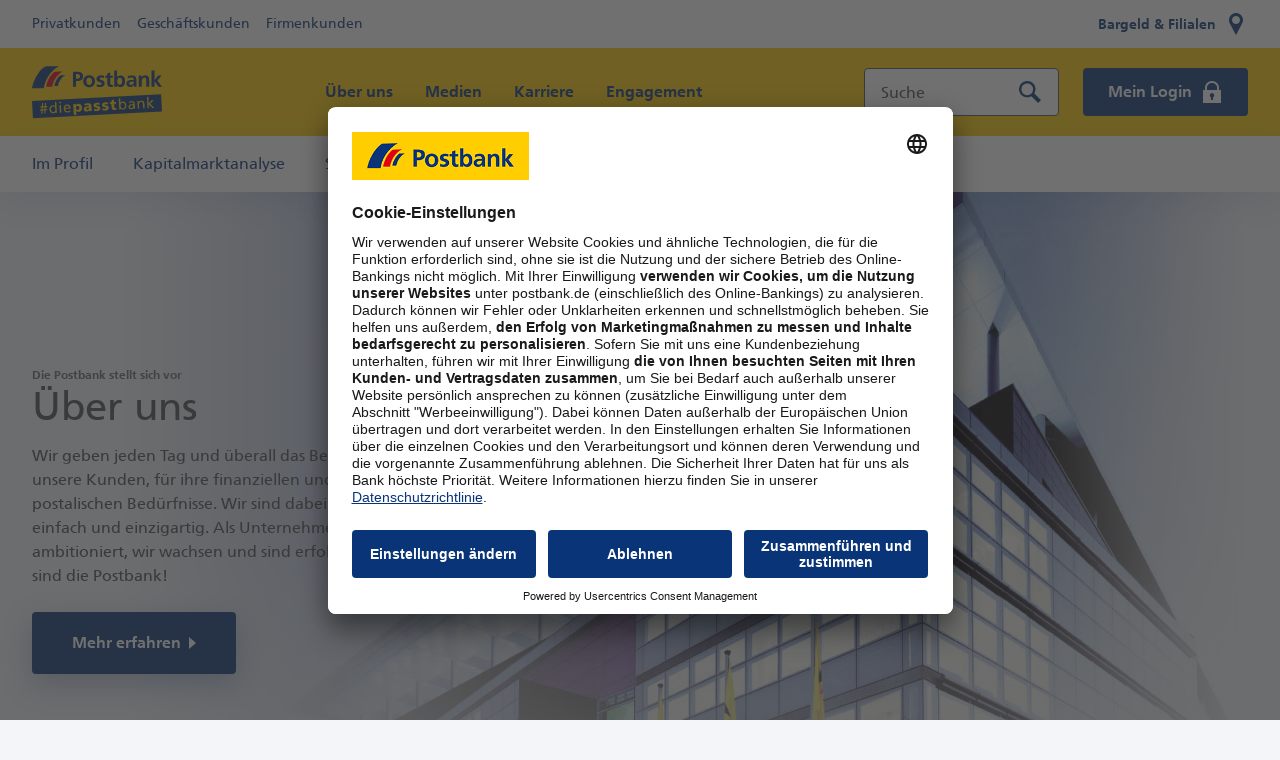

--- FILE ---
content_type: text/html;charset=utf-8
request_url: https://www.postbank.de/unternehmen.html?trackingid=ql-pk_postbank
body_size: 30295
content:



<!DOCTYPE HTML>
<html lang="de" data-dbcr-theme="pb-light">
<head>

    

        <meta charset="UTF-8"/>
        <meta name="viewport" content="width=device-width, initial-scale=1.0"/>
        <meta property="og:title" content="Die Postbank stellt sich vor"/>
        <meta property="og:type" content="website"/>
        <meta property="og:description" content="Als Unternehmen sind wir ambitioniert, wir wachsen und sind erfolgreich. Wir sind die Postbank!"/>
        
        <meta property="og:url" content="https://www.postbank.de/unternehmen.html"/>
        <meta property="og:site_name" content="PostBank"/>
        
        <meta property="twitter:card" content="summary_large_image"/>
        <meta property="twitter:image:alt"/>
        <meta name="twitter:site" content="@postbank"/>
        <meta name="twitter:creator" content="@postbank"/>
        <meta name="fb:app_id" content="https://facebook.com/postbank"/>

        
            <link rel="canonical" href="https://www.postbank.de/unternehmen.html"/>
        

        <meta name="robots" content="index, follow"/>

        

<title>Die Postbank stellt sich vor | Postbank</title>
<meta name="keywords" content="wir über uns, unternehmen, karriere, presse, kapitalmarktstrategie, postbank"/>
<meta name="description" content="Als Unternehmen sind wir ambitioniert, wir wachsen und sind erfolgreich. Wir sind die Postbank!"/>


        <meta http-equiv="Last-Modified" content="Tue, 13 Jan 2026 03:30:02 CET"/>
        


    <link rel="preload" href="https://www.postbank.de/dam/postbank/bilder/unternehmen/postbank-unternehmen-xl.jpg" media="(min-width: 80rem)" as="image"/>

    <link rel="preload" href="https://www.postbank.de/dam/postbank/bilder/unternehmen/postbank-unternehmen-lm.jpg" media="(min-width: 61.4375rem)" as="image"/>

    <link rel="preload" href="https://www.postbank.de/dam/postbank/bilder/unternehmen/postbank-unternehmen-sxs.jpg" media="(max-width: 61.375rem)" as="image"/>



        
<meta name="pageweight" content="3"/>
<meta name="dbCategory" content="9378849559"/>


        

<link rel="preload" href="/etc/designs/pb-eccs-pb/fonts/FrutigerLTW02-65Bold.woff2" as="font" type="font/woff2" crossorigin/>
<link rel="preload" href="/etc/designs/pb-eccs-pb/fonts/FrutigerLTW02-55Roman.woff2" as="font" type="font/woff2" crossorigin/>
<link rel="preload" href="/etc/designs/pb-eccs-pb/fonts/PostbankHeadline09-Black_v1-009.woff" as="font" type="font/woff" crossorigin/>


    
    
<link rel="stylesheet" href="/etc/designs/pb-eccs-pb/clientlib-base.min.03264ea7ca3bb21706b36d9caf642484.css" type="text/css">



    



        
    
    

    
    


        
<!--New Favicon Code-->
<link rel="icon" type="image/svg+xml" sizes="any" href="/etc/designs/pb-eccs-pb/icons/favicon.svg"/>
<link rel="icon" type="image/png" sizes="16x16 32x32 48x48 192x192" href="/etc/designs/pb-eccs-pb/icons/pb-favicon-192x192.png"/>
<link rel="apple-touch-icon" type="image/png" sizes="180x180" href="/etc/designs/pb-eccs-pb/icons/pb-favicon-180x180.png"/>
<link rel="icon" type="image/png" sizes="310x310" href="etc/designs/pb-eccs-pb/icons/pb-favicon-310x310.png"/>
<link rel="apple-touch-icon" type="image/png" sizes="167x167" href="/etc/designs/pb-eccs-pb/icons/pb-favicon-167x167.png"/>
<link rel="mask-icon" href="/etc/designs/pb-eccs-pb/icons/safari-pinned-tab.svg" color="#fc0"/>
<!--End New Favicon Code-->

        
        
    <meta name="CIP_MINIMUM_ROLE" content="0"/>
    <meta name="CIP_IS_DESCRIPTOR_CACHED" content="false"/>
    
    



        

        
        
		
            
                <script type="text/javascript">
                    window.adobeDataLayer = window.adobeDataLayer || [];
                </script>
                <script src="https://assets.adobedtm.com/4e283f7b6ac2/04b92e45f5c7/launch-488d773b6a1c.min.js" async></script>
            
		
    
</head>

<body>
<!--stopindex-->




<script type="text/javascript">
    /** CMS configuration **/
    window.divae = window.divae || {};
    window.divae.configTealium = {
        event_area: '',
    };
    var utag_data = {
        affiliate_segment: '',
        datalayer_version: '1.0',
        page_category: '',
        page_name: 'www.postbank.de\/unternehmen.html',
        page_path: '\/unternehmen.html',
        page_url: 'https:\/\/www.postbank.de\/unternehmen.html',
        page_title: 'Die Postbank stellt sich vor | Postbank',
        page_type: '',
        page_breadcrumbs: 'Postbank :: Unternehmen',
        product_name: '',
        product_category: '',
        product_subCategory: '',
        product_id: '',
        product_type: '',
        site_family: 'Postbank',
        site_country: 'de',
        site_envwork: 'prod',
        site_language: 'de',
        site_version: 'SL20'
    };
    <!-- disable automatic send on page load -->
    var utag_cfg_ovrd = { noview : true };
    var utag_enable_initial_send = true;
</script>



<svg class="svg-symbols" style="display:none;">
    <symbol id="svgsymbol-aktionen_2" viewBox="0 0 32 32"><path d="M14 2H2v12l7 7v7h2v-5l6.6 6.6 12-12L14 2zm-5 9V9h2v2H9zm2 7.8v-6c1.2-.4 2-1.5 2-2.8 0-1.7-1.3-3-3-3s-3 1.3-3 3c0 1.3.8 2.4 2 2.8v4l-4-4V5h7.8l12.6 12.6-7.8 7.8-6.6-6.6z"></path></symbol>
    <symbol id="svgsymbol-arrow" viewBox="0 0 16 16"><path d="M4 1.3L10.5 8 4 14.7 5.3 16 13 8 5.3 0 4 1.3z"/></symbol>
    <symbol id="svgsymbol-arrowBreadcrumb" viewBox="0 0 16 16"><path d="M10 8l-3.5 3.5L6 11l3-3-3-3 .5-.5z"/></symbol>
    <symbol id="svgsymbol-arrowDown" viewBox="0 0 16 16"><path d="M14.677 4L8 10.463 1.323 4 0 5.329 8 13l8-7.671z"/></symbol>
    <symbol id="svgsymbol-arrowTriangle" viewBox="0 0 7 12"><path d="M0 0l7 6-7 6z"/></symbol>
    <symbol id="svgsymbol-arrow_wp" viewBox="0 0 16 16"><style>.arrow-wp-background{fill-rule:evenodd;clip-rule:evenodd;fill:#fc0}.arrow-wp-foreground{fill:#4c4c4c}</style><circle class="arrow-wp-background" cx="8" cy="8" r="8"/><path class="arrow-wp-foreground" d="M6 5.323L8.463 8 6 10.677 7.329 12 11 8 7.329 4z"/></symbol>
    <symbol id="svgsymbol-back" viewBox="0 0 24 24"><path d="M20 11H7.83l5.59-5.59L12 4l-8 8 8 8 1.41-1.41L7.83 13H20v-2z"/></symbol>
    <symbol id="svgsymbol-bargeld_24" viewBox="0 0 24 24"><path d="M1 1v11h5v11h12V12h5V1H1zm7 20V7h8v14H8zm6.7-10.1l.3-1.6c-.6-.2-1.1-.3-1.7-.3-1.5 0-2.9 1.2-3.3 3.2h-.8l-.2.9h.9v.9h-.7l-.2.8h1c.4 2.1 1.7 3.2 3.3 3.2.5 0 1-.1 1.4-.2V16c-.3.2-.7.3-1.1.3-.8 0-1.4-.6-1.7-1.5h2l.2-.9h-2.4V13h2.5l.2-.9h-2.5c.3-.9.9-1.5 1.7-1.5.4.1.8.2 1.1.3zM3 3h18v7h-3V8h1V5H5v3h1v2H3V3z"/></symbol>
    <symbol id="svgsymbol-burger" viewBox="0 0 24 24"><path d="M2 4h20v3H2zm0 6h20v3H2zm0 6h20v3H2z" fill-rule="evenodd"/></symbol>
    <symbol id="svgsymbol-captions" viewBox="0 0 24 24"><path d="M20 4H4c-1.1 0-2 .9-2 2v12c0 1.1.9 2 2 2h16c1.1 0 2-.9 2-2V6c0-1.1-.9-2-2-2zM4 12h4v2H4v-2zm10 6H4v-2h10v2zm6 0h-4v-2h4v2zm0-4H10v-2h10v2z"/></symbol>
    <symbol id="svgsymbol-check" viewBox="0 0 24 24"><path d="M8.485 20.727L0 12.242l2.122-2.122 6.358 6.357L21.879 3 24 5.123z"/></symbol>
    <symbol id="svgsymbol-close" viewBox="0 0 14 14"><path d="M5.6 7l-5-4.9L2 .7l5 4.9L11.9.7l1.4 1.4L8.4 7l4.9 4.9-1.4 1.4L7 8.4l-4.9 4.9-1.4-1.4L5.6 7z"/></symbol>
    <symbol id="svgsymbol-closeNavi" viewBox="0 0 24 24"><path d="M21.7 3.7l-1.4-1.4-8.3 8.3-8.3-8.3-1.4 1.4 8.3 8.3-8.3 8.3 1.4 1.4 8.3-8.3 8.3 8.3 1.4-1.4-8.3-8.3z"/></symbol>
    <symbol id="svgsymbol-download" viewBox="0 0 24 24"><path d="M19 9h-4V3H9v6H5l7 7 7-7zM5 18v2h14v-2H5z"/></symbol>
    <symbol id="svgsymbol-filialen_24" viewBox="0 0 24 24"><path d="M12 12c-2.2 0-4-1.8-4-4s1.8-4 4-4 4 1.8 4 4-1.8 4-4 4M5.1 6.9c-.3 1.7 0 3.2.8 4.6l4.8 9.2L12 23l1.3-2.4 4.7-9.1c.4-.7.7-1.4.9-2.3C19.5 5.3 16.6 1 12 1 8.7 1 5.7 3.4 5.1 6.9z"/></symbol>
    <symbol id="svgsymbol-fullscreen" viewBox="0 0 24 24"><path d="M7 14H5v5h5v-2H7v-3zm-2-4h2V7h3V5H5v5zm12 7h-3v2h5v-5h-2v3zM14 5v2h3v3h2V5h-5z"/></symbol>
    <symbol id="svgsymbol-fullscreen_off" viewBox="0 0 24 24"><path d="M5 16h3v3h2v-5H5v2zm3-8H5v2h5V5H8v3zm6 11h2v-3h3v-2h-5v5zm2-11V5h-2v5h5V8h-3z"/></symbol>
    <symbol id="svgsymbol-homeBreadcrumb" viewBox="0 0 16 16"><path d="M2 9v7h4v-5h4v5h4V9h2L8 0 0 9z"/></symbol>
    <symbol id="svgsymbol-karte-sperren" viewBox="0 0 32 32"><path d="M27 5H5C3 5 2 6 2 8v14c0 2 1 3 3 3h11v-3H5v-8h22v2h3V8c0-2-1-3-3-3zm0 6H5V8h22v3zm-3 6c-3.3 0-6 2.7-6 6s2.7 6 6 6 6-2.7 6-6-2.7-6-6-6zm2.1 9.5L24 24.4l-2.1 2.1-1.4-1.4 2.1-2.1-2.1-2.1 1.4-1.4 2.1 2.1 2.1-2.1 1.4 1.4-2.1 2.1 2.1 2.1-1.4 1.4z"/></symbol>
    <symbol id="svgsymbol-loading" viewBox="0 0 24 24"><path d="M22 12c0 5.514-4.486 10-10 10S2 17.514 2 12 6.486 2 12 2v1.667c-4.595 0-8.333 3.738-8.333 8.333 0 4.595 3.738 8.333 8.333 8.333 4.595 0 8.333-3.738 8.333-8.333H22z"/></symbol>
    <symbol id="svgsymbol-login" viewBox="0 0 32 32"><path d="M25 14v-3c0-5-4-9-9-9s-9 4-9 9v3H5v16h22V14h-2zm-7.5 8.5V26h-3v-3.5c-.6-.5-1-1.2-1-2 0-1.4 1.1-2.5 2.5-2.5s2.5 1.1 2.5 2.5c0 .8-.4 1.5-1 2zM22 14H10v-3c0-3.3 2.7-6 6-6s6 2.7 6 6v3z"/></symbol>
    <symbol id="svgsymbol-login_24" viewBox="0 0 24 24"><path d="M17 10V7.5C17 4.9 14.7 3 12 3S7 4.9 7 7.5V10h10zm2 0h2v13H3V10h2V8c0-4 2.9-7 7-7s7 3.1 7 7v2zm-6 7.3c.7-.4 1.2-1.1 1.2-2 0-1.2-1-2.2-2.2-2.2-1.2 0-2.2 1-2.2 2.2 0 .9.5 1.6 1.2 2V20h2v-2.7z"/></symbol>
    <symbol id="svgsymbol-meinProfil" viewBox="0 0 32 32"><g><circle cx="16" cy="8" r="6"/></g><path d="M25,28.5V18c0-2.1-1.7-3.8-3.8-4c-1.4,1.2-3.2,2-5.2,2s-3.8-0.7-5.2-2C8.7,14.2,7,15.9,7,18v10.5V30h18V28.5z"/></symbol>
    <symbol id="svgsymbol-logoPostbank" viewBox="0 0 116 20"><style>.__pb-logo-color-blue__{fill:#0a3478}.__pb-logo-color-red__{fill:#e10014}</style><path id="pb-logo-0" class="__pb-logo-color-blue__" d="M36.5 18.7h2.7v-5.2h1.1c2.9 0 5.2-1.2 5.2-4.4C45.6 5.9 42.9 5 40 5h-3.4v13.7zm2.8-11.5h1c1.4 0 2.6.5 2.6 2.1s-1.2 2-2.6 2h-1V7.2zm34.1 11.5h2.4v-1.3c.7 1 1.8 1.5 3 1.5 3 0 4.2-2.5 4.2-5.3s-1.1-5.3-4.1-5.3c-1.3 0-2.3.6-3 1.6V4h-2.5v14.7zm2.6-5.1c0-1.4.7-3.2 2.3-3.2 1.7 0 2.2 1.9 2.2 3.2 0 1.4-.5 3.3-2.2 3.3-1.8 0-2.3-1.8-2.3-3.3zm30.7 5.1V4h2.6v8.6l3.1-4h3.1l-3.7 4.5 4.2 5.6h-3.3l-3.3-4.9v4.9h-2.7zm-11.4 0V8.6h2.5V10c.8-1.2 1.9-1.6 3.3-1.6 2.4 0 3.4 1.7 3.4 4v6.4h-2.6v-5.4c0-1.2 0-2.9-1.7-2.9-1.9 0-2.3 2.1-2.3 3.4v4.9h-2.6zm-31-10l-.2 2c-.8-.3-1.4-.4-2.3-.4-.7 0-1.5.3-1.5 1.1 0 1.6 4.5.6 4.5 4.2 0 2.4-2.1 3.3-4.2 3.3-1 0-2-.2-2.9-.4l.2-2.2c.8.4 1.7.7 2.6.7.7 0 1.7-.3 1.7-1.2 0-2-4.5-.6-4.5-4.3 0-2.2 1.9-3.1 3.9-3.1 1 0 1.8.2 2.7.3zm2.8 7v-5.1h-1.9v-2h1.9v-2l2.6-.8v2.9H72v1.9h-2.3v4.7c0 .9.2 1.7 1.2 1.7.5 0 .9-.1 1.2-.3l.1 2.1c-.5.2-1.1.2-1.9.2-2.1-.1-3.2-1.3-3.2-3.3zm-18.6-2.3c0-1.6.8-3.1 2.5-3.1s2.5 1.5 2.5 3.1c0 1.7-.5 3.6-2.5 3.6s-2.5-1.9-2.5-3.6zm-2.7.3c0 3 1.9 5.3 5.2 5.3 3.3 0 5.2-2.4 5.2-5.3 0-3.4-2.3-5.5-5.2-5.5-3 .1-5.2 2.1-5.2 5.5zm40.9 2.1c0-1.5 1.7-1.7 2.9-1.7h1.1c0 .8-.1 1.5-.5 2.1-.4.5-1 .9-1.8.9-1-.1-1.7-.5-1.7-1.3zm-1.3-4.4c.9-.7 2-1.1 3.1-1.1 1.5 0 2.2.5 2.2 2.2h-1.4c-1.1 0-2.4.1-3.4.6s-1.7 1.4-1.7 2.9c0 1.9 1.7 3 3.5 3 1.2 0 2.5-.6 3.1-1.7 0 .3 0 1 .1 1.5h2.3c-.1-.8-.1-1.5-.1-2.3v-3.8c0-3-1.3-4.3-4.3-4.3-1.1 0-2.5.3-3.5.8l.1 2.2z"/><path id="pb-logo-1" class="__pb-logo-color-blue__" d="M11.8.3L24 0c-9.5 5.7-12.7 14.5-13.5 19.9H0C.8 14 5.5 4.2 11.8.3"/><path class="__pb-logo-color-blue__" d="M29.5 8.1c-4.8 3.1-6.3 7.9-6.6 9.7h-3.1c.5-3.2 2.6-7.5 5.6-9.7 0 .1 4.1 0 4.1 0"/><path class="__pb-logo-color-red__" d="M20.2 5.1l7.2-.2C21.5 8 18.5 14.6 18 18.7h-5.5c.5-3.3 2.8-9.9 7.7-13.6"/></symbol>
    <symbol id="svgsymbol-logoPostbankClaim" viewBox="0 0 161 43"><style>.__pb-logo-color-blue__{fill:#0a3478}.__pb-logo-color-red__{fill:#e10014}</style><path class="__pb-logo-color-blue__" d="M51 42.7h4.3v-1h-3.2v-2.5H55v-1h-2.9V36h3.2v-1H51v7.7zm6.2 0h1v-5.6h-1v5.6zm1.1-8h-1.2v1.2h1.2v-1.2zm1.8 8h1v-2.6c0-1.4.5-2.3 1.7-2.3.9.1 1.2.7 1.2 2v2.9h1v-3.3c0-1.5-.7-2.4-2.1-2.4-.8 0-1.5.4-1.9 1v-.9h-1v5.6zm11.1-1.3v1c-.4.1-.9.4-1.8.4-2 0-2.9-1.2-2.9-3 0-1.7 1.1-2.8 2.7-2.8 1.9 0 2.5 1.4 2.5 3.2h-4c0 1.1.9 1.9 1.9 1.9.6-.1 1.4-.5 1.6-.7zm-3.6-2.1h2.9c0-.9-.5-1.6-1.4-1.6-1 .1-1.4.9-1.5 1.6zm8.6 3.4V35h2.1c1.6 0 2.7.5 2.7 1.9 0 1.1-.6 1.6-1.6 1.8 1.1.1 1.8.8 1.8 1.8 0 1.6-1.4 2-3 2h-2zm1.1-3.5v2.6h.8c1 0 1.9-.2 1.9-1.2 0-1.2-1.1-1.3-2-1.3h-.7zm0-3.3v2.4h.6c1.1 0 2-.1 2-1.2 0-.9-.8-1.1-1.4-1.1h-1.2zm6 2.5l-.1-.9c.5-.3 1.1-.5 1.9-.5 1.6 0 2.3.8 2.3 2.3v3.4h-1V42c-.2.3-.8.9-1.8.9-1.2 0-2.1-.5-2.1-1.7 0-1.4 1.6-1.8 2.6-1.8h1.1c0-1-.4-1.5-1.4-1.5-.5-.1-1.1.1-1.5.5zm3 2.1V40h-.7c-.6 0-2 .1-2 1.1 0 .6.6.9 1.1.9 1.1 0 1.6-.7 1.6-1.5zm2.8 2.2h1v-2.6c0-1.4.5-2.3 1.7-2.3.9.1 1.2.7 1.2 2v2.9h1v-3.3c0-1.5-.7-2.4-2.1-2.4-.8 0-1.5.4-1.9 1v-.9h-1v5.6zm6.8 0h1v-2.9l2.5 2.9h1.5l-3-3.1 2.6-2.5h-1.4l-2.3 2.3v-4.9h-1v8.2zm9.9 0h1V38h1.5v-.8h-1.5v-.6c0-.8.1-1.3 1-1.3.2 0 .4 0 .5.1v-.8c-.2 0-.4-.1-.7-.1-1.5 0-1.9.9-1.9 2.2v.5h-1.3v.8h1.3v4.7zm8.7-5.6h-1v2.6c0 1.4-.5 2.3-1.7 2.3-.9-.1-1.2-.7-1.2-2v-2.9h-1v3.3c0 1.5.7 2.4 2.1 2.4.8 0 1.5-.4 1.9-1v.9h1v-5.6zm-3.9-.9h1v-1.1h-1v1.1zm1.8 0h1v-1.1h-1v1.1zm3.9 6.5h1v-2.5c0-1.4.6-2.3 1.5-2.3.2 0 .4 0 .6.1v-1c-.2 0-.4-.1-.7-.1-.6 0-1.2.4-1.5 1V37h-1v5.7zm3.8-.2c.5.3 1 .3 1.6.3 1 0 2-.5 2-1.7 0-1.8-2.5-1.5-2.5-2.6 0-.5.5-.7 1-.7.2 0 .9.1 1.1.3l.1-.9c-.4-.1-.8-.2-1.3-.2-1.1 0-2 .6-2 1.7 0 1.6 2.5 1.5 2.5 2.5 0 .6-.6.8-1.1.8-.3 0-.9-.1-1.3-.4l-.1.9zm8 .2h4.4v-1h-3.2V35h-1.1v7.7zm9.8-1.3v1c-.4.1-.9.4-1.8.4-2 0-2.9-1.2-2.9-3 0-1.7 1.1-2.8 2.7-2.8 1.9 0 2.5 1.4 2.5 3.2h-4c0 1.1.9 1.9 1.9 1.9.5-.1 1.3-.5 1.6-.7zm-3.6-2.1h2.9c0-.9-.5-1.6-1.4-1.6-1 .1-1.4.9-1.5 1.6zm5.4 3.4v-8.2h1v3.4c.3-.5.9-.9 1.9-.9 1.6 0 2.4 1.3 2.4 2.8 0 1.5-.7 3-2.4 3-1 0-1.7-.5-1.9-.9v.8h-1zm4.3-2.8c0-1-.4-2.1-1.6-2.1-1.1 0-1.7 1.1-1.7 2.1 0 .9.5 2.1 1.7 2.1 1.1 0 1.6-1.3 1.6-2.1zm6.8 1.5v1c-.4.1-.9.4-1.8.4-2 0-2.9-1.2-2.9-3 0-1.7 1.1-2.8 2.7-2.8 1.9 0 2.5 1.4 2.5 3.2h-4c0 1.1.9 1.9 1.9 1.9.6-.1 1.4-.5 1.6-.7zm-3.6-2.1h2.9c0-.9-.5-1.6-1.4-1.6-1 .1-1.4.9-1.5 1.6zm5.5 3.4h1v-2.6c0-1.4.5-2.3 1.7-2.3.9.1 1.2.7 1.2 2v2.9h1v-3.3c0-1.5-.7-2.4-2.1-2.4-.8 0-1.5.4-1.9 1v-.9h-1v5.6zm6.8 0h1.2v-1.2h-1.2v1.2zM49.9 25.1h3.7v-7h1.6c4 0 7.1-1.6 7.1-5.9 0-4.4-3.7-5.6-7.7-5.6h-4.7v18.5zm3.7-15.5h1.3c1.9 0 3.5.7 3.5 2.9 0 2.1-1.7 2.7-3.5 2.7h-1.3V9.6zm46.6 15.5h3.3v-1.7c1 1.3 2.5 2 4.1 2 4.1 0 5.8-3.4 5.8-7.1 0-3.7-1.5-7.1-5.6-7.1-1.8 0-3.2.9-4.1 2.1v-8h-3.4v19.8zm3.4-6.8c0-1.9.9-4.3 3.2-4.3 2.3 0 3 2.5 3 4.3 0 1.9-.7 4.4-3 4.4-2.4 0-3.2-2.5-3.2-4.4zm42 6.8V5.4h3.5V17h.1l4.2-5.4h4.2l-5.1 6.1 5.7 7.5h-4.5l-4.5-6.6h-.1v6.6h-3.5zm-15.6 0V11.6h3.4v1.8h.1c1.1-1.6 2.6-2.2 4.5-2.2 3.2 0 4.6 2.3 4.6 5.3v8.6H139v-7.2c0-1.7 0-3.9-2.3-3.9-2.6 0-3.1 2.8-3.1 4.5v6.6H130zM87.7 11.7l-.2 2.7c-1.1-.4-1.9-.6-3.2-.6-1 0-2.1.3-2.1 1.5 0 2.2 6.2.8 6.2 5.7 0 3.2-2.8 4.4-5.7 4.4-1.3 0-2.7-.2-4-.6l.2-2.9c1.1.6 2.3.9 3.5.9.9 0 2.3-.3 2.3-1.7 0-2.7-6.2-.8-6.2-5.7 0-2.9 2.6-4.2 5.3-4.2 1.7 0 2.8.3 3.9.5zm3.8 9.3v-6.9h-2.6v-2.6h2.6V8.8L95 7.7v3.8h3.1v2.6H95v6.3c0 1.2.3 2.2 1.7 2.2.6 0 1.2-.1 1.6-.4l.1 2.8c-.7.2-1.6.3-2.6.3-2.7.1-4.3-1.6-4.3-4.3zm-25.4-3c0-2.1 1.1-4.2 3.4-4.2s3.4 2 3.4 4.2c0 2.3-.7 4.8-3.4 4.8-2.6 0-3.4-2.5-3.4-4.8zm-3.7.4c0 4 2.6 7.2 7.1 7.2s7.1-3.2 7.1-7.2c0-4.6-3.1-7.3-7.1-7.3-4 0-7.1 2.8-7.1 7.3zm55.9 2.8c0-2.1 2.4-2.3 3.9-2.3h1.5c0 1.1-.2 2-.7 2.8-.6.7-1.4 1.2-2.5 1.2-1.3 0-2.2-.5-2.2-1.7zm-1.8-5.9c1.2-.9 2.7-1.5 4.2-1.5 2.1 0 3.1.7 3.1 2.9h-2c-1.5 0-3.2.1-4.6.8-1.3.7-2.3 1.8-2.3 3.9 0 2.6 2.4 4 4.8 4 1.6 0 3.4-.8 4.2-2.3h.1c0 .4 0 1.3.2 2h3.1c-.1-1.1-.1-2-.2-3 0-1-.1-2-.1-3.4V17c0-4-1.7-5.7-5.9-5.7-1.5 0-3.4.4-4.7 1l.1 3zM16 .4L32.7 0C19.8 7.7 15.4 19.5 14.3 26.8H0c1.1-8 7.5-21.2 16-26.4m24.3 10.5C33.7 15 31.8 21.5 31.4 24h-4.3c.7-4.4 3.5-10 7.6-13l5.6-.1"/><path class="__pb-logo-color-red__" d="M27.5 6.8l9.8-.3c-8 4.2-12 13.1-12.7 18.6h-7.4c.6-4.5 3.7-13.3 10.3-18.3"/></symbol>
    <symbol id="svgsymbol-mail" viewBox="0 0 24 24"><path d="M21.5 18.6c-2.2 3.1-5.1 4.3-8.8 4.4-3.3-.1-6.1-1.1-8.3-3.1-2.2-2-3.3-4.7-3.3-8C1.1 8.7 2.2 6 4.4 4c2-1.9 4.7-3 8.1-3 2.9 0 5.4.8 7.4 2.4 2 1.5 3.1 3.7 3.2 6.5 0 1.6-.4 3.1-1 4.1-.6 1.2-1.3 2-2.3 2.6-.9.7-1.7 1.1-2.6 1.3-.9.3-1.5.4-1.9.4-.4 0-.8-.1-1.1-.4-.3-.3-.5-.6-.5-1.2h-.1c-.4.4-.8.8-1.3 1.1-.6.3-1.1.5-1.7.5-1.2 0-2.3-.6-3.3-1.6-1-1.1-1.4-2.5-1.4-4.2 0-1.6.6-3.1 1.6-4.3C8.6 7 9.9 6.4 11.6 6.4c1.5 0 2.7.6 3.6 1.7l.3-1.4h2.8l-1.1 6.4c-.2.8-.3 1.3-.3 1.7 0 .4.1.6.4.6.6 0 1.1-.4 1.7-1.1.2-.4.5-.9.6-1.4.2-.6.2-1.2.2-2C19.9 6.3 17.4 4 12 4c-2.4 0-4.3.7-5.7 2.3-1.4 1.5-2.1 3.5-2.2 5.9 0 2.6.8 4.6 2.3 6 1.4 1.4 3.4 2.1 5.9 2.1 2.6 0 4.5-.6 5.8-1.6h3.4v-.1zm-9.8-3.2c.9 0 1.5-.3 2.1-1 .5-.6.8-1.4.8-2.3 0-.9-.2-1.5-.7-2.1-.5-.5-1.1-.8-1.8-.8-.9 0-1.5.4-2 1-.5.7-.8 1.4-.8 2.3 0 .9.2 1.5.7 2.1.3.5.9.8 1.7.8z"/></symbol>
    <symbol id="svgsymbol-menu_24" viewBox="0 0 24 24"><path d="M21.6 19.8l2.2 2.2-1.8 1.7-2.2-2.2c-.5.3-1.1.5-1.8.5-2.2 0-4-1.8-4-4s1.8-4 4-4 4 1.8 4 4c0 .7-.2 1.3-.4 1.8zM18 15.5c-1.4 0-2.5 1.1-2.5 2.5s1.1 2.5 2.5 2.5 2.5-1.1 2.5-2.5-1.1-2.5-2.5-2.5zM2 18h10v-2H2v2zm0-6h20v-2H2v2zm0-6h20V4H2v2z"/></symbol>
    <symbol id="svgsymbol-mini-i" viewBox="0 0 2 8"><path d="M0 8V3h2v5H0zm0-6V0h2v2H0z"/></symbol>
    <symbol id="svgsymbol-minus" viewBox="0 0 16 16"><path d="M0 7h16v2H0z"/></symbol>
    <symbol id="svgsymbol-mute" viewBox="0 0 24 24"><path d="M16.5 12c0-1.77-1.02-3.29-2.5-4.03v2.21l2.45 2.45c.03-.2.05-.41.05-.63zm2.5 0c0 .94-.2 1.82-.54 2.64l1.51 1.51C20.63 14.91 21 13.5 21 12c0-4.28-2.99-7.86-7-8.77v2.06c2.89.86 5 3.54 5 6.71zM4.27 3L3 4.27 7.73 9H3v6h4l5 5v-6.73l4.25 4.25c-.67.52-1.42.93-2.25 1.18v2.06c1.38-.31 2.63-.95 3.69-1.81L19.73 21 21 19.73l-9-9L4.27 3zM12 4L9.91 6.09 12 8.18V4z"/></symbol>
    <symbol id="svgsymbol-neu_24" viewBox="0 0 24 24"><style>.neu-1{fill:#fc0}.neu-2{fill:#0a3478}</style><circle class="neu-1" cx="12" cy="12" r="11"/><path class="neu-2" d="M3.666 8.413h1.548l2.394 4.698h.018V8.413h1.206v6.282H7.293L4.891 9.997h-.019v4.698H3.666V8.413zm6.562 0h3.708v.99h-2.449v1.548h2.242v.99h-2.242v1.764h2.466v.99h-3.725V8.413zm4.959 0h1.26v3.628c-.007.54.092.965.296 1.277.204.33.54.495 1.008.495.48 0 .82-.165 1.018-.495.191-.312.288-.738.288-1.277V8.413h1.26v4.014c-.024 1.608-.88 2.4-2.566 2.376-1.686.024-2.541-.768-2.564-2.376V8.413z"/></symbol>
    <symbol id="svgsymbol-pause" viewBox="0 0 24 24"><path d="M6 19h4V5H6v14zm8-14v14h4V5h-4z"/></symbol>
    <symbol id="svgsymbol-pdf" viewBox="0 0 40 40"><path d="M29 26c.6 0 1 .4 1 1s-.4 1-1 1H11c-.5 0-1-.4-1-1s.4-1 1-1h18zm0 4c.5 0 1 .4 1 1s-.4 1-1 1H11c-.6 0-1-.4-1-1s.4-1 1-1h18zM10 17c0-1.7 1.3-3 3-3h14c1.7 0 3 1.3 3 3v3c0 1.7-1.3 3-3 3H13c-1.7 0-3-1.3-3-3v-3zm13.2-1v5h1.3v-2h1.9v-1h-1.9v-1.1h2V16h-3.3zm-5.4 0v5h1.8c1.7 0 2.9-.7 2.9-2.5 0-1.9-1.2-2.5-2.9-2.5h-1.8zm-4.3 0v5h1.3v-1.7h.5c1.2 0 1.9-.6 1.9-1.6 0-1.1-.7-1.6-2.2-1.6h-1.5zm7.7 2.5c0 1-.5 1.5-1.5 1.5h-.5v-3h.5c.9 0 1.5.5 1.5 1.5zM27 1l7 7v29c0 1.1-.9 2-2 2H8c-1.1 0-2-.9-2-2V3c0-1.1.9-2 2-2h19zm0 3v4h4c0-.1-4-4-4-4zm5 33V10h-7V3H8v34h24zM15.9 17.6c0 .5-.4.7-.8.7h-.3v-1.4h.3c.5 0 .8.2.8.7z"/></symbol>
    <symbol id="svgsymbol-picture_in_picture" viewBox="0 0 24 24"><path d="M19 11h-8v6h8v-6zm4 8V4.98C23 3.88 22.1 3 21 3H3c-1.1 0-2 .88-2 1.98V19c0 1.1.9 2 2 2h18c1.1 0 2-.9 2-2zm-2 .02H3V4.97h18v14.05z"/></symbol>
    <symbol id="svgsymbol-play" viewBox="0 0 24 24"><path d="M8 5v14l11-7z"/></symbol>
    <symbol id="svgsymbol-plus" viewBox="0 0 16 16"><path d="M7 7V0h2v7h7v2H9v7H7V9H0V7z"/></symbol>
    <symbol id="svgsymbol-search_24" viewBox="0 0 24 24"><path d="M23 20.2l-6.7-6.7c.8-1.3 1.2-2.7 1.2-4.3 0-4.6-3.6-8.2-8.2-8.2S1 4.7 1 9.2s3.7 8.2 8.2 8.2c1.6 0 3.1-.4 4.2-1.2l6.7 6.7 2.9-2.7zM3.4 9.2C3.4 6 6 3.4 9.2 3.4s5.9 2.7 5.9 5.9c0 1.4-.5 2.7-1.3 3.7l-.9.9c-1 .8-2.3 1.3-3.7 1.3-3.2-.1-5.8-2.6-5.8-6z"/></symbol>
    <symbol id="svgsymbol-sound" viewBox="0 0 24 24"><path d="M3 9v6h4l5 5V4L7 9H3zm13.5 3c0-1.77-1.02-3.29-2.5-4.03v8.05c1.48-.73 2.5-2.25 2.5-4.02zM14 3.23v2.06c2.89.86 5 3.54 5 6.71s-2.11 5.85-5 6.71v2.06c4.01-.91 7-4.49 7-8.77s-2.99-7.86-7-8.77z"/></symbol>
    <symbol id="svgsymbol-telefon" viewBox="0 0 24 24"><path d="M15.4 18.4c-.9-.4-3.7-2.6-5.4-4.3-1.8-1.8-3.9-4.6-4.3-5.5.4-.4 3.1-3.2 3.1-3.2L4.3 1 2 3.3c-2.1 2.1-.2 5.1-.2 5.1 2 3.3 3.7 5.5 6 7.8 2.4 2.4 4.4 4 7.8 6 0 0 2.9 2 5.1-.2l2.3-2.3-4.4-4.5c0 .1-2.7 2.8-3.2 3.2"/></symbol>
    <symbol id="svgsymbol-warning_24" viewBox="0 0 24 24"><path d="M11 16v2h2v-2h-2zm2-2l.5-8h-3l.5 8h2zm8 7H3V3h18v18zm-.4-20H3.4C2 1 1 2 1 3.4v17.3C1 22 2 23 3.4 23h17.3c1.3 0 2.4-1 2.4-2.4V3.4C23 2 22 1 20.6 1z"/></symbol>
    <symbol id="svgsymbol-wertpapiersuche" viewBox="0 0 24 24"><path d="M16.376 13.571c.789-1.257 1.183-2.75 1.183-4.321C17.56 4.693 13.932 1 9.28 1 4.707 1 1 4.693 1 9.25s3.706 8.25 8.28 8.25c1.577 0 3.075-.393 4.258-1.179L20.24 23 23 20.25l-6.624-6.679zm-2.444-.628l-.946.943a6.023 6.023 0 0 1-3.706 1.257c-2.287 0-4.337-1.336-5.284-3.222l1.34-1.335 2.209 2.2 3.627-3.615v2.043h1.577V6.5H8.018v1.571h2.05l-2.523 2.515-2.208-2.2-1.893 1.885c-.078-.314-.078-.628-.078-1.021 0-3.221 2.68-5.893 5.914-5.893s5.914 2.672 5.914 5.893c.078 1.414-.474 2.671-1.262 3.693z"/></symbol>
    <symbol id="svgsymbol-themenwelten_uebersicht" viewBox="0 0 43 38"><path d="M9.167 7.833H1c-.55 0-1-.45-1-1V1.166c0-.55.45-1 1-1h8.167c.55 0 1 .45 1 1v5.667c0 .55-.45 1-1 1zm15.937 0h-8.167c-.55 0-1-.45-1-1V1.166c0-.55.45-1 1-1h8.167c.55 0 1 .45 1 1v5.667c0 .55-.45 1-1 1zm15.938 0h-8.167c-.55 0-1-.45-1-1V1.166c0-.55.45-1 1-1h8.167c.55 0 1 .45 1 1v5.667c0 .55-.45 1-1 1zm-31.875 15H1c-.55 0-1-.45-1-1v-5.667c0-.55.45-1 1-1h8.167c.55 0 1 .45 1 1v5.667c0 .55-.45 1-1 1zm15.937 0h-8.167c-.55 0-1-.45-1-1v-5.667c0-.55.45-1 1-1h8.167c.55 0 1 .45 1 1v5.667c0 .55-.45 1-1 1zm15.938 0h-8.167c-.55 0-1-.45-1-1v-5.667c0-.55.45-1 1-1h8.167c.55 0 1 .45 1 1v5.667c0 .55-.45 1-1 1zm-31.875 15H1c-.55 0-1-.45-1-1v-5.667c0-.55.45-1 1-1h8.167c.55 0 1 .45 1 1v5.667c0 .55-.45 1-1 1zm15.937 0h-8.167c-.55 0-1-.45-1-1v-5.667c0-.55.45-1 1-1h8.167c.55 0 1 .45 1 1v5.667c0 .55-.45 1-1 1zm15.938 0h-8.167c-.55 0-1-.45-1-1v-5.667c0-.55.45-1 1-1h8.167c.55 0 1 .45 1 1v5.667c0 .55-.45 1-1 1z"></path></symbol>
    <symbol id="svgsymbol-themenwelten_pulsderzeit" viewBox="0 0 32 32"><path d="M13.934 11.678l-2.75 4.834H.942V14.63h9.149L14.1 7.575 18.951 18l.935-3.224h7.408v1.883h-5.993l-1.939 6.685-5.428-11.666zM16 32C7.163 32 0 24.837 0 16S7.163 0 16 0s16 7.163 16 16-7.163 16-16 16zm0-1.882c7.797 0 14.118-6.321 14.118-14.118 0-7.797-6.321-14.118-14.118-14.118C8.203 1.882 1.882 8.203 1.882 16c0 7.797 6.321 14.118 14.118 14.118z"></path></symbol>
    <symbol id="svgsymbol-themenwelten_videos" viewBox="0 0 30 22"><path d="M28 0H2a2 2 0 0 0-2 2v18a2 2 0 0 0 2 2h26a2 2 0 0 0 2-2V2a2 2 0 0 0-2-2zM12 16V6l8 5-8 5z"></path></symbol>
    <symbol id="svgsymbol-themenwelten_downloads" viewBox="0 0 64 64"><path d="M10.679 53.393h38.443V59.8H10.679zm19.219-4.272l18.156-18.123-4.539-4.53-10.407 10.39V0h-6.42v36.854L16.285 26.468l-4.539 4.53z"></path></symbol>
    <symbol id="svgsymbol-themenwelten_planungshilfen" viewBox="0 0 64 64"><path d="M50.721 6.586A6.386 6.386 0 0 0 44.335.2H16.664a6.386 6.386 0 0 0-6.386 6.386v46.829a6.386 6.386 0 0 0 6.386 6.386h27.671a6.386 6.386 0 0 0 6.386-6.386V6.586zm-34.057 0h27.671v17.029H16.664V6.586zm3.323 49.217a3.193 3.193 0 1 1-.005-6.385 3.193 3.193 0 0 1 .005 6.385zm0-10.643a3.193 3.193 0 1 1-.005-6.385 3.193 3.193 0 0 1 .005 6.385zm0-10.694a3.193 3.193 0 1 1-.005-6.385 3.193 3.193 0 0 1 .005 6.385zm10.666 21.337a3.193 3.193 0 1 1-.005-6.385 3.193 3.193 0 0 1 .005 6.385zm0-10.643a3.193 3.193 0 1 1-.005-6.385 3.193 3.193 0 0 1 .005 6.385zm0-10.694a3.193 3.193 0 1 1-.005-6.385 3.193 3.193 0 0 1 .005 6.385zm10.669 21.337a3.193 3.193 0 1 1-.005-6.385 3.193 3.193 0 0 1 .005 6.385zm0-10.643a3.193 3.193 0 1 1-.005-6.385 3.193 3.193 0 0 1 .005 6.385zm0-10.694a3.193 3.193 0 1 1-.005-6.385 3.193 3.193 0 0 1 .005 6.385z"></path></symbol>
    <symbol id="svgsymbol-logoPostbank2021" viewBox="0 0 160 65"><style>.st0{fill:#0a3478}</style><path transform="rotate(-3 80 50)" class="st0" d="M.5 38.7h159.1v21.4H.5z"/><path d="M95.8 44.5l2-.1-.1-2.2 3.2-1.2.2 3.2 2.3-.1.1 2.3-2.3.1.2 3.6c.1 1.2.4 1.7 1.4 1.7.3 0 .7-.1 1-.2l.2 2.2-2.1.3c-3 .2-3.8-1.1-3.9-3.4l-.2-3.9-1.9.1-.1-2.4zm-50.2 6.7c-.1-1.4-1-2.6-2.5-2.5-1.7.1-2.3 1.5-2.4 2.8l4.9-.3zm-4.8 1.5c.1 1.7 1.5 3 3.2 3h.1c1-.1 2-.5 2.9-1.1l.1 1.7c-.9.5-1.9.7-2.9.8-3.3.2-5-1.8-5.2-4.9-.1-2.8 1.5-4.9 4.2-5 3.1-.2 4.3 2.1 4.4 5.1l-6.8.4zm-5.1-6.9l-2 .1-.1-2 2-.1.1 2zM33.8 48l1.8-.1.5 9.4-1.8.1-.5-9.4zm-10.4 5.2c0 1.5.9 3.5 2.8 3.4 2-.1 2.7-2.1 2.6-3.7-.1-1.8-1.1-3.5-3-3.4-1.9.2-2.6 2-2.4 3.7m5.6 3.2c-.7 1.1-1.9 1.7-3.2 1.7-2.8.1-4.2-2.3-4.3-4.9-.1-2.5 1.1-4.8 3.8-5 1.6-.1 2.6.5 3.2 1.4l-.3-5.7 1.7-.1.7 13.9-1.7.1.1-1.4zm-15.8-3.1l2.2-.1.2-2.4-2.2.1-.2 2.4zm4.2-7.9l-.3 3.9 1.8-.1.1 1.4-2 .1-.2 2.4 1.8-.1.1 1.4-2 .1-.3 3.9-1.4.1.3-3.9-2.2.1-.3 3.9-1.4.1.3-3.9-1.8.1-.1-1.4 2-.1.2-2.4h-1.8l-.1-1.4 2-.1.3-3.9 1.4-.1-.3 3.9 2.2-.1.3-3.9h1.4zm40.8 5.8c-.1-1.2-.9-2.3-2.2-2.2-1.2.1-2 1.2-1.9 2.6.1 1.4 1.1 2.4 2.2 2.4 1.3-.1 2-1.2 1.9-2.8m3.4-.2c.1 2.8-1.3 5.3-4.1 5.4-1.2.1-2.4-.4-3.1-1.4l.3 5-3.3.2-.7-13.3 3.1-.2.1 1.7c.6-1.4 2-2.1 3.5-2.1 2.5-.1 4.1 2.3 4.2 4.7m8.6.3h-1.4c-1.1.1-2 .5-2 1.4 0 .7.6 1 1.4 1 1.3-.2 2.2-1.3 2-2.4m.5 4.2c0-.5-.1-1-.2-1.5-.5 1.1-1.7 1.9-3 1.9-1.9.1-3.7-.8-3.8-2.8-.2-2.9 3-3.5 4.8-3.6h1.6c-.1-1.3-1.1-1.6-2.3-1.6-1.1 0-2.1.3-3 .9l-.2-2.3c1.2-.5 2.5-.8 3.8-.9 2.5-.1 4.6.8 4.8 3.8l.2 3.6c0 .8.1 1.5.3 2.3l-3 .2zm5.6-.5c1.2.3 2.3.4 3.5.3 2.2-.1 4.5-.9 4.3-3.5-.2-3.7-5.1-2.2-5.2-3.7 0-.5.8-.7 1.5-.7.9-.1 1.8.1 2.6.5l.1-2.3c-1.1-.3-2.3-.5-3.4-.4-1.9.1-4.1 1.1-3.9 3.3.2 3.5 4.9 2.1 4.9 3.7 0 .7-.6.8-1.3.8-1.1 0-2.2-.1-3.2-.5l.1 2.5zm10.4-.6c1.2.3 2.3.4 3.5.3 2.2-.1 4.5-.9 4.3-3.5-.2-3.7-5.1-2.2-5.2-3.7 0-.5.8-.7 1.5-.7.9 0 1.8.1 2.6.5l.1-2.3c-1.1-.3-2.3-.5-3.4-.4-1.9.1-4.1 1.1-3.9 3.3.2 3.5 4.9 2.1 4.9 3.7 0 .7-.6.8-1.3.8-1.1 0-2.2-.1-3.2-.5l.1 2.5zm27.7-5.9c-.1-1.7-.9-3.5-2.8-3.4-1.9.1-2.7 1.9-2.6 3.7.1 1.6 1 3.5 3 3.4 1.9-.1 2.5-2.3 2.4-3.7m-7.6-8.8l1.7-.1.3 5.7c.5-.9 1.4-1.6 3-1.7 2.7-.1 4.2 2 4.3 4.6.1 2.6-.9 5.2-3.8 5.3-1.3.1-2.5-.4-3.3-1.4l.1 1.3-1.7.1-.6-13.8zm17.9 8.5h-1.1c-.9 0-3.3.3-3.2 2 .1.9.9 1.5 1.8 1.4 1.7-.1 2.6-1.2 2.5-2.6v-.8zm-5.3-4c.9-.6 2-1 3.1-1.1 2.7-.1 3.9 1.1 4 3.7l.2 3.9c0 .6.1 1.2.2 1.8l-1.6.1-.1-1.2c-.6 1-1.7 1.6-2.8 1.6-2 .1-3.5-.7-3.6-2.8-.1-2.4 2.4-3.2 4.2-3.3.7 0 1.2-.1 1.9-.1-.1-1.6-.7-2.4-2.5-2.3-1 .1-1.9.4-2.7 1.1l-.3-1.4zm10.8 8.2l1.7-.1-.2-4.4c-.1-2.3.7-3.9 2.7-4 1.5 0 2.1 1.1 2.2 3.3l.3 4.9 1.7-.1-.3-5.6c-.1-2.5-1.3-4-3.7-3.9-1.3 0-2.4.7-3 1.9l-.1-1.5-1.7.1.4 9.4zm11.3-14.5l.7 13.9 1.7-.1-.3-4.8 4.5 4.6 2.5-.1-5.2-5 4.2-4.4-2.4.1-3.6 4-.4-8.3-1.7.1z" fill="#fc0"/><path class="st0" d="M50.4 25.5h3.7v-7.1h1.6c4 0 7.2-1.6 7.2-5.9 0-4.5-3.7-5.6-7.8-5.6h-4.7v18.6zm3.8-15.7h1.3c1.9 0 3.6.7 3.6 2.9s-1.7 2.8-3.6 2.8h-1.3V9.8zm47.1 15.7h3.4v-1.7c1 1.3 2.5 2.1 4.1 2.1 4.1 0 5.8-3.5 5.8-7.2 0-3.8-1.6-7.2-5.7-7.2-1.7 0-3.2.8-4.2 2.2V5.4h-3.5l.1 20.1zm3.5-6.9c0-1.9.9-4.4 3.2-4.4 2.3 0 3 2.5 3 4.4 0 1.9-.7 4.5-3.1 4.5-2.3-.1-3.1-2.6-3.1-4.5m42.4 6.9V5.4h3.6v11.8h.1l4.3-5.5h4.2l-5.1 6.2 5.8 7.6h-4.5l-4.6-6.7h-.1v6.7h-3.7zm-15.7 0V11.7h3.4v1.9h.1c1-1.5 2.7-2.3 4.5-2.2 3.3 0 4.7 2.3 4.7 5.4v8.7h-3.6v-7.4c0-1.7 0-4-2.3-4-2.6 0-3.2 2.8-3.2 4.6v6.7l-3.6.1zM88.7 11.9l-.2 2.7c-1-.4-2.1-.6-3.2-.6-1 0-2.1.3-2.1 1.5 0 2.2 6.2.8 6.2 5.8 0 3.2-2.9 4.5-5.8 4.5-1.4 0-2.7-.2-4.1-.6l.2-2.9c1.1.6 2.3.9 3.5.9.9 0 2.4-.3 2.4-1.7 0-2.7-6.2-.9-6.2-5.8 0-3 2.6-4.3 5.4-4.3 1.3 0 2.6.2 3.9.5m3.9 9.5v-7H90v-2.6h2.6V9l3.6-1.1v3.9h3.2v2.6h-3.2v6.4c0 1.2.3 2.3 1.7 2.3.6 0 1.1-.1 1.6-.4l.1 2.8c-.9.2-1.8.3-2.6.3-2.9 0-4.4-1.7-4.4-4.4m-25.7-3.1c0-2.1 1.1-4.2 3.5-4.2s3.5 2 3.5 4.2c0 2.4-.7 4.9-3.5 4.9s-3.5-2.6-3.5-4.9m-3.8.4c0 4 2.6 7.3 7.2 7.3s7.2-3.2 7.2-7.3c0-4.6-3.1-7.4-7.2-7.4-4 0-7.2 2.8-7.2 7.4m56.5 2.8c0-2.1 2.4-2.4 4-2.4h1.6c.1 1-.2 2-.7 2.8-.6.8-1.5 1.3-2.5 1.2-1.4.1-2.4-.4-2.4-1.6m-1.8-6c1.2-.9 2.7-1.5 4.3-1.5 2.1 0 3.1.7 3.1 3h-2c-1.6-.1-3.2.2-4.6.8-1.5.7-2.5 2.3-2.4 3.9 0 2.6 2.4 4.1 4.8 4.1 1.7 0 3.4-.9 4.3-2.4h.1c0 .7.1 1.4.2 2.1h3.2c-.1-1.1-.1-2-.2-3.1 0-1-.1-2.1-.1-3.4v-1.8c0-4.1-1.7-5.8-5.9-5.8-1.6 0-3.3.4-4.8 1v3.1zM16.2.4L33.1 0c-10 5.8-16.8 15.8-18.6 27.2H0C1.1 19.1 7.6 5.7 16.2.4m24.6 10.7c-4.7 3-8 7.8-9 13.3h-4.3c.8-4.4 3.5-10.2 7.7-13.2-.1 0 5.6-.1 5.6-.1"/><path d="M27.8 6.9l9.9-.3C29.6 11 25.6 19.9 24.9 25.5h-7.5C18 20.9 21.1 12 27.8 6.9" fill="#e10014"/></symbol>
    <symbol id="svgsymbol-video_menu" viewBox="0 0 24 24"><g><circle cx="12" cy="6" r="2"/><circle cx="12" cy="12" r="2"/><circle cx="12" cy="18" r="2"/></g></symbol>
    <symbol id="svgsymbol-video_speed" viewBox="0 0 24 24"><path d="M13.05 9.79L10 7.5v9l3.05-2.29L16 12l-2.95-2.21zm0 0L10 7.5v9l3.05-2.29L16 12l-2.95-2.21zm0 0L10 7.5v9l3.05-2.29L16 12l-2.95-2.21zM11 4.07V2.05c-2.01.2-3.84 1-5.32 2.21L7.1 5.69A7.941 7.941 0 0111 4.07zM5.69 7.1L4.26 5.68A9.949 9.949 0 002.05 11h2.02c.18-1.46.76-2.79 1.62-3.9zM4.07 13H2.05c.2 2.01 1 3.84 2.21 5.32l1.43-1.43A7.868 7.868 0 014.07 13zm1.61 6.74A9.981 9.981 0 0011 21.95v-2.02a7.941 7.941 0 01-3.9-1.62l-1.42 1.43zM22 12c0 5.16-3.92 9.42-8.95 9.95v-2.02C16.97 19.41 20 16.05 20 12s-3.03-7.41-6.95-7.93V2.05C18.08 2.58 22 6.84 22 12z"/></symbol>
</svg>



  <nav id="tabnav" class="tabnav" data-module="TabNavigation" aria-label="Schnellzugriff auf Seitenelemente">
  <ul class="tabnav__list">
    <li class="tabnav__item">
      <a href="#main-nav" class="tabnav__link">Direkt zur Hauptnavigation (Enter drücken)</a>
    </li>
    <li class="tabnav__item">
      <a href="#main-content" class="tabnav__link">Direkt zum Hauptinhalt (Enter drücken)</a>
    </li>
    <li class="tabnav__item">
      <a href="#search-trigger" class="tabnav__link">Direkt zur Suche (Enter drücken) </a>
    </li>
  </ul>
</nav>





<header class="pb-header">
    <div class="pb-header__background-gradient"></div>
    <div class="pb-header__notification pb-header__notification--stoerung">
        
        <div class="notification stoerungs-notification-wr">



</div>

    </div>
    
    






<div class="pb-header__container" data-yellowmapsource="https://www.postbank.de/privatkunden/services/filiale.html">
    <div class="pb-navigation pb-navigation--noscript" data-module="PbNavigation" data-wt-module="pb-navigation">
        <div class="pb-navigation__top">
            <div class="pb-navigation__menu-button js-menu-button">
                <div class="pb-navigation__menu-icon" role="button" tabindex="0" aria-label="Navigation öffnen">
                    
    
    <span class="icon icon-symbols-burger icon--symbol " aria-hidden="true">
        <span class="svg-ie-fix " style="padding-bottom: 100%;">
            
            <svg focusable="false" xmlns="http://www.w3.org/2000/svg" xmlns:xlink="http://www.w3.org/1999/xlink">
              <use xlink:href="#svgsymbol-burger"/>
            </svg>
        </span>
    </span>

                </div>
                <div class="pb-navigation__menu-icon pb-navigation__menu-icon--close" role="button" tabindex="0" aria-label="Navigation schließen">
                    
    
    <span class="icon icon-symbols-close-navi icon--symbol " aria-hidden="true">
        <span class="svg-ie-fix " style="padding-bottom: 100%;">
            
            <svg focusable="false" xmlns="http://www.w3.org/2000/svg" xmlns:xlink="http://www.w3.org/1999/xlink">
              <use xlink:href="#svgsymbol-closeNavi"/>
            </svg>
        </span>
    </span>

                </div>
                <span>Menü</span>
            </div>
            <div class="pb-navigation__logo-mobile">
                <a class="pb-navigation__logo-link" href="https://www.postbank.de/" title="zur Postbank Startseite" aria-label="zur Postbank Startseite">
                    
    
    <span class="icon icon-symbols-logoPostbank icon--symbol " aria-hidden="true">
        <span class="svg-ie-fix " style="padding-bottom: 17.2414%;">
            
                <svg xmlns="http://www.w3.org/2000/svg" viewBox="0 0 116 20"><style>.__pb-logo-color-blue__{fill:#0a3478}.__pb-logo-color-red__{fill:#e10014}</style><path id="pb-logo-0" class="__pb-logo-color-blue__" d="M36.5 18.7h2.7v-5.2h1.1c2.9 0 5.2-1.2 5.2-4.4C45.6 5.9 42.9 5 40 5h-3.4v13.7zm2.8-11.5h1c1.4 0 2.6.5 2.6 2.1s-1.2 2-2.6 2h-1V7.2zm34.1 11.5h2.4v-1.3c.7 1 1.8 1.5 3 1.5 3 0 4.2-2.5 4.2-5.3s-1.1-5.3-4.1-5.3c-1.3 0-2.3.6-3 1.6V4h-2.5v14.7zm2.6-5.1c0-1.4.7-3.2 2.3-3.2 1.7 0 2.2 1.9 2.2 3.2 0 1.4-.5 3.3-2.2 3.3-1.8 0-2.3-1.8-2.3-3.3zm30.7 5.1V4h2.6v8.6l3.1-4h3.1l-3.7 4.5 4.2 5.6h-3.3l-3.3-4.9v4.9h-2.7zm-11.4 0V8.6h2.5V10c.8-1.2 1.9-1.6 3.3-1.6 2.4 0 3.4 1.7 3.4 4v6.4h-2.6v-5.4c0-1.2 0-2.9-1.7-2.9-1.9 0-2.3 2.1-2.3 3.4v4.9h-2.6zm-31-10l-.2 2c-.8-.3-1.4-.4-2.3-.4-.7 0-1.5.3-1.5 1.1 0 1.6 4.5.6 4.5 4.2 0 2.4-2.1 3.3-4.2 3.3-1 0-2-.2-2.9-.4l.2-2.2c.8.4 1.7.7 2.6.7.7 0 1.7-.3 1.7-1.2 0-2-4.5-.6-4.5-4.3 0-2.2 1.9-3.1 3.9-3.1 1 0 1.8.2 2.7.3zm2.8 7v-5.1h-1.9v-2h1.9v-2l2.6-.8v2.9H72v1.9h-2.3v4.7c0 .9.2 1.7 1.2 1.7.5 0 .9-.1 1.2-.3l.1 2.1c-.5.2-1.1.2-1.9.2-2.1-.1-3.2-1.3-3.2-3.3zm-18.6-2.3c0-1.6.8-3.1 2.5-3.1s2.5 1.5 2.5 3.1c0 1.7-.5 3.6-2.5 3.6s-2.5-1.9-2.5-3.6zm-2.7.3c0 3 1.9 5.3 5.2 5.3 3.3 0 5.2-2.4 5.2-5.3 0-3.4-2.3-5.5-5.2-5.5-3 .1-5.2 2.1-5.2 5.5zm40.9 2.1c0-1.5 1.7-1.7 2.9-1.7h1.1c0 .8-.1 1.5-.5 2.1-.4.5-1 .9-1.8.9-1-.1-1.7-.5-1.7-1.3zm-1.3-4.4c.9-.7 2-1.1 3.1-1.1 1.5 0 2.2.5 2.2 2.2h-1.4c-1.1 0-2.4.1-3.4.6s-1.7 1.4-1.7 2.9c0 1.9 1.7 3 3.5 3 1.2 0 2.5-.6 3.1-1.7 0 .3 0 1 .1 1.5h2.3c-.1-.8-.1-1.5-.1-2.3v-3.8c0-3-1.3-4.3-4.3-4.3-1.1 0-2.5.3-3.5.8l.1 2.2z"/><path id="pb-logo-1" class="__pb-logo-color-blue__" d="M11.8.3L24 0c-9.5 5.7-12.7 14.5-13.5 19.9H0C.8 14 5.5 4.2 11.8.3"/><path class="__pb-logo-color-blue__" d="M29.5 8.1c-4.8 3.1-6.3 7.9-6.6 9.7h-3.1c.5-3.2 2.6-7.5 5.6-9.7 0 .1 4.1 0 4.1 0"/><path class="__pb-logo-color-red__" d="M20.2 5.1l7.2-.2C21.5 8 18.5 14.6 18 18.7h-5.5c.5-3.3 2.8-9.9 7.7-13.6"/></svg>
            
            
        </span>
    </span>

                </a>
            </div>
            <div class="pb-navigation__mobile-buttons">
                
  
    <div class="pb-navigation__search">
        <button id="mobile-search-button" class="pb-navigation__search-button js-navigation-popup" type="button" aria-expanded="false" aria-controls="pb-navigation-search-mobile">
            <span class="pb-navigation__search-button-text">Suche</span>
            
    
    <span class="icon icon-symbols-search_24 icon--symbol " aria-hidden="true">
        <span class="svg-ie-fix " style="padding-bottom: 100%;">
            
            <svg focusable="false" xmlns="http://www.w3.org/2000/svg" xmlns:xlink="http://www.w3.org/1999/xlink">
              <use xlink:href="#svgsymbol-search_24"/>
            </svg>
        </span>
    </span>

        </button>
        <div id="pb-navigation-search-mobile" class="pb-navigation__search-wrapper js-navigation-popup-wrapper">
            <div class="pb-navigation__search-content">
                <p class="pb-navigation__popup-headline">
                    Suchen und Finden
                </p>
                <div class="such-eingabe" data-module="SuchEingabe" data-reset-viewport-change="true">
                    <div class="such-eingabe__area-input">
                        <form class="form" action="https://www.postbank.de/suche.html" data-module="Form" data-search-result-api-path="/cip/rest/api/v1/search/db/searchResult" data-search-suggestion-link="/cip/rest/api/v1/search/db/autoCompletions" data-area-search-category="9378849559">
                            <div class="input input--button" data-submodule="Input" data-pattern="" data-notification-error="Bitte Suchbegriff eingeben">
                                <div>
                                    <input class="js-input-search" name="query" type="search" id="header-expanded-site-search-input" required="required" autocomplete="off"/>
                                    <label for="header-expanded-site-search-input">Suchbegriff eingeben</label>
                                    <input type="hidden" name="c" value="9378849559"/>
                                    <button class="input__btn-clear" type="button" aria-label="Eingabe löschen">
                                        
    
    <span class="icon icon-symbols-close icon--symbol " aria-hidden="true">
        <span class="svg-ie-fix " style="padding-bottom: 100%;">
            
            <svg focusable="false" xmlns="http://www.w3.org/2000/svg" xmlns:xlink="http://www.w3.org/1999/xlink">
              <use xlink:href="#svgsymbol-close"/>
            </svg>
        </span>
    </span>

                                    </button>
                                    <button class="input__btn input__btn--icon" type="submit" aria-label="Suche absenden" data-wt="Suche_Postbank-Suche">
                                        <span class="input__icon">
                                            
    
    <span class="icon icon-symbols-search_24 icon--symbol " aria-hidden="true">
        <span class="svg-ie-fix " style="padding-bottom: 100%;">
            
            <svg focusable="false" xmlns="http://www.w3.org/2000/svg" xmlns:xlink="http://www.w3.org/1999/xlink">
              <use xlink:href="#svgsymbol-search_24"/>
            </svg>
        </span>
    </span>

                                        </span>
                                        <span class="input__preloader">
                                            
    
    <span class="icon icon-symbols-loading icon--symbol " aria-hidden="true">
        <span class="svg-ie-fix " style="padding-bottom: 100%;">
            
            <svg focusable="false" xmlns="http://www.w3.org/2000/svg" xmlns:xlink="http://www.w3.org/1999/xlink">
              <use xlink:href="#svgsymbol-loading"/>
            </svg>
        </span>
    </span>

                                        </span>
                                    </button>
                                </div>
                                <span class="input__notification"></span>
                            </div>
                        </form>
                    </div>
                    <div class="such-eingabe__area-output js-area-output">
                        <div class="such-eingabe__suggests js-output-suggests">
                        </div>
                        <div class="such-eingabe__results-wrapper js-results-wrapper">
                            <div class="such-eingabe__results-headline">Ergebnisse</div>
                            <div class="such-eingabe__results js-output-results">
                            </div>
                            <a class="btn btn--secondary such-eingabe__results-button js-output-results-button" href="#" title="Kontaktleiste_Suche_Alle-Suchergebnisse" data-wt="Kontaktleiste_Suche_Alle-Suchergebnisse">
                                Alle Suchergebnisse anzeigen
                            </a>
                        </div>
                        <div class="such-eingabe__questions-answers-wrapper js-output-questions-answers">
                            <div class="such-eingabe__results-headline">Oder stellen Sie eine Frage</div>
                            <a class="btn btn--secondary" target="_blank" title="Fragen und Antworten" data-wt="Fragen und Antworten">
                                Fragen &amp; Antworten
                            </a>
                        </div>
                    </div>
                </div>
                <p class="pb-navigation__popup-headline">
                    Wertpapiersuche
                </p>
                <form class="form" action="https://www.postbank.de/cip/api/md-bff/search" data-module="Form">
                    <div class="input input--button" data-submodule="Input" data-pattern="" data-notification-error="Bitte Wertpapierkennnummer oder Name eingeben">
                        <div>
                            <input class="js-input-search" name="searchfor" type="search" id="header-expanded-wkn-search-input" required="required" autocomplete="off"/>
                            <label for="header-expanded-wkn-search-input">WKN / ISIN / Name…</label>
                            <button class="input__btn-clear" type="button" aria-label="Eingabe löschen">
                                
    
    <span class="icon icon-symbols-close icon--symbol " aria-hidden="true">
        <span class="svg-ie-fix " style="padding-bottom: 100%;">
            
            <svg focusable="false" xmlns="http://www.w3.org/2000/svg" xmlns:xlink="http://www.w3.org/1999/xlink">
              <use xlink:href="#svgsymbol-close"/>
            </svg>
        </span>
    </span>

                            </button>
                            <button class="input__btn input__btn--icon" type="submit" aria-label="Suche absenden" data-wt="Suche_Wertpapiersuche">
                                <span class="input__icon">
                                    
    
    <span class="icon icon-symbols-wertpapiersuche icon--symbol " aria-hidden="true">
        <span class="svg-ie-fix " style="padding-bottom: 100%;">
            
            <svg focusable="false" xmlns="http://www.w3.org/2000/svg" xmlns:xlink="http://www.w3.org/1999/xlink">
              <use xlink:href="#svgsymbol-wertpapiersuche"/>
            </svg>
        </span>
    </span>

                                </span>
                                <span class="input__preloader">
                                    
    
    <span class="icon icon-symbols-loading icon--symbol " aria-hidden="true">
        <span class="svg-ie-fix " style="padding-bottom: 100%;">
            
            <svg focusable="false" xmlns="http://www.w3.org/2000/svg" xmlns:xlink="http://www.w3.org/1999/xlink">
              <use xlink:href="#svgsymbol-loading"/>
            </svg>
        </span>
    </span>

                                </span>
                            </button>
                        </div>
                        <span class="input__notification"></span>
                    </div>
                </form>
                <!-- Only shown on mobile! -->
                <div class="pb-navigation__atm-m">
                    
    <p id="pb-navigation-popup-headline-mobile" class="pb-navigation__popup-headline">
        Filiale oder Bargeld in Ihrer Nähe
    </p>
    <form data-module="StartFilialFinder" data-filialfinder-type="atm">
        <fieldset class="searchType__radiogroup" aria-labelledby="pb-navigation-popup-headline-mobile">
            <span class="radio searchType__radio">
                <input id="branch-radio-mobile" name="searchType" value="branch" type="radio" checked/>
                <label for="branch-radio-mobile">
                    Filiale
                </label>
            </span>
            <span class="radio searchType__radio">
                <input id="atm-radio-mobile" name="searchType" value="atm" type="radio"/>
                <label for="atm-radio-mobile">
                    Bargeld
                </label>
            </span>
        </fieldset>
        <div class="input input--button" data-submodule="Input" data-pattern="" data-notification-error="Bitte Postleitzahl oder Ort eingeben">
            <div>
                <input name="bargeld" type="search" autocomplete="off" required="required" id="header-expanded-zip-search-input"/>
                <label for="header-expanded-zip-search-input">
                    PLZ, Adresse eingeben…
                </label>
                <button class="input__btn-clear" type="button" aria-label="Eingabe löschen">
                    
    
    <span class="icon icon-symbols-close icon--symbol " aria-hidden="true">
        <span class="svg-ie-fix " style="padding-bottom: 100%;">
            
            <svg focusable="false" xmlns="http://www.w3.org/2000/svg" xmlns:xlink="http://www.w3.org/1999/xlink">
              <use xlink:href="#svgsymbol-close"/>
            </svg>
        </span>
    </span>

                </button>
                <button class="input__btn input__btn--icon" type="submit" aria-label="Filial- und Bargeldsuche absenden" data-wt="Geldautomatsuche absenden">
                    <span class="input__icon">
                        
    
    <span class="icon icon-symbols-search_24 icon--symbol " aria-hidden="true">
        <span class="svg-ie-fix " style="padding-bottom: 100%;">
            
            <svg focusable="false" xmlns="http://www.w3.org/2000/svg" xmlns:xlink="http://www.w3.org/1999/xlink">
              <use xlink:href="#svgsymbol-search_24"/>
            </svg>
        </span>
    </span>

                    </span>
                </button>
            </div>
            <span class="input__notification"></span>
        </div>
        <div class="pb-navigation__location">
            <button class="btn btn--primary btn--primary-icon pb-navigation__location-button js-location-button">
                <span class="icon icon-content-position" aria-hidden="true">
                    <span class="svg-ie-fix " style="padding-bottom: 100%;">
                        <svg focusable="false" xmlns="http://www.w3.org/2000/svg" viewBox="0 0 32 32">
                            <path d="M16 3C8.8 3 3 8.8 3 16s5.8 13 13 13 13-5.8 13-13S23.2 3 16 3zm1 22.9V22h-2v3.9c-4.7-.5-8.5-4.2-8.9-8.9H10v-2H6.1c.5-4.7 4.2-8.5 8.9-8.9V10h2V6.1c4.7.5 8.5 4.2 8.9 8.9H22v2h3.9c-.4 4.7-4.2 8.5-8.9 8.9z"></path>
                        </svg>
                    </span>
                </span>
                <span class="pb-navigation__location-button-text">Meinen Standort verwenden</span>
                <span aria-hidden="true" class="indicator"></span>
            </button>
            <div class="pb-navigation__location-tooltip">
                <a class="info-icon" role="button" data-wt="Location Info" title="Informationen zum Standortzugriff" aria-label="Informationen zum Standortzugriff. Button öffnet Dialog." href="#modal=location-info-modal">
                </a>
            </div>
            <div class="pb-navigation__location-error">
                Die Standortfreigabe wird von diesem Browser nicht unterstützt
            </div>
        </div>
    </form>

                </div>
                <button class="pb-navigation__close-button js-navigation-popup-close" aria-label="Suchmaske schließen" type="button">
                    
    
    <span class="icon icon-symbols-close-navi icon--symbol " aria-hidden="true">
        <span class="svg-ie-fix " style="padding-bottom: 100%;">
            
            <svg focusable="false" xmlns="http://www.w3.org/2000/svg" xmlns:xlink="http://www.w3.org/1999/xlink">
              <use xlink:href="#svgsymbol-closeNavi"/>
            </svg>
        </span>
    </span>

                </button>
            </div>
        </div>
    </div>

                <div class="pb-navigation__login js-navigation-login">
                    <a href="https://banking.postbank.de" class="pb-navigation__login-link">
                        <span class="pb-navigation__login-title">Login</span>
                        
    
    <span class="icon icon-symbols-login_24 icon--symbol " aria-hidden="true">
        <span class="svg-ie-fix " style="padding-bottom: 100%;">
            
            <svg focusable="false" xmlns="http://www.w3.org/2000/svg" xmlns:xlink="http://www.w3.org/1999/xlink">
              <use xlink:href="#svgsymbol-login_24"/>
            </svg>
        </span>
    </span>

                    </a>
                </div>
            </div>
        </div>
        <div class="pb-navigation__wrapper js-navigation-wrapper">
            <div class="pb-navigation__wrapper-inner">
                <div class="pb-navigation__meta">
                    <div class="pb-navigation__meta-container grid-container">
                        <div class="pb-navigation__meta-wrapper">
                            
                            <a class="pb-navigation__meta-item " href="https://www.postbank.de/privatkunden.html" title="Privatkunden">
                                Privatkunden
                            </a>
                        
                            
                            
                        
                            
                            <a class="pb-navigation__meta-item " href="https://www.postbank.de/geschaeftskunden.html" title="Geschäftskunden">
                                Geschäftskunden
                            </a>
                        
                            
                            <a class="pb-navigation__meta-item " href="https://www.postbank.de/firmenkunden.html" title="Firmenkunden">
                                Firmenkunden
                            </a>
                        </div>
                        
    <div class="pb-navigation__branches">
        <button class="pb-navigation__branches-link js-navigation-popup" type="button" aria-expanded="false" aria-controls="pb-navigation-location-search">
            <span class="pb-navigation__branches-text">Bargeld &amp; Filialen</span>
            
    
    <span class="icon icon-symbols-filialen_24 icon--symbol " aria-hidden="true">
        <span class="svg-ie-fix " style="padding-bottom: 100%;">
            
            <svg focusable="false" xmlns="http://www.w3.org/2000/svg" xmlns:xlink="http://www.w3.org/1999/xlink">
              <use xlink:href="#svgsymbol-filialen_24"/>
            </svg>
        </span>
    </span>

        </button>
        <div id="pb-navigation-location-search" class="pb-navigation__branches-wrapper js-navigation-popup-wrapper">
            
    <p id="pb-navigation-popup-headline" class="pb-navigation__popup-headline">
        Filiale oder Bargeld in Ihrer Nähe
    </p>
    <form data-module="StartFilialFinder" data-filialfinder-type="atm">
        <fieldset class="searchType__radiogroup" aria-labelledby="pb-navigation-popup-headline">
            <span class="radio searchType__radio">
                <input id="branch-radio" name="searchType" value="branch" type="radio" checked/>
                <label for="branch-radio">
                    Filiale
                </label>
            </span>
            <span class="radio searchType__radio">
                <input id="atm-radio" name="searchType" value="atm" type="radio"/>
                <label for="atm-radio">
                    Bargeld
                </label>
            </span>
        </fieldset>
        <div class="input input--button" data-submodule="Input" data-pattern="" data-notification-error="Bitte Postleitzahl oder Ort eingeben">
            <div>
                <input name="bargeld" type="search" autocomplete="off" required="required" id="header-expanded-atm-search-input"/>
                <label for="header-expanded-atm-search-input">
                    PLZ, Adresse eingeben…
                </label>
                <button class="input__btn-clear" type="button" aria-label="Eingabe löschen">
                    
    
    <span class="icon icon-symbols-close icon--symbol " aria-hidden="true">
        <span class="svg-ie-fix " style="padding-bottom: 100%;">
            
            <svg focusable="false" xmlns="http://www.w3.org/2000/svg" xmlns:xlink="http://www.w3.org/1999/xlink">
              <use xlink:href="#svgsymbol-close"/>
            </svg>
        </span>
    </span>

                </button>
                <button class="input__btn input__btn--icon" type="submit" aria-label="Filial- und Bargeldsuche absenden" data-wt="Geldautomatsuche absenden">
                    <span class="input__icon">
                        
    
    <span class="icon icon-symbols-search_24 icon--symbol " aria-hidden="true">
        <span class="svg-ie-fix " style="padding-bottom: 100%;">
            
            <svg focusable="false" xmlns="http://www.w3.org/2000/svg" xmlns:xlink="http://www.w3.org/1999/xlink">
              <use xlink:href="#svgsymbol-search_24"/>
            </svg>
        </span>
    </span>

                    </span>
                </button>
            </div>
            <span class="input__notification"></span>
        </div>
        <div class="pb-navigation__location">
            <button class="btn btn--primary btn--primary-icon pb-navigation__location-button js-location-button">
                <span class="icon icon-content-position" aria-hidden="true">
                    <span class="svg-ie-fix " style="padding-bottom: 100%;">
                        <svg focusable="false" xmlns="http://www.w3.org/2000/svg" viewBox="0 0 32 32">
                            <path d="M16 3C8.8 3 3 8.8 3 16s5.8 13 13 13 13-5.8 13-13S23.2 3 16 3zm1 22.9V22h-2v3.9c-4.7-.5-8.5-4.2-8.9-8.9H10v-2H6.1c.5-4.7 4.2-8.5 8.9-8.9V10h2V6.1c4.7.5 8.5 4.2 8.9 8.9H22v2h3.9c-.4 4.7-4.2 8.5-8.9 8.9z"></path>
                        </svg>
                    </span>
                </span>
                <span class="pb-navigation__location-button-text">Meinen Standort verwenden</span>
                <span aria-hidden="true" class="indicator"></span>
            </button>
            <div class="pb-navigation__location-tooltip">
                <a class="info-icon" role="button" data-wt="Location Info" title="Informationen zum Standortzugriff" aria-label="Informationen zum Standortzugriff. Button öffnet Dialog." href="#modal=location-info-modal">
                </a>
            </div>
            <div class="pb-navigation__location-error">
                Die Standortfreigabe wird von diesem Browser nicht unterstützt
            </div>
        </div>
    </form>

            <button class="pb-navigation__close-button js-navigation-popup-close" aria-label="Filial- und Bargeldsuche schließen" type="button">
                
    
    <span class="icon icon-symbols-close-navi icon--symbol " aria-hidden="true">
        <span class="svg-ie-fix " style="padding-bottom: 100%;">
            
            <svg focusable="false" xmlns="http://www.w3.org/2000/svg" xmlns:xlink="http://www.w3.org/1999/xlink">
              <use xlink:href="#svgsymbol-closeNavi"/>
            </svg>
        </span>
    </span>

            </button>
        </div>
    </div>

                    </div>
                </div>
                <div class="pb-navigation__menu-container grid-container">
                    <div class="pb-navigation__logo">
                        <a class="pb-navigation__logo-link" href="https://www.postbank.de/" title="zur Postbank Startseite" aria-label="zur Postbank Startseite">
                            
    
    <span class="icon icon-symbols-logoCampaign2021 icon--symbol " aria-hidden="true">
        <span class="svg-ie-fix " style="padding-bottom: 26.7081%;">
            
                <svg version="1.1" id="Logo" xmlns="http://www.w3.org/2000/svg" x="0" y="0" viewBox="0 0 160 65" xml:space="preserve"><style>.st0{fill:#0a3478}</style><path transform="rotate(-3 80 50)" class="st0" d="M.5 38.7h159.1v21.4H.5z"/><path d="M95.8 44.5l2-.1-.1-2.2 3.2-1.2.2 3.2 2.3-.1.1 2.3-2.3.1.2 3.6c.1 1.2.4 1.7 1.4 1.7.3 0 .7-.1 1-.2l.2 2.2-2.1.3c-3 .2-3.8-1.1-3.9-3.4l-.2-3.9-1.9.1-.1-2.4zm-50.2 6.7c-.1-1.4-1-2.6-2.5-2.5-1.7.1-2.3 1.5-2.4 2.8l4.9-.3zm-4.8 1.5c.1 1.7 1.5 3 3.2 3h.1c1-.1 2-.5 2.9-1.1l.1 1.7c-.9.5-1.9.7-2.9.8-3.3.2-5-1.8-5.2-4.9-.1-2.8 1.5-4.9 4.2-5 3.1-.2 4.3 2.1 4.4 5.1l-6.8.4zm-5.1-6.9l-2 .1-.1-2 2-.1.1 2zM33.8 48l1.8-.1.5 9.4-1.8.1-.5-9.4zm-10.4 5.2c0 1.5.9 3.5 2.8 3.4 2-.1 2.7-2.1 2.6-3.7-.1-1.8-1.1-3.5-3-3.4-1.9.2-2.6 2-2.4 3.7m5.6 3.2c-.7 1.1-1.9 1.7-3.2 1.7-2.8.1-4.2-2.3-4.3-4.9-.1-2.5 1.1-4.8 3.8-5 1.6-.1 2.6.5 3.2 1.4l-.3-5.7 1.7-.1.7 13.9-1.7.1.1-1.4zm-15.8-3.1l2.2-.1.2-2.4-2.2.1-.2 2.4zm4.2-7.9l-.3 3.9 1.8-.1.1 1.4-2 .1-.2 2.4 1.8-.1.1 1.4-2 .1-.3 3.9-1.4.1.3-3.9-2.2.1-.3 3.9-1.4.1.3-3.9-1.8.1-.1-1.4 2-.1.2-2.4h-1.8l-.1-1.4 2-.1.3-3.9 1.4-.1-.3 3.9 2.2-.1.3-3.9h1.4zm40.8 5.8c-.1-1.2-.9-2.3-2.2-2.2-1.2.1-2 1.2-1.9 2.6.1 1.4 1.1 2.4 2.2 2.4 1.3-.1 2-1.2 1.9-2.8m3.4-.2c.1 2.8-1.3 5.3-4.1 5.4-1.2.1-2.4-.4-3.1-1.4l.3 5-3.3.2-.7-13.3 3.1-.2.1 1.7c.6-1.4 2-2.1 3.5-2.1 2.5-.1 4.1 2.3 4.2 4.7m8.6.3h-1.4c-1.1.1-2 .5-2 1.4 0 .7.6 1 1.4 1 1.3-.2 2.2-1.3 2-2.4m.5 4.2c0-.5-.1-1-.2-1.5-.5 1.1-1.7 1.9-3 1.9-1.9.1-3.7-.8-3.8-2.8-.2-2.9 3-3.5 4.8-3.6h1.6c-.1-1.3-1.1-1.6-2.3-1.6-1.1 0-2.1.3-3 .9l-.2-2.3c1.2-.5 2.5-.8 3.8-.9 2.5-.1 4.6.8 4.8 3.8l.2 3.6c0 .8.1 1.5.3 2.3l-3 .2zm5.6-.5c1.2.3 2.3.4 3.5.3 2.2-.1 4.5-.9 4.3-3.5-.2-3.7-5.1-2.2-5.2-3.7 0-.5.8-.7 1.5-.7.9-.1 1.8.1 2.6.5l.1-2.3c-1.1-.3-2.3-.5-3.4-.4-1.9.1-4.1 1.1-3.9 3.3.2 3.5 4.9 2.1 4.9 3.7 0 .7-.6.8-1.3.8-1.1 0-2.2-.1-3.2-.5l.1 2.5zm10.4-.6c1.2.3 2.3.4 3.5.3 2.2-.1 4.5-.9 4.3-3.5-.2-3.7-5.1-2.2-5.2-3.7 0-.5.8-.7 1.5-.7.9 0 1.8.1 2.6.5l.1-2.3c-1.1-.3-2.3-.5-3.4-.4-1.9.1-4.1 1.1-3.9 3.3.2 3.5 4.9 2.1 4.9 3.7 0 .7-.6.8-1.3.8-1.1 0-2.2-.1-3.2-.5l.1 2.5zm27.7-5.9c-.1-1.7-.9-3.5-2.8-3.4-1.9.1-2.7 1.9-2.6 3.7.1 1.6 1 3.5 3 3.4 1.9-.1 2.5-2.3 2.4-3.7m-7.6-8.8l1.7-.1.3 5.7c.5-.9 1.4-1.6 3-1.7 2.7-.1 4.2 2 4.3 4.6.1 2.6-.9 5.2-3.8 5.3-1.3.1-2.5-.4-3.3-1.4l.1 1.3-1.7.1-.6-13.8zm17.9 8.5h-1.1c-.9 0-3.3.3-3.2 2 .1.9.9 1.5 1.8 1.4 1.7-.1 2.6-1.2 2.5-2.6v-.8zm-5.3-4c.9-.6 2-1 3.1-1.1 2.7-.1 3.9 1.1 4 3.7l.2 3.9c0 .6.1 1.2.2 1.8l-1.6.1-.1-1.2c-.6 1-1.7 1.6-2.8 1.6-2 .1-3.5-.7-3.6-2.8-.1-2.4 2.4-3.2 4.2-3.3.7 0 1.2-.1 1.9-.1-.1-1.6-.7-2.4-2.5-2.3-1 .1-1.9.4-2.7 1.1l-.3-1.4zm10.8 8.2l1.7-.1-.2-4.4c-.1-2.3.7-3.9 2.7-4 1.5 0 2.1 1.1 2.2 3.3l.3 4.9 1.7-.1-.3-5.6c-.1-2.5-1.3-4-3.7-3.9-1.3 0-2.4.7-3 1.9l-.1-1.5-1.7.1.4 9.4zm11.3-14.5l.7 13.9 1.7-.1-.3-4.8 4.5 4.6 2.5-.1-5.2-5 4.2-4.4-2.4.1-3.6 4-.4-8.3-1.7.1z" fill="#fc0"/><path class="st0" d="M50.4 25.5h3.7v-7.1h1.6c4 0 7.2-1.6 7.2-5.9 0-4.5-3.7-5.6-7.8-5.6h-4.7v18.6zm3.8-15.7h1.3c1.9 0 3.6.7 3.6 2.9s-1.7 2.8-3.6 2.8h-1.3V9.8zm47.1 15.7h3.4v-1.7c1 1.3 2.5 2.1 4.1 2.1 4.1 0 5.8-3.5 5.8-7.2 0-3.8-1.6-7.2-5.7-7.2-1.7 0-3.2.8-4.2 2.2V5.4h-3.5l.1 20.1zm3.5-6.9c0-1.9.9-4.4 3.2-4.4 2.3 0 3 2.5 3 4.4 0 1.9-.7 4.5-3.1 4.5-2.3-.1-3.1-2.6-3.1-4.5m42.4 6.9V5.4h3.6v11.8h.1l4.3-5.5h4.2l-5.1 6.2 5.8 7.6h-4.5l-4.6-6.7h-.1v6.7h-3.7zm-15.7 0V11.7h3.4v1.9h.1c1-1.5 2.7-2.3 4.5-2.2 3.3 0 4.7 2.3 4.7 5.4v8.7h-3.6v-7.4c0-1.7 0-4-2.3-4-2.6 0-3.2 2.8-3.2 4.6v6.7l-3.6.1zM88.7 11.9l-.2 2.7c-1-.4-2.1-.6-3.2-.6-1 0-2.1.3-2.1 1.5 0 2.2 6.2.8 6.2 5.8 0 3.2-2.9 4.5-5.8 4.5-1.4 0-2.7-.2-4.1-.6l.2-2.9c1.1.6 2.3.9 3.5.9.9 0 2.4-.3 2.4-1.7 0-2.7-6.2-.9-6.2-5.8 0-3 2.6-4.3 5.4-4.3 1.3 0 2.6.2 3.9.5m3.9 9.5v-7H90v-2.6h2.6V9l3.6-1.1v3.9h3.2v2.6h-3.2v6.4c0 1.2.3 2.3 1.7 2.3.6 0 1.1-.1 1.6-.4l.1 2.8c-.9.2-1.8.3-2.6.3-2.9 0-4.4-1.7-4.4-4.4m-25.7-3.1c0-2.1 1.1-4.2 3.5-4.2s3.5 2 3.5 4.2c0 2.4-.7 4.9-3.5 4.9s-3.5-2.6-3.5-4.9m-3.8.4c0 4 2.6 7.3 7.2 7.3s7.2-3.2 7.2-7.3c0-4.6-3.1-7.4-7.2-7.4-4 0-7.2 2.8-7.2 7.4m56.5 2.8c0-2.1 2.4-2.4 4-2.4h1.6c.1 1-.2 2-.7 2.8-.6.8-1.5 1.3-2.5 1.2-1.4.1-2.4-.4-2.4-1.6m-1.8-6c1.2-.9 2.7-1.5 4.3-1.5 2.1 0 3.1.7 3.1 3h-2c-1.6-.1-3.2.2-4.6.8-1.5.7-2.5 2.3-2.4 3.9 0 2.6 2.4 4.1 4.8 4.1 1.7 0 3.4-.9 4.3-2.4h.1c0 .7.1 1.4.2 2.1h3.2c-.1-1.1-.1-2-.2-3.1 0-1-.1-2.1-.1-3.4v-1.8c0-4.1-1.7-5.8-5.9-5.8-1.6 0-3.3.4-4.8 1v3.1zM16.2.4L33.1 0c-10 5.8-16.8 15.8-18.6 27.2H0C1.1 19.1 7.6 5.7 16.2.4m24.6 10.7c-4.7 3-8 7.8-9 13.3h-4.3c.8-4.4 3.5-10.2 7.7-13.2-.1 0 5.6-.1 5.6-.1"/><path d="M27.8 6.9l9.9-.3C29.6 11 25.6 19.9 24.9 25.5h-7.5C18 20.9 21.1 12 27.8 6.9" fill="#e10014"/></svg>
            
            
        </span>
    </span>

                        </a>
                    </div>
                    <nav id="main-nav" class="pb-navigation__menu js-navigation-menu" aria-label="Postbank">
                        <ul class="pb-navigation__menu-nav">
                            
                            
                            
                            <li class="pb-navigation__menu-item pb-navigation__menu-item--active is-parent js-navigation-menu-item">
                                <a class="pb-navigation__menu-title" title="Über uns" href="https://www.postbank.de/unternehmen/ueber-uns.html" aria-haspopup="true" aria-expanded="true">
                                    
                                        Über uns
                                    
                                    
                                </a>
                                <div class="pb-navigation__nav js-navigation-nav">
                                    <ul class="pb-navigation__nav-wrapper" aria-label="Über uns">
                                        
                                        <li class="pb-navigation__nav-item    ">
                                            <a class="pb-navigation__nav-title" title="Im Profil" href="https://www.postbank.de/unternehmen/ueber-uns/im-profil.html">
                                                Im Profil
                                                
                                            </a>
                                            
                                        </li>
                                    
                                        
                                        <li class="pb-navigation__nav-item    ">
                                            <a class="pb-navigation__nav-title" title="Kapitalmarktanalyse" href="https://www.postbank.de/unternehmen/ueber-uns/kapitalmarktanalyse.html">
                                                Kapitalmarktanalyse
                                                
                                            </a>
                                            
                                        </li>
                                    
                                        
                                        <li class="pb-navigation__nav-item    ">
                                            <a class="pb-navigation__nav-title" title="Social Media" href="https://www.postbank.de/unternehmen/ueber-uns/social-media.html">
                                                Social Media
                                                
                                            </a>
                                            
                                        </li>
                                    
                                        
                                        <li class="pb-navigation__nav-item   is-parent ">
                                            <button class="pb-navigation__nav-title" title="Impressum" aria-haspopup="true" aria-expanded="false">
                                                Impressum
                                                
    
    <span class="icon icon-symbols-arrow-down icon--symbol " aria-hidden="true">
        <span class="svg-ie-fix " style="padding-bottom: 100%;">
            
            <svg focusable="false" xmlns="http://www.w3.org/2000/svg" xmlns:xlink="http://www.w3.org/1999/xlink">
              <use xlink:href="#svgsymbol-arrowDown"/>
            </svg>
        </span>
    </span>

                                            </button>
                                            <ul class="pb-navigation__nav-list" aria-label="Impressum">
                                                <li class="pb-navigation__nav-list-item">
                                                    <a class="pb-navigation__nav-list-item-wrapper" title="Postbank Filialvertrieb AG" href="https://www.postbank.de/unternehmen/ueber-uns/impressum/postbank-filialvertrieb-ag.html">
                                                        <span>Postbank Filialvertrieb AG</span>
                                                        
                                                    </a>
                                                </li>
                                                
                                            </ul>
                                        </li>
                                    
                                        
                                        <li class="pb-navigation__nav-item    ">
                                            <a class="pb-navigation__nav-title" title="Sicherheit und Datenschutz" href="https://www.postbank.de/unternehmen/ueber-uns/sicherheit-und-datenschutz.html">
                                                Sicherheit und Datenschutz
                                                
                                            </a>
                                            
                                        </li>
                                    </ul>
                                </div>
                            </li>
                        
                            
                            
                            
                            <li class="pb-navigation__menu-item  is-parent js-navigation-menu-item">
                                <a class="pb-navigation__menu-title" title="Medien" href="https://www.postbank.de/unternehmen/medien.html" aria-haspopup="true" aria-expanded="false">
                                    
                                        Medien
                                    
                                    
                                </a>
                                <div class="pb-navigation__nav js-navigation-nav">
                                    <ul class="pb-navigation__nav-wrapper" aria-label="Medien">
                                        
                                        <li class="pb-navigation__nav-item    ">
                                            <a class="pb-navigation__nav-title" title="Meldungen" href="https://www.postbank.de/unternehmen/medien/meldungen.html">
                                                Meldungen
                                                
                                            </a>
                                            
                                        </li>
                                    
                                        
                                        <li class="pb-navigation__nav-item    ">
                                            <a class="pb-navigation__nav-title" title="Postbank Mediendienst" href="https://www.postbank.de/unternehmen/medien/postbank-pressedienst.html">
                                                Postbank Mediendienst
                                                
                                            </a>
                                            
                                        </li>
                                    
                                        
                                        <li class="pb-navigation__nav-item    ">
                                            <a class="pb-navigation__nav-title" title="BHW Mediendienst" href="https://www.postbank.de/unternehmen/medien/bhw-pressedienst.html">
                                                BHW Mediendienst
                                                
                                            </a>
                                            
                                        </li>
                                    
                                        
                                        <li class="pb-navigation__nav-item    ">
                                            <a class="pb-navigation__nav-title" title="Ansprechpartner" href="https://www.postbank.de/unternehmen/medien/ansprechpartner.html">
                                                Ansprechpartner
                                                
                                            </a>
                                            
                                        </li>
                                    </ul>
                                </div>
                            </li>
                        
                            
                            
                            
                            <li class="pb-navigation__menu-item  is-parent js-navigation-menu-item">
                                <a class="pb-navigation__menu-title" title="Karriere" href="https://www.postbank.de/unternehmen/karriere.html" aria-haspopup="true" aria-expanded="false">
                                    
                                        Karriere
                                    
                                    
                                </a>
                                <div class="pb-navigation__nav js-navigation-nav">
                                    <ul class="pb-navigation__nav-wrapper" aria-label="Karriere">
                                        
                                        <li class="pb-navigation__nav-item    ">
                                            <a class="pb-navigation__nav-title" title="Schüler" href="https://www.postbank.de/unternehmen/karriere/schueler.html">
                                                Schüler
                                                
                                            </a>
                                            
                                        </li>
                                    
                                        
                                        <li class="pb-navigation__nav-item    ">
                                            <a class="pb-navigation__nav-title" title="Studierende" href="https://www.postbank.de/unternehmen/karriere/studierende.html">
                                                Studierende
                                                
                                            </a>
                                            
                                        </li>
                                    
                                        
                                        <li class="pb-navigation__nav-item    ">
                                            <a class="pb-navigation__nav-title" title="Professionals" href="https://www.postbank.de/unternehmen/karriere/professionals.html">
                                                Professionals
                                                
                                            </a>
                                            
                                        </li>
                                    
                                        
                                        <li class="pb-navigation__nav-item    ">
                                            <a class="pb-navigation__nav-title" title="Kontakt" href="https://www.postbank.de/unternehmen/karriere/kontakt.html">
                                                Kontakt
                                                
                                            </a>
                                            
                                        </li>
                                    
                                        
                                        <li class="pb-navigation__nav-item   is-parent ">
                                            <button class="pb-navigation__nav-title" title="Weitere Informationen" aria-haspopup="true" aria-expanded="false">
                                                Weitere Informationen
                                                
    
    <span class="icon icon-symbols-arrow-down icon--symbol " aria-hidden="true">
        <span class="svg-ie-fix " style="padding-bottom: 100%;">
            
            <svg focusable="false" xmlns="http://www.w3.org/2000/svg" xmlns:xlink="http://www.w3.org/1999/xlink">
              <use xlink:href="#svgsymbol-arrowDown"/>
            </svg>
        </span>
    </span>

                                            </button>
                                            <ul class="pb-navigation__nav-list" aria-label="Weitere Informationen">
                                                <li class="pb-navigation__nav-list-item">
                                                    <a class="pb-navigation__nav-list-item-wrapper" title="FAQ" href="https://www.postbank.de/unternehmen/karriere/informationen/faq.html">
                                                        <span>FAQ</span>
                                                        
                                                    </a>
                                                </li>
                                                
                                            
                                                <li class="pb-navigation__nav-list-item">
                                                    <a class="pb-navigation__nav-list-item-wrapper" title="Datenschutz" href="https://www.postbank.de/unternehmen/karriere/informationen/datenschutz.html">
                                                        <span>Datenschutz</span>
                                                        
                                                    </a>
                                                </li>
                                                
                                            </ul>
                                        </li>
                                    
                                        
                                        <li class="pb-navigation__nav-item   is-parent ">
                                            <button class="pb-navigation__nav-title" title="Karrierechance Filialvertrieb" aria-haspopup="true" aria-expanded="false">
                                                Karrierechance Filialvertrieb
                                                
    
    <span class="icon icon-symbols-arrow-down icon--symbol " aria-hidden="true">
        <span class="svg-ie-fix " style="padding-bottom: 100%;">
            
            <svg focusable="false" xmlns="http://www.w3.org/2000/svg" xmlns:xlink="http://www.w3.org/1999/xlink">
              <use xlink:href="#svgsymbol-arrowDown"/>
            </svg>
        </span>
    </span>

                                            </button>
                                            <ul class="pb-navigation__nav-list" aria-label="Karrierechance Filialvertrieb">
                                                <li class="pb-navigation__nav-list-item">
                                                    <a class="pb-navigation__nav-list-item-wrapper" title="Ihre Karriere" href="https://www.postbank.de/unternehmen/karriere/filialvertrieb/ihre-karriere.html">
                                                        <span>Ihre Karriere</span>
                                                        
                                                    </a>
                                                </li>
                                                
                                            
                                                <li class="pb-navigation__nav-list-item">
                                                    <a class="pb-navigation__nav-list-item-wrapper" title="Führungspersönlichkeiten" href="https://www.postbank.de/unternehmen/karriere/filialvertrieb/fuehrungspersoenlichkeiten.html">
                                                        <span>Führungspersönlichkeiten</span>
                                                        
                                                    </a>
                                                </li>
                                                
                                            
                                                <li class="pb-navigation__nav-list-item">
                                                    <a class="pb-navigation__nav-list-item-wrapper" title="Vertriebs- und Verkaufsprofis" href="https://www.postbank.de/unternehmen/karriere/filialvertrieb/vertriebs-und-verkaufsprofis.html">
                                                        <span>Vertriebs- und Verkaufsprofis</span>
                                                        
                                                    </a>
                                                </li>
                                                
                                            
                                                <li class="pb-navigation__nav-list-item">
                                                    <a class="pb-navigation__nav-list-item-wrapper" title="Branchenneulinge" href="https://www.postbank.de/unternehmen/karriere/filialvertrieb/branchenneulinge.html">
                                                        <span>Branchenneulinge</span>
                                                        
                                                    </a>
                                                </li>
                                                
                                            
                                                <li class="pb-navigation__nav-list-item">
                                                    <a class="pb-navigation__nav-list-item-wrapper" title="Berufsstarter" href="https://www.postbank.de/unternehmen/karriere/filialvertrieb/berufsstarter.html">
                                                        <span>Berufsstarter</span>
                                                        
                                                    </a>
                                                </li>
                                                
                                            </ul>
                                        </li>
                                    </ul>
                                </div>
                            </li>
                        
                            
                            
                            
                            <li class="pb-navigation__menu-item  is-parent js-navigation-menu-item">
                                <a class="pb-navigation__menu-title" title="Engagement" href="https://www.postbank.de/unternehmen/engagement.html" aria-haspopup="true" aria-expanded="false">
                                    
                                        Engagement
                                    
                                    
                                </a>
                                <div class="pb-navigation__nav js-navigation-nav">
                                    <ul class="pb-navigation__nav-wrapper" aria-label="Engagement">
                                        
                                        <li class="pb-navigation__nav-item    ">
                                            <a class="pb-navigation__nav-title" title="Nachhaltigkeit" href="https://www.postbank.de/unternehmen/engagement/nachhaltigkeit.html">
                                                Nachhaltigkeit
                                                
                                            </a>
                                            
                                        </li>
                                    
                                        
                                        <li class="pb-navigation__nav-item    ">
                                            <a class="pb-navigation__nav-title" title="Soziales Engagement" href="https://www.postbank.de/unternehmen/engagement/soziales-engagement.html">
                                                Soziales Engagement
                                                
                                            </a>
                                            
                                        </li>
                                    </ul>
                                </div>
                            </li>
                        </ul>
                    </nav>
                    <div class="pb-navigation__right-block">
                        
  
    <div class="pb-navigation__search">
        <button id="desktop-search-button" class="pb-navigation__search-button js-navigation-popup" type="button" aria-expanded="false" aria-controls="pb-navigation-search-desktop">
            <span class="pb-navigation__search-button-text">Suche</span>
            
    
    <span class="icon icon-symbols-search_24 icon--symbol " aria-hidden="true">
        <span class="svg-ie-fix " style="padding-bottom: 100%;">
            
            <svg focusable="false" xmlns="http://www.w3.org/2000/svg" xmlns:xlink="http://www.w3.org/1999/xlink">
              <use xlink:href="#svgsymbol-search_24"/>
            </svg>
        </span>
    </span>

        </button>
        <div id="pb-navigation-search-desktop" class="pb-navigation__search-wrapper js-navigation-popup-wrapper">
            <div class="pb-navigation__search-content">
                <p class="pb-navigation__popup-headline">
                    Suchen und Finden
                </p>
                <div class="such-eingabe" data-module="SuchEingabe" data-reset-viewport-change="true">
                    <div class="such-eingabe__area-input">
                        <form class="form" action="https://www.postbank.de/suche.html" data-module="Form" data-search-result-api-path="/cip/rest/api/v1/search/db/searchResult" data-search-suggestion-link="/cip/rest/api/v1/search/db/autoCompletions" data-area-search-category="9378849559">
                            <div class="input input--button" data-submodule="Input" data-pattern="" data-notification-error="Bitte Suchbegriff eingeben">
                                <div>
                                    <input class="js-input-search" name="query" type="search" id="header-expanded-site-search-input" required="required" autocomplete="off"/>
                                    <label for="header-expanded-site-search-input">Suchbegriff eingeben</label>
                                    <input type="hidden" name="c" value="9378849559"/>
                                    <button class="input__btn-clear" type="button" aria-label="Eingabe löschen">
                                        
    
    <span class="icon icon-symbols-close icon--symbol " aria-hidden="true">
        <span class="svg-ie-fix " style="padding-bottom: 100%;">
            
            <svg focusable="false" xmlns="http://www.w3.org/2000/svg" xmlns:xlink="http://www.w3.org/1999/xlink">
              <use xlink:href="#svgsymbol-close"/>
            </svg>
        </span>
    </span>

                                    </button>
                                    <button class="input__btn input__btn--icon" type="submit" aria-label="Suche absenden" data-wt="Suche_Postbank-Suche">
                                        <span class="input__icon">
                                            
    
    <span class="icon icon-symbols-search_24 icon--symbol " aria-hidden="true">
        <span class="svg-ie-fix " style="padding-bottom: 100%;">
            
            <svg focusable="false" xmlns="http://www.w3.org/2000/svg" xmlns:xlink="http://www.w3.org/1999/xlink">
              <use xlink:href="#svgsymbol-search_24"/>
            </svg>
        </span>
    </span>

                                        </span>
                                        <span class="input__preloader">
                                            
    
    <span class="icon icon-symbols-loading icon--symbol " aria-hidden="true">
        <span class="svg-ie-fix " style="padding-bottom: 100%;">
            
            <svg focusable="false" xmlns="http://www.w3.org/2000/svg" xmlns:xlink="http://www.w3.org/1999/xlink">
              <use xlink:href="#svgsymbol-loading"/>
            </svg>
        </span>
    </span>

                                        </span>
                                    </button>
                                </div>
                                <span class="input__notification"></span>
                            </div>
                        </form>
                    </div>
                    <div class="such-eingabe__area-output js-area-output">
                        <div class="such-eingabe__suggests js-output-suggests">
                        </div>
                        <div class="such-eingabe__results-wrapper js-results-wrapper">
                            <div class="such-eingabe__results-headline">Ergebnisse</div>
                            <div class="such-eingabe__results js-output-results">
                            </div>
                            <a class="btn btn--secondary such-eingabe__results-button js-output-results-button" href="#" title="Kontaktleiste_Suche_Alle-Suchergebnisse" data-wt="Kontaktleiste_Suche_Alle-Suchergebnisse">
                                Alle Suchergebnisse anzeigen
                            </a>
                        </div>
                        <div class="such-eingabe__questions-answers-wrapper js-output-questions-answers">
                            <div class="such-eingabe__results-headline">Oder stellen Sie eine Frage</div>
                            <a class="btn btn--secondary" target="_blank" title="Fragen und Antworten" data-wt="Fragen und Antworten">
                                Fragen &amp; Antworten
                            </a>
                        </div>
                    </div>
                </div>
                <p class="pb-navigation__popup-headline">
                    Wertpapiersuche
                </p>
                <form class="form" action="https://www.postbank.de/cip/api/md-bff/search" data-module="Form">
                    <div class="input input--button" data-submodule="Input" data-pattern="" data-notification-error="Bitte Wertpapierkennnummer oder Name eingeben">
                        <div>
                            <input class="js-input-search" name="searchfor" type="search" id="header-expanded-wkn-search-input" required="required" autocomplete="off"/>
                            <label for="header-expanded-wkn-search-input">WKN / ISIN / Name…</label>
                            <button class="input__btn-clear" type="button" aria-label="Eingabe löschen">
                                
    
    <span class="icon icon-symbols-close icon--symbol " aria-hidden="true">
        <span class="svg-ie-fix " style="padding-bottom: 100%;">
            
            <svg focusable="false" xmlns="http://www.w3.org/2000/svg" xmlns:xlink="http://www.w3.org/1999/xlink">
              <use xlink:href="#svgsymbol-close"/>
            </svg>
        </span>
    </span>

                            </button>
                            <button class="input__btn input__btn--icon" type="submit" aria-label="Suche absenden" data-wt="Suche_Wertpapiersuche">
                                <span class="input__icon">
                                    
    
    <span class="icon icon-symbols-wertpapiersuche icon--symbol " aria-hidden="true">
        <span class="svg-ie-fix " style="padding-bottom: 100%;">
            
            <svg focusable="false" xmlns="http://www.w3.org/2000/svg" xmlns:xlink="http://www.w3.org/1999/xlink">
              <use xlink:href="#svgsymbol-wertpapiersuche"/>
            </svg>
        </span>
    </span>

                                </span>
                                <span class="input__preloader">
                                    
    
    <span class="icon icon-symbols-loading icon--symbol " aria-hidden="true">
        <span class="svg-ie-fix " style="padding-bottom: 100%;">
            
            <svg focusable="false" xmlns="http://www.w3.org/2000/svg" xmlns:xlink="http://www.w3.org/1999/xlink">
              <use xlink:href="#svgsymbol-loading"/>
            </svg>
        </span>
    </span>

                                </span>
                            </button>
                        </div>
                        <span class="input__notification"></span>
                    </div>
                </form>
                <!-- Only shown on mobile! -->
                <div class="pb-navigation__atm-m">
                    
    <p id="pb-navigation-popup-headline-mobile" class="pb-navigation__popup-headline">
        Filiale oder Bargeld in Ihrer Nähe
    </p>
    <form data-module="StartFilialFinder" data-filialfinder-type="atm">
        <fieldset class="searchType__radiogroup" aria-labelledby="pb-navigation-popup-headline-mobile">
            <span class="radio searchType__radio">
                <input id="branch-radio-mobile" name="searchType" value="branch" type="radio" checked/>
                <label for="branch-radio-mobile">
                    Filiale
                </label>
            </span>
            <span class="radio searchType__radio">
                <input id="atm-radio-mobile" name="searchType" value="atm" type="radio"/>
                <label for="atm-radio-mobile">
                    Bargeld
                </label>
            </span>
        </fieldset>
        <div class="input input--button" data-submodule="Input" data-pattern="" data-notification-error="Bitte Postleitzahl oder Ort eingeben">
            <div>
                <input name="bargeld" type="search" autocomplete="off" required="required" id="header-expanded-zip-search-input"/>
                <label for="header-expanded-zip-search-input">
                    PLZ, Adresse eingeben…
                </label>
                <button class="input__btn-clear" type="button" aria-label="Eingabe löschen">
                    
    
    <span class="icon icon-symbols-close icon--symbol " aria-hidden="true">
        <span class="svg-ie-fix " style="padding-bottom: 100%;">
            
            <svg focusable="false" xmlns="http://www.w3.org/2000/svg" xmlns:xlink="http://www.w3.org/1999/xlink">
              <use xlink:href="#svgsymbol-close"/>
            </svg>
        </span>
    </span>

                </button>
                <button class="input__btn input__btn--icon" type="submit" aria-label="Filial- und Bargeldsuche absenden" data-wt="Geldautomatsuche absenden">
                    <span class="input__icon">
                        
    
    <span class="icon icon-symbols-search_24 icon--symbol " aria-hidden="true">
        <span class="svg-ie-fix " style="padding-bottom: 100%;">
            
            <svg focusable="false" xmlns="http://www.w3.org/2000/svg" xmlns:xlink="http://www.w3.org/1999/xlink">
              <use xlink:href="#svgsymbol-search_24"/>
            </svg>
        </span>
    </span>

                    </span>
                </button>
            </div>
            <span class="input__notification"></span>
        </div>
        <div class="pb-navigation__location">
            <button class="btn btn--primary btn--primary-icon pb-navigation__location-button js-location-button">
                <span class="icon icon-content-position" aria-hidden="true">
                    <span class="svg-ie-fix " style="padding-bottom: 100%;">
                        <svg focusable="false" xmlns="http://www.w3.org/2000/svg" viewBox="0 0 32 32">
                            <path d="M16 3C8.8 3 3 8.8 3 16s5.8 13 13 13 13-5.8 13-13S23.2 3 16 3zm1 22.9V22h-2v3.9c-4.7-.5-8.5-4.2-8.9-8.9H10v-2H6.1c.5-4.7 4.2-8.5 8.9-8.9V10h2V6.1c4.7.5 8.5 4.2 8.9 8.9H22v2h3.9c-.4 4.7-4.2 8.5-8.9 8.9z"></path>
                        </svg>
                    </span>
                </span>
                <span class="pb-navigation__location-button-text">Meinen Standort verwenden</span>
                <span aria-hidden="true" class="indicator"></span>
            </button>
            <div class="pb-navigation__location-tooltip">
                <a class="info-icon" role="button" data-wt="Location Info" title="Informationen zum Standortzugriff" aria-label="Informationen zum Standortzugriff. Button öffnet Dialog." href="#modal=location-info-modal">
                </a>
            </div>
            <div class="pb-navigation__location-error">
                Die Standortfreigabe wird von diesem Browser nicht unterstützt
            </div>
        </div>
    </form>

                </div>
                <button class="pb-navigation__close-button js-navigation-popup-close" aria-label="Suchmaske schließen" type="button">
                    
    
    <span class="icon icon-symbols-close-navi icon--symbol " aria-hidden="true">
        <span class="svg-ie-fix " style="padding-bottom: 100%;">
            
            <svg focusable="false" xmlns="http://www.w3.org/2000/svg" xmlns:xlink="http://www.w3.org/1999/xlink">
              <use xlink:href="#svgsymbol-closeNavi"/>
            </svg>
        </span>
    </span>

                </button>
            </div>
        </div>
    </div>

                        <div class="pb-navigation__login js-navigation-login">
                            <a href="https://banking.postbank.de" class="pb-navigation__login-link">
                                <span class="pb-navigation__login-title">Mein Login</span>
                                
    
    <span class="icon icon-symbols-login_24 icon--symbol " aria-hidden="true">
        <span class="svg-ie-fix " style="padding-bottom: 100%;">
            
            <svg focusable="false" xmlns="http://www.w3.org/2000/svg" xmlns:xlink="http://www.w3.org/1999/xlink">
              <use xlink:href="#svgsymbol-login_24"/>
            </svg>
        </span>
    </span>

                            </a>
                        </div>
                    </div>
                </div>
            </div>
        </div>
    </div>
</div>





</header>



<main id="main-content" class="main-content  ">
    






    

<div class="js-disclaimer-config" data-disclaimer-excluded-domains="bhw.de,db-azubi-online.de,deutsche-bank.de,dslbank.de,huk24.de,pb-factoring.com,postbank.de,postbank-ausbildungsnavi.de,postbank-kontowechselservice.de,banking.postbank.de,meine.postbank.de,content.db-versicherungsmanager.de,db-versicherungsmanager.de"></div>

<div class="js-disclaimer-template-container">
	<div class="disclaimer-layer disclaimer-container disclaimer-container--classbased visuallyhidden invisible" data-disclaimer-1="Über diesen Link verlassen Sie die Informationsseiten der Postbank und erreichen die Website eines anderen Anbieters. Die dort eingestellten Informationen unterliegen der ausschließlichen Verantwortung des anderen Anbieters. Die Postbank übernimmt keinerlei Haftung für die Richtigkeit, Vollständigkeit und Aktualität dieser Informationen. Die Existenz eines Links zur Website eines anderen Anbieters stellt keinerlei Genehmigung oder Befürwortung dieser Website oder seines Anbieters durch die Postbank dar.

Wenn Sie die vorstehenden Hinweise akzeptieren, bestätigen Sie dies mit dem Button Einverstanden.">
        <div class="grid-container">
          <div class="grid-row">
            <div class="grid-col disclaimer-layer__col">
              <div class="disclaimer-layer__container">
                <div class="disclaimer-layer__text">
                    Über diesen Link verlassen Sie die Informationsseiten der Postbank und erreichen die Website eines anderen Anbieters. Die dort eingestellten Informationen unterliegen der ausschließlichen Verantwortung des anderen Anbieters. Die Postbank übernimmt keinerlei Haftung für die Richtigkeit, Vollständigkeit und Aktualität dieser Informationen. Die Existenz eines Links zur Website eines anderen Anbieters stellt keinerlei Genehmigung oder Befürwortung dieser Website oder seines Anbieters durch die Postbank dar.

Wenn Sie die vorstehenden Hinweise akzeptieren, bestätigen Sie dies mit dem Button Einverstanden.
                </div>
                <div class="disclaimer-layer__footer disclaimer-layer__button-group">
                  <button class="button--reset btn btn--secondary js-disclaimer-button disclaimer-layer__button" data-disclaimer-button-type="back" type="button">
                    <span class="btn-value">Zurück</span>
                  </button>
                  <a class="js-disclaimer-link button--reset btn btn--primary disclaimer-layer__button" title="Einverstanden"><span class="btn-value">Einverstanden</span></a>
                </div>
              </div>
            </div>
          </div>
        </div>
      </div>
</div>

    <!--startindex-->
    
<div class="root responsivegrid">


<div class="aem-Grid aem-Grid--12 aem-Grid--default--12 ">
    
    <div class="responsivegrid aem-GridColumn aem-GridColumn--default--12">


<div class="aem-Grid aem-Grid--12 aem-Grid--default--12 ">
    
    <div class="stage aem-GridColumn aem-GridColumn--default--12">




<section class="stage
            
            
            
            
            
            spacing-medium" data-module="Stage, CheckListInitializer" data-wt-module="stage" data-bg-image-src-xl="https://www.postbank.de/dam/postbank/bilder/unternehmen/postbank-unternehmen-xl.jpg" data-bg-image-src-l="https://www.postbank.de/dam/postbank/bilder/unternehmen/postbank-unternehmen-lm.jpg" data-bg-image-src-m="https://www.postbank.de/dam/postbank/bilder/unternehmen/postbank-unternehmen-lm.jpg" data-bg-image-src-s="https://www.postbank.de/dam/postbank/bilder/unternehmen/postbank-unternehmen-sxs.jpg" data-bg-image-src-xs="https://www.postbank.de/dam/postbank/bilder/unternehmen/postbank-unternehmen-sxs.jpg">

    
    
    

    <div class="stage__bg">
        <div class="stage__bg-wrapper js-stage-bg-media-wrapper">
            <!--image -->
            <img class="stage__bg-media stage__bg-media--image js-stage-bg-image" src="[data-uri]" alt="" role="presentation" fetchpriority="high"/>
            <!--xl video-->
            <video class="stage__bg-media stage__bg-media--video js-stage__bg-video" loop muted></video>
            <!--gradient-->
            <div class="stage__bg-gradient stage__bg-gradient--bottom"></div>
        </div>
    </div>

    <div class="grid-container stage__visible-container">
        <div class="grid-row">
            <div class="grid-col stage__content-col">

                <p class="stage__category">Die Postbank stellt sich vor</p>
                <h1 class="stage__title  ">Über uns</h1>
                
                <div class="rich-text-content stage__description"><p>Wir geben jeden Tag und überall das Beste für unsere Kunden, für ihre finanziellen und postalischen Bedürfnisse. Wir sind dabei fair, einfach und einzigartig. Als Unternehmen sind wir ambitioniert, wir wachsen und sind erfolgreich. Wir sind die Postbank!</p>












</div>

                <div class="grid-container">




    <a class="btn   btn--primary btn--big btn--primary-icon stage__cta-button" data-tt-classification="default" data-tt-product="kein Produkt" href="https://www.postbank.de/unternehmen/ueber-uns.html" title="Mehr über die Postbank erfahren">
        
    
    <span class="icon icon-symbols-arrowTriangle icon--symbol btn__icon-primary" aria-hidden="true">
        <span class="svg-ie-fix " style="padding-bottom: 171.43%;">
            
                <svg xmlns="http://www.w3.org/2000/svg" viewBox="0 0 7 12"><path d="M0 0l7 6-7 6z"/></svg>
            
            
        </span>
    </span>

        <span>Mehr erfahren</span>
        
    </a>






</div>


                

                

                
            </div>
        </div>
    </div>
</section>
</div>
<div class="topprodukte aem-GridColumn aem-GridColumn--default--12">


<section class="top-produkte grid-container spacing-medium" data-wt-module="top-produkte">

    <div class="top-produkte__entries">
        
    <a class="top-produkte-entry  " href="https://www.postbank.de/unternehmen/ueber-uns/kapitalmarktanalyse.html">
        <div class="top-produkte-entry__icon">
            
    
    <span class="icon icon-symbols-research icon--symbol " aria-hidden="true">
        <span class="svg-ie-fix " style="padding-bottom: 100%;">
            
                <svg xmlns="http://www.w3.org/2000/svg" viewBox="0 0 32 32"><path d="M21.5 18c1-1.6 1.5-3.5 1.5-5.5C23 6.7 18.4 2 12.5 2 6.7 2 2 6.7 2 12.5S6.7 23 12.5 23c2 0 3.9-.5 5.4-1.5l8.5 8.5 3.5-3.5-8.4-8.5zm-3.1-.8l-1.2 1.2c-1.3 1-2.9 1.6-4.7 1.6-2.9 0-5.5-1.7-6.7-4.1l1.7-1.7 2.8 2.8 4.6-4.6V15h2V9h-6v2h2.6l-3.2 3.2-2.8-2.8-2.4 2.4C5 13.4 5 13 5 12.5 5 8.4 8.4 5 12.5 5S20 8.4 20 12.5c.1 1.8-.6 3.4-1.6 4.7z"/></svg>
            
            
        </span>
    </span>

        </div>
        <div class="top-produkte-entry__icon mobile">
            
    
    <span class="icon icon-symbols-research icon--symbol " aria-hidden="true">
        <span class="svg-ie-fix " style="padding-bottom: 100%;">
            
                <svg xmlns="http://www.w3.org/2000/svg" viewBox="0 0 32 32"><path d="M21.5 18c1-1.6 1.5-3.5 1.5-5.5C23 6.7 18.4 2 12.5 2 6.7 2 2 6.7 2 12.5S6.7 23 12.5 23c2 0 3.9-.5 5.4-1.5l8.5 8.5 3.5-3.5-8.4-8.5zm-3.1-.8l-1.2 1.2c-1.3 1-2.9 1.6-4.7 1.6-2.9 0-5.5-1.7-6.7-4.1l1.7-1.7 2.8 2.8 4.6-4.6V15h2V9h-6v2h2.6l-3.2 3.2-2.8-2.8-2.4 2.4C5 13.4 5 13 5 12.5 5 8.4 8.4 5 12.5 5S20 8.4 20 12.5c.1 1.8-.6 3.4-1.6 4.7z"/></svg>
            
            
        </span>
    </span>

        </div>
        <div class="top-produkte-entry__title">
            Kapitalmarkt­analyse
        </div>
    </a>

    
        
    <a class="top-produkte-entry  " href="https://www.postbank.de/unternehmen/medien.html">
        <div class="top-produkte-entry__icon">
            
    
    <span class="icon icon-symbols-medien icon--symbol " aria-hidden="true">
        <span class="svg-ie-fix " style="padding-bottom: 100%;">
            
                <svg xmlns="http://www.w3.org/2000/svg" viewBox="0 0 32 32"><path d="M10 26v-3H5c-1.6 0-3-1.4-3-3V5c0-1.6 1.4-3 3-3h22c1.6 0 3 1.4 3 3v2h-3V5H5v15h9v3h-2v3h2v2H7v-2h3zm20-14v15c0 1.6-1.4 3-3 3h-8c-1.6 0-3-1.4-3-3V12c0-1.6 1.4-3 3-3h8c1.6 0 3 1.4 3 3zm-6 14h-2v2h2v-2zm3-14h-8v12h8V12z"/></svg>
            
            
        </span>
    </span>

        </div>
        <div class="top-produkte-entry__icon mobile">
            
    
    <span class="icon icon-symbols-medien icon--symbol " aria-hidden="true">
        <span class="svg-ie-fix " style="padding-bottom: 100%;">
            
                <svg xmlns="http://www.w3.org/2000/svg" viewBox="0 0 32 32"><path d="M10 26v-3H5c-1.6 0-3-1.4-3-3V5c0-1.6 1.4-3 3-3h22c1.6 0 3 1.4 3 3v2h-3V5H5v15h9v3h-2v3h2v2H7v-2h3zm20-14v15c0 1.6-1.4 3-3 3h-8c-1.6 0-3-1.4-3-3V12c0-1.6 1.4-3 3-3h8c1.6 0 3 1.4 3 3zm-6 14h-2v2h2v-2zm3-14h-8v12h8V12z"/></svg>
            
            
        </span>
    </span>

        </div>
        <div class="top-produkte-entry__title">
            Medien
        </div>
    </a>

    
        
    <a class="top-produkte-entry  " href="https://www.postbank.de/unternehmen/karriere.html">
        <div class="top-produkte-entry__icon">
            
    
    <span class="icon icon-symbols-karriere icon--symbol " aria-hidden="true">
        <span class="svg-ie-fix " style="padding-bottom: 100%;">
            
                <svg xmlns="http://www.w3.org/2000/svg" viewBox="0 0 32 32"><path d="M20 7v2h-9V7h9zm-8 15h4v-2h-4v2zM7.136 5h16.727v10H27V2H4v28h10.455v-3H7.136V5zM9 13h13v-2H9v2zm16.8 11.2c-.7.7-1.7 1.1-2.7 1.2L25 30l.6-2.2 2.2 1.3-2-4.9zm.2-3.7a3.5 3.5 0 1 0-7 0 3.5 3.5 0 0 0 7 0zM17.2 29l2.2-1.3.6 2.3 1.9-4.6c-1-.1-2-.5-2.7-1.2l-2 4.8z"/></svg>
            
            
        </span>
    </span>

        </div>
        <div class="top-produkte-entry__icon mobile">
            
    
    <span class="icon icon-symbols-karriere icon--symbol " aria-hidden="true">
        <span class="svg-ie-fix " style="padding-bottom: 100%;">
            
                <svg xmlns="http://www.w3.org/2000/svg" viewBox="0 0 32 32"><path d="M20 7v2h-9V7h9zm-8 15h4v-2h-4v2zM7.136 5h16.727v10H27V2H4v28h10.455v-3H7.136V5zM9 13h13v-2H9v2zm16.8 11.2c-.7.7-1.7 1.1-2.7 1.2L25 30l.6-2.2 2.2 1.3-2-4.9zm.2-3.7a3.5 3.5 0 1 0-7 0 3.5 3.5 0 0 0 7 0zM17.2 29l2.2-1.3.6 2.3 1.9-4.6c-1-.1-2-.5-2.7-1.2l-2 4.8z"/></svg>
            
            
        </span>
    </span>

        </div>
        <div class="top-produkte-entry__title">
            Karriere
        </div>
    </a>

    </div>
</section>
</div>
<div class="pinnwand aem-GridColumn aem-GridColumn--default--12">


<section class="pinnwand grid-container spacing-big" data-wt-module="pinnwand" data-module="Pinnwand">
    <div class="pinnwand__area-top">
        <div class="pinnwand__row grid-row">
            <div class="pinnwand__col grid-col">
                <div class="positionA pinnwand-entry-wr">



<div class="pinnwand-entry " data-module="AnimationScroll" data-wt-submodule="Position A">

    

    

    <div class="pinnwand-entry__content-wrapper">
        
        
        <h3>Aktuelle Medieninformationen</h3>
        <div class="rich-text-content" data-module="LinkListInitializer"><ul>
<li><a href="/unternehmen/medien/meldungen/2026/januar/der-steinige-weg-zur-halben-million.html">14.01.2026 | Der steinige Weg zur halben Million</a></li>
<li><a href="/unternehmen/medien/meldungen/2026/januar/vorabpauschale-warum-viele-fondsanleger-im-januar-post-vom-finanzamt-bekommen.html">07.01.2026 | Vorabpauschale: Warum viele Fondsanleger im Januar Post vom Finanzamt bekommen</a></li>
<li><a href="/unternehmen/medien/meldungen/2025/dezember/studie-sorge-vor-abhaengigkeit-waechst-grosse-social-media-plattformen-verlieren-nutzer.html">15.12.2025 | Studie: Sorge vor Abhängigkeit wächst – große Social-Media-Plattformen verlieren Nutzer</a></li>
<li><a href="/unternehmen/medien/meldungen/2025/dezember/finanzen-2026-hohe-lebenshaltungskosten-belasten-die-stimmung.html">08.12.2025 | Finanzen 2026: Hohe Lebens­haltungs­kosten belasten die Stimmung</a></li>
<li><a href="/unternehmen/medien/meldungen/2025/dezember/sparplan-oder-einmalanlage.html">03.12.2025 | Sparplan oder Einmalanlage?</a></li>
</ul>



        </div>
        <div class="grid-container">




    






</div>

        
    </div>


    

    
</div>


</div>

            </div>
            <div class="pinnwand__col grid-col">
                <div class="positionB pinnwand-entry-wr">



<div class="pinnwand-entry background-blue" data-module="AnimationScroll" data-wt-submodule="Position B">

    

    

    <div class="pinnwand-entry__content-wrapper">
        
        
        <h3>Arbeitgeber Postbank</h3>
        <div class="rich-text-content" data-module="LinkListInitializer"><p>Die Postbank bietet mehr. Als Arbeitgeber ist sie mehrfach ausgezeichnet worden.<br />
</p>



        </div>
        <div class="grid-container">




    <a class="btn   btn--secondary " data-tt-classification="default" data-tt-product="kein Produkt" href="https://www.postbank.de/unternehmen/karriere.html#vorteil=ausgezeichnet" title="Mehr erfahren">
        
        <span>Mehr erfahren</span>
        
    </a>






</div>

        
    </div>


    

    
</div>


</div>

            </div>
        </div>
    </div>
    <div class="pinnwand__area-bottom" data-module="Parallax" data-config-parallax="pinnwand">
        <div class="pinnwand__row grid-row">
            <div class="pinnwand__col grid-col">
                <div class="positionD pinnwand-entry-wr">



<a class="pinnwand-entry pinnwand-entry--icon pinnwand-entry--background-yellow" data-module="AnimationScroll" data-wt-submodule="Position D" href="https://www.postbank.de/unternehmen/ueber-uns/kapitalmarktanalyse.html">

    

    

    <div class="pinnwand-entry__content-wrapper">
        
    
    <span class="icon icon-symbols-bargeld-2_24 icon--symbol " aria-hidden="true">
        <span class="svg-ie-fix " style="padding-bottom: 100%;">
            
                <svg xmlns="http://www.w3.org/2000/svg" viewBox="0 0 24 24"><path d="M2 9.2V18h16.667V9.2H2zm.833.8H7v7.2H2.833V10zm15 7.2h-10V10h10v7.2zm-13.75-6.4H5.75v.8H4.083v-.8zm16.25 5.6H19.5v-8H4.083v-.8h16.25v8.8zM22 14.8h-.833v-8H5.75V6H22v8.8zm-7.042-3.025c-.265-.127-.677-.191-.975-.191-.835 0-1.438.484-1.687 1.222h2.422l-.124.484h-2.43a2.564 2.564 0 0 0 0 .619h2.281l-.115.484h-2.034c.249.73.852 1.198 1.678 1.198.314 0 .703-.056.983-.174l.05.889c-.355.119-.81.158-1.19.158-1.397 0-2.479-.738-2.785-2.071h-.818l.124-.484h.62a3.997 3.997 0 0 1 0-.619h-.744l.124-.484h.703c.315-1.27 1.405-2.071 2.761-2.071.463 0 .942.063 1.372.214l-.216.826z"/></svg>
            
            
        </span>
    </span>

        
        <h3>Zinsen und Währungen</h3>
        
        <div class="grid-container">




    






</div>

        
    </div>


    

    
</a>


</div>

            </div>
            <div class="pinnwand__col grid-col">
                <div class="positionC pinnwand-entry-wr">



<div class="pinnwand-entry pinnwand-entry--content-image" data-module="AnimationScroll" data-wt-submodule="Position C">

    

    <a class="pinnwand-entry__image-wrapper" aria-hidden="false" href="https://www.postbank.de/unternehmen/karriere.html" title="Mehr zum Thema Karriere erfahren">
        
    
    
    <figure class="image-loader " data-module="AdaptiveImageLoader" data-img-alt="Karriere" style="padding-bottom: 62.5%;" data-img-title="Karriere" data-img-desktop-src="https://www.postbank.de/dam/postbank/bilder/unternehmen/karriere/postbank-karriere-professionals.jpg" data-img-desktop-ratio="62.5">
        

        <noscript>
            
            
                <img src="https://www.postbank.de/dam/postbank/bilder/unternehmen/karriere/postbank-karriere-professionals.jpg" alt="Karriere" title="Karriere"/>
            
        </noscript>

        
    <span class="indicator" aria-hidden="true"></span>

    </figure>

    </a>

    <div class="pinnwand-entry__content-wrapper">
        
        
        <h3>Karriere</h3>
        <div class="rich-text-content" data-module="LinkListInitializer"><p>Informieren Sie sich über Ihre Perspektiven und Karriere­chancen bei der Postbank.</p>





        </div>
        <div class="grid-container">




    <a class="btn   btn--secondary " data-tt-classification="default" data-tt-product="kein Produkt" href="https://www.postbank.de/unternehmen/karriere.html" title="Mehr zum Thema Karriere erfahren">
        
        <span>Mehr erfahren</span>
        
    </a>






</div>

        
    </div>


    

    
</div>


</div>

            </div>
            <div class="pinnwand__col grid-col">
                <div class="positionE pinnwand-entry-wr">



<div class="pinnwand-entry pinnwand-entry--background-image" data-module="AnimationScroll" data-wt-submodule="Position E">

    

    

    <div class="pinnwand-entry__content-wrapper">
        
        <p class="pinnwand-entry__title">Engagement</p>
        <h3>Unsere Verantwortung</h3>
        <div class="rich-text-content" data-module="LinkListInitializer"><p>Die Postbank hat sich verpflichtet, ihren Beitrag zu einer lebenswerten Zukunft für die nachfolgenden Generationen zu leisten.</p>





        </div>
        <div class="grid-container">




    <a class="btn   btn--secondary " data-tt-classification="default" data-tt-product="kein Produkt" href="https://www.postbank.de/unternehmen/engagement/nachhaltigkeit.html" title="Mehr zum Engagement der Postbank erfahren">
        
        <span>Mehr erfahren</span>
        
    </a>






</div>

        
    </div>


    

    <div class="pinnwand-entry__background-image-wrapper" aria-hidden="true">
        
    
    
    <figure class="image-loader " data-module="AdaptiveImageLoader" data-img-alt="Unsere Verantwortung" style="padding-bottom: 100.0%;" data-img-title="Unsere Verantwortung" data-img-desktop-src="https://www.postbank.de/dam/postbank/bilder/unternehmen/postbank-gelbe-bank.jpg" data-img-desktop-ratio="100.0">
        

        <noscript>
            
            
                <img src="https://www.postbank.de/dam/postbank/bilder/unternehmen/postbank-gelbe-bank.jpg" alt="Unsere Verantwortung" title="Unsere Verantwortung"/>
            
        </noscript>

        
    <span class="indicator" aria-hidden="true"></span>

    </figure>

    </div>
</div>


</div>

            </div>
        </div>
    </div>
</section>
</div>

    
</div>
</div>

    
</div>
</div>


    <!--stopindex-->
</main>
<div class="footer-section">
    




    
        
        
        <div class="footerContainer">


<footer data-wt-module="footer" class="footer">



<div>
<div class="footer">
    <div class="footer-top">
        <div class="grid-container">
            <div class="grid-row footer-top__row">
                <div class="grid-col footer-top__social-media-col" data-wt-module="footer-social-media">
                    <div class="footer-top__content">
                        <p>Folgen Sie uns</p>
                        <div class="footer-top__social-media-container">
                            <a href="https://www.youtube.com/postbank" title="Youtube" target="_blank" aria-label="Youtube" data-wt="Youtube">
                                
    
    <span class="icon icon-symbols-youtube icon--symbol " aria-hidden="true">
        <span class="svg-ie-fix " style="padding-bottom: 100%;">
            
                <svg xmlns="http://www.w3.org/2000/svg" viewBox="0 0 32 32"><path d="M12.969 20.469l8-4.5-8-4.5v9zm18.68-10.754s.32 2.531.32 5.062v2.373c0 2.532-.32 5.063-.32 5.063s-.312 2.155-1.272 3.105c-1.217 1.245-2.58 1.252-3.206 1.324-4.478.317-11.202.327-11.202.327s-8.32-.075-10.88-.314c-.712-.131-2.311-.092-3.529-1.337-.959-.95-1.27-3.105-1.27-3.105s-.32-2.531-.32-5.063v-2.373c0-2.531.32-5.062.32-5.062S.6 7.559 1.56 6.61c1.218-1.246 2.581-1.252 3.207-1.325 4.478-.316 11.195-.316 11.209-.316 0 0 6.717 0 11.195.316.625.073 1.99.08 3.206 1.325.96.95 1.272 3.105 1.272 3.105z"/></svg>
            
            
        </span>
    </span>

                            </a>
                        
                            <a href="https://www.linkedin.com/showcase/postbank-unternehmensbank" title="LinkedIn" target="_blank" aria-label="LinkedIn" data-wt="LinkedIn">
                                
    
    <span class="icon icon-symbols-linkedin icon--symbol " aria-hidden="true">
        <span class="svg-ie-fix " style="padding-bottom: 100%;">
            
                <svg xmlns="http://www.w3.org/2000/svg" viewBox="0 0 24 24"><path d="M20.447 20.452h-3.554v-5.569c0-1.328-.027-3.037-1.852-3.037-1.853 0-2.136 1.445-2.136 2.939v5.667H9.351V9h3.414v1.561h.046c.477-.9 1.637-1.85 3.37-1.85 3.601 0 4.267 2.37 4.267 5.455v6.286zM5.337 7.433c-1.144 0-2.063-.926-2.063-2.065 0-1.138.92-2.063 2.063-2.063 1.14 0 2.064.925 2.064 2.063 0 1.139-.925 2.065-2.064 2.065zm1.782 13.019H3.555V9h3.564v11.452zM22.225 0H1.771C.792 0 0 .774 0 1.729v20.542C0 23.227.792 24 1.771 24h20.451C23.2 24 24 23.227 24 22.271V1.729C24 .774 23.2 0 22.222 0h.003z"/></svg>

            
            
        </span>
    </span>

                            </a>
                        
                            <a href="https://www.facebook.com/postbank" title="Facebook" target="_blank" aria-label="Facebook" data-wt="Facebook">
                                
    
    <span class="icon icon-symbols-facebook icon--symbol " aria-hidden="true">
        <span class="svg-ie-fix " style="padding-bottom: 100%;">
            
                <svg xmlns="http://www.w3.org/2000/svg" viewBox="0 0 32 32"><path d="M22.077 31.99V19.603h4.158l.623-4.828h-4.78v-3.082c0-1.398.387-2.35 2.392-2.35l2.556-.001V5.024c-.442-.059-1.96-.19-3.725-.19-3.686 0-6.21 2.25-6.21 6.381v3.56h-4.168v4.828h4.169V31.99h4.985zm8.151.004H1.772c-.975 0-1.766-.79-1.766-1.766V1.772C.006.797.796.006 1.772.006h28.456c.975 0 1.766.79 1.766 1.766v28.456c0 .975-.79 1.766-1.766 1.766z"/></svg>
            
            
        </span>
    </span>

                            </a>
                        </div>
                    </div>
                </div>

                <div class="grid-col footer-top__newsletter-col-without-awards" data-wt-module="footer-newsletter">
                    <div class="footer-top__content">
                        <p>Postbank Newsletter</p>
                        <div class="footer-top__newsletter-container">
                            <form class="form" action="https://www.postbank.de/privatkunden/newsletter-anmeldung.html" data-module="Form" target="_blank">
                                <div class="input input--button" data-submodule="Input" data-pattern="email" data-notification-error="">
                                    <div>
                                        <input aria-label="Newsletter Anmeldung" name="mail" id="form_newsletter_email" type="text" required="required"/>
                                        <button class="input__btn-clear" type="button" aria-label="Eingabe löschen">
                                            
    
    <span class="icon icon-symbols-close icon--symbol " aria-hidden="true">
        <span class="svg-ie-fix " style="padding-bottom: 100%;">
            
            <svg focusable="false" xmlns="http://www.w3.org/2000/svg" xmlns:xlink="http://www.w3.org/1999/xlink">
              <use xlink:href="#svgsymbol-close"/>
            </svg>
        </span>
    </span>

                                        </button>
                                        <label for="form_newsletter_email">E-Mail-Adresse</label>
                                        <button class="input__btn" type="submit" aria-label="Newsletter Anmeldung absenden">
                                            Abonnieren
                                        </button>
                                    </div>
                                    <span class="input__notification"></span>
                                </div>
                            </form>
                        </div>
                    </div>
                </div>
                <!-- footer.awardsSectionHidden: false -->
                
            </div>
            <div class="footer-top-navi">
                <div class="grid-row footer-top-navi__row">
                    
                    
                    
                    
                    <div class="grid-col footer-top-navi__col">


</div>

                    <div class="grid-col footer-top-navi__col">


</div>

                    <div class="grid-col footer-top-navi__col">


</div>

                    <div class="grid-col footer-top-navi__col">


</div>

                </div>
            </div>
        </div>
    </div>
    <div class="footer-bottom">
        <div class="grid-container">
            <div class="grid-row footer-bottom__row">
                <div class="grid-col footer-bottom__nav-col" data-wt-module="footer-navigation">
                    <ul id="nav-footer" class="lv1 footer-bottom__nav">
                        <li>
                            <a href="https://www.postbank.de/privatkunden/services/sicherheit.html" title="Sicherheit">
                                Sicherheit
                            </a>
                        </li>
                    
                        <li>
                            <a href="https://www.postbank.de/unternehmen/ueber-uns/impressum.html" title="Impressum">
                                Impressum
                            </a>
                        </li>
                    
                        <li>
                            <a href="https://www.postbank.de/unternehmen/ueber-uns/sicherheit-und-datenschutz/datenschutz.html" title="Datenschutz">
                                Datenschutz
                            </a>
                        </li>
                    
                        <li>
                            <a href="https://www.postbank.de/privatkunden/services/kundenservice/agb.html" title="AGB">
                                AGB
                            </a>
                        </li>
                    
                        <li>
                            <a href="https://www.postbank.de/privatkunden/services/kundenservice/formulare-dokumente.html" title="Formulare">
                                Formulare
                            </a>
                        </li>
                    
                        <li>
                            <a href="https://www.postbank.de/unternehmen/medien.html" title="Medien">
                                Medien
                            </a>
                        </li>
                    
                        <li>
                            <a href="https://www.postbank.de/unternehmen/ueber-uns.html" title="Über uns">
                                Über uns
                            </a>
                        </li>
                    </ul>
                </div>
                <div class="grid-col footer-bottom__copyright-col">
                    <span class="footer-bottom__copyright">© 2026 Postbank – eine Niederlassung der Deutsche Bank AG</span>
                </div>
            </div>
        </div>
    </div>
</div>
</div>
</footer>

</div>

    
        
        
        <div class="experiencefragment">

    
    

    



<div class="xf-content-height">
    


<div class="aem-Grid aem-Grid--12 aem-Grid--default--12 ">
    
    <div class="freestyle-component aem-GridColumn aem-GridColumn--default--12">




    <style>
.cta-area-full-width .btn.btn--big {
  background: #0a3478;
  border: 1px solid #0a3478;
  color: #fff;
}

.cta-area-full-width .btn.btn--big .icon svg {
  fill: #fff;
}

.cta-area-full-width .btn.btn--big:hover {
  background: #3b5d93;
  border: 1px solid #3b5d93;
}

.cta-area-full-width .btn.btn--big:hover .icon svg {
  fill: #fff;
}
@media screen and (max-width: 43.438rem) {
    .stage__bg {

        height: auto;
    }
}

</style>

<script>
// PWSCONENG-3623
document.addEventListener('DOMContentLoaded', () => {
    const tableElements = [...document.querySelectorAll('.table2 [data-max-width]')]
    tableElements.forEach(table => {
        const tableWidth = table.dataset.maxWidth;
        if (tableWidth && tableWidth < 100) {
            table.classList.add('table2--center');
        }
    })
});
</script>

</div>
<div class="freestyle-component aem-GridColumn aem-GridColumn--default--12">




    <style>
@media screen and (min-width: 43.5rem) {
.fragen-und-antworten .wertpapier-suche__col{
   flex: 0 0 calc(100% - 2rem);
   -ms-flex-preferred-size: calc(100% - 2rem);
   flex-basis: calc(100% - 2rem);
   max-width: calc(100% - 2rem);
}
}


@media screen and (max-width: 61.438rem) {
    .pb-navigation__menu-item--active .pb-navigation__menu-title:after {
        display: none;
    }
}

 .pb-navigation__menu-item--active .pb-navigation__menu-title:after {
bottom: -34px;
}

</style>

<script>
(function promoLinkGeneration() {
        /* career promo link generation */

        var metaNav = document.getElementsByClassName('pb-navigation__meta-wrapper');

        if (metaNav.length > 0) {
            var footernav = document.getElementById('nav-footer');
            if (footernav) {
                var career = footernav.querySelector('a[title="Karriere"]');
                if (career) {
                    var newMetaEntry = career.cloneNode(true);
                    newMetaEntry.classList.remove('js-tracking');
                    newMetaEntry.classList.add('pb-navigation__meta-item');
                    metaNav[0].appendChild(newMetaEntry);
                    var liElem = career.parentElement;
                    var liParent = liElem.parentElement;
                    liParent.removeChild(liElem);
                    var trackingEvent;
                    if (typeof Event.prototype.constructor === 'function') {
                        trackingEvent = new Event('reinitTracking');
                    } else {
                        // the land of IE
                        trackingEvent = document.createEvent('Event');
                        trackingEvent.initEvent('reinitTracking', true, true);
                    }

                    window.dispatchEvent(trackingEvent);
                }
            }
        }
    })();
(function() {
if (!window.divae) {
  window.divae = {};
}

var disclaimerFreeDomains = ['db\\.com', 'banking\\.postbank\\.de', 'ratenkredit\\.postbank\\.de', 'baufinanzierung\\.postbank\\.de'];

if (Array.isArray(window.divae.excludedDomains)) {
  window.divae.excludedDomains = window.divae.excludedDomains.concat(disclaimerFreeDomains);
} else {
  window.divae.excludedDomains = disclaimerFreeDomains;
}
})();
</script>



</div>
<div class="toggle-display-container aem-GridColumn aem-GridColumn--default--12">




  




    
    
    <div class="experiencefragment">

    
    

    



<div class="xf-content-height">
    


<div class="aem-Grid aem-Grid--12 aem-Grid--default--12 ">
    
    <div class="freestyle-component aem-GridColumn aem-GridColumn--default--12">




    <style>
  /* STAGE CONTENT CONTAINER */
  .stage.stage--type-campaign .stage__content-col {
    width: 80%;
    max-width: 80%;
    flex: 80%;
  }
  .stage .stage.stage--type-campaign .stage__subtitle {
    font-size: 16px;
    line-height: 20px;
    margin-top: 1px;
    width: auto;
    max-width: 385px;
    padding-left: 20px;
  }
  .stage .stage.stage--type-campaign .stage__subtitle::before {
    left: 10px;
  }
 .stage--type-campaign .stage__bottom-text {
  max-width: 400px; 
}
  @media screen and (max-width: 61.438rem) {
    .stage.stage--type-campaign .stage__content-col {
      width: 75%;
      max-width: 75%;
      flex: 75%;
    }
  }
  @media screen and (max-width: 43.438rem) {
    .stage.stage--type-campaign .stage__content-col {
      width: 100%;
      max-width: 100%;
      flex: 100%;
      padding-top: 10px;
    }
    .stage .stage.stage--type-campaign .stage__subtitle {
      font-size: 14px;
      line-height: 18px;
      max-width: 268px;
    }
  }
  /* HEADLINES */
  
  /* medium */
  @media screen and (max-width: 61.438rem) {
    /* SIZE ONE */
    .stage .stage.stage--type-campaign .stage__title.stage__title--size-one {
      font-size: 100px;
      line-height: 100px;
      margin-bottom: -10px;
      margin-top: 24px;
    }
    .stage .stage.stage--type-campaign .stage__title.stage__title--size-one::after {
      left: -14px;
      top: -24px;
    }
    /* SIZE TWO */
    .stage .stage.stage--type-campaign .stage__title.stage__title--size-two {
      font-size: 80px;
      line-height: 80px;
      margin-bottom: -8px;
    }
   .stage .stage.stage--type-campaign .stage__title.stage__title--size-two::after {
      left: -10px;
    }
    /* SIZE THREE */
    .stage .stage.stage--type-campaign .stage__title.stage__title--size-three {
      font-size: 60px;
      line-height: 60px;
      margin-bottom: -1px;
    }
   .stage .stage.stage--type-campaign .stage__title.stage__title--size-three::after {
      left: -8px;
    }
    /* SIZE FOUR */
    .stage .stage.stage--type-campaign .stage__title.stage__title--size-four {
      font-size: 40px;
      line-height: 40px;
      margin-bottom: -1px;
    }
   .stage .stage.stage--type-campaign .stage__title.stage__title--size-four::after {
      left: -5px;
    }
  }
  /* small */
  @media screen and (max-width: 43.438rem) {
    /* SIZE ONE */
   .stage .stage.stage--type-campaign .stage__title.stage__title--size-one {
      font-size: 80px;
      line-height: 80px;
      margin-bottom: -8px;
      margin-top: 18px;
    }
    .stage .stage.stage--type-campaign .stage__title.stage__title--size-one::after {
      left: -10px;
      top: -18px;
    }
    /* SIZE TWO */
    .stage .stage.stage--type-campaign .stage__title.stage__title--size-two {
      font-size: 44px;
      line-height: 44px;
      margin-bottom: -1px;
    }
   .stage .stage.stage--type-campaign .stage__title.stage__title--size-two::after {
      left: -6px;
    }
    /* SIZE THREE */
    .stage .stage.stage--type-campaign .stage__title.stage__title--size-three {
      font-size: 36px;
      line-height: 36px;
      margin-bottom: -1px;
    }
    .stage .stage.stage--type-campaign .stage__title.stage__title--size-three::after {
      left: -5px;
    }
    /* SIZE FOUR */
    .stage .stage.stage--type-campaign .stage__title.stage__title--size-four {
      font-size: 28px;
      line-height: 28px;
      margin-bottom: -1px;
   }
   .stage .stage.stage--type-campaign .stage__title.stage__title--size-four::after {
      left: -3px;
    }
  }
  </style>

</div>

    
</div>

</div>
</div>




</div>
<div class="toggle-display-container aem-GridColumn aem-GridColumn--default--12">




</div>

    
</div>

</div>
</div>

    
        
        
        <div class="experiencefragment">

    
    

    



<div class="xf-content-height">
    


<div class="aem-Grid aem-Grid--12 aem-Grid--default--12 ">
    
    <div class="freestyle-component aem-GridColumn aem-GridColumn--default--12">




    <style>
.icon-symbols-logoCampaign2021 svg{
height: 55px;
}
</style>


</div>

    
</div>

</div>
</div>

    
        
        
        <div class="freestyle-component">




    <style>
@media screen and (max-width: 43.438rem) {
    .stage__bg {

        height: auto;
    }
}

</style>

<script>
// 3284
(function () {
    function runReplacement(replacedItem, removalNeeded, replacementValue) {
        const foundNav = document.querySelector(`.pb-navigation__menu-item[aria-label="${replacedItem}"]`);
        if (!foundNav) {
            return;
        }
        if (removalNeeded) {
            foundNav.parentElement.removeChild(foundNav);
            return;
        }
        const hasSplitter = replacementValue.indexOf('|') >= 0;
        const contentParts = replacementValue.split('|');
        const cleanReplacementValue = hasSplitter ? contentParts.join('') : replacementValue;
        
        foundNav.setAttribute('aria-label', cleanReplacementValue);
        const foundLink = foundNav.firstElementChild;
        foundLink.setAttribute('title', cleanReplacementValue);
        foundLink.href = `/${cleanReplacementValue}.html`;
        if (hasSplitter) {
            const firstPart = contentParts[0];
            const replacedTextElement = document.createElement('i');
            const innerStyledText = document.createElement('b');
            innerStyledText.innerText = firstPart;
            replacedTextElement.appendChild(innerStyledText); // add themen
            replacedTextElement.append(contentParts[1]); // add welten
            while (foundLink.firstChild) { // clean anchor content
                foundLink.removeChild(foundLink.firstChild);
            }
            foundLink.appendChild(replacedTextElement);
            
        } else {
            foundLink.innerText = cleanReplacementValue;
        }
    }

    let fullPathName = window.location.pathname;
    if (window.location.pathname.startsWith('/content/postbank/de')) {
        fullPathName = fullPathName.replace('/content/postbank/de', '');
    }
    const locationBasePath = fullPathName.split(/\/|\./).filter(e => e.length > 0)[0];
    let parsedPath = '';
    if (locationBasePath !== undefined) {
        parsedPath = locationBasePath.split('.')[0];
    }
    
    const parsedBasePath = `/${parsedPath}`;
    console.log(parsedBasePath);
    switch (parsedBasePath) {
        case '/geschaeftskunden':
            runReplacement('Perspektiven', false, 'themen|welten');
            break;
        case '/firmenkunden':
            runReplacement('Perspektiven', true);
            break;
        case '/unternehmen':
            runReplacement('themenwelten', true);
            break;
        case '/':
        case '/privatkunden':
        default:
            console.log('nope');
            break;
  }
})();
// END 3284
</script>

<style>
@media screen and (min-width: 61.5rem) {
	.footer .grid-col.footer-bottom__nav-col {
		flex-basis: calc(65% - 4rem);
		max-width: calc(65% - 4rem);
	}

	.footer .grid-col.footer-bottom__copyright-col {
		flex-basis: calc(35%);
		max-width: calc(35%);
	}
}
</style>

</div>

    
        
        
        <div class="experiencefragment">

    
    

    



<div class="xf-content-height">
    


<div class="aem-Grid aem-Grid--12 aem-Grid--default--12 ">
    
    <div class="cmp-modal aem-GridColumn aem-GridColumn--default--12">






<!-- Modal: content for SEO -->


<!-- Modal: template with content -->
<div class="modal-content-wrapper" data-modal-id="location-info-modal">
    <div data-module="Modal" data-wt-module="modal" data-force-height="false" tabindex="-1" role="dialog" aria-modal="true" class="modal  modal--narrow">
        <div class="modal__overlay"></div>
        <div class="grid-container">
            <div class="grid-row">
                <div class="grid-col modal__col">
                    <div class="modal__window js-modal-window">
                        <div class="modal__content js-modal-content" tabindex="-1">
                            
                            <div class="content-wrapper">
                                




    
    
    <div class="grid-container text">







<!--to allow empty value-->


<section class="text-block text-block--centered    ">

    

    <div class="grid-row text-block__row">

        <div class="grid-col text-block__col text-block__col--left">

            
    

    

    

    

    


            
    


            <div class="rich-text-content ">
                <p>Bei der Nutzung des Filial- &amp; Geldautomatenfinders wird die Einwilligung für den Zugriff auf den Standort Ihres Gerätes abgefragt sofern technisch möglich. Nur bei einer Einwilligung erheben wir Ihren aktuellen Geräte-Standort, um Ihnen Informationen zu Ihrer unmittelbaren Umgebung und Funktionen wie Wegbeschreibungen anbieten zu können. Daten zu Ihrem Standort werden nur für die Bearbeitung Ihrer Anfrage genutzt. Ihre Standortdaten werden nach Beendigung Ihrer Anfrage zur Verbesserung unserer Services statistisch ausgewertet.</p>




                
                

                
            </div>

            

            

        </div>

        

        
    </div>

    

    
    


</section>

</div>



                            </div>
                        </div>
                        <button class="close-button modal__close-button js-modal-close js-modal-close-button" data-wt="modal-close">
                            <span class="icon icon-symbols-close icon--symbol ">
                                <span class="svg-ie-fix " style="padding-bottom: 100%;">
                                    <svg focusable="true" xmlns="http://www.w3.org/2000/svg" aria-label="Dialog schließen" xmlns:xlink="http://www.w3.org/1999/xlink">
                                        <use xlink:href="#svgsymbol-close"/>
                                    </svg>
                                </span>
                            </span>
                        </button>
                        <button class="hidden close-button modal__close-button modal__close-button--bottom js-modal-close js-modal-bottom-close" data-wt="modal-close" aria-hidden="true" tabindex="-1">
                            <span class="icon icon-symbols-close icon--symbol ">
                                <span class="svg-ie-fix " style="padding-bottom: 100%;">
                                    <svg focusable="true" xmlns="http://www.w3.org/2000/svg" aria-label="Dialog schließen" xmlns:xlink="http://www.w3.org/1999/xlink">
                                        <use xlink:href="#svgsymbol-close"/>
                                    </svg>
                                </span>
                            </span>
                        </button>
                    </div>
                </div>
            </div>
        </div>
    </div>
</div>
</div>

    
</div>

</div>
</div>

    
        
        
        <div class="experiencefragment">

    
    

    



<div class="xf-content-height">
    


<div class="aem-Grid aem-Grid--12 aem-Grid--default--12 ">
    
    <div class="freestyle-component aem-GridColumn aem-GridColumn--default--12">




    <style>
.stage__cta-button {
    -webkit-box-shadow: none;
    box-shadow: none;
    margin-bottom: 0;
margin-top: 0;
}

.stage .stage__cta-button {
    -webkit-box-shadow: 0 .625rem 1.875rem 0 rgba(10,52,120,.3);
    box-shadow: 0 .625rem 1.875rem 0 rgba(10,52,120,.3);
    margin-bottom: 1rem;
    margin-top: 1.5rem;
}
</style>

</div>

    
</div>

</div>
</div>

    
        
        
        <div class="experiencefragment">

    
    

    



<div class="xf-content-height">
    


<div class="aem-Grid aem-Grid--12 aem-Grid--default--12 ">
    
    <div class="toggle-display-container aem-GridColumn aem-GridColumn--default--12">




</div>
<div class="freestyle-component aem-GridColumn aem-GridColumn--default--12">




    <style>
.teaser-entry__mobile-link {
color: #4c4c4c;
font-weight: normal;
flex-grow: 1;
}
</style>

</div>

    
</div>

</div>
</div>

    
        
        
        <div class="newpar new section">

</div>

    
        
        
        <div class="par iparys_inherited">

    
    
    
    

</div>

    


</div>






<script type="text/javascript">

var hierarchyPath = "\/unternehmen";
var hierarchy = hierarchyPath.split('/').filter(e => String(e).trim());
var businesUnit = ""
    || ""
    || "Privatkunden";

window.adobeDataLayer.push({
    page: {
        pageRevision : "2026-01-14 08:54:12.697+0100",
        pageCategory: '',
        pageType: '',
        bundleVersion : "10.51.36",
        language : "de",
        environment : "PROD",
        pageName: "Die Postbank stellt sich vor | Postbank",
        businessUnit: businesUnit,
        leadstage : "",
        tenant: "postbank",
        URLfull: window.location.href,
        URL: window.location.origin + window.location.pathname,
        pageID : "\/content\/postbank\/de\/unternehmen",
        breadcrumbs: 'Postbank :: Unternehmen',
        campaignId: new URLSearchParams(window.location.search.toLowerCase()).get("kid") || "",
        hierarchy_level1: hierarchy[0],
        hierarchy_level2: hierarchy[1],
        hierarchy_level3: hierarchy[2],
        hierarchy_level4: hierarchy[3],
        hierarchy_level5: hierarchy[4],
        siteSection: "SL20"
    }
});

window.adobeDataLayer.push({
    user: {
        user_type: "default"
    }
});

window.adobeDataLayer.push({
    product: {
        productName: '',
        productCategory: '',
        productSubCategory: '',
        productId: '',
        productType: '',
    }
});
</script>


<script type="text/javascript">
window.adobeDataLayer.push({
  "event": "page_loaded"
});
</script>




    
    

    
    
<script src="/etc/designs/pb-eccs-pb/clientlib-base.min.73dc3c710941998cbc834ab63b5d66ba.js"></script>





    


<!-- pb-mon-2020 -->



<script type="text/javascript">
    const genesysHostname = window.location.origin;

const urlBaseCallback = `${genesysHostname}/chat/1/`;
const urlCallback = `${urlBaseCallback}service/callback/`;
const urlPhoneNo = `${urlBaseCallback}phonenumber`;

const i18nPath = '/dam/postbank/de/shared/genesys-plugins/i18n/widgets-de.i18n.json';
const sabioProxyServerPath = `${genesysHostname}/cip/rest/api/url/pws-sabio/`;
const sabioBundleJSPath = `${genesysHostname}/cip/rest/api/url/pws-sabio/sabio-web/services/widget/bundle.js`;
const servicewareTrackingUrl = 'https://tracking.search.serviceware.cloud/event/submitted';

const ChatOptions = [
  { text: 'Bitte wählen', value: '' },
  { text: 'Banking', value: 'Banking' },
  { text: 'Kredit', value: 'Kredit' },
  { text: 'Sonstiges', value: 'Sonstiges' },
];

const KontaktOptions = [
  { text: 'Bitte wählen', value: '' },
  { text: 'Online-Banking / Mobile-Banking', value: 'Online-Banking / Mobile-Banking' },
  { text: 'Giro', value: 'Giro' },
  { text: 'Karten', value: 'Karten' },
  { text: 'Sparen und Anlegen', value: 'Sparen und Anlegen' },
  { text: 'Kredit', value: 'Kredit' },
  { text: 'Telefon-Banking', value: 'Telefon-Banking' },
  { text: 'Wertpapiere', value: 'Wertpapiere' },
  { text: 'Zahlungsverkehr', value: 'Zahlungsverkehr' },
];

const callbackOptions = [
  { text: 'Auswahl erforderlich', value: '' },
  { text: 'Kredit', value: 'PB_PBD_Test-Callback-Kredit' },
];

window._genesys = {};
window._genesys.widgets = {
  main: {
    downloadGoogleFont: false,
    theme: 'pb-genesys',
    lang: 'de',
    i18n: i18nPath,
    preload: ['channelselector'],
    themes: {
      'pb-genesys': 'pb-genesys',
    },
  },
  stats: {
    ajaxTimeout: 3000,
    ewt: {
      dataURL: `${genesysHostname}/chat/ewt`,
      apiVersion: 'v2',
      mode: 'ewt3',
    },
  },
  webchat: {
    dataURL: `${genesysHostname}/chat/chat/pb-chat-service`,
    userData: {},
    emojis: true,
    timeFormat: 24,
    actionsMenu: true,
    proactive: {
      enabled: false,
      idleTimer: 10,
      cancelTimer: 30,
    },
    chatButton: {
      enabled: false,
      template: false,
      openDelay: 100,
      effectDuration: 200,
      hideDuringInvite: true,
    },
    uploadsEnabled: false,
    form: getChatCustomForm(),
  },
  sendmessage: {
    dataURL: `${genesysHostname}/chat/email/pb-email-service`,
    uploadsEnabled: false,
    userData: {},
    SendMessageButton: {
      enabled: false,
    },
  },
  callback: {
    apiVersion: 'v1',
    callDirection: 'USERTERMINATED',
    immediateCallback: false,
    scheduledCallback: true,
    serviceName: '',
    countryCodes: false,
    apikey: '',
    form: getCallbackCustomForm(),
  },
  channelselector: {
    ewtRefreshInterval: 10,
    channels: [
      {
        enable: true,
        displayName: 'Chat',
        icon: 'chat',
        ewt: {
          display: true,
          queue: 'GFK_Int-Konto_CVQ',
          availabilityThresholdMin: 600,
          availabilityThresholdMax: 10000,
          hideChannelWhenThresholdMax: false,
        },
        onclick() {
          openChat();
        },
      },
      {
        enable: true,
        onClick() {
          openFormContact();
        },
        readyEvent: 'SendMessage.ready',
        displayName: 'Kontakt\u00adformular',
        icon: 'email',
      },
      {
        enable: true,
        onClick() {
          openCallBackForm();
        },
        displayName: 'Rückruf',
        icon: 'callback',
      },
    ],
  },
  calendar: {
    showAvailability: true,
    numberOfDays: 1,
    hideUnavailableTimeSlots: true,
    timeFormat: '24',
    calendarHours: {
      enable: false,
      interval: 10,
    },
  },
};

window.addEventListener('load', function() {
  const fragment = window.location.hash ? window.location.hash.substring(1) : '';
  if (fragment == 'kontaktformular-oeffnen') {
    openFormContact();
  }
});

function openChannelSelector() {
  CXBus.command('ChannelSelector.open');
}

function openFormContact() {
  initLibSupport();
  const options = KontaktOptions;
  CXBus.command('SendMessage.open', { formJSON: getEmailCustomForm(options) }).then(() => {
    setGenesysWindowHeight('genesys');
  });
}

function openChat() {
  CXBus.command('WebChat.open').then(() => {
    setGenesysWindowHeight('chat');
  });
}

function openCallBackForm() {
  CXBus.command('Callback.open').then(() => {
    setGenesysWindowHeight('genesys');
  });
}

function openCalendar() {
  Calendar.open();
}

function setGenesysWindowHeight(popupType) {
  setTimeout(() => {
    const chatContentInitialHeight = 300;
    const genesysContainer = document.querySelector('.cx-common-container');
    const header = genesysContainer.querySelector('.cx-titlebar');
    const bodyClass = popupType === 'genesys' ? '.cx-body' : '.cx-transcript';
    const body = genesysContainer.querySelector(bodyClass);
    const chatInput = genesysContainer.querySelector('.cx-input-container');
    const chatInputHeight = chatInput ? chatInput.offsetHeight : 0;
    let headerHeight; let currentHeaderHeight;
    if (window.innerWidth < 984) {
      const headerNode = document.querySelector('.pb-navigation__top');
      headerHeight = headerNode.offsetHeight;
      currentHeaderHeight = headerHeight + headerNode.getBoundingClientRect().top;
    } else {
      const headerNode = document.querySelector('.pb-navigation__wrapper');
      headerHeight = headerNode.offsetHeight + document.querySelector('.pb-navigation__nav').offsetHeight;
      currentHeaderHeight = headerHeight + headerNode.getBoundingClientRect().top;
    }

    const spacingBetweenHeaderAndGenesys = 16;
    const genesysBodyMaxHeight =
      window.innerHeight -
      currentHeaderHeight -
      spacingBetweenHeaderAndGenesys -
      header.offsetHeight -
      chatInputHeight;
    let height;
    if (popupType === 'genesys') {
      height = body.offsetHeight > genesysBodyMaxHeight ? genesysBodyMaxHeight : undefined;
      body.style.height = height ?
        `${height > chatContentInitialHeight ? height : chatContentInitialHeight}px` :
        '';
    } else if (popupType === 'chat') {
      height = chatContentInitialHeight > genesysBodyMaxHeight ? genesysBodyMaxHeight : undefined;
      if (height) {
        body.style.height = `${height}px`;
      } else {
        body.style.minHeight = `${chatContentInitialHeight}px`;
        body.style.maxHeight = `${genesysBodyMaxHeight}px`;
      }
    }

    genesysContainer.querySelector('.cx-button-minimize').addEventListener('click', (event) => {
      if (event.target.classList.contains('cx-button-minimize')) {
        body.style.height = `${body.offsetHeight}px`;
      } else if (event.target.classList.contains('cx-button-maximize')) {
        body.style.height = height ? `${height}px` : '';
      }
    });
  }, 1);
}

function getChatCustomForm() {
  return {
    wrapper: '<table></table>',
    inputs: [
      {
        id: 'cx_webchat_form_firstname',
        name: 'firstname',
        maxlength: '31',
        placeholder: '@i18n:webchat.ChatFormPlaceholderFirstName',
        label: '@i18n:webchat.ChatFormFirstName',
      },
      {
        id: 'cx_webchat_form_lastname',
        name: 'lastname',
        maxlength: '31',
        placeholder: '@i18n:webchat.ChatFormPlaceholderLastName',
        label: '@i18n:webchat.ChatFormLastName',
      },
      {
        id: 'cx_webchat_form_subject',
        name: 'subject',
        type: 'select',
        options: ChatOptions,
        maxlength: '100',
        placeholder: '@i18n:webchat.ChatFormPlaceholderSubject',
        label: '@i18n:webchat.ChatFormSubject',
      },
      {
        id: 'cx_sendmessage_form_ud_bank',
        name: 'ud_bank',
        type: 'hidden',
        value: '8',
      },
      {
        id: 'cx_sendmessage_form_ud_transaction_id',
        name: 'ud_transaction_id',
        type: 'hidden',
        value: 'we-dont-have-this-object-on-the-public-website-pls-provide-window._genesysConfig.transactionId',
      },
    ],
  };
}

function getEmailCustomForm(options) {
  return {
    wrapper: '<table></table>',
    inputs: [
      {
        id: 'cx_sendmessage_form_firstname',
        name: 'firstname',
        maxlength: '31',
        placeholder: '@i18n:sendmessage.PlaceholderFirstName',
        label: '@i18n:sendmessage.FirstName',
      },
      {
        id: 'cx_sendmessage_form_lastname',
        name: 'lastname',
        maxlength: '31',
        placeholder: '@i18n:sendmessage.PlaceholderLastName',
        label: '@i18n:sendmessage.LastName',
      },
      {
        id: 'cx_sendmessage_form_email',
        type: 'email',
        name: 'email',
        maxlength: '100',
        placeholder: '@i18n:sendmessage.PlaceholderEmail',
        label: '@i18n:sendmessage.Email',
      },
      {
        id: 'cx_sendmessage_form_subject',
        name: 'subject',
        type: 'select',
        options,
        maxlength: '100',
        placeholder: '@i18n:sendmessage.PlaceholderSubject',
        label: '@i18n:sendmessage.Subject',
      },
      {
        id: 'cx_sendmessage_form_messagebody',
        type: 'textarea',
        name: 'messagebody',
        rows: '5',
        placeholder: '@i18n:sendmessage.PlaceholderTypetexthere',
        label: false,
      },
      {
        id: 'cx_sendmessage_form_ud_bank',
        name: 'ud_bank',
        type: 'hidden',
        value: '7',
      },
      {
        id: 'cx_sendmessage_form_ud_webform',
        name: 'ud_webform',
        type: 'hidden',
        value: 'true',
      },
      {
        type: 'hidden',
        label: '',
        wrapper: '<tr><td colspan="2"><sw-knowledge-auto-search group="1" input-selector="textarea" limit="5" min-length="20" search-provider="ai" trigger-event="keyup"> </sw-knowledge-auto-search></td><td style="display: none;">{input}</td></tr>',
      },
      {
        type: 'hidden',
        label: '',
        wrapper: '<tr><td colspan="2"><sw-knowledge-detail allow-rating="true" auto-dialog="false" expanded="false" group="1" show-path="false"> </sw-knowledge-detail></td><td style="display: none;">{input}</td></tr>',
      },
    ],
  };
}

function getCallbackCustomForm() {
  return {
    wrapper: '<table></table>',
    inputs: [
      {
        id: 'cx_form_callback_firstname',
        name: 'UD_FirstName',
        maxlength: '100',
        placeholder: '@i18n:callback.CallbackPlaceholderRequired',
        label: '@i18n:callback.CallbackFirstName',
        validate(event, form, input, label, $, CXBus, Common) {
          return hasFormValue('cx_form_callback_firstname');
        },
      },
      {
        id: 'cx_form_callback_lastname',
        name: 'UD_LastName',
        maxlength: '100',
        placeholder: '@i18n:callback.CallbackPlaceholderRequired',
        label: '@i18n:callback.CallbackLastName',
        validate(event, form, input, label, $, CXBus, Common) {
          return hasFormValue('cx_form_callback_lastname');
        },

      },
      {
        id: 'cx_form_callback_topic',
        type: 'select',
        options: callbackOptions,
        name: 'Topic',
        maxlength: '100',
        placeholder: '@i18n:callback.CallbackPlaceholderOptional',
        validateWhileTyping: false,
        label: 'Thema',
        /** onload: function () {
                    }, * */
        validate(event, form, input, label, $, CXBus, Common) {
          const el = document.getElementById('cx_form_callback_topic');
          if (el != undefined && el.value != '') {
            window._genesys.widgets.callback.dataURL = urlCallback + el.value;
            el.disabled = true;
            // copy to UD_Topic
            document.getElementById('cx_form_callback_UD_Topic').value = el.options[el.selectedIndex].text;
            return true;
          }

          return false;
        },
      },
      {
        id: 'cx_form_callback_phone_number',
        name: 'phonenumber',
        maxlength: '20',
        placeholder: '+49 xxx',
        label: '@i18n:callback.CallbackPhoneNumber',
        validateWhileTyping: false,
        validate(event, form, input, label, $, CXBus, Common) {
          const el = document.getElementById('cx_form_callback_phone_number');
          const elHidden = document.getElementById('cx_form_callback_ud_ani');
          // if replaced the function is executed again
          if (el != undefined && el.value != undefined && el.value.length > 6) {
            const gmsPhoneNo = checkPhoneNumber(el.value);
            if (gmsPhoneNo != undefined && gmsPhoneNo != '' && gmsPhoneNo != 'invalid') {
              el.value = gmsPhoneNo;
              elHidden.value = el.value;
              return true;
            }

            if (gmsPhoneNo != undefined && gmsPhoneNo == 'invalid') {
              el.placeholder = '+49 xxx';
              el.value = '';
              elHidden.value = el.value;
            }
          }

          return false;
        },
      },
      {
        id: 'cx_form_callback_ud_ani',
        type: 'hidden',
        name: 'UD_ANI',
      },
      {
        id: 'cx_form_callback_check',
        type: 'checkbox',
        name: 'Einwilligung',
        maxlength: '100',
        placeholder: '@i18n:callback.CallbackPlaceholderRequired',
        label: 'Ich bin einverstanden kontaktiert zu werden.',
        validate(event, form, input, label, $, CXBus, Common) {
          const el = document.getElementById('cx_form_callback_check');
          if (el != undefined && el.checked) {
            return true;
          }

          return false;
        },
      },
      {
        id: 'cx_form_callback_UD_Topic',
        type: 'hidden',
        name: 'UD_Topic',
      },
    ],
  };
}

function initLibSupport() {

  if (typeof SABIO !== 'undefined') {
    return;
  }

  const __loadJs = function (url, cb) {
    const scriptTag = document.createElement('script');
    scriptTag.async = true;
    scriptTag.src = url;
    if (cb) {
      scriptTag.onload = cb;
    }

    document.head.appendChild(scriptTag);
  };

  const __initConnection = function () {
    SABIO.setApiConfiguration('sabio-web/services', 'db', '{apiTemplate}');
    Object.assign(SABIO.clientAccessor.apiConfiguration, {
      enableCorsProxy: true, // Set this to true to use the proxy server
      useCredentialEndpointForApiKey: true, // Set this to true to use apiKey as login to receive a new temporarly token. Otherwise api key is used direcly

      // Proxy server URL to use if enableCorsProxy is set to true
      proxyServer: sabioProxyServerPath,

      proxyScheme: '{proxyServer}/{url}', // Scheme for Proxy server placeholders {proxyServer} and {url} will be replaced with the property for proxyserver and endpoint e.g {proxyServer}?uri={url}
      authorizeEveryUrl: false, // Set this to true to attach authtoken as get parameter on each request
      retryOnUnauthorized: true, // Set this to true to retry an action after reconnect
    });
    SABIO.clientAccessor.reInit();
  };

  __loadJs(sabioBundleJSPath, () => {
    __initConnection();
  });

  window._genesys.widgets.bus.subscribe('SendMessage.submitted', (e) => {
    postToAIEndpoint();
  });
}

function hasFormValue(elId) {
  const el = document.getElementById(elId);
  if (el != undefined && el.value != undefined && el.value != '') {
    return true;
  }

  return false;
}

function checkPhoneNumber(nr) {
  nr = nr.replace(/^\+/g, '%2B');
  let data;
  const httpRequest = new XMLHttpRequest();
  httpRequest.onreadystatechange = (reqData) => {
    data = reqData;
  };

  httpRequest.open('GET', `${urlPhoneNo}?country=DE&geocodingLocale=DE&number=${nr}`, false);
  httpRequest.send();
  let rspText;
  if (data != undefined && data.srcElement.responseText != undefined && data.srcElement.responseText.charAt(0) == '{') {
    rspText = JSON.parse(data.srcElement.responseText);
  }

  if (rspText != undefined &&
            (rspText['number-type'] == 'FIXED_LINE' || rspText['number-type'] == 'MOBILE') &&
            rspText['region-code'] == 'DE' && rspText['number-E164'] != undefined && rspText['number-E164'] != 'invalid') {
    return rspText['number-E164'];
  }

  if (rspText != undefined && rspText.exception == undefined) {
    return 'invalid';
  }

  return false;
}

function postToAIEndpoint() {
  // added timeout to catch style updates of error dialog
  setTimeout(() => {
    if (SABIO.client.sessionId) {
      const newDate = new Date();
      const headers = new Headers({
        'content-type': 'application/json',
        'api-key': 'g6q06tMImtkwYLlrU28y2v96d3fe6/AyJYCercc45yc=',
      });
      const body = {
        submittedAt: newDate.getTime(),
        sessionId: SABIO?.client?.sessionId ?? 'unknown',
      };
      fetch(servicewareTrackingUrl,
        {
          method: 'POST',
          body: JSON.stringify(body),
          headers,
          keepalive: true,
        });
    }
  }, 500);
}

</script>
<script type="text/javascript" src="/etc.clientlibs/pb-common/clientlibs/clientlib-genesys.9f4440bea8d539c21df78d78f0dc4504.js" onload="javascript:CXBus.configure({debug:true,pluginsPath:'/dam/postbank/de/shared/genesys-plugins'});CXBus.loadPlugin('widgets-core');">
</script>

</body>
</html>


--- FILE ---
content_type: application/x-javascript
request_url: https://assets.adobedtm.com/4e283f7b6ac2/04b92e45f5c7/dca87fc439c1/RC4ede54b12c8943bd8297b370de8bdc77-source.min.js
body_size: 254
content:
// For license information, see `https://assets.adobedtm.com/4e283f7b6ac2/04b92e45f5c7/dca87fc439c1/RC4ede54b12c8943bd8297b370de8bdc77-source.js`.
_satellite.__registerScript('https://assets.adobedtm.com/4e283f7b6ac2/04b92e45f5c7/dca87fc439c1/RC4ede54b12c8943bd8297b370de8bdc77-source.min.js', "document.querySelectorAll(\"div.modal .expandable-entry > .expandable-entry__header > a\").forEach((e=>{e.addEventListener(\"click\",(e=>{var t={};t.event_title=e.target.closest(\"a\").title,t.event_action=\"content\",t.event_area=document.location.hostname+\"/\"+utag_data.page_level_1,t.event_component_name=\"expandable\",t.event_language=utag_data.site_language,t.event_page_name=utag_data.page_name,t.event_source=utag_data.page_url,t.event_element_name=\"text link\",e.target.closest(\"li\").classList.contains(\"js-open\")?t.event_name=\"close\":t.event_name=\"open\",_satellite.track(\"component_click\",t)}))}));");

--- FILE ---
content_type: application/javascript;charset=utf-8
request_url: https://www.postbank.de/etc.clientlibs/pb-common/clientlibs/clientlib-genesys.9f4440bea8d539c21df78d78f0dc4504.js
body_size: 6678
content:
/*!
 * CX Bus
 * @version: 1.0.0
 * @license: Genesys Telecom Labs
 */
!function(e){function n(e){delete installedChunks[e]}function r(e){var n=document.getElementsByTagName("head")[0],r=document.createElement("script");r.type="text/javascript",r.charset="utf-8",r.src=p.p+""+e+"."+w+".hot-update.js",n.appendChild(r)}function t(e){return e=e||1e4,new Promise(function(n,r){if("undefined"==typeof XMLHttpRequest)return r(new Error("No browser support"));try{var t=new XMLHttpRequest,o=p.p+""+w+".hot-update.json";t.open("GET",o,!0),t.timeout=e,t.send(null)}catch(e){return r(e)}t.onreadystatechange=function(){if(4===t.readyState)if(0===t.status)r(new Error("Manifest request to "+o+" timed out."));else if(404===t.status)n();else if(200!==t.status&&304!==t.status)r(new Error("Manifest request to "+o+" failed."));else{try{var e=JSON.parse(t.responseText)}catch(e){return void r(e)}n(e)}}})}function o(e){var n=B[e];if(!n)return p;var r=function(r){return n.hot.active?(B[r]?B[r].parents.indexOf(e)<0&&B[r].parents.push(e):(D=[e],v=r),n.children.indexOf(r)<0&&n.children.push(r)):(console.warn("[HMR] unexpected require("+r+") from disposed module "+e),D=[]),p(r)};for(var t in p)Object.prototype.hasOwnProperty.call(p,t)&&"e"!==t&&Object.defineProperty(r,t,function(e){return{configurable:!0,enumerable:!0,get:function(){return p[e]},set:function(n){p[e]=n}}}(t));return r.e=function(e){function n(){P--,"prepare"===_&&(x[e]||d(e),0===P&&0===k&&l())}return"ready"===_&&c("prepare"),P++,p.e(e).then(n,function(e){throw n(),e})},r}function i(e){var n={_acceptedDependencies:{},_declinedDependencies:{},_selfAccepted:!1,_selfDeclined:!1,_disposeHandlers:[],_main:v!==e,active:!0,accept:function(e,r){if(void 0===e)n._selfAccepted=!0;else if("function"==typeof e)n._selfAccepted=e;else if("object"==typeof e)for(var t=0;t<e.length;t++)n._acceptedDependencies[e[t]]=r||function(){};else n._acceptedDependencies[e]=r||function(){}},decline:function(e){if(void 0===e)n._selfDeclined=!0;else if("object"==typeof e)for(var r=0;r<e.length;r++)n._declinedDependencies[e[r]]=!0;else n._declinedDependencies[e]=!0},dispose:function(e){n._disposeHandlers.push(e)},addDisposeHandler:function(e){n._disposeHandlers.push(e)},removeDisposeHandler:function(e){var r=n._disposeHandlers.indexOf(e);r>=0&&n._disposeHandlers.splice(r,1)},check:a,apply:f,status:function(e){if(!e)return _;E.push(e)},addStatusHandler:function(e){E.push(e)},removeStatusHandler:function(e){var n=E.indexOf(e);n>=0&&E.splice(n,1)},data:C[e]};return v=void 0,n}function c(e){_=e;for(var n=0;n<E.length;n++)E[n].call(null,e)}function u(e){return+e+""===e?+e:e}function a(e){if("idle"!==_)throw new Error("check() is only allowed in idle status");return y=e,c("check"),t(j).then(function(e){if(!e)return c("idle"),null;H={},x={},I=e.c,b=e.h,c("prepare");var n=new Promise(function(e,n){g={resolve:e,reject:n}});return m={},d(0),"prepare"===_&&0===P&&0===k&&l(),n})}function s(e,n){if(I[e]&&H[e]){H[e]=!1;for(var r in n)Object.prototype.hasOwnProperty.call(n,r)&&(m[r]=n[r]);0==--k&&0===P&&l()}}function d(e){I[e]?(H[e]=!0,k++,r(e)):x[e]=!0}function l(){c("ready");var e=g;if(g=null,e)if(y)Promise.resolve().then(function(){return f(y)}).then(function(n){e.resolve(n)},function(n){e.reject(n)});else{var n=[];for(var r in m)Object.prototype.hasOwnProperty.call(m,r)&&n.push(u(r));e.resolve(n)}}function f(r){function t(e,n){for(var r=0;r<n.length;r++){var t=n[r];e.indexOf(t)<0&&e.push(t)}}if("ready"!==_)throw new Error("apply() is only allowed in ready status");r=r||{};var o,i,a,s,d,l={},f=[],h={},v=function(){console.warn("[HMR] unexpected require("+y.moduleId+") to disposed module")};for(var g in m)if(Object.prototype.hasOwnProperty.call(m,g)){d=u(g);var y;y=m[g]?function(e){for(var n=[e],r={},o=n.slice().map(function(e){return{chain:[e],id:e}});o.length>0;){var i=o.pop(),c=i.id,u=i.chain;if((s=B[c])&&!s.hot._selfAccepted){if(s.hot._selfDeclined)return{type:"self-declined",chain:u,moduleId:c};if(s.hot._main)return{type:"unaccepted",chain:u,moduleId:c};for(var a=0;a<s.parents.length;a++){var d=s.parents[a],l=B[d];if(l){if(l.hot._declinedDependencies[c])return{type:"declined",chain:u.concat([d]),moduleId:c,parentId:d};n.indexOf(d)>=0||(l.hot._acceptedDependencies[c]?(r[d]||(r[d]=[]),t(r[d],[c])):(delete r[d],n.push(d),o.push({chain:u.concat([d]),id:d})))}}}}return{type:"accepted",moduleId:e,outdatedModules:n,outdatedDependencies:r}}(d):{type:"disposed",moduleId:g};var j=!1,O=!1,E=!1,k="";switch(y.chain&&(k="\nUpdate propagation: "+y.chain.join(" -> ")),y.type){case"self-declined":r.onDeclined&&r.onDeclined(y),r.ignoreDeclined||(j=new Error("Aborted because of self decline: "+y.moduleId+k));break;case"declined":r.onDeclined&&r.onDeclined(y),r.ignoreDeclined||(j=new Error("Aborted because of declined dependency: "+y.moduleId+" in "+y.parentId+k));break;case"unaccepted":r.onUnaccepted&&r.onUnaccepted(y),r.ignoreUnaccepted||(j=new Error("Aborted because "+d+" is not accepted"+k));break;case"accepted":r.onAccepted&&r.onAccepted(y),O=!0;break;case"disposed":r.onDisposed&&r.onDisposed(y),E=!0;break;default:throw new Error("Unexception type "+y.type)}if(j)return c("abort"),Promise.reject(j);if(O){h[d]=m[d],t(f,y.outdatedModules);for(d in y.outdatedDependencies)Object.prototype.hasOwnProperty.call(y.outdatedDependencies,d)&&(l[d]||(l[d]=[]),t(l[d],y.outdatedDependencies[d]))}E&&(t(f,[y.moduleId]),h[d]=v)}var P=[];for(i=0;i<f.length;i++)d=f[i],B[d]&&B[d].hot._selfAccepted&&P.push({module:d,errorHandler:B[d].hot._selfAccepted});c("dispose"),Object.keys(I).forEach(function(e){!1===I[e]&&n(e)});for(var x,H=f.slice();H.length>0;)if(d=H.pop(),s=B[d]){var M={},X=s.hot._disposeHandlers;for(a=0;a<X.length;a++)(o=X[a])(M);for(C[d]=M,s.hot.active=!1,delete B[d],delete l[d],a=0;a<s.children.length;a++){var A=B[s.children[a]];A&&(x=A.parents.indexOf(d))>=0&&A.parents.splice(x,1)}}var S,T;for(d in l)if(Object.prototype.hasOwnProperty.call(l,d)&&(s=B[d]))for(T=l[d],a=0;a<T.length;a++)S=T[a],(x=s.children.indexOf(S))>=0&&s.children.splice(x,1);c("apply"),w=b;for(d in h)Object.prototype.hasOwnProperty.call(h,d)&&(e[d]=h[d]);var L=null;for(d in l)if(Object.prototype.hasOwnProperty.call(l,d)&&(s=B[d])){T=l[d];var R=[];for(i=0;i<T.length;i++)if(S=T[i],o=s.hot._acceptedDependencies[S]){if(R.indexOf(o)>=0)continue;R.push(o)}for(i=0;i<R.length;i++){o=R[i];try{o(T)}catch(e){r.onErrored&&r.onErrored({type:"accept-errored",moduleId:d,dependencyId:T[i],error:e}),r.ignoreErrored||L||(L=e)}}}for(i=0;i<P.length;i++){var U=P[i];d=U.module,D=[d];try{p(d)}catch(e){if("function"==typeof U.errorHandler)try{U.errorHandler(e)}catch(n){r.onErrored&&r.onErrored({type:"self-accept-error-handler-errored",moduleId:d,error:n,orginalError:e,originalError:e}),r.ignoreErrored||L||(L=n),L||(L=e)}else r.onErrored&&r.onErrored({type:"self-accept-errored",moduleId:d,error:e}),r.ignoreErrored||L||(L=e)}}return L?(c("fail"),Promise.reject(L)):(c("idle"),new Promise(function(e){e(f)}))}function p(n){if(B[n])return B[n].exports;var r=B[n]={i:n,l:!1,exports:{},hot:i(n),parents:(O=D,D=[],O),children:[]};return e[n].call(r.exports,r,r.exports,o(n)),r.l=!0,r.exports}var h=window.webpackHotUpdate;window.webpackHotUpdate=function(e,n){s(e,n),h&&h(e,n)};var v,g,m,b,y=!0,w="5f864fb1567a0c6cc6a2",j=1e4,C={},D=[],O=[],E=[],_="idle",k=0,P=0,x={},H={},I={},B={};p.m=e,p.c=B,p.d=function(e,n,r){p.o(e,n)||Object.defineProperty(e,n,{configurable:!1,enumerable:!0,get:r})},p.n=function(e){var n=e&&e.__esModule?function(){return e.default}:function(){return e};return p.d(n,"a",n),n},p.o=function(e,n){return Object.prototype.hasOwnProperty.call(e,n)},p.p="",p.h=function(){return w},o(0)(p.s=0)}({"./node_modules/webpack/buildin/amd-define.js":function(e,n){e.exports=function(){throw new Error("define cannot be used indirect")}},"./node_modules/webpack/buildin/amd-options.js":function(e,n){(function(n){e.exports=n}).call(n,{})},"./webapp/lib/firstparty/CXBus.min.js":function(e,n,r){"use strict";var t,o,i="function"==typeof Symbol&&"symbol"==typeof Symbol.iterator?function(e){return typeof e}:function(e){return e&&"function"==typeof Symbol&&e.constructor===Symbol&&e!==Symbol.prototype?"symbol":typeof e};!function(){function c(e){u(e,Oe)&&(u(e.debug,Ce)&&(pe=e.debug),u(e.async,Ce)&&(we=e.async),u(e.log,Ce)&&(he=e.log),u(e.logStore,Ce)&&(ve=e.logStore),u(e.loadPlugins,Ce)&&(ge=e.loadPlugins),u(e.pluginsPath,De)&&(me=J(e.pluginsPath)),u(e.pluginFilenameFormat,De)&&(be=e.pluginFilenameFormat),u(e.pluginMap,Oe)&&(ye=e.pluginMap),u(e.unlocked,Ce)&&(je=e.unlocked,je?CXBus.getPluginInterface=function(e){return D(e)}:"function"==typeof CXBus.getPluginInterface&&delete CXBus.getPluginInterface),W("%cCXBus configuration changed",ee))}function u(e,n){return(void 0===e?"undefined":i(e))==n}function a(){var e=fe;return fe=Q,W("%cCXBus Master Control Registered",ee),e}function s(e){return"string"!=typeof e||le||te[e]?(le?W("%cCan't register plugin "+G(e)+" -- Registration is locked.",Z,re,Z):te[e]&&W("%cCan't register plugin "+G(e)+" -- Name is already taken",Z,re,Z),K):(te[e]={name:e,namespace:e,interface:_(e),events:{},commands:{},data:{},buffer:[],ready:!1},ie[e]={events:[],commands:[]},W("%c New Plugin Registered "+G(" "+e),ee,re),P(te[e]),te[e].interface)}function d(e,n){return!!M(e)&&(ce[e]||(ce[e]=[]),ce[e].push(n),!0)}function l(e,n){for(var r=ce[e]||[],t=0;t<r.length;t++)"object"==(void 0===n?"undefined":i(n))&&!1!==n&&void 0!==n&&null!==n&&(n=r[t](n));return n}function f(e){e.split(".").length>1&&(e=e.split(".")[0]);for(var n in te)if(n.toLowerCase()==e.toLowerCase())return Y;return K}function p(e){ue[e]=Y}function h(e){return ue[e]}function v(e){ae[e]=Y}function g(e){return ae[e]}function m(e){var n=new V.Deferred;if(f(e)||h(e))W("%cCan't load plugin ("+G(e)+") -- This plugin is already loaded or an unexpected error occurred.",Z,re,Z),n.reject();else{var r=be.replace("plugin",e).toLowerCase(),t=ye[e]||ye[e.toLowerCase()],o=function(r){p(e),n.resolve(r)},i=function(){n.reject("Could not load plugin file: "+r)};W("%cLoading plugin: "+(t||r),re),"string"==typeof t&&""!=t&&t.match(".js$")?j(t,o,i):"string"!=typeof t||""==t||t.match(".js$")?!1===t?(W("%cNotice: "+r+" was prevented from loading by the current plugin mapping configuration.",ee),n.reject()):j(me+r,o,i):(W("%cError: ("+t+") is not recognized as a javascript file. Please map plugins to javascript files only.",Z),n.reject())}return n.promise()}function b(e){var n=new V.Deferred;if(g(e))W("%cCan't load file ("+e+") -- This file was already loaded",Z,re,Z),n.reject();else{var r=function(r){v(e),n.resolve(r)},t=function(){n.reject("Could not load file: "+e)};W("%cLoading file: "+e,re),j(e,r,t)}return n.promise()}function y(e){var n=new V.Deferred;return e&&se[e]?setTimeout(function(){n.resolve(se[e])},0):j(me+e+".mod.js",function(r){n.resolve(se[e])},function(){n.reject("Could not load module: "+e)}),n.promise()}function w(e,n){return se[e]?K:(se[e]=n,Y)}function j(e,n,r){if(!e)return!1;var t=document.createElement("script");return t.type="text/javascript",t.onload=n,t.onerror=r,t.src=e,t.charset="UTF-8",document.head.appendChild(t),!0}function C(e){te[e].ready=!0,E(e)}function D(e){return!!te[e]&&te[e].interface}function O(e,n){te[e].buffer.push(n)}function E(e){var n=te[e].buffer||[],r=0;for(r=0;r<n.length;r++)!function(e){var n=A(e.command);W(G(e.commander)+" called the command: "+G(e.command),re,ne,re),n&&$(function(){n(e)})}(n[r]);te[e].buffer=[]}function _(e){return{publish:function(n,r){return L(e,n,r)},publishDirect:function(n,r){return L(e,n,r,K,Y)},republish:function(n,r){return L(e,n,r,Y)},subscribe:function(n,r){return U(e,n,r)},unsubscribe:function(n){return N(e,n)},command:function(n,r){return q(e,n,r)},before:function(e,n){return d(e,n)},registerCommand:function(n,r){return S(e,n,r)},registerEvents:function(n){T(e,n)},namespace:function(){return e+""},subscribers:function(){return F(e)},data:function(n,r){return H(e,n,r)},registry:function(){return k()},ready:function(){return C(e)}}}function k(){return ie}function P(e){var n=e.interface;n.registerCommand("COMMANDS",function(n){x(e,"Commands"),n.deferred.resolve()}),n.registerCommand("EVENTS",function(n){x(e,"Events"),n.deferred.resolve()}),n.registerCommand("LOAD",function(e){e.deferred.resolve()})}function x(e,n){W("%cList of "+n+" for: "+G(e.namespace),ee,re);for(var r in e[n.toLowerCase()])W("%c"+r,ee)}function H(e,n,r){return B(e,n,r),I(e,n)}function I(e,n){if(te[e].data[n])return te[e].data[n].value;if(e&&!n&&te[e])return te[e].data||{};var r=M(n),t=te[r];return n=n.replace(r+".",""),t&&t.data[n]?t.data[n].value:Q}function B(e,n,r){if(r!=Q){var t;te[e].data[n]?t=te[e].data[n].value:te[e].data[n]=Ee;var o=(void 0===t||i(t),void 0===r?"undefined":i(r)),c={};c.last=t,c.value=r,c.time=(new Date).getTime();var u="data."+n;t!=r&&(L(e,"data",te[e].data),L(e,u,c),o==De?L(e,u+":'"+c.value+"'",c,K,Y):L(e,u+":"+c.value,c,K,Y)),te[e].data[n]=c}}function M(e){return e.split(".")[0]}function X(e){return te[e]||te[M(e)]||K}function A(e){var n=e.split(".")||[],r=K;return 2==n.length?(r=X(n[0]),r?r.commands[n[1]]||K:K):K}function S(e,n,r){var t=X(e);return t?(t.commands[n]||ie[e].commands.push(n),t.commands[n]=r,W(G(e)+" registered the command: "+G(n),re,ne,re),Y):K}function T(e,n){var r=X(e),n=n||[];if(u(n,De)&&(n=[n]),r&&n.length>0){for(var t=0;t<n.length;t++)r.events[n[t]]||(r.events[n[t]]=!0,ie[e].events.push(n[t]));return W(G(e)+" registered the events: %c"+n.join(", "),re,ne,re),Y}return K}function L(e,n,r,t,o){var i=X(e),c=z([e,n]),u=G(e)+" published: "+G(n);if(i){if(t===Y&&(oe[c]?(oe[c].republish=Y,oe[c].data=r):oe[c]={subscribers:[],republish:Y,data:r}),o||W(u,re,ne,re),oe[c]){o&&W(u,re,ne,re);for(var a=oe[c].subscribers,s=0;s<a.length;s++)$(a[s].callback,{time:(new Date).getTime(),publisher:e,event:c,data:r||{}})}return Y}return K}function R(e,n,r,t){W(G(n)+" republished: "+G(e),re,ne,re),$(r,{time:(new Date).getTime(),publisher:n,event:e,data:t})}function U(e,n,r){var t=X(e),o=X(n);return r&&t?(oe[n]||(oe[n]={subscribers:[],republish:K}),oe[n].subscribers.push({subscriber:e,callback:r}),W(G(e)+" subscribed to "+G(n),re,ne,re),oe[n].republish===Y&&o&&R(n,o.namespace,r,oe[n].data||{}),n):K}function N(e,n){if(X(e)&&oe[n]&&oe[n].subscribers){for(var r=[],t=0;t<oe[n].subscribers.length;t++)oe[n].subscribers[t].subscriber!=e&&r.push(oe[n].subscribers[t]);return r.length>0?oe[n].subscribers=r:delete oe[n],W(G(e)+" unsubscribed from "+G(n),re,ne,re),Y}return K}function q(e,n,r,t,o){r=r||{},n&&1===n.split(".").length&&(n=z([e,n])),o||(r=l(n,r));var c=A(n),a=M(n),s={time:(new Date).getTime(),commander:e,command:n,deferred:t||new V.Deferred,data:r||{}};return"object"==(void 0===r?"undefined":i(r))&&!1!==r&&void 0!==r&&null!==r?(s.deferred.promise().fail(function(e){var r="%cError ("+G(n)+"): ";u(e,De)?W(r+e,Z,Z,Z):(W(r,Z,Z,Z),W(e,Z,Z,Z))}),te[a]?(W(G(e)+" called the command: "+G(n),re,ne,re),te[a].ready||a==e?c&&$(function(){c(s)}):te[a].ready||(W("%c"+G(a)+" has not been loaded yet or it has not called its ready() method. Your command call ("+n+") has been buffered and will be executed once the plugin has loaded and/or called its ready() method.",Z,Z,Z),O(a,s))):te[a]?$(function(){s.deferred.reject(_e)}):m(a).done(function(){q(e,n,r,s.deferred,!0)}).fail(function(){$(function(){s.deferred.reject(ke)})})):$(function(){s.deferred.reject(Pe)}),s.deferred.promise()}function F(e){var n={};for(var r in oe)if(r.match(e)){n[r]||(n[r]=[]);for(var t=0;t<oe[r].subscribers.length;t++)n[r].push(oe[r].subscribers[t].subscriber)}return n}function W(e,n,r,t,o,c){try{he&&(ve&&de.push(e+""),pe&&console&&console.log&&(void 0===e?"undefined":i(e))==De&&("%c"==e.substr(e.length-2,2)&&(e=e.substr(0,e.length-2)),console.log.apply(this,arguments)))}catch(e){}}function G(e){return"%c"+e+"%c"}function $(e,n,r,t){we||t?setTimeout(function(){e(n)},r||0):e(n)}function z(e){return e.join(".")}function J(e){return e&&"/"!=e[e.length-1]?e+"/":e}var V={};!function(e){function n(e){return"[object Array]"===Object.prototype.toString.call(e)}function r(e,r){if(n(e))for(var t=0;t<e.length;t++)r(e[t]);else r(e)}function t(e){var o="pending",i=[],c=[],u=[],a=null,s={done:function(){for(var e=0;e<arguments.length;e++)if(arguments[e])if(n(arguments[e]))for(var r=arguments[e],t=0;t<r.length;t++)"resolved"===o&&r[t].apply(this,a),i.push(r[t]);else"resolved"===o&&arguments[e].apply(this,a),i.push(arguments[e]);return this},fail:function(){for(var e=0;e<arguments.length;e++)if(arguments[e])if(n(arguments[e]))for(var r=arguments[e],t=0;t<r.length;t++)"rejected"===o&&r[t].apply(this,a),c.push(r[t]);else"rejected"===o&&arguments[e].apply(this,a),c.push(arguments[e]);return this},always:function(){return this.done.apply(this,arguments).fail.apply(this,arguments)},progress:function(){for(var e=0;e<arguments.length;e++)if(arguments[e])if(n(arguments[e]))for(var r=arguments[e],t=0;t<r.length;t++)"pending"===o&&u.push(r[t]);else"pending"===o&&u.push(arguments[e]);return this},then:function(){arguments.length>1&&arguments[1]&&this.fail(arguments[1]),arguments.length>0&&arguments[0]&&this.done(arguments[0]),arguments.length>2&&arguments[2]&&this.progress(arguments[2])},promise:function(e){if(null==e)return s;for(var n in s)e[n]=s[n];return e},state:function(){return o},debug:function(){console.log("DEBUG -- ",i,c,o)},isRejected:function(){return"rejected"===o},isResolved:function(){return"resolved"===o},pipe:function(e,n){return t(function(t){r(e,function(e){"function"==typeof e?d.done(function(){var n=e.apply(this,arguments);n&&"function"==typeof n?n.promise().then(t.resolve,t.reject,t.notify):t.resolve(n)}):d.done(t.resolve)}),r(n,function(e){"function"==typeof e?d.fail(function(){var n=e.apply(this,arguments);n&&"function"==typeof n?n.promise().then(t.resolve,t.reject,t.notify):t.reject(n)}):d.fail(t.reject)})}).promise()}},d={resolveWith:function(e){if("pending"===o){o="resolved";for(var n=a=arguments.length>1?arguments[1]:[],r=0;r<i.length;r++)i[r].apply(e,n)}return this},rejectWith:function(e){if("pending"===o){o="rejected";for(var n=a=arguments.length>1?arguments[1]:[],r=0;r<c.length;r++)c[r].apply(e,n)}return this},notifyWith:function(e){if("pending"===o)for(var n=a=arguments.length>1?arguments[1]:[],r=0;r<u.length;r++)u[r].apply(e,n);return this},resolve:function(){return this.resolveWith(this,arguments)},reject:function(){return this.rejectWith(this,arguments)},notify:function(){return this.notifyWith(this,arguments)}},l=s.promise(d);return e&&e.apply(l,[l]),l}t.when=function(){if(arguments.length<2){var e=arguments.length?arguments[0]:void 0;return e&&"function"==typeof e.isResolved&&"function"==typeof e.isRejected?e.promise():t().resolve(e).promise()}return function(e){for(var n=t(),r=e.length,o=0,i=new Array(r),c=0;c<e.length;c++)!function(t){var c=null;e[t].done?e[t].done(function(){i[t]=arguments.length<2?arguments[0]:arguments,++o==r&&n.resolve.apply(n,i)}).fail(function(){n.reject(arguments)}):(c=e[t],e[t]=new Deferred,e[t].done(function(){i[t]=arguments.length<2?arguments[0]:arguments,++o==r&&n.resolve.apply(n,i)}).fail(function(){n.reject(arguments)}).resolve(c))}(c);return n.promise()}(arguments)},e.Deferred=t}(V);var Y=!0,K=!1,Q=void 0,Z="color:red;font-weight:bold",ee="color:white;background:#6495ed",ne="color:#555;font-style:italic",re="color:#6495ed;font-weight:bold",te={},oe={},ie={},ce={},ue={},ae={},se={},de=[],le=K,fe={lock:function(){le=Y,W("CXBus registration is now locked",ee)},unlock:function(){le=K,W("CXBus registration is now unlocked",ee)},config:function(e){return c(e)}},pe=K,he=Y,ve=K,ge=Y,me="",be="plugin.min.js",ye={},we=!0,je=!1,Ce="boolean",De="string",Oe="object",Ee={last:null,value:null},_e="Command does not exist",ke="Could not load plugin file in given location. Check your plugins path option.",Pe="Command was cancelled by a 'before' function.";window.CXBus={registerPlugin:function(e){return s(e)},registerMaster:function(){return a()},loadPlugin:function(e){return m(e)},loadFile:function(e){return b(e)},loadModule:function(e){return y(e)},registerModule:function(e,n){return w(e,n)},configure:function(e){c(e)},command:function(e,n){return q("CXBus",e,n)},subscribe:function(e,n){return U("CXBus",e,n)},data:function(e,n){return H("CXBus",e,n)}},s("CXBus"),"function"==i(r("./node_modules/webpack/buildin/amd-define.js"))&&r("./node_modules/webpack/buildin/amd-options.js")&&(t=[],void 0!==(o=function(){return window.CXBus}.apply(n,t))&&(e.exports=o))}()},0:function(e,n,r){e.exports=r("./webapp/lib/firstparty/CXBus.min.js")}});


--- FILE ---
content_type: application/x-javascript
request_url: https://assets.adobedtm.com/4e283f7b6ac2/04b92e45f5c7/launch-488d773b6a1c.min.js
body_size: 112138
content:
// For license information, see `https://assets.adobedtm.com/4e283f7b6ac2/04b92e45f5c7/launch-488d773b6a1c.js`.
window._satellite=window._satellite||{},window._satellite.container={buildInfo:{minified:!0,buildDate:"2026-01-13T11:34:51Z",turbineBuildDate:"2024-08-22T17:32:44Z",turbineVersion:"28.0.0"},environment:{id:"EN14d0816fa9ab42c8bfd695f0c27e3af7",stage:"production"},dataElements:{"Page: Code Versions":{modulePath:"core/src/lib/dataElements/customCode.js",settings:{source:function(){var e="",t="";for(var n in s_c_il)"AppMeasurement"==s_c_il[n].constructor.name&&(t="AA:"+s_c_il[n].version);""!==t&&(e+=t);var r="";adobeDataLayer&&adobeDataLayer.version&&(r="ACDL:"+adobeDataLayer.version),""!==r&&(e+="|"+r);var a="";utag_data&&utag_data.datalayer_version&&(a="Utag:"+utag_data.datalayer_version),""!==a&&(e+="|"+a);var o="";return adobeDataLayer&&adobeDataLayer.getState().page&&adobeDataLayer.getState().page.bundleVersion&&(o="Bundle:"+adobeDataLayer.getState().page.bundleVersion),""!==o&&(e+="|"+o),e}}},"Transaction: ID":{cleanText:!0,modulePath:"core/src/lib/dataElements/customCode.js",settings:{source:function(){if(utag_data.order_id)return utag_data.order_id.replace(/[^a-zA-Z0-9]/g,"")}}},"Transaction: Funnel Step Name":{modulePath:"core/src/lib/dataElements/javascriptVariable.js",settings:{path:"utag_data.form_step"}},"Conversion: Leadstage":{cleanText:!0,modulePath:"core/src/lib/dataElements/javascriptVariable.js",settings:{path:"utag_data.leadstage"}},"Tech: Tenant ID":{modulePath:"mapping-table/src/lib/dataElements/mappingTable.js",settings:{0:{input:"postbank.de",method:"contains",output:"postbank"},1:{input:"deutsche-bank.de",method:"contains",output:"deutschebank"},2:{input:"maxblue.de",method:"contains",output:"maxblue"},3:{input:"db-finanzberatung.de",method:"contains",output:"dbfinanzberatung"},4:{input:"norisbank.de",method:"contains",output:"norisbank"},5:{input:"db-versicherungsmanager.de",method:"contains",output:"dbversicherungsmanager"},6:{input:"production-postbank-econsuite",method:"contains",output:"postbank"},size:7,dataElement:"%Tech: Hostname%",defaultValueEmpty:!0}},"Setup: Bing ID":{modulePath:"core/src/lib/dataElements/customCode.js",settings:{source:function(){var e=_satellite.getVar("IsBizBankingDomain"),t=_satellite.getVar("Page: URL without QSP"),n="283023425",r="12101469";try{if(1==e)return n;if(t.includes("postbank.de"))return r}catch(e){}return r}}},"Page: Previous Page URL":{forceLowerCase:!0,cleanText:!0,modulePath:"core/src/lib/dataElements/customCode.js",settings:{source:function(){return document.referrer.replace(window.location.protocol+"//","")}}},"Campaign: external Trackingcode":{forceLowerCase:!0,modulePath:"core/src/lib/dataElements/customCode.js",settings:{source:function(){try{let e=_satellite.getVar("Campaign: Trackingcode");if("e"==e[0])return e}catch(e){}}}},"Consent: Array of Non-Essentials":{cleanText:!0,storageDuration:"visitor",modulePath:"gcoe-adobe-client-data-layer/src/lib/dataElements/datalayerComputedState.js",settings:{path:"consent.uc"}},"User: Status":{forceLowerCase:!0,cleanText:!0,modulePath:"core/src/lib/dataElements/customCode.js",settings:{source:function(){return""===utag_data.user_status||void 0===utag_data.user_status?"n/a":utag_data.user_status}}},"Page: URL with QSP (filtered)":{cleanText:!0,modulePath:"mapping-table/src/lib/dataElements/mappingTable.js",settings:{0:{input:"mail",method:"contains",output:"%Page: URL without QSP%"},1:{input:".*",method:"regex",output:"%Page: URL with QSP%"},size:2,dataElement:"%Page: URL with QSP%",defaultValueEmpty:!0}},"Setup Debugging eVar and prop":{storageDuration:"visitor",modulePath:"core/src/lib/dataElements/queryStringParameter.js",settings:{name:"debugging_uat",caseInsensitive:!0}},"Consent: Google consent mode v2":{modulePath:"core/src/lib/dataElements/customCode.js",settings:{source:function(){window.addEventListener("ucDataEvent",(function(e){if(e.detail&&"consent_status"==e.detail.event){var t="Google Analytics 4",n="Google Ads";e.detail.hasOwnProperty(t)&&e.detail.hasOwnProperty(n)?gtag("consent","update",{ad_storage:e.detail[n]?"granted":"denied",ad_user_data:e.detail[n]?"granted":"denied",ad_personalization:e.detail[n]?"granted":"denied",analytics_storage:e.detail[t]?"granted":"denied"}):(e.detail.hasOwnProperty(n)&&gtag("consent","update",{ad_storage:e.detail[n]?"granted":"denied",ad_user_data:e.detail[n]?"granted":"denied",ad_personalization:e.detail[n]?"granted":"denied"}),e.detail.hasOwnProperty(t)&&gtag("consent","update",{analytics_storage:e.detail[t]?"granted":"denied"}))}}))}}},"Setup: Target Property":{modulePath:"mapping-table/src/lib/dataElements/mappingTable.js",settings:{0:{input:"norisbank.de production",method:"exact match",output:"58a4b769-22e1-f073-9717-a64785cfdb8f"},1:{input:"db-finanzberatung.de production",method:"exact match",output:"94467dfb-8852-c4e1-cb7f-6a3e3b5c521a"},2:{input:"deutsche-bank.de production",method:"exact match",output:"54b43069-ba52-a5dc-114a-1a4a479f8fdd"},3:{input:"maxblue.de production",method:"exact match",output:"fc483478-9730-c1a9-ce3d-5d118522262c"},4:{input:"postbank.de production",method:"exact match",output:"c496691e-def0-2c9a-c637-e9e6a8478923"},5:{input:"norisbank.de staging",method:"exact match",output:"2e8961c7-a11d-bcec-dde7-b3492f57025e"},6:{input:"db-finanzberatung.de staging",method:"exact match",output:"e3268dc0-fd99-10c5-aab2-baf3f564c033"},7:{input:"deutsche-bank.de staging",method:"exact match",output:"0020db59-52c0-5e3a-30c4-873ab9d364d4"},8:{input:"maxblue.de staging",method:"exact match",output:"e8f351e7-cac9-6051-9a1f-3719a015fa0b"},9:{input:"postbank.de staging",method:"exact match",output:"61d433eb-431c-9e44-6ec2-bf4edcb1277c"},10:{input:"norisbank.de development",method:"exact match",output:"2e8961c7-a11d-bcec-dde7-b3492f57025e"},11:{input:"db-finanzberatung.de development",method:"exact match",output:"e3268dc0-fd99-10c5-aab2-baf3f564c033"},12:{input:"deutsche-bank.de development",method:"exact match",output:"0020db59-52c0-5e3a-30c4-873ab9d364d4"},13:{input:"maxblue.de development",method:"exact match",output:"e8f351e7-cac9-6051-9a1f-3719a015fa0b"},14:{input:"postbank.de development",method:"exact match",output:"61d433eb-431c-9e44-6ec2-bf4edcb1277c"},size:15,dataElement:"%Tech: Domain% %Tech: Environment%",defaultValueEmpty:!0}},"Page: Previous Pagename":{modulePath:"core/src/lib/dataElements/customCode.js",settings:{source:function(){var e=localStorage.getItem("gpv_pagename");return e?(localStorage.removeItem("gpv_pagename"),e):null}}},"BizBanking Google Ads Conversion IDs":{modulePath:"core/src/lib/dataElements/customCode.js",settings:{source:function(){var e,t=_satellite.getVar("Product: Name"),n=_satellite.getVar("Conversion: Leadstage");return"SQL"===n?"Business Termingeld"===t?e="uwwHCIfigNAaEPrRkbs9":"Business BauFi Budgetrechner"===t?e="UKIHCLTygdAaEPrRkbs9":"Business BauFi Immobilienkauf"===t?e="umpMCMW8kNAaEPrRkbs9":"Business BauFi Modernisierung"===t&&(e="yCHLCMulkNAaEPrRkbs9"):"SAL"===n?"Business Termingeld"===t?e="Ujj7CMigj9AaEPrRkbs9":"Business BauFi Budgetrechner"===t?e="PH0aCN-JkNAaEPrRkbs9":"Business BauFi Immobilienkauf"===t?e="XdjXCNaDkNAaEPrRkbs9":"Business BauFi Modernisierung"===t&&(e="ZSgkCO6SkNAaEPrRkbs9"):"MQL"===n&&("Gesch\xe4ftskonten"===t?e="SfgDCJSDjtAaEPrRkbs9":"Business Investitionsdarlehen"===t?e="sTKTCLaZgNAaEPrRkbs9":"Business Tagesgeldkonto"===t?e="9Yx_COipj9AaEPrRkbs9":"Business Termingeld"===t?e="ittpCIf3jtAaEPrRkbs9":"Business BauFi"===t?e="b4mHCJiRgdAaEPrRkbs9":"Postbank Gr\xfcnderkonto"===t&&(e="oiTMCLLxtvoaEPrRkbs9")),e}}},"ACDL - Action Target":{cleanText:!0,modulePath:"gcoe-adobe-client-data-layer/src/lib/dataElements/datalayerComputedState.js",settings:{path:"componentInfo.actionTarget"}},"Component: Event Value from Click":{modulePath:"core/src/lib/dataElements/customCode.js",settings:{source:function(e){try{return e.detail.event_value||"n/a"}catch(e){}return"n/a"}}},"Transaction: Value":{cleanText:!0,modulePath:"core/src/lib/dataElements/customCode.js",settings:{source:function(){try{return utag_data.product_amount}catch(e){}}}},"Product: Term":{storageDuration:"pageview",modulePath:"gcoe-adobe-client-data-layer/src/lib/dataElements/datalayerComputedState.js",settings:{path:"product.productTerm"}},"Floodlight: SessionID":{modulePath:"core/src/lib/dataElements/customCode.js",settings:{source:function(){return date=new Date,_satellite.getVar("User: ECID")+"-"+date.toISOString()}}},"Page: URL without QSP":{cleanText:!0,modulePath:"core/src/lib/dataElements/customCode.js",settings:{source:function(){return window.location.protocol+"//"+window.location.hostname+window.location.pathname}}},"Product: Name":{modulePath:"core/src/lib/dataElements/customCode.js",settings:{source:function(e){var t="";try{t=utag_data.product_name}catch(e){}try{if("auftrag.postbank.de"==document.location.hostname)return"drklein"}catch(e){}try{t=document.querySelector("cdo-detail-header-title").innerText}catch(e){}try{t=e.detail.product_name}catch(e){}return t}}},"Page: Hierarchy Level 2":{modulePath:"core/src/lib/dataElements/customCode.js",settings:{source:function(){return(utag_data.page_level_2||"").replace(/.html/g,"")}}},"Product: Type":{modulePath:"core/src/lib/dataElements/javascriptVariable.js",settings:{path:"utag_data.product_type"}},"Product: ID":{cleanText:!0,modulePath:"core/src/lib/dataElements/javascriptVariable.js",settings:{path:"utag_data.product_id"}},"Page: Version":{modulePath:"core/src/lib/dataElements/javascriptVariable.js",settings:{path:"utag_data.site_version"}},"Page: URL with QSP":{cleanText:!0,modulePath:"core/src/lib/dataElements/javascriptVariable.js",settings:{path:"window.location.href"}},"Page: Country":{forceLowerCase:!0,cleanText:!0,modulePath:"core/src/lib/dataElements/javascriptVariable.js",settings:{path:"utag_data.site_country"}},"Tech: Environment":{forceLowerCase:!0,modulePath:"core/src/lib/dataElements/javascriptVariable.js",settings:{path:"_satellite._container.environment.stage"}},"Is Whitelisted Tenant":{cleanText:!0,modulePath:"core/src/lib/dataElements/customCode.js",settings:{source:function(){var e=["postbank",""],t=!0;try{e.includes(_satellite.getVar("Site: Tenant"))||(t=!1)}catch(e){}return t}}},IsBizBankingDomain:{modulePath:"mapping-table/src/lib/dataElements/mappingTable.js",settings:{0:{input:"https://www.postbank.de/geschaeftskunden",method:"starts with",output:"1"},size:1,dataElement:"%Page: URL without QSP%",defaultValueEmpty:!0}},"Setup: Facebook ID":{modulePath:"mapping-table/src/lib/dataElements/mappingTable.js",settings:{0:{input:"postbank",method:"exact match",output:"300626629599986"},size:1,dataElement:"%Tech: Tenant ID%",defaultValueEmpty:!0}},"Transaction: Credit Application ID":{modulePath:"gcoe-adobe-client-data-layer/src/lib/dataElements/datalayerComputedState.js",settings:{path:"transaction.creditApplicationId"}},"Page: Site Section":{modulePath:"core/src/lib/dataElements/javascriptVariable.js",settings:{path:"utag_data.site_version"}},"Tech: Hostname":{modulePath:"core/src/lib/dataElements/pageInfo.js",settings:{attribute:"hostname"}},"Product: Price Yearly":{storageDuration:"pageview",modulePath:"gcoe-adobe-client-data-layer/src/lib/dataElements/datalayerComputedState.js",settings:{path:"product.productPriceYearly"}},"Bizbanking Meta: Custom Event Trigger":{modulePath:"mapping-table/src/lib/dataElements/mappingTable.js",settings:{0:{input:"Gesch\xe4ftskonten",method:"exact match",output:"_Business_Konto"},1:{input:"Postbank Gr\xfcnderkonto",method:"exact match",output:"_Business_Konto"},2:{input:"Business Investitionsdarlehen",method:"exact match",output:"_Business_Kredit"},3:{input:"Business Termingeld",method:"exact match",output:"_Business_Termingeld"},4:{input:"Business Tagesgeldkonto",method:"exact match",output:"_Business Tagesgeldkonto"},5:{input:"Business BauFi",method:"exact match",output:"_Business BauFi"},6:{input:"Business BauFi Budgetrechner",method:"exact match",output:"_Business BauFi"},7:{input:"Business BauFi Immobilienkauf",method:"exact match",output:"_Business BauFi"},8:{input:"Business BauFi Modernisierung",method:"exact match",output:"_Business BauFi"},size:9,dataElement:"%Product: Name%",defaultValueEmpty:!0}},"Component: Event name from Click":{modulePath:"core/src/lib/dataElements/customCode.js",settings:{source:function(e){var t="n/a";try{t=e.detail.event_name}catch(e){}return"ea:"+t}}},"Transaction: Funnel Type":{cleanText:!0,modulePath:"core/src/lib/dataElements/javascriptVariable.js",settings:{path:"utag_data.form_name"}},"User: ID":{cleanText:!0,modulePath:"core/src/lib/dataElements/javascriptVariable.js",settings:{path:"utag_data.postbank_id_hashed"}},"Site: Tenant":{forceLowerCase:!0,cleanText:!0,modulePath:"core/src/lib/dataElements/javascriptVariable.js",settings:{path:"utag_data.site_family"}},"Event: AA PageView":{modulePath:"core/src/lib/dataElements/javascriptVariable.js",settings:{path:"_satellite._db.pageview_aa"}},Adobe_launch_lib_name:{modulePath:"core/src/lib/dataElements/javascriptVariable.js",settings:{path:"_satellite.property.name"}},"Setup: Usercentrics Settings-ID":{modulePath:"mapping-table/src/lib/dataElements/mappingTable.js",settings:{0:{input:"norisbank.de",method:"contains",output:"PDkMykgjX"},1:{input:"maxblue.de",method:"contains",output:"elbf6wf8h"},2:{input:"deutsche-bank.de",method:"contains",output:"hFeT9yF-a"},3:{input:"db-finanzberatung",method:"contains",output:"8xDGye0d3"},4:{input:"db-versicherungsmanager.de",method:"contains",output:"6_cHng_5L"},5:{input:"postbank.de",method:"contains",output:"xSrVHkQp_"},size:6,dataElement:"%Tech: Hostname%",defaultValueEmpty:!1}},"ACDL - Component Area":{cleanText:!0,modulePath:"gcoe-adobe-client-data-layer/src/lib/dataElements/datalayerComputedState.js",settings:{path:"componentInfo.componentArea"}},"Page: Hierarchy Level 5":{modulePath:"gcoe-adobe-client-data-layer/src/lib/dataElements/datalayerComputedState.js",settings:{path:"page.hierarchy_level5"}},"Component: Action Label from Click":{modulePath:"core/src/lib/dataElements/customCode.js",settings:{source:function(e){try{var t=_satellite.getVar("ACDL - Action Label");return t||e.detail.event_title||"n/a"}catch(e){}return"n/a"}}},"Site: Business Unit":{cleanText:!0,modulePath:"core/src/lib/dataElements/javascriptVariable.js",settings:{path:"utag_data.page_category"}},"Page: Search Query":{cleanText:!0,modulePath:"core/src/lib/dataElements/customCode.js",settings:{source:function(){function e(e){var t=new RegExp(e+"=([^&#=]*)");try{return decodeURIComponent(t.exec(window.location.search)[1])}catch(e){return""}}var t=utag_data.site_search_keyword||"";try{"Finder"===_satellite.getVar("Page: Type")&&-1===(t=t.replace(/^\s*\|/,"n/a|").replace(/\|\s*$/,"|n/a")).indexOf("|")&&(t+="|n/a")}catch(e){}return e("q")+e("query")+e("SEARCH_FOR")+t}}},"Component: Action Type from Click":{modulePath:"core/src/lib/dataElements/customCode.js",settings:{source:function(e){var t=_satellite.getVar("ACDL - Action Type"),n="n/a",r="n/a",a="n/a";try{return t||"ea:"+(n=e.detail.event_action||"n/a")+"~en:"+(r=e.detail.event_name||"n/a")+"~een:"+(a=e.detail.event_element_name||"n/a")}catch(e){}return"ea:"+n+"~en:"+r+"~een:"+a}}},"Setup: Target Server Domain":{forceLowerCase:!0,cleanText:!0,modulePath:"mapping-table/src/lib/dataElements/mappingTable.js",settings:{0:{input:"norisbank.de",method:"contains",output:"at.norisbank.de"},1:{input:"maxblue.de",method:"contains",output:"at.maxblue.de"},2:{input:"db-finanzberatung.de",method:"contains",output:"at.db-finanzberatung.de"},3:{input:"postbank.de",method:"contains",output:"at.postbank.de"},4:{input:".+",method:"regex",output:"at.deutsche-bank.de"},size:5,dataElement:"%Tech: Hostname%",defaultValueEmpty:!1}},"GA4: Label":{modulePath:"core/src/lib/dataElements/customCode.js",settings:{source:function(e){var t=_satellite.getVar("Conversion: Leadstage");try{t=e.detail.leadstage}catch(e){}if(_satellite.getVar("Product: ID"))t+="_"+_satellite.getVar("Product: ID");else try{t+="_"+_satellite.getVar("Product: Subcategory")}catch(e){}return _satellite.getVar("Product: Name")&&(t+="_"+_satellite.getVar("Product: Name")),t}}},"Page: Search Filter":{forceLowerCase:!0,cleanText:!0,modulePath:"core/src/lib/dataElements/javascriptVariable.js",settings:{path:"utag_data.site_search_filter"}},"Adform: PageName":{modulePath:"mapping-table/src/lib/dataElements/mappingTable.js",settings:{0:{input:"www.postbank.de/privatkunden.html",method:"contains",output:"Homepage"},1:{input:"www.postbank.de/privatkunden/produkte/kredite.html",method:"contains",output:"Kredite"},2:{input:"www.postbank.de/privatkunden/produkte/kredite/privatkredit-direkt.html",method:"contains",output:"Privatkredit"},3:{input:"www.postbank.de/privatkunden/produkte/kredite/autokredit.html",method:"contains",output:"Autokredit"},4:{input:"|Online-Anfrage als Neukunde oder Kunde ohne Postbank ID|privatkredit",method:"contains",output:"PrivatkreditStep1"},5:{input:"|Online-Anfrage als Postbank Kunde mit Postbank ID|privatkredit",method:"contains",output:"PrivatkreditStep1"},6:{input:"|Online-Anfrage als Neukunde oder Kunde ohne Postbank ID|autokredit",method:"exact match",output:"AutokreditStep1"},7:{input:"|Online-Anfrage als Postbank Kunde mit Postbank ID|autokredit",method:"exact match",output:"AutokreditStep1"},8:{input:"|login|",method:"contains",output:"Login"},size:9,dataElement:"%Page: Pagename%|%Component: Action Label from Click%|%Product: Subcategory%",defaultValueEmpty:!0}},"BizBanking Google Ads Zielgruppen IDs":{modulePath:"core/src/lib/dataElements/customCode.js",settings:{source:function(){var e,t=_satellite.getVar("Product: Name");return"MQL"===_satellite.getVar("Conversion: Leadstage")&&("Gesch\xe4ftskonten"===t||"Postbank Gr\xfcnderkonto"===t?e="MqWkCOTqhd8aEPrRkbs9":"Business Investitionsdarlehen"===t?e="ijXDCO20k98aEPrRkbs9":"Business Tagesgeldkonto"===t?e="DLiOCM3Rmd8aEPrRkbs9":"Business Termingeld"===t?e="8e6NCL2ymd8aEPrRkbs9":"Business BauFi"===t&&(e="-CA5CJPVk98aEPrRkbs9")),e}}},"Tech: Tenant ID from hostname":{modulePath:"mapping-table/src/lib/dataElements/mappingTable.js",settings:{0:{input:"postbank.de",method:"contains",output:"postbank"},1:{input:"deutsche-bank.de",method:"contains",output:"deutschebank"},2:{input:"maxblue.de",method:"contains",output:"maxblue"},3:{input:"db-finanzberatung.de",method:"contains",output:"dbfinanzberatung"},4:{input:"norisbank.de",method:"contains",output:"norisbank"},5:{input:"db-versicherungsmanager.de",method:"contains",output:"dbversicherungsmanager"},size:6,dataElement:"%Tech: Hostname%",defaultValueEmpty:!0}},"User: ECID":{modulePath:"adobe-mcid/src/lib/dataElements/ecid.js",settings:{}},"Event: GA PageView":{modulePath:"core/src/lib/dataElements/javascriptVariable.js",settings:{path:"_satellite._db.pageview_ga"}},"Campaign: Partner Data":{modulePath:"core/src/lib/dataElements/customCode.js",settings:{source:function(){return _satellite.cookie.get(_satellite.getVar("Tech: Short Tenant ID")+"_c_partnerdata")||""}}},"User: Logged in":{modulePath:"core/src/lib/dataElements/customCode.js",settings:{source:function(){var e=document.location.href.includes("trxm");return!document.location.href.includes("/logout")&&e}}},"GA4: Value":{modulePath:"core/src/lib/dataElements/customCode.js",settings:{source:function(){return parseInt(_satellite.getVar("Transaction: Value"))||0}}},"Product: Variation":{storageDuration:"pageview",modulePath:"gcoe-adobe-client-data-layer/src/lib/dataElements/datalayerComputedState.js",settings:{path:"product.productVariation"}},"Setup: Report Suite ID":{defaultValue:"deutschebankag.dev",forceLowerCase:!0,cleanText:!0,modulePath:"core/src/lib/dataElements/customCode.js",settings:{source:function(){try{return"production"==_satellite.buildInfo.environment||"production"==_satellite._container.environment.stage?1==_satellite.getVar("IsBizBankingDomain")?"deutschebankag.deutschebank,deutschebankag.corporate":"deutschebankag.deutschebank":1==_satellite.getVar("IsBizBankingDomain")?"deutschebankag.dev,deutschebankag.corporate.dev":"deutschebankag.dev"}catch(e){}}}},"Component: Name, Type and Area":{modulePath:"core/src/lib/dataElements/customCode.js",settings:{source:function(e){var t=_satellite.getVar("ACDL - Component Name"),n=_satellite.getVar("ACDL - Component Type"),r=_satellite.getVar("ACDL - Component Area"),a="n/a",o="n/a";try{if(t||n||r)return t+"|"+n+"|"+r;a=e.detail.event_value||"n/a",o=e.detail.event_component_name||"n/a"}catch(e){}return"ev:"+a+"~ecn:"+o}}},"Campaign: Trackingcode (from URL)":{modulePath:"core/src/lib/dataElements/customCode.js",settings:{source:function(){try{var e=parse_query_string(window.location.href);if(e.kid){var t=e.kid;return t=t.split("#")[0]}}catch(e){}}}},"GA4: Label  MQL HighInterest":{modulePath:"core/src/lib/dataElements/customCode.js",settings:{source:function(){return _satellite.getVar("Conversion: Leadstage")+"_"+_satellite.getVar("Product: Name")+"_HighInterest"}}},"Facebook: Subject":{defaultValue:"abschluss",modulePath:"mapping-table/src/lib/dataElements/mappingTable.js",settings:{0:{input:"termin",method:"contains",output:"termin"},size:1,dataElement:"%Product: Name%",defaultValueEmpty:!0}},"Campaign: Trackingcode":{cleanText:!0,modulePath:"core/src/lib/dataElements/customCode.js",settings:{source:function(){function e(e){let t={},n=e.split("?")[1].split("&");for(let e=0;e<n.length;e++){let o=n[e].split("=");var r=decodeURIComponent(o[0]),a=decodeURIComponent(o[1]);t[r]=a}return t}var t="";try{var n=e(window.location.href);n.kid&&(t=n.kid)}catch(e){}try{utag_data.campaign_kid&&!t&&(t=utag_data.campaign_kid)}catch(e){}return(t=t.split("#")[0]).indexOf("|")>-1||t.indexOf("_")>-1?t=_satellite.getVar("Campaign: Trackingcode (old version)"):0==t.indexOf("i.")||0==t.indexOf("e.")?t:void 0}}},"Component: Event Source from Click":{modulePath:"core/src/lib/dataElements/customCode.js",settings:{source:function(e){try{return e.detail.event_source||"n/a"}catch(e){}return"n/a"}}},"Tech: at_property":{modulePath:"core/src/lib/dataElements/customCode.js",settings:{source:function(){var e="54b43069-ba52-a5dc-114a-1a4a479f8fdd",t=_satellite.getVar("Tech: Tenant ID from body tag");return void 0!==t&&t?"deutschebank"===t?e="54b43069-ba52-a5dc-114a-1a4a479f8fdd":"maxblue"===t?e="fc483478-9730-c1a9-ce3d-5d118522262c":"dbfinanzberatung"===t?e="94467dfb-8852-c4e1-cb7f-6a3e3b5c521a":"norisbank"===t?e="58a4b769-22e1-f073-9717-a64785cfdb8f":_satellite.logger.warn("Unknown tenant ID, defaulting..."):_satellite.logger.warn("No tenant ID, defaulting..."),e}}},"Product: Quantity":{cleanText:!0,storageDuration:"pageview",modulePath:"core/src/lib/dataElements/customCode.js",settings:{source:function(){return""!==utag_data.product_quantity?utag_data.product_quantity:_satellite.getVar("Transaction: Funnel Last Step")?1:0}}},"Consent: Adobe Analytics":{modulePath:"core/src/lib/dataElements/customCode.js",settings:{source:function(){return _satellite.getVar("Consent: Previous Permissions").aa.toString()}}},"Page: Pagename":{cleanText:!0,modulePath:"core/src/lib/dataElements/customCode.js",settings:{source:function(){var e="";try{if(e=utag_data.page_name,"staging"===_satellite.getVar("Tech: Environment"))return"uat."+e;if("development"===_satellite.getVar("Tech: Environment"))return"dev."+e}catch(e){}return e}}},"Page: Category":{cleanText:!0,modulePath:"core/src/lib/dataElements/javascriptVariable.js",settings:{path:"utag_data.page_category"}},"ACDL - Action Label":{cleanText:!0,modulePath:"gcoe-adobe-client-data-layer/src/lib/dataElements/datalayerComputedState.js",settings:{path:"componentInfo.actionLabel"}},"Page: Hierarchy Level 4":{defaultValue:"",modulePath:"core/src/lib/dataElements/customCode.js",settings:{source:function(){return(utag_data.page_level_4||"").replace(/.html/g,"")}}},"Product: Subcategory":{cleanText:!0,modulePath:"core/src/lib/dataElements/javascriptVariable.js",settings:{path:"utag_data.product_subCategory"}},"Campaign: internal Trackingcode":{forceLowerCase:!0,modulePath:"core/src/lib/dataElements/customCode.js",settings:{source:function(){try{let e=_satellite.getVar("Campaign: Trackingcode");if("i"==e[0])return e}catch(e){}}}},"Floodlight: CountingMethod":{modulePath:"mapping-table/src/lib/dataElements/mappingTable.js",settings:{0:{input:"MQL",method:"exact match",output:"standard"},1:{input:"SAL",method:"exact match",output:"per_session"},2:{input:"SQL",method:"exact match",output:"transactions"},size:3,dataElement:"%Conversion: Leadstage%",defaultValueEmpty:!0}},"Campaign: Partner From URL":{modulePath:"mapping-table/src/lib/dataElements/mappingTable.js",settings:{0:{input:"&_mcanism",method:"contains",output:"mcanism"},1:{input:"&wt_mcanism",method:"contains",output:"mcanism"},2:{input:"&emid",method:"contains",output:"medialead"},3:{input:"&hc_fcv",method:"contains",output:"hurra"},4:{input:"&gclid",method:"contains",output:"hurra"},5:{input:"&msclkid",method:"contains",output:"hurra"},6:{input:"&s_id",method:"contains",output:"financeads"},7:{input:"&vertid",method:"contains",output:"vert"},8:{input:"&asiid",method:"contains",output:"asi"},9:{input:"&dvid",method:"contains",output:"dvag"},10:{input:"&prchid",method:"contains",output:"prch"},size:11,dataElement:"%Page: URL with QSP%",defaultValueEmpty:!0}},"Page: Type":{cleanText:!0,modulePath:"core/src/lib/dataElements/javascriptVariable.js",settings:{path:"utag_data.page_type"}},"Campaign: Trackingcode (old version)":{cleanText:!0,modulePath:"core/src/lib/dataElements/customCode.js",settings:{source:function(){try{utag_data;var e=function(){for(var e=utag_data,t=["campaign_kid|kid","campaign_key|vertriebsschluessel","campaign_network_id|mid","campaign_type|type","campaign_pid|pid","campaign_pa1|pa1","campaign_pa2|pa2","campaign_pa3|pa3","campaign_pa4|pa4","campaign_trackingid|trackingid","campaign_anbieter|anbieter","campaign_produkt_id|produkt_id","campaign_kampagne|kampagne","campaign_vertriebspartner|vertriebspartner"],n=[],r=0;r<t.length;r++){var a=t[r].split("|");""!==e[a[0]]&&void 0!==e[a[0]]&&n.push(a[1]+"="+e[a[0]])}return n.join("&")};return e()}catch(e){}}}},"ACDL - Action Type":{cleanText:!0,modulePath:"gcoe-adobe-client-data-layer/src/lib/dataElements/datalayerComputedState.js",settings:{path:"componentInfo.actionType"}},"Google Analytics 4 Account ID":{modulePath:"core/src/lib/dataElements/customCode.js",settings:{source:function(){var e="";try{var t=_satellite.getVar("Tech: Tenant ID from hostname"),n=_satellite.getVar("Tech: Environment");"postbank"==t&&(e="production"!==n?"G-VQ0N8WSPS4":"G-VCFGV31LZG")}catch(e){}return e}}},"Page: Hierarchy Level 1":{cleanText:!0,modulePath:"core/src/lib/dataElements/customCode.js",settings:{source:function(){try{return"https://www.postbank.de/"===window.location.href||"https://www.postbank.de/index.html"===window.location.href?"Homepage":utag_data.page_level_1.replace(/.html/g,"")}catch(e){}return""}}},"Page: Breadcrumbs":{cleanText:!0,modulePath:"core/src/lib/dataElements/customCode.js",settings:{source:function(){return utag_data&&utag_data.page_breadcrumbs?utag_data.page_breadcrumbs.replace(/>/g," :: "):utag_data&&utag_data.page_breadcrumb?utag_data.page_breadcrumb.replace(/>/g," :: "):""}}},"Page: Hierarchy Level 3":{defaultValue:"",modulePath:"core/src/lib/dataElements/customCode.js",settings:{source:function(){return(utag_data.page_level_3||"").replace(/.html/g,"")}}},"ACDL - Component Name":{cleanText:!0,modulePath:"gcoe-adobe-client-data-layer/src/lib/dataElements/datalayerComputedState.js",settings:{path:"componentInfo.componentName"}},"Tech: Short Tenant ID":{defaultValue:"db",modulePath:"mapping-table/src/lib/dataElements/mappingTable.js",settings:{0:{input:"dbfinanzberatung",method:"exact match",output:"mv"},1:{input:"deutschebank",method:"exact match",output:"db"},2:{input:"postbank",method:"exact match",output:"pb"},3:{input:"dbversicherungsmanager",method:"exact match",output:"dvm"},4:{input:"maxblue",method:"exact match",output:"mx"},5:{input:"norisbank",method:"exact match",output:"nb"},size:6,dataElement:"%Tech: Tenant ID from hostname%",defaultValueEmpty:!0}},"Floodlight: ActivityGroup":{modulePath:"mapping-table/src/lib/dataElements/mappingTable.js",settings:{0:{input:"MQL",method:"exact match",output:"pagev0"},1:{input:"SAL",method:"exact match",output:"start"},2:{input:"SQL",method:"exact match",output:"pagea0"},size:3,dataElement:"%Conversion: Leadstage%",defaultValueEmpty:!0}},"Page: Language":{modulePath:"core/src/lib/dataElements/javascriptVariable.js",settings:{path:"utag_data.site_language"}},"Transaction: Funnel Step":{modulePath:"core/src/lib/dataElements/javascriptVariable.js",settings:{path:"utag_data.page_process"}},"Setup: Floodlight ID":{modulePath:"mapping-table/src/lib/dataElements/mappingTable.js",settings:{0:{input:"postbank",method:"contains",output:"DC-11439156"},size:1,dataElement:"%Tech: Environment%|%Tech: Tenant ID%",defaultValueEmpty:!0}},Adobe_launch_build_information:{modulePath:"core/src/lib/dataElements/javascriptVariable.js",settings:{path:"_satellite.buildInfo.buildDate"}},"Referrer Domain":{cleanText:!0,modulePath:"core/src/lib/dataElements/customCode.js",settings:{source:function(){var e="";try{var t=document.referrer,n=["deutsche-bank","postbank","maxblue","db-finanzberatung","db-versicherungsmanager","norisbank","fyrst"];if(t)for(var r=new URL(t).hostname,a=0;a<n.length;a++){if(r.includes(n[a])){e="";break}e=r}}catch(e){}return e}}},"Setup: Tracking Server":{modulePath:"core/src/lib/dataElements/constant.js",settings:{value:"aa.postbank.de"}},"Page: ID":{cleanText:!0,modulePath:"core/src/lib/dataElements/javascriptVariable.js",settings:{path:"utag_data.page_path"}},"Component: Click Classification":{modulePath:"core/src/lib/dataElements/customCode.js",settings:{source:function(e){var t=_satellite.getVar("Page: Pagename"),n=_satellite.getVar("ACDL - Component Name"),r=_satellite.getVar("ACDL - Action Type"),a=_satellite.getVar("ACDL - Action Label"),o="n/a",i="n/a";try{if(r||n||a)return t+"|"+n+"|"+r+"|"+a;o=e.detail.event_action||"n/a",i=e.detail.event_name||"n/a";var s=e.detail.event_component_name||"n/a",c=e.detail.event_title||"n/a";return _satellite.getVar("Page: Pagename")+"|"+o+"|"+i+"|"+s+"|"+c}catch(e){}return""}}},"Page: Search Type":{cleanText:!0,modulePath:"core/src/lib/dataElements/customCode.js",settings:{source:function(){function e(e){var t=new RegExp(e+"=([^&#=]*)");try{return decodeURIComponent(t.exec(window.location.search)[1])}catch(e){return""}}return""!==e("q")||""!==e("query")?"Suchen und Finden":""!==e("SEARCH_FOR")?"Wertpapiersuche":void 0!==utag_data.site_search_keyword?"Bargeld und Filialen":-1!=utag_data.page_name.indexOf("/filiale")&&"manuell"===utag_data.site_search_type?"manual":utag_data.site_search_type||""}}},"Product: Category":{modulePath:"core/src/lib/dataElements/javascriptVariable.js",settings:{path:"utag_data.product_category"}},"Form: Errors":{modulePath:"core/src/lib/dataElements/customCode.js",settings:{source:function(e){try{return e.detail.event_errors.split("|").map((function(e){return e.split("~").map((function(e,t){return 0===t?"ffn:"+e:1===t?"fei:"+e:2===t?"fem:"+e:e})).join("~")})).join("|")}catch(e){}}}},"Campaign: Trackingcode Sub Channel":{forceLowerCase:!0,cleanText:!0,modulePath:"core/src/lib/dataElements/customCode.js",settings:{source:function(){try{if((e=parse_query_string(window.location.href)).kidc)return"".split("#")[0],e.kidc}catch(e){}try{var e;if((e=parse_query_string(adobeDataLayer.getState().page.URLfull)).kidc)return"".split("#")[0],e.kidc}catch(e){}}}},"Event: Bing PageView":{modulePath:"core/src/lib/dataElements/javascriptVariable.js",settings:{path:"_satellite._db.pageview_bing"}},"Page: Search Results":{cleanText:!0,modulePath:"core/src/lib/dataElements/customCode.js",settings:{source:function(){return-1!=utag_data.page_name.indexOf("/filiale")?utag_data.site_search_results.join("~"):utag_data.site_search_results}}},Site_Language:{modulePath:"core/src/lib/dataElements/javascriptVariable.js",settings:{path:"utag_data.site_language"}},"Transaction: Funnel Last Step":{modulePath:"core/src/lib/dataElements/customCode.js",settings:{source:function(){try{
if(("online application finish"===_satellite.getVar("Transaction: Funnel Step Name")||"online application rejected"===utag_data.page_process)&&(_satellite.getVar("Page: Pagename").endsWith("/abschluss")||_satellite.getVar("Page: Pagename").endsWith("/abschlussrejected")||_satellite.getVar("Page: Pagename").endsWith("/api/depot/desktop/druckpr\xfcfung")||_satellite.getVar("Page: Pagename").endsWith("/ihrauftrag-legitimationsartw\xe4hlen")||_satellite.getVar("Page: Pagename").endsWith("/ihrauftrag")||_satellite.getVar("Page: Pagename").indexOf("/pbkredit-frontend-app/ergebnis")>-1)||(_satellite._db.actionLabel.endsWith("etzt ordern")||_satellite._db.actionLabel.endsWith("parplan er\xf6ffnen")||/Zum.*?parplan/.test(_satellite._db.actionLabel))&&_satellite._db.actionTarget.indexOf("meine.postbank.de")>-1||"form finish"===_satellite.getVar("Transaction: Funnel Step")&&_satellite.getVar("Page: Pagename").endsWith("/success/"))return!0}catch(e){}return!1}}},"Site: Environment":{modulePath:"gcoe-adobe-client-data-layer/src/lib/dataElements/datalayerComputedState.js",settings:{path:"page.environment"}},"Event: Facebook PageView":{modulePath:"core/src/lib/dataElements/javascriptVariable.js",settings:{path:"_satellite._db.pageview_fb"}},"Component: Area from Click":{modulePath:"core/src/lib/dataElements/customCode.js",settings:{source:function(e){try{return e.detail.event_component_name||"n/a"}catch(e){}return"n/a"}}},"Page: Timestamp":{modulePath:"core/src/lib/dataElements/customCode.js",settings:{source:function(){return(new Date).toISOString()}}},"Form: Fields":{modulePath:"core/src/lib/dataElements/customCode.js",settings:{source:function(){var e=utag_data;try{if(void 0!==e.form_fields&&""!==e.form_fields){for(var t="",n=0;n<e.form_fields.length;n++)t+=e.form_fields[n]+";";return t}}catch(e){console.error(e)}return""}}},"Consent: Previous Permissions":{modulePath:"core/src/lib/dataElements/customCode.js",settings:{source:function(){var e={aa:!1,ecid:!1,target:!1},t=JSON.parse(window.localStorage.getItem("uc_settings"));try{for(i=0;i<t.services.length;i++)"dbWehKPK5"===t.services[i].id&&!0===t.services[i].status&&(e.aa=!0,e.ecid=!0),"N6Zc9nerb"!==t.services[i].id&&"2zNHxXaaF"!==t.services[i].id||!0!==t.services[i].status||(e.target=!0,e.ecid=!0)}catch(e){_satellite.logger.log("Usercentrics LocalStorage settings not found")}return _satellite.logger.debug("Consent: Previous Permissions:",e),e}}},"Product: Price Total":{storageDuration:"pageview",modulePath:"gcoe-adobe-client-data-layer/src/lib/dataElements/datalayerComputedState.js",settings:{path:"product.productPriceTotal"}},getConsent:{modulePath:"core/src/lib/dataElements/customCode.js",settings:{source:function(){return e=>{try{let t=window.datalayer.getEvent("consent_data").consent.ucDetails,n=Object.keys(t).find((t=>t.toLowerCase()===e.toLowerCase()));return void 0!==n&&t[n]}catch(e){return!1}}}}},"Floodlight: Activity":{modulePath:"mapping-table/src/lib/dataElements/mappingTable.js",settings:{0:{input:"MQL",method:"exact match",output:"pagev0"},1:{input:"SAL",method:"exact match",output:"start0"},2:{input:"SQL",method:"exact match",output:"antra0"},size:3,dataElement:"%Conversion: Leadstage%",defaultValueEmpty:!0}},"Product: Effective Annual Interest Rate":{defaultValue:"",cleanText:!0,storageDuration:"session",modulePath:"core/src/lib/dataElements/javascriptVariable.js",settings:{path:"window.product_annual_percentage_rate"}},"Product: Loan Amount":{cleanText:!0,modulePath:"core/src/lib/dataElements/javascriptVariable.js",settings:{path:"utag_data.product_amount"}},"User: Type":{forceLowerCase:!0,cleanText:!0,modulePath:"core/src/lib/dataElements/javascriptVariable.js",settings:{path:"utag_data.user_type"}},"Facebook: Event":{modulePath:"mapping-table/src/lib/dataElements/mappingTable.js",settings:{0:{input:"MQL|termin",method:"exact match",output:"ViewContent"},1:{input:"SAL|termin",method:"exact match",output:"AddToWishList"},2:{input:"SQL|termin",method:"exact match",output:"Contact"},3:{input:"MQL|abschluss",method:"exact match",output:"ViewContent"},4:{input:"SAL|abschluss",method:"exact match",output:"AddToCart"},5:{input:"SQL|abschluss",method:"exact match",output:"Purchase"},size:6,dataElement:"%Conversion: Leadstage%|%Facebook: Subject%",defaultValueEmpty:!0}},"Component: Action Target from Click":{modulePath:"core/src/lib/dataElements/customCode.js",settings:{source:function(e){try{var t=_satellite.getVar("ACDL - Action Target");return t||e.detail.event_target||"n/a"}catch(e){}return"n/a"}}},"Tech: Domain":{forceLowerCase:!0,cleanText:!0,modulePath:"core/src/lib/dataElements/customCode.js",settings:{source:function(){var e=location.hostname.split(".");return e[e.length-2]+"."+e[e.length-1]}}},"ACDL - Component Type":{cleanText:!0,modulePath:"gcoe-adobe-client-data-layer/src/lib/dataElements/datalayerComputedState.js",settings:{path:"componentInfo.componentType"}},"Page: Title":{cleanText:!0,modulePath:"core/src/lib/dataElements/javascriptVariable.js",settings:{path:"utag_data.page_title"}},"user Agent":{modulePath:"core/src/lib/dataElements/javascriptVariable.js",settings:{path:"window.navigator.userAgent"}}},extensions:{"mapping-table":{displayName:"Mapping Table",hostedLibFilesBaseUrl:"https://assets.adobedtm.com/extensions/EP29c1cfa85ec74c28b3ef1369f262762b/",modules:{"mapping-table/src/lib/dataElements/mappingTable.js":{name:"mapping-table",displayName:"Mapping Table",script:function(e,t,n,r){"use strict";e.exports=function(e){if(null!=e){var t=e.dataElement;a();try{for(var n=0;n<e.size;n++){var o=e[n].method,i=e[n].output,s=e[n].input;if("exact match"===o){if(t===s)return i}else if("exact match i"===o){if("boolean"==typeof t)continue;if(t.toLowerCase()===s.toLowerCase())return i}else if("starts with"===o){if("boolean"==typeof t)continue;if(t.startsWith(s))return i}else if("contains"===o){if("boolean"==typeof t)continue;if(t.indexOf(s)>-1)return i}else if("regex"===o){if("boolean"==typeof t)continue;if(new RegExp(s).test(t))return i}else if("regex matching"===o){if("boolean"==typeof t)continue;var c=t.match(new RegExp(s));if(null!==c){for(var u=c.length-1;u>=1;u--)i=i.split("$"+u).join(c[u]);return i}}else if("is true"===o){if(!0===t)return i}else if("is false"===o&&!1===t)return i}}catch(e){r.logger.error("Error during evaluation: "+e.message)}if(!0===e.defaultValueEmpty)return;return t}};var a=function(){String.prototype.startsWith||(String.prototype.startsWith=function(e,t){return t=t||0,this.substr(t,e.length)===e})}}}}},core:{displayName:"Core",hostedLibFilesBaseUrl:"https://assets.adobedtm.com/extensions/EP1fdd2a6ec2ae468fb1d2cac08df65f83/",modules:{"core/src/lib/dataElements/customCode.js":{name:"custom-code",displayName:"Custom Code",script:function(e){"use strict";e.exports=function(e,t){return e.source(t)}}},"core/src/lib/dataElements/javascriptVariable.js":{name:"javascript-variable",displayName:"JavaScript Variable",script:function(e,t,n){"use strict";var r=n("../helpers/getObjectProperty.js");e.exports=function(e){return r(window,e.path)}}},"core/src/lib/dataElements/queryStringParameter.js":{name:"query-string-parameter",displayName:"Query String Parameter",script:function(e,t,n){"use strict";var r=n("@adobe/reactor-window"),a=n("@adobe/reactor-query-string");e.exports=function(e){var t=a.parse(r.location.search);if(!e.caseInsensitive)return t[e.name];for(var n=e.name.toLowerCase(),o=Object.keys(t),i=0;i<o.length;i++){var s=o[i];if(s.toLowerCase()===n)return t[s]}}}},"core/src/lib/dataElements/pageInfo.js":{name:"page-info",displayName:"Page Info",script:function(e,t,n){"use strict";var r=n("@adobe/reactor-document");e.exports=function(e){switch(e.attribute){case"url":return r.location.href;case"hostname":return r.location.hostname;case"pathname":return r.location.pathname;case"protocol":return r.location.protocol;case"referrer":return r.referrer;case"title":return r.title}}}},"core/src/lib/dataElements/constant.js":{name:"constant",displayName:"Constant",script:function(e){"use strict";e.exports=function(e){return e.value}}},"core/src/lib/conditions/subdomain.js":{name:"subdomain",displayName:"Subdomain",script:function(e,t,n){"use strict";var r=n("@adobe/reactor-document"),a=n("../helpers/textMatch");e.exports=function(e){var t=r.location.hostname;return e.subdomains.some((function(e){var n=e.valueIsRegex?new RegExp(e.value,"i"):e.value;return a(t,n)}))}}},"core/src/lib/events/directCall.js":{name:"direct-call",displayName:"Direct Call",script:function(e,t,n,r){"use strict";var a={};window._satellite=window._satellite||{},window._satellite.track=function(e,t){e=e.trim();var n=a[e];if(n){var o={identifier:e,detail:t};n.forEach((function(e){e(o)}));var i=['Rules using the direct call event type with identifier "'+e+'" have been triggered'+(t?" with additional detail:":".")];t&&i.push(t),r.logger.log.apply(r.logger,i)}else r.logger.log('"'+e+'" does not match any direct call identifiers.')},e.exports=function(e,t){var n=a[e.identifier];n||(n=a[e.identifier]=[]),n.push(t)}}},"core/src/lib/actions/customCode.js":{name:"custom-code",displayName:"Custom Code",script:function(e,t,n,r){"use strict";var a,o,i,s,c=n("@adobe/reactor-document"),u=n("@adobe/reactor-promise"),l=n("./helpers/decorateCode"),d=n("./helpers/loadCodeSequentially"),f=n("../../../node_modules/postscribe/dist/postscribe"),p=n("./helpers/unescapeHtmlCode"),m=n("../helpers/findPageScript").getTurbine,g=(o=function(e){f(c.body,e,{beforeWriteToken:function(e){var t=e.tagName&&e.tagName.toLowerCase();return a&&"script"===t&&(e.attrs.nonce=a),"script"!==t&&"style"!==t||(Object.keys(e.attrs||{}).forEach((function(t){e.attrs[t]=p(e.attrs[t])})),e.src&&(e.src=p(e.src))),e},error:function(e){r.logger.error(e.msg)}})},i=[],s=function(){if(c.body)for(;i.length;)o(i.shift());else setTimeout(s,20)},function(e){i.push(e),s()}),v=function(){if(c.currentScript)return c.currentScript.async;var e=m();return!e||e.async}();e.exports=function(e,t){var n;a=r.getExtensionSettings().cspNonce;var o={settings:e,event:t},i=o.settings.source;if(i)return o.settings.isExternal?d(i).then((function(e){return e?(n=l(o,e),g(n.code),n.promise):u.resolve()})):(n=l(o,i),v||"loading"!==c.readyState?g(n.code):c.write&&!1===r.propertySettings.ruleComponentSequencingEnabled?c.write(n.code):g(n.code),n.promise)}}},"core/src/lib/conditions/customCode.js":{name:"custom-code",displayName:"Custom Code",script:function(e){"use strict";e.exports=function(e,t){return e.source.call(t.element,t,t.target)}}},"core/src/lib/conditions/valueComparison.js":{name:"value-comparison",displayName:"Value Comparison",script:function(e,t,n){"use strict";var r=n("../helpers/stringAndNumberUtils").isString,a=n("../helpers/stringAndNumberUtils").isNumber,o=n("../helpers/stringAndNumberUtils").castToStringIfNumber,i=n("../helpers/stringAndNumberUtils").castToNumberIfString,s=function(e,t){return t&&r(e)?e.toLowerCase():e},c=function(e){return function(t,n,a){return t=o(t),n=o(n),r(t)&&r(n)&&e(t,n,a)}},u=function(e){return function(t,n){return t=i(t),n=i(n),a(t)&&a(n)&&e(t,n)}},l=function(e){return function(t,n,r){return e(s(t,r),s(n,r))}},d={equals:l((function(e,t){return e==t})),doesNotEqual:function(){return!d.equals.apply(null,arguments)},contains:c(l((function(e,t){return-1!==e.indexOf(t)}))),doesNotContain:function(){return!d.contains.apply(null,arguments)},startsWith:c(l((function(e,t){return 0===e.indexOf(t)}))),doesNotStartWith:function(){return!d.startsWith.apply(null,arguments)},endsWith:c(l((function(e,t){return e.substring(e.length-t.length,e.length)===t}))),doesNotEndWith:function(){return!d.endsWith.apply(null,arguments)},matchesRegex:c((function(e,t,n){return new RegExp(t,n?"i":"").test(e)})),doesNotMatchRegex:function(){return!d.matchesRegex.apply(null,arguments)},lessThan:u((function(e,t){return e<t})),lessThanOrEqual:u((function(e,t){return e<=t})),greaterThan:u((function(e,t){return e>t})),greaterThanOrEqual:u((function(e,t){return e>=t})),isTrue:function(e){return!0===e},isTruthy:function(e){return Boolean(e)},isFalse:function(e){return!1===e},isFalsy:function(e){return!e}};e.exports=function(e){return d[e.comparison.operator](e.leftOperand,e.rightOperand,Boolean(e.comparison.caseInsensitive))}}},"core/src/lib/conditions/domain.js":{name:"domain",displayName:"Domain",script:function(e,t,n){"use strict";var r=n("@adobe/reactor-document"),a=/[|\\{}()[\]^$+*?.-]/g,o=function(e){if("string"!=typeof e)throw new TypeError("Expected a string");return e.replace(a,"\\$&")};e.exports=function(e){var t=r.location.hostname;return e.domains.some((function(e){return t.match(new RegExp("(^|\\.)"+o(e)+"$","i"))}))}}},"core/src/lib/events/libraryLoaded.js":{name:"library-loaded",displayName:"Library Loaded (Page Top)",script:function(e,t,n){"use strict";var r=n("./helpers/pageLifecycleEvents");e.exports=function(e,t){r.registerLibraryLoadedTrigger(t)}}},"core/src/lib/conditions/maxFrequency.js":{name:"max-frequency",displayName:"Max Frequency",script:function(e,t,n){"use strict";var r=n("../helpers/visitorTracking"),a=n("../helpers/getNamespacedStorage")("localStorage","maxFrequency"),o={second:1e3,minute:6e4,hour:36e5,day:864e5,week:6048e5,month:26784e5};e.exports=function(e,t){var n=t.$rule.id+"."+e.unit;switch(e.unit){case"pageView":var i=r.getLifetimePageViewCount();if(i-Number(a.getItem(n)||0)>=e.count)return a.setItem(n,i),!0;break;case"session":var s=r.getSessionCount();if(s-Number(a.getItem(n)||0)>=e.count)return a.setItem(n,s),!0;break;case"visitor":if(!a.getItem(n))return a.setItem(n,"true"),!0;break;case"second":case"minute":case"hour":case"day":case"week":case"month":var c=(new Date).getTime();if(Number(a.getItem(n)||0)<=c-e.count*o[e.unit])return a.setItem(n,c),!0}return!1}}},"core/src/lib/conditions/path.js":{name:"path",displayName:"Path Without Query String",script:function(e,t,n){"use strict";var r=n("@adobe/reactor-document"),a=n("../helpers/textMatch");e.exports=function(e){var t=r.location.pathname;return e.paths.some((function(e){var n=e.valueIsRegex?new RegExp(e.value,"i"):e.value;return a(t,n)}))}}},"core/src/lib/events/windowLoaded.js":{name:"window-loaded",displayName:"Window Loaded",script:function(e,t,n){"use strict";var r=n("./helpers/pageLifecycleEvents");e.exports=function(e,t){r.registerWindowLoadedTrigger(t)}}},"core/src/lib/events/click.js":{name:"click",displayName:"Click",script:function(e,t,n){"use strict";var r=n("@adobe/reactor-window"),a=n("./helpers/createBubbly")(),o=new(n("./helpers/weakMap")),i=2,s=n("../helpers/stringAndNumberUtils").castToNumberIfString,c=function(e){if(!e.ctrlKey&&!e.metaKey&&e.button!==i)for(var t=e.target;t;){var n=t.tagName;if(n&&"a"===n.toLowerCase()){var a=t.getAttribute("href"),o=t.getAttribute("target");return a&&(!o||"_self"===o||"_top"===o&&r.top===r||o===r.name)?t:void 0}t=t.parentNode}};document.addEventListener("click",a.evaluateEvent,!0),e.exports=function(e,t){a.addListener(e,(function(n){var a=n.nativeEvent;if(!a.s_fe){var i=s(e.anchorDelay);if(i&&!o.has(a)){var u=c(a);u&&(a.preventDefault(),setTimeout((function(){r.location=u.href}),i)),o.set(a,!0)}t(n)}}))},e.exports.__reset=a.__reset}},"core/src/lib/events/customCode.js":{name:"custom-code",displayName:"Custom Code",script:function(e){"use strict";e.exports=function(e,t){e.source(t)}}},"core/src/lib/conditions/pathAndQuerystring.js":{name:"path-and-querystring",displayName:"Path And Query String",script:function(e,t,n){"use strict";var r=n("@adobe/reactor-document"),a=n("../helpers/textMatch");e.exports=function(e){var t=r.location.pathname+r.location.search;return e.paths.some((function(e){var n=e.valueIsRegex?new RegExp(e.value,"i"):e.value;return a(t,n)}))}}},"core/src/lib/helpers/getObjectProperty.js":{script:function(e){"use strict";e.exports=function(e,t){for(var n=t.split("."),r=e,a=0,o=n.length;a<o;a++){if(null==r)return;r=r[n[a]]}return r}}},"core/src/lib/helpers/textMatch.js":{script:function(e){"use strict";e.exports=function(e,t){if(null==t)throw new Error("Illegal Argument: Pattern is not present");return null!=e&&("string"==typeof t?e===t:t instanceof RegExp&&t.test(e))}}},"core/src/lib/actions/helpers/decorateCode.js":{script:function(e,t,n){"use strict";var r=n("./decorators/decorateGlobalJavaScriptCode"),a=n("./decorators/decorateNonGlobalJavaScriptCode"),o={javascript:function(e,t){return e.settings.global?r(e,t):a(e,t)},html:n("./decorators/decorateHtmlCode")};e.exports=function(e,t){return o[e.settings.language](e,t)}}},"core/src/lib/actions/helpers/loadCodeSequentially.js":{script:function(e,t,n){"use strict";var r=n("@adobe/reactor-promise"),a=n("./getSourceByUrl"),o=r.resolve();e.exports=function(e){var t=new r((function(t){var n=a(e);r.all([n,o]).then((function(e){var n=e[0];t(n)}))}));return o=t,t}}},"core/node_modules/postscribe/dist/postscribe.js":{script:function(e,t){var n,r;n=this,r=function(){return function(e){function t(r){if(n[r])return n[r].exports;var a=n[r]={exports:{},id:r,loaded:!1};return e[r].call(a.exports,a,a.exports,t),a.loaded=!0,a.exports}var n={};return t.m=e,t.c=n,t.p="",t(0)}([function(e,t,n){"use strict";function r(e){return e&&e.__esModule?e:{default:e}}var a=r(n(1));e.exports=a.default},function(e,t,n){"use strict";function r(e){if(e&&e.__esModule)return e;var t={};if(null!=e)for(var n in e)Object.prototype.hasOwnProperty.call(e,n)&&(t[n]=e[n]);return t.default=e,t}function a(e){return e&&e.__esModule?e:{default:e}}function o(){}function i(){var e=m.shift();if(e){var t=d.last(e);t.afterDequeue(),e.stream=s.apply(void 0,e),t.afterStreamStart()}}function s(e,t,n){function r(e){e=n.beforeWrite(e),g.write(e),n.afterWrite(e)}(g=new l.default(e,n)).id=p++,g.name=n.name||g.id,c.streams[g.name]=g;var a=e.ownerDocument,s={close:a.close,open:a.open,write:a.write,writeln:a.writeln};u(a,{close:o,open:o,write:function(){for(var e=arguments.length,t=Array(e),n=0;n<e;n++)t[n]=arguments[n];return r(t.join(""))},writeln:function(){for(var e=arguments.length,t=Array(e),n=0;n<e;n++)t[n]=arguments[n];return r(t.join("")+"\n")}});var d=g.win.onerror||o;return g.win.onerror=function(e,t,r){n.error({msg:e+" - "+t+": "+r}),d.apply(g.win,[e,t,r])},g.write(t,(function(){u(a,s),g.win.onerror=d,n.done(),g=null,i()})),g}function c(e,t,n){if(d.isFunction(n))n={done:n};else if("clear"===n)return m=[],g=null,void(p=0);n=d.defaults(n,f);var r=[e=/^#/.test(e)?window.document.getElementById(e.substr(1)):e.jquery?e[0]:e,t,n];return e.postscribe={cancel:function(){r.stream?r.stream.abort():r[1]=o}},n.beforeEnqueue(r),m.push(r),g||i(),e.postscribe}t.__esModule=!0;var u=Object.assign||function(e){for(var t=1;t<arguments.length;t++){var n=arguments[t];for(var r in n)Object.prototype.hasOwnProperty.call(n,r)&&(e[r]=n[r])}return e};t.default=c;var l=a(n(2)),d=r(n(4)),f={afterAsync:o,afterDequeue:o,afterStreamStart:o,afterWrite:o,autoFix:!0,beforeEnqueue:o,beforeWriteToken:function(e){return e},beforeWrite:function(e){return e},done:o,error:function(e){throw new Error(e.msg)},releaseAsync:!1},p=0,m=[],g=null;u(c,{streams:{},queue:m,WriteStream:l.default})},function(e,t,n){"use strict";function r(e){if(e&&e.__esModule)return e;var t={};if(null!=e)for(var n in e)Object.prototype.hasOwnProperty.call(e,n)&&(t[n]=e[n]);return t.default=e,t}function a(e){return e&&e.__esModule?e:{default:e}}function o(e,t){if(!(e instanceof t))throw new TypeError("Cannot call a class as a function")}function i(e,t){var n=f+t,r=e.getAttribute(n);return l.existy(r)?String(r):r}function s(e,t){var n=arguments.length>2&&void 0!==arguments[2]?arguments[2]:null,r=f+t;l.existy(n)&&""!==n?e.setAttribute(r,n):e.removeAttribute(r)}t.__esModule=!0;var c=Object.assign||function(e){for(var t=1;t<arguments.length;t++){var n=arguments[t];for(var r in n)Object.prototype.hasOwnProperty.call(n,r)&&(e[r]=n[r])}return e},u=a(n(3)),l=r(n(4)),d=!1,f="data-ps-",p="ps-style",m="ps-script",g=function(){function e(t){var n=arguments.length>1&&void 0!==arguments[1]?arguments[1]:{};o(this,e),this.root=t,this.options=n,this.doc=t.ownerDocument,this.win=this.doc.defaultView||this.doc.parentWindow,this.parser=new u.default("",{autoFix:n.autoFix}),this.actuals=[t],this.proxyHistory="",this.proxyRoot=this.doc.createElement(t.nodeName),this.scriptStack=[],this.writeQueue=[],s(this.proxyRoot,"proxyof",0)}return e.prototype.write=function(){var e;for((e=this.writeQueue).push.apply(e,arguments);!this.deferredRemote&&this.writeQueue.length;){var t=this.writeQueue.shift();l.isFunction(t)?this._callFunction(t):this._writeImpl(t)}},e.prototype._callFunction=function(e){var t={type:"function",value:e.name||e.toString()};this._onScriptStart(t),e.call(this.win,this.doc),this._onScriptDone(t)},e.prototype._writeImpl=function(e){this.parser.append(e);for(var t=void 0,n=void 0,r=void 0,a=[];(t=this.parser.readToken())&&!(n=l.isScript(t))&&!(r=l.isStyle(t));)(t=this.options.beforeWriteToken(t))&&a.push(t);a.length>0&&this._writeStaticTokens(a),n&&this._handleScriptToken(t),r&&this._handleStyleToken(t)},e.prototype._writeStaticTokens=function(e){var t=this._buildChunk(e);return t.actual?(t.html=this.proxyHistory+t.actual,this.proxyHistory+=t.proxy,this.proxyRoot.innerHTML=t.html,d&&(t.proxyInnerHTML=this.proxyRoot.innerHTML),this._walkChunk(),d&&(t.actualInnerHTML=this.root.innerHTML),t):null},e.prototype._buildChunk=function(e){for(var t=this.actuals.length,n=[],r=[],a=[],o=e.length,i=0;i<o;i++){var s=e[i],c=s.toString();if(n.push(c),s.attrs){if(!/^noscript$/i.test(s.tagName)){var u=t++;r.push(c.replace(/(\/?>)/," "+f+"id="+u+" $1")),s.attrs.id!==m&&s.attrs.id!==p&&a.push("atomicTag"===s.type?"":"<"+s.tagName+" "+f+"proxyof="+u+(s.unary?" />":">"))}}else r.push(c),a.push("endTag"===s.type?c:"")}return{tokens:e,raw:n.join(""),actual:r.join(""),proxy:a.join("")}},e.prototype._walkChunk=function(){for(var e=void 0,t=[this.proxyRoot];l.existy(e=t.shift());){var n=1===e.nodeType;if(!n||!i(e,"proxyof")){n&&(this.actuals[i(e,"id")]=e,s(e,"id"));var r=e.parentNode&&i(e.parentNode,"proxyof");r&&this.actuals[r].appendChild(e)}t.unshift.apply(t,l.toArray(e.childNodes))}},e.prototype._handleScriptToken=function(e){var t=this,n=this.parser.clear();n&&this.writeQueue.unshift(n),e.src=e.attrs.src||e.attrs.SRC,(e=this.options.beforeWriteToken(e))&&(e.src&&this.scriptStack.length?this.deferredRemote=e:this._onScriptStart(e),this._writeScriptToken(e,(function(){t._onScriptDone(e)})))},e.prototype._handleStyleToken=function(e){var t=this.parser.clear();t&&this.writeQueue.unshift(t),e.type=e.attrs.type||e.attrs.TYPE||"text/css",(e=this.options.beforeWriteToken(e))&&this._writeStyleToken(e),t&&this.write()},e.prototype._writeStyleToken=function(e){var t=this._buildStyle(e);this._insertCursor(t,p),e.content&&(t.styleSheet&&!t.sheet?t.styleSheet.cssText=e.content:t.appendChild(this.doc.createTextNode(e.content)))},e.prototype._buildStyle=function(e){var t=this.doc.createElement(e.tagName);return t.setAttribute("type",e.type),l.eachKey(e.attrs,(function(e,n){t.setAttribute(e,n)})),t},e.prototype._insertCursor=function(e,t){this._writeImpl('<span id="'+t+'"/>');var n=this.doc.getElementById(t);n&&n.parentNode.replaceChild(e,n)},e.prototype._onScriptStart=function(e){e.outerWrites=this.writeQueue,this.writeQueue=[],this.scriptStack.unshift(e)},e.prototype._onScriptDone=function(e){e===this.scriptStack[0]?(this.scriptStack.shift(),this.write.apply(this,e.outerWrites),!this.scriptStack.length&&this.deferredRemote&&(this._onScriptStart(this.deferredRemote),this.deferredRemote=null)):this.options.error({msg:"Bad script nesting or script finished twice"})},e.prototype._writeScriptToken=function(e,t){var n=this._buildScript(e),r=this._shouldRelease(n),a=this.options.afterAsync;e.src&&(n.src=e.src,this._scriptLoadHandler(n,r?a:function(){t(),a()}));try{this._insertCursor(n,m),n.src&&!r||t()}catch(e){this.options.error(e),t()}},e.prototype._buildScript=function(e){var t=this.doc.createElement(e.tagName);return l.eachKey(e.attrs,(function(e,n){t.setAttribute(e,n)})),e.content&&(t.text=e.content),t},e.prototype._scriptLoadHandler=function(e,t){function n(){e=e.onload=e.onreadystatechange=e.onerror=null}function r(){n(),null!=t&&t(),t=null}function a(e){n(),i(e),null!=t&&t(),t=null}function o(e,t){var n=e["on"+t];null!=n&&(e["_on"+t]=n)}var i=this.options.error;o(e,"load"),o(e,"error"),c(e,{onload:function(){if(e._onload)try{e._onload.apply(this,Array.prototype.slice.call(arguments,0))}catch(t){a({msg:"onload handler failed "+t+" @ "+e.src})}r()},onerror:function(){if(e._onerror)try{e._onerror.apply(this,Array.prototype.slice.call(arguments,0))}catch(t){return void a({msg:"onerror handler failed "+t+" @ "+e.src})}a({msg:"remote script failed "+e.src})},onreadystatechange:function(){/^(loaded|complete)$/.test(e.readyState)&&r()}})},e.prototype._shouldRelease=function(e){return!/^script$/i.test(e.nodeName)||!!(this.options.releaseAsync&&e.src&&e.hasAttribute("async"))},e}();t.default=g},function(e){var t;t=function(){return function(e){function t(r){if(n[r])return n[r].exports;var a=n[r]={exports:{},id:r,loaded:!1};return e[r].call(a.exports,a,a.exports,t),a.loaded=!0,a.exports}var n={};return t.m=e,t.c=n,t.p="",t(0)}([function(e,t,n){"use strict";function r(e){return e&&e.__esModule?e:{default:e}}var a=r(n(1));e.exports=a.default},function(e,t,n){"use strict";function r(e){return e&&e.__esModule?e:{default:e}}function a(e){if(e&&e.__esModule)return e;var t={};if(null!=e)for(var n in e)Object.prototype.hasOwnProperty.call(e,n)&&(t[n]=e[n]);return t.default=e,t}function o(e,t){if(!(e instanceof t))throw new TypeError("Cannot call a class as a function")}t.__esModule=!0;var i=a(n(2)),s=a(n(3)),c=r(n(6)),u=n(5),l={comment:/^<!--/,endTag:/^<\//,atomicTag:/^<\s*(script|style|noscript|iframe|textarea)[\s\/>]/i,startTag:/^</,chars:/^[^<]/},d=function(){function e(){var t=this,n=arguments.length>0&&void 0!==arguments[0]?arguments[0]:"",r=arguments.length>1&&void 0!==arguments[1]?arguments[1]:{};o(this,e),this.stream=n;var a=!1,s={};for(var u in i)i.hasOwnProperty(u)&&(r.autoFix&&(s[u+"Fix"]=!0),a=a||s[u+"Fix"]);a?(this._readToken=(0,c.default)(this,s,(function(){return t._readTokenImpl()})),this._peekToken=(0,c.default)(this,s,(function(){return t._peekTokenImpl()}))):(this._readToken=this._readTokenImpl,this._peekToken=this._peekTokenImpl)}return e.prototype.append=function(e){this.stream+=e},e.prototype.prepend=function(e){this.stream=e+this.stream},e.prototype._readTokenImpl=function(){var e=this._peekTokenImpl();if(e)return this.stream=this.stream.slice(e.length),e},e.prototype._peekTokenImpl=function(){for(var e in l)if(l.hasOwnProperty(e)&&l[e].test(this.stream)){var t=s[e](this.stream);if(t)return"startTag"===t.type&&/script|style/i.test(t.tagName)?null:(t.text=this.stream.substr(0,t.length),t)}},e.prototype.peekToken=function(){return this._peekToken()},e.prototype.readToken=function(){return this._readToken()},e.prototype.readTokens=function(e){for(var t=void 0;t=this.readToken();)if(e[t.type]&&!1===e[t.type](t))return},e.prototype.clear=function(){var e=this.stream;return this.stream="",e},e.prototype.rest=function(){return this.stream},e}();for(var f in t.default=d,d.tokenToString=function(e){return e.toString()},d.escapeAttributes=function(e){var t={};for(var n in e)e.hasOwnProperty(n)&&(t[n]=(0,u.escapeQuotes)(e[n],null));return t},d.supports=i,i)i.hasOwnProperty(f)&&(d.browserHasFlaw=d.browserHasFlaw||!i[f]&&f)},function(e,t){"use strict";t.__esModule=!0;var n=!1,r=!1,a=window.document.createElement("div");try{var o="<P><I></P></I>";a.innerHTML=o,t.tagSoup=n=a.innerHTML!==o}catch(e){t.tagSoup=n=!1}try{a.innerHTML="<P><i><P></P></i></P>",t.selfClose=r=2===a.childNodes.length}catch(e){t.selfClose=r=!1}a=null,t.tagSoup=n,t.selfClose=r},function(e,t,n){"use strict";function r(e){var t=e.indexOf("-->");if(t>=0)return new u.CommentToken(e.substr(4,t-1),t+3)}function a(e){var t=e.indexOf("<");return new u.CharsToken(t>=0?t:e.length)}function o(e){var t,n,r;if(-1!==e.indexOf(">")){var a=e.match(l.startTag);if(a){var o=(t={},n={},r=a[2],a[2].replace(l.attr,(function(e,a){arguments[2]||arguments[3]||arguments[4]||arguments[5]?arguments[5]?(t[arguments[5]]="",n[arguments[5]]=!0):t[a]=arguments[2]||arguments[3]||arguments[4]||l.fillAttr.test(a)&&a||"":t[a]="",r=r.replace(e,"")})),{v:new u.StartTagToken(a[1],a[0].length,t,n,!!a[3],r.replace(/^[\s\uFEFF\xA0]+|[\s\uFEFF\xA0]+$/g,""))});if("object"===(void 0===o?"undefined":c(o)))return o.v}}}function i(e){var t=o(e);if(t){var n=e.slice(t.length);if(n.match(new RegExp("</\\s*"+t.tagName+"\\s*>","i"))){var r=n.match(new RegExp("([\\s\\S]*?)</\\s*"+t.tagName+"\\s*>","i"));if(r)return new u.AtomicTagToken(t.tagName,r[0].length+t.length,t.attrs,t.booleanAttrs,r[1])}}}function s(e){var t=e.match(l.endTag);if(t)return new u.EndTagToken(t[1],t[0].length)}t.__esModule=!0;var c="function"==typeof Symbol&&"symbol"==typeof Symbol.iterator?function(e){return typeof e}:function(e){return e&&"function"==typeof Symbol&&e.constructor===Symbol&&e!==Symbol.prototype?"symbol":typeof e};t.comment=r,t.chars=a,t.startTag=o,t.atomicTag=i,t.endTag=s;var u=n(4),l={startTag:/^<([\-A-Za-z0-9_]+)((?:\s+[\w\-]+(?:\s*=?\s*(?:(?:"[^"]*")|(?:'[^']*')|[^>\s]+))?)*)\s*(\/?)>/,endTag:/^<\/([\-A-Za-z0-9_]+)[^>]*>/,attr:/(?:([\-A-Za-z0-9_]+)\s*=\s*(?:(?:"((?:\\.|[^"])*)")|(?:'((?:\\.|[^'])*)')|([^>\s]+)))|(?:([\-A-Za-z0-9_]+)(\s|$)+)/g,fillAttr:/^(checked|compact|declare|defer|disabled|ismap|multiple|nohref|noresize|noshade|nowrap|readonly|selected)$/i}},function(e,t,n){"use strict";function r(e,t){if(!(e instanceof t))throw new TypeError("Cannot call a class as a function")}t.__esModule=!0,t.EndTagToken=t.AtomicTagToken=t.StartTagToken=t.TagToken=t.CharsToken=t.CommentToken=t.Token=void 0;var a=n(5),o=(t.Token=function e(t,n){r(this,e),this.type=t,this.length=n,this.text=""},t.CommentToken=function(){function e(t,n){r(this,e),this.type="comment",this.length=n||(t?t.length:0),this.text="",this.content=t}return e.prototype.toString=function(){return"<!--"+this.content},e}(),t.CharsToken=function(){function e(t){r(this,e),this.type="chars",this.length=t,this.text=""}return e.prototype.toString=function(){return this.text},e}(),t.TagToken=function(){function e(t,n,a,o,i){r(this,e),this.type=t,this.length=a,this.text="",this.tagName=n,this.attrs=o,this.booleanAttrs=i,this.unary=!1,this.html5Unary=!1}return e.formatTag=function(e){var t=arguments.length>1&&void 0!==arguments[1]?arguments[1]:null,n="<"+e.tagName;for(var r in e.attrs)if(e.attrs.hasOwnProperty(r)){n+=" "+r;var o=e.attrs[r];void 0!==e.booleanAttrs&&void 0!==e.booleanAttrs[r]||(n+='="'+(0,a.escapeQuotes)(o)+'"')}return e.rest&&(n+=" "+e.rest),e.unary&&!e.html5Unary?n+="/>":n+=">",null!=t&&(n+=t+"</"+e.tagName+">"),n},e}());t.StartTagToken=function(){function e(t,n,a,o,i,s){r(this,e),this.type="startTag",this.length=n,this.text="",this.tagName=t,this.attrs=a,this.booleanAttrs=o,this.html5Unary=!1,this.unary=i,this.rest=s}return e.prototype.toString=function(){return o.formatTag(this)},e}(),t.AtomicTagToken=function(){function e(t,n,a,o,i){r(this,e),this.type="atomicTag",this.length=n,this.text="",this.tagName=t,this.attrs=a,this.booleanAttrs=o,this.unary=!1,this.html5Unary=!1,this.content=i}return e.prototype.toString=function(){return o.formatTag(this,this.content)},e}(),t.EndTagToken=function(){function e(t,n){r(this,e),this.type="endTag",this.length=n,this.text="",this.tagName=t}return e.prototype.toString=function(){return"</"+this.tagName+">"},e}()},function(e,t){"use strict";function n(e){var t=arguments.length>1&&void 0!==arguments[1]?arguments[1]:"";return e?e.replace(/([^"]*)"/g,(function(e,t){return/\\/.test(t)?t+'"':t+'\\"'})):t}t.__esModule=!0,t.escapeQuotes=n},function(e,t){"use strict";function n(e){return e&&"startTag"===e.type&&(e.unary=s.test(e.tagName)||e.unary,e.html5Unary=!/\/>$/.test(e.text)),e}function r(e,t){var r=e.stream,a=n(t());return e.stream=r,a}function a(e,t){var n=t.pop();e.prepend("</"+n.tagName+">")}function o(){var e=[];return e.last=function(){return this[this.length-1]},e.lastTagNameEq=function(e){var t=this.last();return t&&t.tagName&&t.tagName.toUpperCase()===e.toUpperCase()},e.containsTagName=function(e){for(var t,n=0;t=this[n];n++)if(t.tagName===e)return!0;return!1},e}function i(e,t,i){function s(){var t=r(e,i);t&&l[t.type]&&l[t.type](t)}var u=o(),l={startTag:function(n){var r=n.tagName;"TR"===r.toUpperCase()&&u.lastTagNameEq("TABLE")?(e.prepend("<TBODY>"),s()):t.selfCloseFix&&c.test(r)&&u.containsTagName(r)?u.lastTagNameEq(r)?a(e,u):(e.prepend("</"+n.tagName+">"),s()):n.unary||u.push(n)},endTag:function(n){u.last()?t.tagSoupFix&&!u.lastTagNameEq(n.tagName)?a(e,u):u.pop():t.tagSoupFix&&(i(),s())}};return function(){return s(),n(i())}}t.__esModule=!0,t.default=i
;var s=/^(AREA|BASE|BASEFONT|BR|COL|FRAME|HR|IMG|INPUT|ISINDEX|LINK|META|PARAM|EMBED)$/i,c=/^(COLGROUP|DD|DT|LI|OPTIONS|P|TD|TFOOT|TH|THEAD|TR)$/i}])},e.exports=t()},function(e,t){"use strict";function n(e){return null!=e}function r(e){return"function"==typeof e}function a(e,t,n){var r=void 0,a=e&&e.length||0;for(r=0;r<a;r++)t.call(n,e[r],r)}function o(e,t,n){for(var r in e)e.hasOwnProperty(r)&&t.call(n,r,e[r])}function i(e,t){return e=e||{},o(t,(function(t,r){n(e[t])||(e[t]=r)})),e}function s(e){try{return Array.prototype.slice.call(e)}catch(r){var t=(n=[],a(e,(function(e){n.push(e)})),{v:n});if("object"===(void 0===t?"undefined":f(t)))return t.v}var n}function c(e){return e[e.length-1]}function u(e,t){return!(!e||"startTag"!==e.type&&"atomicTag"!==e.type||!("tagName"in e)||!~e.tagName.toLowerCase().indexOf(t))}function l(e){return u(e,"script")}function d(e){return u(e,"style")}t.__esModule=!0;var f="function"==typeof Symbol&&"symbol"==typeof Symbol.iterator?function(e){return typeof e}:function(e){return e&&"function"==typeof Symbol&&e.constructor===Symbol&&e!==Symbol.prototype?"symbol":typeof e};t.existy=n,t.isFunction=r,t.each=a,t.eachKey=o,t.defaults=i,t.toArray=s,t.last=c,t.isTag=u,t.isScript=l,t.isStyle=d}])},"object"==typeof t&&"object"==typeof e?e.exports=r():"function"==typeof define&&define.amd?define([],r):"object"==typeof t?t.postscribe=r():n.postscribe=r()}},"core/src/lib/actions/helpers/unescapeHtmlCode.js":{script:function(e,t,n){"use strict";var r=n("@adobe/reactor-document").createElement("div");e.exports=function(e){return r.innerHTML=e,r.textContent||r.innerText||e}}},"core/src/lib/helpers/findPageScript.js":{script:function(e,t,n){"use strict";var r=n("@adobe/reactor-document"),a=function(e){for(var t=r.querySelectorAll("script"),n=0;n<t.length;n++){var a=t[n];if(e.test(a.src))return a}},o=function(){return a(new RegExp(/(launch|satelliteLib)-[^\/]+.js(\?.*)?$/))};e.exports={getTurbine:o,byRegexPattern:a}}},"core/src/lib/actions/helpers/decorators/decorateGlobalJavaScriptCode.js":{script:function(e,t,n){"use strict";var r=n("@adobe/reactor-promise");e.exports=function(e,t){return{code:"<script>\n"+t+"\n</script>",promise:r.resolve()}}}},"core/src/lib/actions/helpers/decorators/decorateNonGlobalJavaScriptCode.js":{script:function(e,t,n){"use strict";var r=n("@adobe/reactor-promise"),a=0;e.exports=function(e,t){var n="_runScript"+ ++a,o=new r((function(t,a){_satellite[n]=function(o){delete _satellite[n],new r((function(t){t(o.call(e.event.element,e.event,e.event.target,r))})).then(t,a)}}));return{code:'<script>_satellite["'+n+'"](function(event, target, Promise) {\n'+t+"\n});</script>",promise:o}}}},"core/src/lib/actions/helpers/decorators/decorateHtmlCode.js":{script:function(e,t,n,r){"use strict";var a=n("@adobe/reactor-promise"),o=0,i={};window._satellite=window._satellite||{},window._satellite._onCustomCodeSuccess=function(e){var t=i[e];t&&(delete i[e],t.resolve())},window._satellite._onCustomCodeFailure=function(e){var t=i[e];t&&(delete i[e],t.reject())};var s=function(e){return-1!==e.indexOf("${reactorCallbackId}")},c=function(e,t){return e.replace(/\${reactorCallbackId}/g,t)},u=function(e){return e.settings.isExternal};e.exports=function(e,t){var n;return u(e)&&(t=r.replaceTokens(t,e.event)),s(t)?(n=new a((function(e,t){i[String(o)]={resolve:e,reject:t}})),t=c(t,o),o+=1):n=a.resolve(),{code:t,promise:n}}}},"core/src/lib/actions/helpers/getSourceByUrl.js":{script:function(e,t,n){"use strict";var r=n("@adobe/reactor-load-script"),a=n("@adobe/reactor-promise"),o=n("../../helpers/findPageScript").byRegexPattern,i={},s={},c=function(e){return s[e]||(s[e]=r(e)),s[e]};_satellite.__registerScript=function(e,t){var n;if(document.currentScript)n=document.currentScript.getAttribute("src");else{var r=new RegExp(".*"+e+".*");n=o(r).getAttribute("src")}i[n]=t},e.exports=function(e){return i[e]?a.resolve(i[e]):new a((function(t){c(e).then((function(){t(i[e])}),(function(){t()}))}))}}},"core/src/lib/helpers/stringAndNumberUtils.js":{script:function(e){"use strict";var t=function(e){return"number"==typeof e&&isFinite(e)},n=function(e){return"string"==typeof e||e instanceof String},r=function(e){return t(e)?String(e):e},a=function(e){return n(e)?Number(e):e};e.exports={isNumber:t,isString:n,castToStringIfNumber:r,castToNumberIfString:a}}},"core/src/lib/events/helpers/pageLifecycleEvents.js":{script:function(e,t,n){"use strict";var r=n("@adobe/reactor-window"),a=n("@adobe/reactor-document"),o=-1!==r.navigator.appVersion.indexOf("MSIE 10"),i="WINDOW_LOADED",s="DOM_READY",c="PAGE_BOTTOM",u=[c,s,i],l=function(e,t){return{element:e,target:e,nativeEvent:t}},d={};u.forEach((function(e){d[e]=[]}));var f=function(e,t){u.slice(0,m(e)+1).forEach((function(e){g(t,e)}))},p=function(){return"complete"===a.readyState?i:"interactive"===a.readyState?o?null:s:void 0},m=function(e){return u.indexOf(e)},g=function(e,t){d[t].forEach((function(t){v(e,t)})),d[t]=[]},v=function(e,t){var n=t.trigger,r=t.syntheticEventFn;n(r?r(e):null)};r._satellite=r._satellite||{},r._satellite.pageBottom=f.bind(null,c),a.addEventListener("DOMContentLoaded",f.bind(null,s),!0),r.addEventListener("load",f.bind(null,i),!0),r.setTimeout((function(){var e=p();e&&f(e)}),0),e.exports={registerLibraryLoadedTrigger:function(e){e()},registerPageBottomTrigger:function(e){d[c].push({trigger:e})},registerDomReadyTrigger:function(e){d[s].push({trigger:e,syntheticEventFn:l.bind(null,a)})},registerWindowLoadedTrigger:function(e){d[i].push({trigger:e,syntheticEventFn:l.bind(null,r)})}}}},"core/src/lib/helpers/visitorTracking.js":{script:function(e,t,n){"use strict";var r,a=n("@adobe/reactor-document"),o=n("@adobe/reactor-window"),i=n("./getNamespacedStorage"),s="visitorTracking",c=i("localStorage",s),u=i("sessionStorage",s),l=function(){var e=u.getItem("landingPage");return e||(u.setItem("landingPage",o.location.href),u.setItem("landingTime",(new Date).getTime())),!e},d=function(){return u.getItem("landingPage")},f=function(){return Number(u.getItem("landingTime"))},p=function(){return Number(c.getItem("sessionCount"))},m=function(){return Number(c.getItem("pagesViewed"))},g=function(){var e=(new Date).getTime();return Math.floor((e-f())/1e3/60)},v=function(){return u.getItem("trafficSource")},h=function(){return Number(u.getItem("pagesViewed"))},b=function(){return 1===p()},y=function(e){e&&c.setItem("sessionCount",p()+1)},_=function(){u.setItem("pagesViewed",h()+1)},C=function(){c.setItem("pagesViewed",m()+1)},S=function(){u.getItem("trafficSource")||u.setItem("trafficSource",a.referrer)};r=l(),y(r),C(),_(),S(),e.exports={getLandingPage:d,getLandingTime:f,getMinutesOnSite:g,getSessionCount:p,getLifetimePageViewCount:m,getSessionPageViewCount:h,getTrafficSource:v,getIsNewVisitor:b}}},"core/src/lib/helpers/getNamespacedStorage.js":{script:function(e,t,n,r){"use strict";var a=n("@adobe/reactor-window"),o="com.adobe.reactor.core";e.exports=function(e,t){var n='"'+e+'" is not available on the window object.',i=o+"."+t;return{getItem:function(t){try{return a[e].getItem(i+"."+t)}catch(e){return r.logger.warn(n),null}},setItem:function(t,o){try{return a[e].setItem(i+"."+t,o),!0}catch(e){return r.logger.warn(n),!1}}}}}},"core/src/lib/events/helpers/createBubbly.js":{script:function(e,t,n){"use strict";var r=n("./weakMap"),a=n("./matchesProperties"),o=n("./matchesSelector");e.exports=function(){var e=[],t=new r,n={addListener:function(t,n){e.push({settings:t,callback:n})},evaluateEvent:function(n,r){if(e.length&&!t.has(n)){for(var i=n.target,s=!1;i;){for(var c=!1,u=!1,l=0;l<e.length;l++){var d=e[l],f=d.settings.elementSelector,p=d.settings.elementProperties;if((!1!==d.settings.bubbleFireIfChildFired||!s)&&(i===n.target||!1!==d.settings.bubbleFireIfParent)&&(i===n.target||f||p&&Object.keys(p).length)&&(!f||o(i,f))&&(!p||a(i,p))){var m={};r?Object.keys(n).forEach((function(e){m[e]=n[e]})):m.nativeEvent=n,m.element=i,m.target=n.target,!1!==d.callback(m)&&(u=!0,d.settings.bubbleStop&&(c=!0))}}if(c)break;u&&(s=!0),i=i.parentNode}t.set(n,!0)}},__reset:function(){e=[]}};return n}}},"core/src/lib/events/helpers/weakMap.js":{script:function(e,t,n){"use strict";var r=n("@adobe/reactor-window").WeakMap;if(void 0===r){var a=Object.defineProperty,o=Date.now()%1e9;(r=function(){this.name="__st"+(1e9*Math.random()>>>0)+o+++"__"}).prototype={set:function(e,t){var n=e[this.name];return n&&n[0]===e?n[1]=t:a(e,this.name,{value:[e,t],writable:!0}),this},get:function(e){var t;return(t=e[this.name])&&t[0]===e?t[1]:void 0},delete:function(e){var t=e[this.name];return!(!t||t[0]!==e||(t[0]=t[1]=void 0,0))},has:function(e){var t=e[this.name];return!!t&&t[0]===e}}}e.exports=r}},"core/src/lib/events/helpers/matchesProperties.js":{script:function(e,t,n){"use strict";var r=n("./../../helpers/textMatch"),a=function(e,t){return"@text"===t||"innerText"===t?e.textContent||e.innerText:t in e?e[t]:e.getAttribute?e.getAttribute(t):void 0};e.exports=function(e,t){return!t||t.every((function(t){var n=a(e,t.name),o=t.valueIsRegex?new RegExp(t.value,"i"):t.value;return r(n,o)}))}}},"core/src/lib/events/helpers/matchesSelector.js":{script:function(e,t,n,r){"use strict";e.exports=function(e,t){var n=e.matches||e.msMatchesSelector;if(n)try{return n.call(e,t)}catch(e){return r.logger.warn("Matching element failed. "+t+" is not a valid selector."),!1}return!1}}}}},"adform-site-tracking":{displayName:"Adform Website Tracking",hostedLibFilesBaseUrl:"https://assets.adobedtm.com/extensions/EP78f539b8616b44de9a472809a574ac70/",settings:{trackingId:"1947805"},modules:{"adform-site-tracking/src/lib/actions/customNameJavascript.js":{name:"custom-name-javascript",displayName:"Custom name JavaScript",script:function(e,t,n,r){"use strict";var a=n("../helpers/setupAdformTracking"),o="|";e.exports=function(e){a({pm:parseInt(r.getExtensionSettings().trackingId),divider:encodeURIComponent(e.divider||o),pagename:encodeURIComponent(e.pagename)})}}},"adform-site-tracking/src/lib/helpers/setupAdformTracking.js":{script:function(e){"use strict";e.exports=function(e){window._adftrack=Array.isArray(window._adftrack)?window._adftrack:window._adftrack?[window._adftrack]:[],window._adftrack.push(e),function(){var e=document.createElement("script");e.type="text/javascript",e.async=!0,e.src="https://a1.adform.net/serving/scripts/trackpoint/async/";var t=document.getElementsByTagName("script")[0];t.parentNode.insertBefore(e,t)}()}}}}},"adobe-mcid":{displayName:"Experience Cloud ID Service",hostedLibFilesBaseUrl:"https://assets.adobedtm.com/extensions/EP31a59fd25d824db7be52972a70e94c1c/",settings:{orgId:"5F5058AC5BBF25F30A495CDA@AdobeOrg",variables:[{name:"overwriteCrossDomainMCIDAndAID",value:"true"},{name:"disableThirdPartyCalls",value:"true"}],doesOptInApply:!1,preOptInApprovals:{aa:!0,target:!0},previousPermissions:"%Consent: Previous Permissions%",isOptInStorageEnabled:!1},modules:{"adobe-mcid/src/lib/dataElements/ecid.js":{name:"ecid",displayName:"ECID",script:function(e,t,n){"use strict";var r;n("../sharedModules/mcidInstance").onReceiveEcid((function(e){r=e})),e.exports=function(){return r}}},"adobe-mcid/src/lib/sharedModules/mcidInstance.js":{script:function(e,t,n,r){"use strict";var a=n("@adobe/reactor-document"),o=n("../codeLibrary/VisitorAPI"),i=n("../../view/utils/timeUnits"),s=function(e){return e.reduce((function(e,t){var n=/^(true|false)$/i.test(t.value)?JSON.parse(t.value):t.value;return e[t.name]=n,e}),{})},c=function(e){var t=r.getExtensionSettings();if("string"!=typeof t.orgId)throw new TypeError("Org ID is not a string.");var n=s(t.variables||[]),a=t.doesOptInApply;a&&("boolean"==typeof a?n.doesOptInApply=a:t.optInCallback&&(n.doesOptInApply=t.optInCallback));var o=t.isOptInStorageEnabled;o&&(n.isOptInStorageEnabled=o);var c=t.optInCookieDomain;c&&(n.optInCookieDomain=c);var u=t.optInStorageExpiry;if(u){var l=t.timeUnit;if(l&&i[l]){var d=u*i[l];n.optInStorageExpiry=d}}else!0===o&&(n.optInStorageExpiry=33696e3);var f=t.previousPermissions;f&&(n.previousPermissions=f);var p=t.preOptInApprovals;if(p)n.preOptInApprovals=p;else{var m=t.preOptInApprovalInput;m&&(n.preOptInApprovals=m)}var g=t.isIabContext;g&&(n.isIabContext=g);var v=e.getInstance(t.orgId,n);return r.logger.info('Created instance using orgId: "'+t.orgId+'"'),r.logger.info("Set variables: "+JSON.stringify(n)),v.getMarketingCloudVisitorID((function(e){r.logger.info("Obtained Marketing Cloud Visitor Id: "+e)}),!0),v},u=function(e){return(r.getExtensionSettings().pathExclusions||[]).some((function(t){return t.valueIsRegex?new RegExp(t.value,"i").test(e):t.value===e}))},l=null;_satellite.getVisitorId=function(){return l},u(a.location.pathname)?r.logger.warn("MCID library not loaded. One of the path exclusions matches the current path."):l=c(o),e.exports=l},name:"mcid-instance",shared:!0},"adobe-mcid/src/lib/codeLibrary/VisitorAPI.js":{script:function(e){e.exports=(function(){"use strict";function e(t){return(e="function"==typeof Symbol&&"symbol"==typeof Symbol.iterator?function(e){return typeof e}:function(e){return e&&"function"==typeof Symbol&&e.constructor===Symbol&&e!==Symbol.prototype?"symbol":typeof e})(t)}function t(e,t,n){return t in e?Object.defineProperty(e,t,{value:n,enumerable:!0,configurable:!0,writable:!0}):e[t]=n,e}function n(){return{callbacks:{},add:function(e,t){this.callbacks[e]=this.callbacks[e]||[];var n=this.callbacks[e].push(t)-1,r=this;return function(){r.callbacks[e].splice(n,1)}},execute:function(e,t){if(this.callbacks[e]){t=(t=void 0===t?[]:t)instanceof Array?t:[t];try{for(;this.callbacks[e].length;){var n=this.callbacks[e].shift();"function"==typeof n?n.apply(null,t):n instanceof Array&&n[1].apply(n[0],t)}delete this.callbacks[e]}catch(e){}}},executeAll:function(e,t){(t||e&&!j.isObjectEmpty(e))&&Object.keys(this.callbacks).forEach((function(t){var n=void 0!==e[t]?e[t]:"";this.execute(t,n)}),this)},hasCallbacks:function(){return Boolean(Object.keys(this.callbacks).length)}}}function r(e,t,n){var r=null==e?void 0:e[t];return void 0===r?n:r}function a(e){for(var t=/^\d+$/,n=0,r=e.length;n<r;n++)if(!t.test(e[n]))return!1;return!0}function o(e,t){for(;e.length<t.length;)e.push("0");for(;t.length<e.length;)t.push("0")}function i(e,t){for(var n=0;n<e.length;n++){var r=parseInt(e[n],10),a=parseInt(t[n],10);if(r>a)return 1;if(a>r)return-1}return 0}function s(e,t){if(e===t)return 0;var n=e.toString().split("."),r=t.toString().split(".");return a(n.concat(r))?(o(n,r),i(n,r)):NaN}function c(e){return e===Object(e)&&0===Object.keys(e).length}function u(e){return"function"==typeof e||e instanceof Array&&e.length}function l(){var e=arguments.length>0&&void 0!==arguments[0]?arguments[0]:"",t=arguments.length>1&&void 0!==arguments[1]?arguments[1]:function(){return!0};this.log=le("log",e,t),this.warn=le("warn",e,t),this.error=le("error",e,t)}function d(){var e=(arguments.length>0&&void 0!==arguments[0]?arguments[0]:{}).cookieName,t=(arguments.length>1&&void 0!==arguments[1]?arguments[1]:{}).cookies;if(!e||!t)return{get:Ee,set:Ee,remove:Ee};var n={remove:function(){t.remove(e)},get:function(){var n=t.get(e),r={};try{r=JSON.parse(n)}catch(n){r={}}return r},set:function(r,a){a=a||{};var o=n.get(),i=Object.assign(o,r);t.set(e,JSON.stringify(i),{domain:a.optInCookieDomain||"",cookieLifetime:a.optInStorageExpiry||3419e4,secure:a.secure,sameSite:a.sameSite,expires:!0})}};return n}function f(e){this.name=this.constructor.name,this.message=e,"function"==typeof Error.captureStackTrace?Error.captureStackTrace(this,this.constructor):this.stack=new Error(e).stack}function p(){function e(e,t){var n=ge(e);return n.length?n.every((function(e){return!!t[e]})):ve(t)}function t(){A(T),w(te.COMPLETE),b(h.status,h.permissions),s&&v.set(h.permissions,{optInCookieDomain:c,optInStorageExpiry:u,secure:f,sameSite:p}),y.execute(xe)}function n(e){return function(n,r){if(!he(n))throw new Error("[OptIn] Invalid category(-ies). Please use the `OptIn.Categories` enum.");return w(te.CHANGED),Object.assign(T,be(ge(n),e)),r||t(),h}}var r=arguments.length>0&&void 0!==arguments[0]?arguments[0]:{},a=r.doesOptInApply,o=r.previousPermissions,i=r.preOptInApprovals,s=r.isOptInStorageEnabled,c=r.optInCookieDomain,u=r.optInStorageExpiry,l=r.isIabContext,f=r.secureCookie,p=r.sameSiteCookie,m=(arguments.length>1&&void 0!==arguments[1]?arguments[1]:{}).cookies,g=Te(o);we(g,"Invalid `previousPermissions`!"),we(i,"Invalid `preOptInApprovals`!");var v=d({cookieName:"adobeujs-optin"},{cookies:m}),h=this,b=ee(h),y=se(),_=Ce(g),C=Ce(i),S=s?v.get():{},P={},k=function(e,t){return Se(e)||t&&Se(t)?te.COMPLETE:te.PENDING}(_,S),E=function(e,t,n){var r=be(ie,!a);return a?Object.assign({},r,e,t,n):r}(C,_,S),T=ye(E),w=function(e){return k=e},A=function(e){return E=e};h.deny=n(!1),h.approve=n(!0),h.denyAll=h.deny.bind(h,ie),h.approveAll=h.approve.bind(h,ie),h.isApproved=function(t){return e(t,h.permissions)},h.isPreApproved=function(t){return e(t,C)},h.fetchPermissions=function(e){var t=arguments.length>1&&void 0!==arguments[1]&&arguments[1],n=t?h.on(te.COMPLETE,e):Ee;return!a||a&&h.isComplete||i?e(h.permissions):t||y.add(xe,(function(){return e(h.permissions)})),n},h.complete=function(){h.status===te.CHANGED&&t()},h.registerPlugin=function(e){if(!e||!e.name||"function"!=typeof e.onRegister)throw new Error(Oe);P[e.name]||(P[e.name]=e,e.onRegister.call(e,h))},h.execute=je(P),h.memoizeContent=function(e){ke(e)&&v.set(e,{optInCookieDomain:c,optInStorageExpiry:u,secure:f,sameSite:p})},h.getMemoizedContent=function(e){var t=v.get();if(t)return t[e]},Object.defineProperties(h,{permissions:{get:function(){return E}},status:{get:function(){return k}},Categories:{get:function(){return ne}},doesOptInApply:{get:function(){return!!a}},isPending:{get:function(){return h.status===te.PENDING}},isComplete:{get:function(){return h.status===te.COMPLETE}},__plugins:{get:function(){return Object.keys(P)}},isIabContext:{get:function(){return l}}})}function m(e,t){function n(){a=null,e.call(e,new f("The call took longer than you wanted!"))}function r(){a&&(clearTimeout(a),e.apply(e,arguments))}if(void 0===t)return e;var a=setTimeout(n,t);return r}function g(){if(window.__tcfapi)return window.__tcfapi;var e=window;if(e!==window.top){for(var t;!t;){e=e.parent;try{e.frames.__tcfapiLocator&&(t=e)}catch(e){}if(e===window.top)break}if(t){var n={};return window.__tcfapi=function(e,r,a,o){var i=Math.random()+"",s={__tcfapiCall:{command:e,parameter:o,version:r,callId:i}};n[i]=a,t.postMessage(s,"*")},window.addEventListener("message",(function(e){var t=e.data;if("string"==typeof t)try{t=JSON.parse(e.data)}catch(e){}if(t.__tcfapiReturn){var r=t.__tcfapiReturn;"function"==typeof n[r.callId]&&(n[r.callId](r.returnValue,r.success),delete n[r.callId])}}),!1),window.__tcfapi}pe.error("__tcfapi not found")}else pe.error("__tcfapi not found")}function v(e,t){var n=arguments.length>2&&void 0!==arguments[2]?arguments[2]:[],r=!0===e.vendor.consents[t],a=n.every((function(t){return!0===e.purpose.consents[t]}));return r&&a}function h(){var e=this;e.name="iabPlugin",e.version="0.0.2";var t,n=se(),r={transparencyAndConsentData:null},a=function(e){var t=arguments.length>1&&void 0!==arguments[1]?arguments[1]:{};return r[e]=t};e.fetchConsentData=function(e){var t=m(e.callback,e.timeout);o({callback:t})},e.isApproved=function(e){var t=e.callback,n=e.category,a=e.timeout;if(r.transparencyAndConsentData)return t(null,v(r.transparencyAndConsentData,re[n],ae[n]));var i=m((function(e,r){t(e,v(r,re[n],ae[n]))}),a);o({category:n,callback:i})},e.onRegister=function(n){t=n;var r=Object.keys(re),a=function(e,t){!e&&t&&(r.forEach((function(e){var r=v(t,re[e],ae[e]);n[r?"approve":"deny"](e,!0)})),n.complete())};e.fetchConsentData({callback:a})};var o=function(e){var o=e.callback;if(r.transparencyAndConsentData)return o(null,r.transparencyAndConsentData);n.add("FETCH_CONSENT_DATA",o),i((function(e,o){if(o){var i=ye(e),s=t.getMemoizedContent("iabConsentHash"),c=fe(i.tcString).toString(32);i.consentString=e.tcString,i.hasConsentChangedSinceLastCmpPull=s!==c,a("transparencyAndConsentData",i),t.memoizeContent({iabConsentHash:c})}n.execute("FETCH_CONSENT_DATA",[null,r.transparencyAndConsentData])}))},i=function(e){var t=Ie(re),n=g();"function"==typeof n&&n("getTCData",2,e,t)}}var b="undefined"!=typeof globalThis?globalThis:"undefined"!=typeof window?window:"undefined"!=typeof global?global:"undefined"!=typeof self?self:{};Object.assign=Object.assign||function(e){for(var t,n,r=1;r<arguments.length;++r)for(t in n=arguments[r])Object.prototype.hasOwnProperty.call(n,t)&&(e[t]=n[t]);return e};var y,_,C={MESSAGES:{HANDSHAKE:"HANDSHAKE",GETSTATE:"GETSTATE",PARENTSTATE:"PARENTSTATE"},STATE_KEYS_MAP:{MCMID:"MCMID",MCAID:"MCAID",MCAAMB:"MCAAMB",MCAAMLH:"MCAAMLH",MCOPTOUT:"MCOPTOUT",CUSTOMERIDS:"CUSTOMERIDS"},ASYNC_API_MAP:{MCMID:"getMarketingCloudVisitorID",MCAID:"getAnalyticsVisitorID",MCAAMB:"getAudienceManagerBlob",MCAAMLH:"getAudienceManagerLocationHint",MCOPTOUT:"isOptedOut",ALLFIELDS:"getVisitorValues"},SYNC_API_MAP:{CUSTOMERIDS:"getCustomerIDs"},ALL_APIS:{MCMID:"getMarketingCloudVisitorID",MCAAMB:"getAudienceManagerBlob",MCAAMLH:"getAudienceManagerLocationHint",MCOPTOUT:"isOptedOut",MCAID:"getAnalyticsVisitorID",CUSTOMERIDS:"getCustomerIDs",ALLFIELDS:"getVisitorValues"},FIELDGROUP_TO_FIELD:{MC:"MCMID",A:"MCAID",AAM:"MCAAMB"},FIELDS:{MCMID:"MCMID",MCOPTOUT:"MCOPTOUT",MCAID:"MCAID",MCAAMLH:"MCAAMLH",MCAAMB:"MCAAMB"},AUTH_STATE:{UNKNOWN:0,AUTHENTICATED:1,LOGGED_OUT:2},OPT_OUT:{GLOBAL:"global"},SAME_SITE_VALUES:{LAX:"Lax",STRICT:"Strict",NONE:"None"}},S=C.STATE_KEYS_MAP,P=function(e){function t(){}function n(t,n){var r=this;return function(){var a=e(0,t),o={};return o[t]=a,r.setStateAndPublish(o),n(a),a}}this.getMarketingCloudVisitorID=function(e){e=e||t;var r=this.findField(S.MCMID,e),a=n.call(this,S.MCMID,e);return void 0!==r?r:a()},this.getVisitorValues=function(e){this.getMarketingCloudVisitorID((function(t){e({MCMID:t})}))}},k=C.MESSAGES,E=C.ASYNC_API_MAP,T=C.SYNC_API_MAP,w=function(){function e(){}function t(e,t){var n=this;return function(){return n.callbackRegistry.add(e,t),n.messageParent(k.GETSTATE),""}}function n(n){this[E[n]]=function(r){r=r||e;var a=this.findField(n,r),o=t.call(this,n,r);return void 0!==a?a:o()}}function r(t){this[T[t]]=function(){return this.findField(t,e)||{}}}Object.keys(E).forEach(n,this),Object.keys(T).forEach(r,this)},A=C.ASYNC_API_MAP,I=function(){Object.keys(A).forEach((function(e){this[A[e]]=function(t){this.callbackRegistry.add(e,t)}}),this)},j=function(e,t){return e(t={exports:{}},t.exports),t.exports}((function(t,n){n.isObjectEmpty=function(e){return e===Object(e)&&0===Object.keys(e).length},n.isValueEmpty=function(e){return""===e||n.isObjectEmpty(e)};var r=function(){var e=navigator.appName,t=navigator.userAgent;return"Microsoft Internet Explorer"===e||t.indexOf("MSIE ")>=0||t.indexOf("Trident/")>=0&&t.indexOf("Windows NT 6")>=0};n.getIeVersion=function(){return document.documentMode?document.documentMode:r()?7:null},n.isFirefox=function(e){return!!/Firefox\/([0-9\.]+)(?:\s|$)/.test(e||window.navigator.userAgent)},n.encodeAndBuildRequest=function(e,t){return e.map(encodeURIComponent).join(t)},n.isObject=function(t){return null!==t&&"object"===e(t)&&!1===Array.isArray(t)},n.defineGlobalNamespace=function(){return window.adobe=n.isObject(window.adobe)?window.adobe:{},window.adobe},n.pluck=function(e,t){return t.reduce((function(t,n){return e[n]&&(t[n]=e[n]),t}),Object.create(null))},n.parseOptOut=function(e,t,n){t||(t=n,e.d_optout&&e.d_optout instanceof Array&&(t=e.d_optout.join(",")));var r=parseInt(e.d_ottl,10);return isNaN(r)&&(r=7200),{optOut:t,d_ottl:r}},n.normalizeBoolean=function(e){var t=e;return"true"===e?t=!0:"false"===e&&(t=!1),t}})),x=(j.isObjectEmpty,j.isValueEmpty,j.getIeVersion,j.isFirefox,j.encodeAndBuildRequest,j.isObject,j.defineGlobalNamespace,j.pluck,j.parseOptOut,j.normalizeBoolean,n),O=C.MESSAGES,D={0:"prefix",1:"orgID",2:"state"},L=function(e,t){this.parse=function(e){try{var t={};return e.data.split("|").forEach((function(e,n){void 0!==e&&(t[D[n]]=2!==n?e:JSON.parse(e))})),t}catch(e){}},this.isInvalid=function(n){var r=this.parse(n);if(!r||Object.keys(r).length<2)return!0;var a=e!==r.orgID,o=!t||n.origin!==t,i=-1===Object.keys(O).indexOf(r.prefix);return a||o||i},this.send=function(n,r,a){var o=r+"|"+e;a&&a===Object(a)&&(o+="|"+JSON.stringify(a));try{n.postMessage(o,t)}catch(e){}}},V=C.MESSAGES,N=function(e,t,n,r){function a(e){Object.assign(p,e)}function o(e){Object.assign(p.state,e),Object.assign(p.state.ALLFIELDS,e),p.callbackRegistry.executeAll(p.state)}function i(e){if(!v.isInvalid(e)){g=!1;var t=v.parse(e);p.setStateAndPublish(t.state)}}function s(e){!g&&m&&(g=!0,v.send(r,e))}function c(){a(new P(n._generateID)),p.getMarketingCloudVisitorID(),p.callbackRegistry.executeAll(p.state,!0),b.removeEventListener("message",u)}function u(e){if(!v.isInvalid(e)){var t=v.parse(e);g=!1,b.clearTimeout(p._handshakeTimeout),b.removeEventListener("message",u),a(new w(p)),b.addEventListener("message",i),p.setStateAndPublish(t.state),p.callbackRegistry.hasCallbacks()&&s(V.GETSTATE)}}function l(){m&&postMessage?(b.addEventListener("message",u),s(V.HANDSHAKE),p._handshakeTimeout=setTimeout(c,250)):c()}function d(){b.s_c_in||(b.s_c_il=[],b.s_c_in=0),p._c="Visitor",p._il=b.s_c_il,p._in=b.s_c_in,p._il[p._in]=p,b.s_c_in++}function f(){function e(e){0!==e.indexOf("_")&&"function"==typeof n[e]&&(p[e]=function(){})}Object.keys(n).forEach(e),p.getSupplementalDataID=n.getSupplementalDataID,p.isAllowed=function(){return!0}}var p=this,m=t.whitelistParentDomain;p.state={ALLFIELDS:{}},p.version=n.version,p.marketingCloudOrgID=e,p.cookieDomain=n.cookieDomain||"",p._instanceType="child";var g=!1,v=new L(e,m);p.callbackRegistry=x(),p.init=function(){d(),f(),a(new I(p)),l()},p.findField=function(e,t){if(void 0!==p.state[e])return t(p.state[e]),p.state[e]},p.messageParent=s,p.setStateAndPublish=o},M=C.MESSAGES,R=C.ALL_APIS,F=C.ASYNC_API_MAP,U=C.FIELDGROUP_TO_FIELD,B=function(e,t){function n(){var t={};return Object.keys(R).forEach((function(n){var r=R[n],a=e[r]();j.isValueEmpty(a)||(t[n]=a)})),t}function r(){var t=[];return e._loading&&Object.keys(e._loading).forEach((function(n){if(e._loading[n]){var r=U[n];t.push(r)}})),t.length?t:null}function a(t){return function n(){var a=r();if(a){var o=F[a[0]];e[o](n,!0)}else t()}}function o(e,r){var a=n();t.send(e,r,a)}function i(e){c(e),o(e,M.HANDSHAKE)}function s(e){a((function(){o(e,M.PARENTSTATE)}))()}function c(n){function r(r){a.call(e,r),t.send(n,M.PARENTSTATE,{CUSTOMERIDS:e.getCustomerIDs()})}var a=e.setCustomerIDs;e.setCustomerIDs=r}return function(e){t.isInvalid(e)||(t.parse(e).prefix===M.HANDSHAKE?i:s)(e.source)}},H=function(e,t){function n(e){return function(n){r[e]=n,++a===o&&t(r)}}var r={},a=0,o=Object.keys(e).length;Object.keys(e).forEach((function(t){var r=e[t];if(r.fn){var a=r.args||[];a.unshift(n(t)),r.fn.apply(r.context||null,a)}}))},q={get:function(e){e=encodeURIComponent(e);var t=(";"+document.cookie).split(" ").join(";"),n=t.indexOf(";"+e+"="),r=n<0?n:t.indexOf(";",n+1);return n<0?"":decodeURIComponent(t.substring(n+2+e.length,r<0?t.length:r))},set:function(e,t,n){var a=r(n,"cookieLifetime"),o=r(n,"expires"),i=r(n,"domain"),s=r(n,"secure"),c=r(n,"sameSite"),u=s?"Secure":"",l=c?"SameSite="+c+";":"";if(o&&"SESSION"!==a&&"NONE"!==a){var d=""!==t?parseInt(a||0,10):-60;if(d)(o=new Date).setTime(o.getTime()+1e3*d);else if(1===o){var f=(o=new Date).getYear();o.setYear(f+2+(f<1900?1900:0))}}else o=0;return e&&"NONE"!==a?(document.cookie=encodeURIComponent(e)+"="+encodeURIComponent(t)+"; path=/;"+(o?" expires="+o.toGMTString()+";":"")+(i?" domain="+i+";":"")+l+u,this.get(e)===t):0},remove:function(e,t){var n=r(t,"domain");n=n?" domain="+n+";":"";var a=r(t,"secure"),o=r(t,"sameSite"),i=a?"Secure":"",s=o?"SameSite="+o+";":"";document.cookie=encodeURIComponent(e)+"=; Path=/; Expires=Thu, 01 Jan 1970 00:00:01 GMT;"+n+s+i}},G=function(e,t){!e&&b.location&&(e=b.location.hostname);var n,r=e.split("."),a=t||{};for(n=r.length-2;n>=0;n--)if(a.domain=r.slice(n).join("."),q.set("TEST_AMCV_COOKIE_WRITE","cookie",a))return q.remove("TEST_AMCV_COOKIE_WRITE",a),a.domain;return""},z={compare:s,isLessThan:function(e,t){return s(e,t)<0},areVersionsDifferent:function(e,t){return 0!==s(e,t)},isGreaterThan:function(e,t){return s(e,t)>0},isEqual:function(e,t){return 0===s(e,t)}},Q=!!b.postMessage,W={postMessage:function(e,t,n){var r=1;t&&(Q?n.postMessage(e,t.replace(/([^:]+:\/\/[^\/]+).*/,"$1")):t&&(n.location=t.replace(/#.*$/,"")+"#"+ +new Date+r+++"&"+e))},receiveMessage:function(e,t){var n;try{Q&&(e&&(n=function(n){if("string"==typeof t&&n.origin!==t||"[object Function]"===Object.prototype.toString.call(t)&&!1===t(n.origin))return!1;e(n)}),b.addEventListener?b[e?"addEventListener":"removeEventListener"]("message",n):b[e?"attachEvent":"detachEvent"]("onmessage",n))}catch(e){}}},$=function(e){var t,n,r="0123456789",a="",o="",i=8,s=10,c=10,u=(""+Date.now()).substr(-6).split("").reverse("").join("");if(1==e){for(r+="ABCDEF",t=0;16>t;t++)n=Math.floor(Math.random()*i),4>t&&u[t]<i&&(n=+u[t]),a+=r.substring(n,n+1),n=Math.floor(Math.random()*i),o+=r.substring(n,n+1),i=16;return a+"-"+o}for(t=0;19>t;t++)n=Math.floor(Math.random()*s),6>t&&u[t]<s?(a+=u[t],n=u[t]):a+=r.substring(n,n+1),0===t&&9==n?s=3:((1==t||2==t)&&10!=s&&2>n||2<t)&&(s=10),n=Math.floor(Math.random()*c),o+=r.substring(n,n+1),0===t&&9==n?c=3:((1==t||2==t)&&10!=c&&2>n||2<t)&&(c=10);return a+o},J=function(e){return{corsMetadata:function(){var e="none",t=!0;return"undefined"!=typeof XMLHttpRequest&&XMLHttpRequest===Object(XMLHttpRequest)&&("withCredentials"in new XMLHttpRequest?e="XMLHttpRequest":"undefined"!=typeof XDomainRequest&&XDomainRequest===Object(XDomainRequest)&&(t=!1),Object.prototype.toString.call(b.HTMLElement).indexOf("Constructor")>0&&(t=!1)),{corsType:e,corsCookiesEnabled:t}}(),getCORSInstance:function(){return"none"===this.corsMetadata.corsType?null:new b[this.corsMetadata.corsType]},fireCORS:function(t,n){function r(e){var n;try{if((n=JSON.parse(e))!==Object(n))return void a.handleCORSError(t,null,"Response is not JSON")}catch(e){return void a.handleCORSError(t,e,"Error parsing response as JSON")}try{for(var r=t.callback,o=b,i=0;i<r.length;i++)o=o[r[i]];o(n)}catch(e){a.handleCORSError(t,e,"Error forming callback function")}}var a=this;n&&(t.loadErrorHandler=n);try{var o=this.getCORSInstance();o.open("get",t.corsUrl+"&ts="+(new Date).getTime(),!0),"XMLHttpRequest"===this.corsMetadata.corsType&&(o.withCredentials=!0,o.timeout=e.loadTimeout,o.setRequestHeader("Content-Type","application/x-www-form-urlencoded"),o.onreadystatechange=function(){4===this.readyState&&200===this.status&&r(this.responseText)}),o.onerror=function(e){a.handleCORSError(t,e,"onerror")},o.ontimeout=function(e){a.handleCORSError(t,e,"ontimeout")},o.send(),e._log.requests.push(t.corsUrl)}catch(e){this.handleCORSError(t,e,"try-catch")}},handleCORSError:function(t,n,r){e.CORSErrors.push({corsData:t,error:n,description:r}),t.loadErrorHandler&&("ontimeout"===r?t.loadErrorHandler(!0):t.loadErrorHandler(!1))}}},Y={POST_MESSAGE_ENABLED:!!b.postMessage,DAYS_BETWEEN_SYNC_ID_CALLS:1,MILLIS_PER_DAY:864e5,ADOBE_MC:"adobe_mc",ADOBE_MC_SDID:"adobe_mc_sdid",VALID_VISITOR_ID_REGEX:/^[0-9a-fA-F\-]+$/,ADOBE_MC_TTL_IN_MIN:5,VERSION_REGEX:/vVersion\|((\d+\.)?(\d+\.)?(\*|\d+))(?=$|\|)/,FIRST_PARTY_SERVER_COOKIE:"s_ecid"},K=function(e,t){var n=b.document;return{THROTTLE_START:3e4,MAX_SYNCS_LENGTH:649,throttleTimerSet:!1,id:null,onPagePixels:[],iframeHost:null,getIframeHost:function(e){if("string"==typeof e){var t=e.split("/");return t[0]+"//"+t[2]}},subdomain:null,url:null,getUrl:function(){var t,r="http://fast.",a="?d_nsid="+e.idSyncContainerID+"#"+encodeURIComponent(n.location.origin);return this.subdomain||(this.subdomain="nosubdomainreturned"),e.loadSSL&&(r=e.idSyncSSLUseAkamai?"https://fast.":"https://"),t=r+this.subdomain+".demdex.net/dest5.html"+a,this.iframeHost=this.getIframeHost(t),this.id="destination_publishing_iframe_"+this.subdomain+"_"+e.idSyncContainerID,t},checkDPIframeSrc:function(){var t="?d_nsid="+e.idSyncContainerID+"#"+encodeURIComponent(n.location.href);"string"==typeof e.dpIframeSrc&&e.dpIframeSrc.length&&(this.id="destination_publishing_iframe_"+(e._subdomain||this.subdomain||(new Date).getTime())+"_"+e.idSyncContainerID,this.iframeHost=this.getIframeHost(e.dpIframeSrc),this.url=e.dpIframeSrc+t)},idCallNotProcesssed:null,doAttachIframe:!1,startedAttachingIframe:!1,iframeHasLoaded:null,iframeIdChanged:null,newIframeCreated:null,originalIframeHasLoadedAlready:null,iframeLoadedCallbacks:[],regionChanged:!1,timesRegionChanged:0,sendingMessages:!1,messages:[],messagesPosted:[],messagesReceived:[],messageSendingInterval:Y.POST_MESSAGE_ENABLED?null:100,onPageDestinationsFired:[],jsonForComparison:[],
jsonDuplicates:[],jsonWaiting:[],jsonProcessed:[],canSetThirdPartyCookies:!0,receivedThirdPartyCookiesNotification:!1,readyToAttachIframePreliminary:function(){return!(e.idSyncDisableSyncs||e.disableIdSyncs||e.idSyncDisable3rdPartySyncing||e.disableThirdPartyCookies||e.disableThirdPartyCalls)},readyToAttachIframe:function(){return this.readyToAttachIframePreliminary()&&(this.doAttachIframe||e._doAttachIframe)&&(this.subdomain&&"nosubdomainreturned"!==this.subdomain||e._subdomain)&&this.url&&!this.startedAttachingIframe},attachIframe:function(){function e(){(a=n.createElement("iframe")).sandbox="allow-scripts allow-same-origin",a.title="Adobe ID Syncing iFrame",a.id=r.id,a.name=r.id+"_name",a.style.cssText="display: none; width: 0; height: 0;",a.src=r.url,r.newIframeCreated=!0,t(),n.body.appendChild(a)}function t(e){a.addEventListener("load",(function(){a.className="aamIframeLoaded",r.iframeHasLoaded=!0,r.fireIframeLoadedCallbacks(e),r.requestToProcess()}))}this.startedAttachingIframe=!0;var r=this,a=n.getElementById(this.id);a?"IFRAME"!==a.nodeName?(this.id+="_2",this.iframeIdChanged=!0,e()):(this.newIframeCreated=!1,"aamIframeLoaded"!==a.className?(this.originalIframeHasLoadedAlready=!1,t("The destination publishing iframe already exists from a different library, but hadn't loaded yet.")):(this.originalIframeHasLoadedAlready=!0,this.iframeHasLoaded=!0,this.iframe=a,this.fireIframeLoadedCallbacks("The destination publishing iframe already exists from a different library, and had loaded alresady."),this.requestToProcess())):e(),this.iframe=a},fireIframeLoadedCallbacks:function(e){this.iframeLoadedCallbacks.forEach((function(t){"function"==typeof t&&t({message:e||"The destination publishing iframe was attached and loaded successfully."})})),this.iframeLoadedCallbacks=[]},requestToProcess:function(t){function n(){a.jsonForComparison.push(t),a.jsonWaiting.push(t),a.processSyncOnPage(t)}var r,a=this;if(t===Object(t)&&t.ibs)if(r=JSON.stringify(t.ibs||[]),this.jsonForComparison.length){var o,i,s,c=!1;for(o=0,i=this.jsonForComparison.length;o<i;o++)if(s=this.jsonForComparison[o],r===JSON.stringify(s.ibs||[])){c=!0;break}c?this.jsonDuplicates.push(t):n()}else n();if((this.receivedThirdPartyCookiesNotification||!Y.POST_MESSAGE_ENABLED||this.iframeHasLoaded)&&this.jsonWaiting.length){var u=this.jsonWaiting.shift();this.process(u),this.requestToProcess()}e.idSyncDisableSyncs||e.disableIdSyncs||!this.iframeHasLoaded||!this.messages.length||this.sendingMessages||(this.throttleTimerSet||(this.throttleTimerSet=!0,setTimeout((function(){a.messageSendingInterval=Y.POST_MESSAGE_ENABLED?null:150}),this.THROTTLE_START)),this.sendingMessages=!0,this.sendMessages())},getRegionAndCheckIfChanged:function(t,n){var r=e._getField("MCAAMLH"),a=t.d_region||t.dcs_region;return r?a&&(e._setFieldExpire("MCAAMLH",n),e._setField("MCAAMLH",a),parseInt(r,10)!==a&&(this.regionChanged=!0,this.timesRegionChanged++,e._setField("MCSYNCSOP",""),e._setField("MCSYNCS",""),r=a)):(r=a)&&(e._setFieldExpire("MCAAMLH",n),e._setField("MCAAMLH",r)),r||(r=""),r},processSyncOnPage:function(e){var t,n,r,a;if((t=e.ibs)&&t instanceof Array&&(n=t.length))for(r=0;r<n;r++)(a=t[r]).syncOnPage&&this.checkFirstPartyCookie(a,"","syncOnPage")},process:function(e){var t,n,r,a,o,i=encodeURIComponent,s=!1;if((t=e.ibs)&&t instanceof Array&&(n=t.length))for(s=!0,r=0;r<n;r++)a=t[r],o=[i("ibs"),i(a.id||""),i(a.tag||""),j.encodeAndBuildRequest(a.url||[],","),i(a.ttl||""),"","",a.fireURLSync?"true":"false"],a.syncOnPage||(this.canSetThirdPartyCookies?this.addMessage(o.join("|")):a.fireURLSync&&this.checkFirstPartyCookie(a,o.join("|")));s&&this.jsonProcessed.push(e)},checkFirstPartyCookie:function(t,n,r){var a="syncOnPage"===r,o=a?"MCSYNCSOP":"MCSYNCS";e._readVisitor();var i,s,c=e._getField(o),u=!1,l=!1,d=Math.ceil((new Date).getTime()/Y.MILLIS_PER_DAY);c?(i=c.split("*"),u=(s=this.pruneSyncData(i,t.id,d)).dataPresent,l=s.dataValid,u&&l||this.fireSync(a,t,n,i,o,d)):(i=[],this.fireSync(a,t,n,i,o,d))},pruneSyncData:function(e,t,n){var r,a,o,i=!1,s=!1;for(a=0;a<e.length;a++)r=e[a],o=parseInt(r.split("-")[1],10),r.match("^"+t+"-")?(i=!0,n<o?s=!0:(e.splice(a,1),a--)):n>=o&&(e.splice(a,1),a--);return{dataPresent:i,dataValid:s}},manageSyncsSize:function(e){if(e.join("*").length>this.MAX_SYNCS_LENGTH)for(e.sort((function(e,t){return parseInt(e.split("-")[1],10)-parseInt(t.split("-")[1],10)}));e.join("*").length>this.MAX_SYNCS_LENGTH;)e.shift()},fireSync:function(t,n,r,a,o,i){var s=this;if(t){if("img"===n.tag){var c,u,l,d,f=n.url,p=e.loadSSL?"https:":"http:";for(c=0,u=f.length;c<u;c++){l=f[c],d=/^\/\//.test(l);var m=new Image;m.addEventListener("load",function(t,n,r,a){return function(){s.onPagePixels[t]=null,e._readVisitor();var i,c,u,l,d=e._getField(o),f=[];if(d)for(c=0,u=(i=d.split("*")).length;c<u;c++)(l=i[c]).match("^"+n.id+"-")||f.push(l);s.setSyncTrackingData(f,n,r,a)}}(this.onPagePixels.length,n,o,i)),m.src=(d?p:"")+l,this.onPagePixels.push(m)}}}else this.addMessage(r),this.setSyncTrackingData(a,n,o,i)},addMessage:function(t){var n=encodeURIComponent(e._enableErrorReporting?"---destpub-debug---":"---destpub---");this.messages.push((Y.POST_MESSAGE_ENABLED?"":n)+t)},setSyncTrackingData:function(t,n,r,a){t.push(n.id+"-"+(a+Math.ceil(n.ttl/60/24))),this.manageSyncsSize(t),e._setField(r,t.join("*"))},sendMessages:function(){var e,t=this,n="",r=encodeURIComponent;this.regionChanged&&(n=r("---destpub-clear-dextp---"),this.regionChanged=!1),this.messages.length?Y.POST_MESSAGE_ENABLED?(e=n+r("---destpub-combined---")+this.messages.join("%01"),this.postMessage(e),this.messages=[],this.sendingMessages=!1):(e=this.messages.shift(),this.postMessage(n+e),setTimeout((function(){t.sendMessages()}),this.messageSendingInterval)):this.sendingMessages=!1},postMessage:function(e){W.postMessage(e,this.url,this.iframe.contentWindow),this.messagesPosted.push(e)},receiveMessage:function(e){var t,n=/^---destpub-to-parent---/;"string"==typeof e&&n.test(e)&&("canSetThirdPartyCookies"===(t=e.replace(n,"").split("|"))[0]&&(this.canSetThirdPartyCookies="true"===t[1],this.receivedThirdPartyCookiesNotification=!0,this.requestToProcess()),this.messagesReceived.push(e))},processIDCallData:function(r){(null==this.url||r.subdomain&&"nosubdomainreturned"===this.subdomain)&&("string"==typeof e._subdomain&&e._subdomain.length?this.subdomain=e._subdomain:this.subdomain=r.subdomain||"",this.url=this.getUrl()),r.ibs instanceof Array&&r.ibs.length&&(this.doAttachIframe=!0),this.readyToAttachIframe()&&(e.idSyncAttachIframeOnWindowLoad?(t.windowLoaded||"complete"===n.readyState||"loaded"===n.readyState)&&this.attachIframe():this.attachIframeASAP()),"function"==typeof e.idSyncIDCallResult?e.idSyncIDCallResult(r):this.requestToProcess(r),"function"==typeof e.idSyncAfterIDCallResult&&e.idSyncAfterIDCallResult(r)},canMakeSyncIDCall:function(t,n){return e._forceSyncIDCall||!t||n-t>Y.DAYS_BETWEEN_SYNC_ID_CALLS},attachIframeASAP:function(){function e(){t.startedAttachingIframe||(n.body?t.attachIframe():setTimeout(e,30))}var t=this;e()}}},Z={audienceManagerServer:{},audienceManagerServerSecure:{},cookieDomain:{},cookieLifetime:{},cookieName:{},doesOptInApply:{type:"boolean"},disableThirdPartyCalls:{type:"boolean"},discardTrackingServerECID:{type:"boolean"},idSyncAfterIDCallResult:{},idSyncAttachIframeOnWindowLoad:{type:"boolean"},idSyncContainerID:{},idSyncDisable3rdPartySyncing:{type:"boolean"},disableThirdPartyCookies:{type:"boolean"},idSyncDisableSyncs:{type:"boolean"},disableIdSyncs:{type:"boolean"},idSyncIDCallResult:{},idSyncSSLUseAkamai:{type:"boolean"},isCoopSafe:{type:"boolean"},isIabContext:{type:"boolean"},isOptInStorageEnabled:{type:"boolean"},loadSSL:{type:"boolean"},loadTimeout:{},marketingCloudServer:{},marketingCloudServerSecure:{},optInCookieDomain:{},optInStorageExpiry:{},overwriteCrossDomainMCIDAndAID:{type:"boolean"},preOptInApprovals:{},previousPermissions:{},resetBeforeVersion:{},sdidParamExpiry:{},serverState:{},sessionCookieName:{},secureCookie:{type:"boolean"},sameSiteCookie:{},takeTimeoutMetrics:{},trackingServer:{},trackingServerSecure:{},useLocalStorage:{type:"boolean"},whitelistIframeDomains:{},whitelistParentDomain:{}},X={getConfigNames:function(){return Object.keys(Z)},getConfigs:function(){return Z},normalizeConfig:function(e,t){return Z[e]&&"boolean"===Z[e].type?"function"!=typeof t?t:t():t}},ee=function(e){var t={};return e.on=function(e,n,r){if(!n||"function"!=typeof n)throw new Error("[ON] Callback should be a function.");t.hasOwnProperty(e)||(t[e]=[]);var a=t[e].push({callback:n,context:r})-1;return function(){t[e].splice(a,1),t[e].length||delete t[e]}},e.off=function(e,n){t.hasOwnProperty(e)&&(t[e]=t[e].filter((function(e){if(e.callback!==n)return e})))},e.publish=function(e){if(t.hasOwnProperty(e)){var n=[].slice.call(arguments,1);t[e].slice(0).forEach((function(e){e.callback.apply(e.context,n)}))}},e.publish},te={PENDING:"pending",CHANGED:"changed",COMPLETE:"complete"},ne={AAM:"aam",ADCLOUD:"adcloud",ANALYTICS:"aa",CAMPAIGN:"campaign",ECID:"ecid",LIVEFYRE:"livefyre",TARGET:"target",MEDIA_ANALYTICS:"mediaaa"},re=(t(y={},ne.AAM,565),t(y,ne.ECID,565),y),ae=(t(_={},ne.AAM,[1,10]),t(_,ne.ECID,[1,10]),_),oe=["videoaa","iabConsentHash"],ie=function(e){return Object.keys(e).map((function(t){return e[t]}))}(ne),se=function(){var e={};return e.callbacks=Object.create(null),e.add=function(t,n){if(!u(n))throw new Error("[callbackRegistryFactory] Make sure callback is a function or an array of functions.");e.callbacks[t]=e.callbacks[t]||[];var r=e.callbacks[t].push(n)-1;return function(){e.callbacks[t].splice(r,1)}},e.execute=function(t,n){if(e.callbacks[t]){n=(n=void 0===n?[]:n)instanceof Array?n:[n];try{for(;e.callbacks[t].length;){var r=e.callbacks[t].shift();"function"==typeof r?r.apply(null,n):r instanceof Array&&r[1].apply(r[0],n)}delete e.callbacks[t]}catch(e){}}},e.executeAll=function(t,n){(n||t&&!c(t))&&Object.keys(e.callbacks).forEach((function(n){var r=void 0!==t[n]?t[n]:"";e.execute(n,r)}),e)},e.hasCallbacks=function(){return Boolean(Object.keys(e.callbacks).length)},e},ce=function(){},ue=function(e){var t=window.console;return!!t&&"function"==typeof t[e]},le=function(e,t,n){return n()?function(){if(ue(e)){for(var n=arguments.length,r=new Array(n),a=0;a<n;a++)r[a]=arguments[a];console[e].apply(console,[t].concat(r))}}:ce},de=l,fe=function(){for(var e=[],t=0;t<256;t++){for(var n=t,r=0;r<8;r++)n=1&n?3988292384^n>>>1:n>>>1;e.push(n)}return function(t,n){t=unescape(encodeURIComponent(t)),n||(n=0),n^=-1;for(var r=0;r<t.length;r++){var a=255&(n^t.charCodeAt(r));n=n>>>8^e[a]}return(n^=-1)>>>0}}(),pe=new de("[ADOBE OPT-IN]"),me=function(t,n){return e(t)===n},ge=function(e,t){return e instanceof Array?e:me(e,"string")?[e]:t||[]},ve=function(e){var t=Object.keys(e);return!!t.length&&t.every((function(t){return!0===e[t]}))},he=function(e){var t=arguments.length>1&&void 0!==arguments[1]&&arguments[1];return!(!e||_e(e))&&ge(e).every((function(e){return ie.indexOf(e)>-1||t&&oe.indexOf(e)>-1}))},be=function(e,t){return e.reduce((function(e,n){return e[n]=t,e}),{})},ye=function(e){return JSON.parse(JSON.stringify(e))},_e=function(e){return"[object Array]"===Object.prototype.toString.call(e)&&!e.length},Ce=function(e){if(ke(e))return e;try{return JSON.parse(e)}catch(e){return{}}},Se=function(e){return void 0===e||(ke(e)?he(Object.keys(e),!0):Pe(e))},Pe=function(e){try{var t=JSON.parse(e);return!!e&&me(e,"string")&&he(Object.keys(t),!0)}catch(e){return!1}},ke=function(e){return null!==e&&me(e,"object")&&!1===Array.isArray(e)},Ee=function(){},Te=function(e){return me(e,"function")?e():e},we=function(e,t){Se(e)||pe.error("".concat(t))},Ae=function(e){return Object.keys(e).map((function(t){return e[t]}))},Ie=function(e){return Ae(e).filter((function(e,t,n){return n.indexOf(e)===t}))},je=function(e){return function(){var t=arguments.length>0&&void 0!==arguments[0]?arguments[0]:{},n=t.command,r=t.params,a=void 0===r?{}:r,o=t.callback,i=void 0===o?Ee:o;if(!n||-1===n.indexOf("."))throw new Error("[OptIn.execute] Please provide a valid command.");try{var s=n.split("."),c=e[s[0]],u=s[1];if(!c||"function"!=typeof c[u])throw new Error("Make sure the plugin and API name exist.");var l=Object.assign(a,{callback:i});c[u].call(c,l)}catch(e){pe.error("[execute] Something went wrong: "+e.message)}}};f.prototype=Object.create(Error.prototype),f.prototype.constructor=f;var xe="fetchPermissions",Oe="[OptIn#registerPlugin] Plugin is invalid.";p.Categories=ne,p.TimeoutError=f;var De=Object.freeze({OptIn:p,IabPlugin:h}),Le=function(e,t){e.publishDestinations=function(n){var r=arguments[1],a=arguments[2];try{a="function"==typeof a?a:n.callback}catch(e){a=function(){}}var o=t;if(o.readyToAttachIframePreliminary()){if("string"==typeof n){if(!n.length)return void a({error:"subdomain is not a populated string."});if(!(r instanceof Array&&r.length))return void a({error:"messages is not a populated array."});var i=!1;if(r.forEach((function(e){"string"==typeof e&&e.length&&(o.addMessage(e),i=!0)})),!i)return void a({error:"None of the messages are populated strings."})}else{if(!j.isObject(n))return void a({error:"Invalid parameters passed."});var s=n;if("string"!=typeof(n=s.subdomain)||!n.length)return void a({error:"config.subdomain is not a populated string."});var c=s.urlDestinations;if(!(c instanceof Array&&c.length))return void a({error:"config.urlDestinations is not a populated array."});var u=[];c.forEach((function(e){j.isObject(e)&&(e.hideReferrer?e.message&&o.addMessage(e.message):u.push(e))})),function e(){u.length&&setTimeout((function(){var t=new Image,n=u.shift();t.src=n.url,o.onPageDestinationsFired.push(n),e()}),100)}()}o.iframe?(a({message:"The destination publishing iframe is already attached and loaded."}),o.requestToProcess()):!e.subdomain&&e._getField("MCMID")?(o.subdomain=n,o.doAttachIframe=!0,o.url=o.getUrl(),o.readyToAttachIframe()?(o.iframeLoadedCallbacks.push((function(e){a({message:"Attempted to attach and load the destination publishing iframe through this API call. Result: "+(e.message||"no result")})})),o.attachIframe()):a({error:"Encountered a problem in attempting to attach and load the destination publishing iframe through this API call."})):o.iframeLoadedCallbacks.push((function(e){a({message:"Attempted to attach and load the destination publishing iframe through normal Visitor API processing. Result: "+(e.message||"no result")})}))}else a({error:"The destination publishing iframe is disabled in the Visitor library."})}},Ve=function e(t){function n(e,t){return e>>>t|e<<32-t}for(var r,a,o=Math.pow,i=o(2,32),s="",c=[],u=8*t.length,l=e.h=e.h||[],d=e.k=e.k||[],f=d.length,p={},m=2;f<64;m++)if(!p[m]){for(r=0;r<313;r+=m)p[r]=m;l[f]=o(m,.5)*i|0,d[f++]=o(m,1/3)*i|0}for(t+="\x80";t.length%64-56;)t+="\0";for(r=0;r<t.length;r++){if((a=t.charCodeAt(r))>>8)return;c[r>>2]|=a<<(3-r)%4*8}for(c[c.length]=u/i|0,c[c.length]=u,a=0;a<c.length;){var g=c.slice(a,a+=16),v=l;for(l=l.slice(0,8),r=0;r<64;r++){var h=g[r-15],b=g[r-2],y=l[0],_=l[4],C=l[7]+(n(_,6)^n(_,11)^n(_,25))+(_&l[5]^~_&l[6])+d[r]+(g[r]=r<16?g[r]:g[r-16]+(n(h,7)^n(h,18)^h>>>3)+g[r-7]+(n(b,17)^n(b,19)^b>>>10)|0);(l=[C+((n(y,2)^n(y,13)^n(y,22))+(y&l[1]^y&l[2]^l[1]&l[2]))|0].concat(l))[4]=l[4]+C|0}for(r=0;r<8;r++)l[r]=l[r]+v[r]|0}for(r=0;r<8;r++)for(a=3;a+1;a--){var S=l[r]>>8*a&255;s+=(S<16?0:"")+S.toString(16)}return s},Ne=function(e,t){return"SHA-256"!==t&&"SHA256"!==t&&"sha256"!==t&&"sha-256"!==t||(e=Ve(e)),e},Me=function(e){return String(e).trim().toLowerCase()},Re=De.OptIn;j.defineGlobalNamespace(),window.adobe.OptInCategories=Re.Categories;var Fe=function(t,n,r){function a(){y._customerIDsHashChanged=!1}function o(e){var t=e;return function(e){var n=e||T.location.href;try{var r=y._extractParamFromUri(n,t);if(r)return te.parsePipeDelimetedKeyValues(r)}catch(e){}}}function i(e){function t(e,t,n){e&&e.match(Y.VALID_VISITOR_ID_REGEX)&&(n===O&&(E=!0),t(e))}t(e[O],y.setMarketingCloudVisitorID,O),y._setFieldExpire(R,-1),t(e[N],y.setAnalyticsVisitorID)}function s(e){e=e||{},y._supplementalDataIDCurrent=e.supplementalDataIDCurrent||"",y._supplementalDataIDCurrentConsumed=e.supplementalDataIDCurrentConsumed||{},y._supplementalDataIDLast=e.supplementalDataIDLast||"",y._supplementalDataIDLastConsumed=e.supplementalDataIDLastConsumed||{}}function c(e){function t(e,t,n){return(n=n?n+="|":n)+(e+"=")+encodeURIComponent(t)}function n(e,n){var r=n[0],a=n[1];return null!=a&&a!==F&&(e=t(r,a,e)),e}return function(e){return(e=e?e+="|":e)+"TS="+te.getTimestampInSeconds()}(e.reduce(n,""))}function u(e){var t=e.minutesToLive,n="";return(y.idSyncDisableSyncs||y.disableIdSyncs)&&(n=n||"Error: id syncs have been disabled"),"string"==typeof e.dpid&&e.dpid.length||(n=n||"Error: config.dpid is empty"),"string"==typeof e.url&&e.url.length||(n=n||"Error: config.url is empty"),void 0===t?t=20160:(t=parseInt(t,10),(isNaN(t)||t<=0)&&(n=n||"Error: config.minutesToLive needs to be a positive number")),{error:n,ttl:t}}function l(){return!(!y.configs.doesOptInApply||_.optIn.isComplete&&d())}function d(){return y.configs.doesOptInApply&&y.configs.isIabContext?_.optIn.isApproved(_.optIn.Categories.ECID)&&k:_.optIn.isApproved(_.optIn.Categories.ECID)}function f(){[["getMarketingCloudVisitorID"],["setCustomerIDs",void 0],["syncIdentity",void 0],["getAnalyticsVisitorID"],["getAudienceManagerLocationHint"],["getLocationHint"],["getAudienceManagerBlob"]].forEach((function(e){var t=e[0],n=2===e.length?e[1]:"",r=y[t];y[t]=function(e){return d()&&y.isAllowed()?r.apply(y,arguments):("function"==typeof e&&y._callCallback(e,[n]),n)}}))}function p(){var e=y._getAudienceManagerURLData(),t=e.url;return y._loadData(x,t,null,e)}function m(e,t){if(k=!0,e)throw new Error("[IAB plugin] : "+e);t&&t.gdprApplies&&(S=t.consentString,P=t.hasConsentChangedSinceLastCmpPull?1:0),p(),h()}function g(e,t){if(k=!0,e)throw new Error("[IAB plugin] : "+e);t.gdprApplies&&(S=t.consentString,P=t.hasConsentChangedSinceLastCmpPull?1:0),y.init(),h()}function v(){_.optIn.isComplete&&(_.optIn.isApproved(_.optIn.Categories.ECID)?y.configs.isIabContext?_.optIn.execute({command:"iabPlugin.fetchConsentData",callback:g}):(y.init(),h()):y.configs.isIabContext?_.optIn.execute({command:"iabPlugin.fetchConsentData",callback:m}):(f(),h()))}function h(){_.optIn.off("complete",v)}if(!r||r.split("").reverse().join("")!==t)throw new Error("Please use `Visitor.getInstance` to instantiate Visitor.");var y=this,_=window.adobe,S="",P=0,k=!1,E=!1;y.version="5.5.0";var T=b,w=T.Visitor;w.version=y.version,w.AuthState=C.AUTH_STATE,w.OptOut=C.OPT_OUT,T.s_c_in||(T.s_c_il=[],T.s_c_in=0),y._c="Visitor",y._il=T.s_c_il,y._in=T.s_c_in,y._il[y._in]=y,T.s_c_in++,y._instanceType="regular",y._log={requests:[]},y.marketingCloudOrgID=t,y.cookieName="AMCV_"+t,y.sessionCookieName="AMCVS_"+t;var A={};n&&n.secureCookie&&n.sameSiteCookie&&(A={sameSite:n.sameSiteCookie,secure:n.secureCookie}),y.cookieDomain=y.useLocalStorage?"":G(null,A),y.loadSSL=!0,y.loadTimeout=3e4,y.CORSErrors=[],y.marketingCloudServer=y.audienceManagerServer="dpm.demdex.net",y.sdidParamExpiry=30;var I=null,x="MC",O="MCMID",D="MCIDTS",V="A",N="MCAID",M="AAM",R="MCAAMB",F="NONE",U=function(e){return!Object.prototype[e]},Q=J(y);y.FIELDS=C.FIELDS,y.cookieRead=function(e){return y.useLocalStorage?e===y.sessionCookieName?sessionStorage.getItem(e):localStorage.getItem(e):q.get(e)},y.cookieWrite=function(e,t,n){var r=""+t;if(y.useLocalStorage)return e===y.sessionCookieName?sessionStorage.setItem(e,r):localStorage.setItem(e,r);var a=y.cookieLifetime?(""+y.cookieLifetime).toUpperCase():"",o={expires:n,domain:y.cookieDomain,cookieLifetime:a};return y.configs&&y.configs.secureCookie&&"https:"===location.protocol&&(o.secure=!0),y.configs&&y.configs.sameSiteCookie&&"https:"===location.protocol&&(o.sameSite=C.SAME_SITE_VALUES[y.configs.sameSiteCookie.toUpperCase()]||"Lax"),q.set(e,r,o)},y.removeCookie=function(e){if(y.useLocalStorage)return e===y.sessionCookieName?sessionStorage.removeItem(e):localStorage.removeItem(e);var t={domain:y.cookieDomain};return y.configs&&y.configs.secureCookie&&"https:"===location.protocol&&(t.secure=!0),y.configs&&y.configs.sameSiteCookie&&"https:"===location.protocol&&(t.sameSite=C.SAME_SITE_VALUES[y.configs.sameSiteCookie.toUpperCase()]||"Lax"),q.remove(e,t)},y.resetState=function(e){e?y._mergeServerState(e):s()},y._isAllowedDone=!1,y._isAllowedFlag=!1,y.isAllowed=function(){return y._isAllowedDone||(y._isAllowedDone=!0,(y.cookieRead(y.cookieName)||y.cookieWrite(y.cookieName,"T",1))&&(y._isAllowedFlag=!0)),"T"===y.cookieRead(y.cookieName)&&y.removeCookie(y.cookieName),y._isAllowedFlag},y.setMarketingCloudVisitorID=function(e){y._setMarketingCloudFields(e)},y._use1stPartyMarketingCloudServer=!1,y.getMarketingCloudVisitorID=function(e,t){y.marketingCloudServer&&y.marketingCloudServer.indexOf(".demdex.net")<0&&(y._use1stPartyMarketingCloudServer=!0);var n=y._getAudienceManagerURLData("_setMarketingCloudFields"),r=n.url;return y._getRemoteField(O,r,e,t,n)};var Z=function(e,t){var n={};y.getMarketingCloudVisitorID((function(){t.forEach((function(e){n[e]=y._getField(e,!0)})),-1!==t.indexOf("MCOPTOUT")?y.isOptedOut((function(t){n.MCOPTOUT=t,e(n)}),null,!0):e(n)}),!0)};y.getVisitorValues=function(e,t){var n={MCMID:{fn:y.getMarketingCloudVisitorID,args:[!0],context:y},MCOPTOUT:{fn:y.isOptedOut,args:[void 0,!0],context:y},MCAID:{fn:y.getAnalyticsVisitorID,args:[!0],context:y},MCAAMLH:{fn:y.getAudienceManagerLocationHint,args:[!0],context:y},MCAAMB:{fn:y.getAudienceManagerBlob,args:[!0],context:y}},r=t&&t.length?j.pluck(n,t):n;t&&-1===t.indexOf("MCAID")?Z(e,t):H(r,e)},y._currentCustomerIDs={},y._customerIDsHashChanged=!1,y._newCustomerIDsHash="",y.setCustomerIDs=function(t,n){if(!y.isOptedOut()&&t){if(!j.isObject(t)||j.isObjectEmpty(t))return!1;var r,o,i,s;for(r in y._readVisitor(),t)if(U(r)&&(y._currentCustomerIDs.dataSources=y._currentCustomerIDs.dataSources||{},n=(o=t[r]).hasOwnProperty("hashType")?o.hashType:n,o))if("object"===e(o)){var c={};if(o.id){if(n){if(!(s=Ne(Me(o.id),n)))return;o.id=s,c.hashType=n}c.id=o.id}null!=o.authState&&(c.authState=o.authState),y._currentCustomerIDs.dataSources[r]=c}else if(n){if(!(s=Ne(Me(o),n)))return;y._currentCustomerIDs.dataSources[r]={id:s,hashType:n}}else y._currentCustomerIDs.dataSources[r]={id:o};var u=y.getCustomerIDs(!0),l=y._getField("MCCIDH"),d="";for(i in l||(l=0),u){var f=u[i];if(!j.isObjectEmpty(f))for(r in f)U(r)&&(d+=(d?"|":"")+r+"|"+((o=f[r]).id?o.id:"")+(o.authState?o.authState:""))}y._newCustomerIDsHash=String(y._hash(d)),y._newCustomerIDsHash!==l&&(y._customerIDsHashChanged=!0,y._mapCustomerIDs(a))}},y.syncIdentity=function(t,n){if(!y.isOptedOut()&&t){if(!j.isObject(t)||j.isObjectEmpty(t))return!1;var r,o,i,s,c;for(r in y._readVisitor(),t)if(U(r)&&(y._currentCustomerIDs.nameSpaces=y._currentCustomerIDs.nameSpaces||{},n=(o=t[r]).hasOwnProperty("hashType")?o.hashType:n,o&&"object"===e(o))){var u={};if(o.id){if(n){if(!(i=Ne(Me(o.id),n)))return;o.id=i,u.hashType=n}u.id=o.id}null!=o.authState&&(u.authState=o.authState),o.dataSource&&(y._currentCustomerIDs.dataSources=y._currentCustomerIDs.dataSources||{},s=o.dataSource,y._currentCustomerIDs.dataSources[s]=u),y._currentCustomerIDs.nameSpaces[r]=u}var l=y.getCustomerIDs(!0),d=y._getField("MCCIDH"),f="";for(c in d||(d="0"),l){var p=l[c];if(!j.isObjectEmpty(p))for(r in p)U(r)&&(f+=(f?"|":"")+r+"|"+((o=p[r]).id?o.id:"")+(o.authState?o.authState:""))}y._newCustomerIDsHash=String(y._hash(f)),y._newCustomerIDsHash!==d&&(y._customerIDsHashChanged=!0,y._mapCustomerIDs(a))}},y.getCustomerIDs=function(e){y._readVisitor();var t,n,r={dataSources:{},nameSpaces:{}},a=y._currentCustomerIDs.dataSources;for(t in a)U(t)&&(n=a[t]).id&&(r.dataSources[t]||(r.dataSources[t]={}),r.dataSources[t].id=n.id,null!=n.authState?r.dataSources[t].authState=n.authState:r.dataSources[t].authState=w.AuthState.UNKNOWN,n.hashType&&(r.dataSources[t].hashType=n.hashType));var o=y._currentCustomerIDs.nameSpaces;for(t in o)U(t)&&(n=o[t]).id&&(r.nameSpaces[t]||(r.nameSpaces[t]={}),r.nameSpaces[t].id=n.id,null!=n.authState?r.nameSpaces[t].authState=n.authState:r.nameSpaces[t].authState=w.AuthState.UNKNOWN,n.hashType&&(r.nameSpaces[t].hashType=n.hashType));return e?r:r.dataSources},y.setAnalyticsVisitorID=function(e){y._setAnalyticsFields(e)},y.getAnalyticsVisitorID=function(e,t,n){if(!te.isTrackingServerPopulated()&&!n)return y._callCallback(e,[""]),"";var r="";if(n||(r=y.getMarketingCloudVisitorID((function(){y.getAnalyticsVisitorID(e,!0)}))),r||n){var a=n?y.marketingCloudServer:y.trackingServer,o="";y.loadSSL&&(n?y.marketingCloudServerSecure&&(a=y.marketingCloudServerSecure):y.trackingServerSecure&&(a=y.trackingServerSecure));var i={};if(a){var s="http"+(y.loadSSL?"s":"")+"://"+a+"/id",c=y.configs.cookieLifetime,u="d_visid_ver="+y.version+"&mcorgid="+encodeURIComponent(y.marketingCloudOrgID)+(r?"&mid="+encodeURIComponent(r):"")+(c?"&cl="+encodeURIComponent(c):"")+(y.idSyncDisable3rdPartySyncing||y.disableThirdPartyCookies?"&d_coppa=true":""),l=["s_c_il",y._in,"_set"+(n?"MarketingCloud":"Analytics")+"Fields"];o=s+"?"+u+"&callback=s_c_il%5B"+y._in+"%5D._set"+(n?"MarketingCloud":"Analytics")+"Fields",i.corsUrl=s+"?"+u,i.callback=l}return i.url=o,y._getRemoteField(n?O:N,o,e,t,i)}return""},y.getAudienceManagerLocationHint=function(e,t){if(y.getMarketingCloudVisitorID((function(){y.getAudienceManagerLocationHint(e,!0)}))){var n=y._getField(N);if(!n&&te.isTrackingServerPopulated()&&(n=y.getAnalyticsVisitorID((function(){y.getAudienceManagerLocationHint(e,!0)}))),n||!te.isTrackingServerPopulated()){var r=y._getAudienceManagerURLData(),a=r.url;return y._getRemoteField("MCAAMLH",a,e,t,r)}}return""},y.getLocationHint=y.getAudienceManagerLocationHint,y.getAudienceManagerBlob=function(e,t){if(y.getMarketingCloudVisitorID((function(){y.getAudienceManagerBlob(e,!0)}))){var n=y._getField(N);if(!n&&te.isTrackingServerPopulated()&&(n=y.getAnalyticsVisitorID((function(){y.getAudienceManagerBlob(e,!0)}))),n||!te.isTrackingServerPopulated()){var r=y._getAudienceManagerURLData(),a=r.url;return y._customerIDsHashChanged&&y._setFieldExpire(R,-1),y._getRemoteField(R,a,e,t,r)}}return""},y._supplementalDataIDCurrent="",y._supplementalDataIDCurrentConsumed={},y._supplementalDataIDLast="",y._supplementalDataIDLastConsumed={},y.getSupplementalDataID=function(e,t){y._supplementalDataIDCurrent||t||(y._supplementalDataIDCurrent=y._generateID(1));var n=y._supplementalDataIDCurrent;return y._supplementalDataIDLast&&!y._supplementalDataIDLastConsumed[e]?(n=y._supplementalDataIDLast,y._supplementalDataIDLastConsumed[e]=!0):n&&(y._supplementalDataIDCurrentConsumed[e]&&(y._supplementalDataIDLast=y._supplementalDataIDCurrent,y._supplementalDataIDLastConsumed=y._supplementalDataIDCurrentConsumed,y._supplementalDataIDCurrent=n=t?"":y._generateID(1),y._supplementalDataIDCurrentConsumed={}),n&&(y._supplementalDataIDCurrentConsumed[e]=!0)),n};var X=!1;y._liberatedOptOut=null,y.getOptOut=function(e,t){var n=y._getAudienceManagerURLData("_setMarketingCloudFields"),r=n.url;if(d())return y._getRemoteField("MCOPTOUT",r,e,t,n);if(y._registerCallback("liberatedOptOut",e),null!==y._liberatedOptOut)return y._callAllCallbacks("liberatedOptOut",[y._liberatedOptOut]),X=!1,y._liberatedOptOut;if(X)return null;X=!0;var a="liberatedGetOptOut";return n.corsUrl=n.corsUrl.replace(/\.demdex\.net\/id\?/,".demdex.net/optOutStatus?"),n.callback=[a],b[a]=function(e){if(e===Object(e)){var t,n,r=j.parseOptOut(e,t,F);t=r.optOut,n=1e3*r.d_ottl,y._liberatedOptOut=t,setTimeout((function(){y._liberatedOptOut=null}),n)}y._callAllCallbacks("liberatedOptOut",[t]),X=!1},Q.fireCORS(n),null},y.isOptedOut=function(e,t,n){t||(t=w.OptOut.GLOBAL);var r=y.getOptOut((function(n){var r=n===w.OptOut.GLOBAL||n.indexOf(t)>=0;y._callCallback(e,[r])}),n);return r?r===w.OptOut.GLOBAL||r.indexOf(t)>=0:null};var ee={subscribed:!1,callbacks:[]};y.onReceiveEcid=function(e){if(d())return y.getMarketingCloudVisitorID(e,!0);ee.subscribed=!0,e&&"function"==typeof e&&ee.callbacks.push(e)},y._fields=null,y._fieldsExpired=null,y._hash=function(e){var t,n=0;if(e)for(t=0;t<e.length;t++)n=(n<<5)-n+e.charCodeAt(t),n&=n;return n},y._generateID=$,y._generateLocalMID=function(){var e=y._generateID(0);return ae.isClientSideMarketingCloudVisitorID=!0,e},y._callbackList=null,y._callCallback=function(e,t){try{"function"==typeof e?e.apply(T,t):e[1].apply(e[0],t)}catch(e){}},y._registerCallback=function(e,t){t&&(null==y._callbackList&&(y._callbackList={}),null==y._callbackList[e]&&(y._callbackList[e]=[]),y._callbackList[e].push(t))},y._callAllCallbacks=function(e,t){if(null!=y._callbackList){var n=y._callbackList[e];if(n)for(;n.length>0;)y._callCallback(n.shift(),t)}},y._addQuerystringParam=function(e,t,n,r){var a=encodeURIComponent(t)+"="+encodeURIComponent(n),o=te.parseHash(e),i=te.hashlessUrl(e);if(-1===i.indexOf("?"))return i+"?"+a+o;var s=i.split("?"),c=s[0]+"?",u=s[1];return c+te.addQueryParamAtLocation(u,a,r)+o},y._extractParamFromUri=function(e,t){var n=new RegExp("[\\?&#]"+t+"=([^&#]*)").exec(e);if(n&&n.length)return decodeURIComponent(n[1])},y._parseAdobeMcFromUrl=o(Y.ADOBE_MC),y._parseAdobeMcSdidFromUrl=o(Y.ADOBE_MC_SDID),y._attemptToPopulateSdidFromUrl=function(e){var n=y._parseAdobeMcSdidFromUrl(e),r=1e9;n&&n.TS&&(r=te.getTimestampInSeconds()-n.TS),n&&n.SDID&&n.MCORGID===t&&r<y.sdidParamExpiry&&(y._supplementalDataIDCurrent=n.SDID,y._supplementalDataIDCurrentConsumed.SDID_URL_PARAM=!0)},y._attemptToPopulateIdsFromUrl=function(){var e=y._parseAdobeMcFromUrl();if(e&&e.TS){var n=te.getTimestampInSeconds()-e.TS;if(Math.floor(n/60)>Y.ADOBE_MC_TTL_IN_MIN||e.MCORGID!==t)return;i(e)}},y._mergeServerState=function(e){if(e)try{if((e=function(e){return te.isObject(e)?e:JSON.parse(e)}(e))[y.marketingCloudOrgID]){var t=e[y.marketingCloudOrgID];!function(e){te.isObject(e)&&y.setCustomerIDs(e)}(t.customerIDs),s(t.sdid)}}catch(e){throw new Error("`serverState` has an invalid format.")}},y._timeout=null,y._loadData=function(e,t,n,r){t=y._addQuerystringParam(t,"d_fieldgroup",e,1),r.url=y._addQuerystringParam(r.url,"d_fieldgroup",e,1),r.corsUrl=y._addQuerystringParam(r.corsUrl,"d_fieldgroup",e,1),ae.fieldGroupObj[e]=!0,r===Object(r)&&r.corsUrl&&"XMLHttpRequest"===Q.corsMetadata.corsType&&Q.fireCORS(r,n,e)},y._clearTimeout=function(e){null!=y._timeout&&y._timeout[e]&&(clearTimeout(y._timeout[e]),y._timeout[e]=0)},y._settingsDigest=0,y._getSettingsDigest=function(){if(!y._settingsDigest){var e=y.version;y.audienceManagerServer&&(e+="|"+y.audienceManagerServer),y.audienceManagerServerSecure&&(e+="|"+y.audienceManagerServerSecure),y._settingsDigest=y._hash(e)}return y._settingsDigest},y._readVisitorDone=!1,y._readVisitor=function(){if(!y._readVisitorDone){y._readVisitorDone=!0;var e,t,n,r,a,o,i=y._getSettingsDigest(),s=!1,c=y.cookieRead(y.cookieName),u=new Date;if(c||E||y.discardTrackingServerECID||(c=y.cookieRead(Y.FIRST_PARTY_SERVER_COOKIE)),null==y._fields&&(y._fields={}),c&&"T"!==c)for((c=c.split("|"))[0].match(/^[\-0-9]+$/)&&(parseInt(c[0],10)!==i&&(s=!0),c.shift()),c.length%2==1&&c.pop(),e=0;e<c.length;e+=2)n=(t=c[e].split("-"))[0],r=c[e+1],t.length>1?(a=parseInt(t[1],10),o=t[1].indexOf("s")>0):(a=0,o=!1),s&&("MCCIDH"===n&&(r=""),a>0&&(a=u.getTime()/1e3-60)),n&&r&&(y._setField(n,r,1),a>0&&(y._fields["expire"+n]=a+(o?"s":""),(u.getTime()>=1e3*a||o&&!y.cookieRead(y.sessionCookieName))&&(y._fieldsExpired||(y._fieldsExpired={}),y._fieldsExpired[n]=!0)));!y._getField(N)&&te.isTrackingServerPopulated()&&(c=y.cookieRead("s_vi"))&&(c=c.split("|")).length>1&&c[0].indexOf("v1")>=0&&((e=(r=c[1]).indexOf("["))>=0&&(r=r.substring(0,e)),r&&r.match(Y.VALID_VISITOR_ID_REGEX)&&y._setField(N,r))}},y._appendVersionTo=function(e){var t="vVersion|"+y.version,n=e?y._getCookieVersion(e):null;return n?z.areVersionsDifferent(n,y.version)&&(e=e.replace(Y.VERSION_REGEX,t)):e+=(e?"|":"")+t,e},y._writeVisitor=function(){var e,t,n=y._getSettingsDigest();for(e in y._fields)U(e)&&y._fields[e]&&"expire"!==e.substring(0,6)&&(t=y._fields[e],n+=(n?"|":"")+e+(y._fields["expire"+e]?"-"+y._fields["expire"+e]:"")+"|"+t);n=y._appendVersionTo(n),y.cookieWrite(y.cookieName,n,1)},y._getField=function(e,t){return null==y._fields||!t&&y._fieldsExpired&&y._fieldsExpired[e]?null:y._fields[e]},y._setField=function(e,t,n){null==y._fields&&(y._fields={}),y._fields[e]=t,n||y._writeVisitor()},y._getFieldList=function(e,t){var n=y._getField(e,t);return n?n.split("*"):null},y._setFieldList=function(e,t,n){y._setField(e,t?t.join("*"):"",n)},y._getFieldMap=function(e,t){var n=y._getFieldList(e,t);if(n){var r,a={};for(r=0;r<n.length;r+=2)a[n[r]]=n[r+1];return a}return null},y._setFieldMap=function(e,t,n){var r,a=null;if(t)for(r in a=[],t)U(r)&&(a.push(r),a.push(t[r]));y._setFieldList(e,a,n)},y._setFieldExpire=function(e,t,n){var r=new Date
;r.setTime(r.getTime()+1e3*t),null==y._fields&&(y._fields={}),y._fields["expire"+e]=Math.floor(r.getTime()/1e3)+(n?"s":""),t<0?(y._fieldsExpired||(y._fieldsExpired={}),y._fieldsExpired[e]=!0):y._fieldsExpired&&(y._fieldsExpired[e]=!1),n&&(y.cookieRead(y.sessionCookieName)||y.cookieWrite(y.sessionCookieName,"1"))},y._findVisitorID=function(t){return t&&("object"===e(t)&&(t=t.d_mid?t.d_mid:t.visitorID?t.visitorID:t.id?t.id:t.uuid?t.uuid:""+t),t&&"NOTARGET"===(t=t.toUpperCase())&&(t=F),t&&(t===F||t.match(Y.VALID_VISITOR_ID_REGEX))||(t="")),t},y._setFields=function(t,n){if(y._clearTimeout(t),null!=y._loading&&(y._loading[t]=!1),ae.fieldGroupObj[t]&&ae.setState(t,!1),t===x){!0!==ae.isClientSideMarketingCloudVisitorID&&(ae.isClientSideMarketingCloudVisitorID=!1);var r=y._getField(O);if(!r||y.overwriteCrossDomainMCIDAndAID){if(!(r="object"===e(n)&&n.mid?n.mid:y._findVisitorID(n))){if(y._use1stPartyMarketingCloudServer&&!y.tried1stPartyMarketingCloudServer)return y.tried1stPartyMarketingCloudServer=!0,void y.getAnalyticsVisitorID(null,!1,!0);r=y._generateLocalMID()}y._setField(O,r)}r&&r!==F||(r=""),"object"===e(n)&&((n.d_region||n.dcs_region||n.d_blob||n.blob)&&y._setFields(M,n),y._use1stPartyMarketingCloudServer&&n.mid&&y._setFields(V,{id:n.id})),y._callAllCallbacks(O,[r])}if(t===M&&"object"===e(n)){var a=604800;null!=n.id_sync_ttl&&n.id_sync_ttl&&(a=parseInt(n.id_sync_ttl,10));var o=ne.getRegionAndCheckIfChanged(n,a);y._callAllCallbacks("MCAAMLH",[o]);var i=y._getField(R);(n.d_blob||n.blob)&&((i=n.d_blob)||(i=n.blob),y._setFieldExpire(R,a),y._setField(R,i)),i||(i=""),y._callAllCallbacks(R,[i]),!n.error_msg&&y._newCustomerIDsHash&&y._setField("MCCIDH",y._newCustomerIDsHash)}if(t===V){var s=y._getField(N);s&&!y.overwriteCrossDomainMCIDAndAID||((s=y._findVisitorID(n))?s!==F&&y._setFieldExpire(R,-1):s=F,y._setField(N,s)),s&&s!==F||(s=""),y._callAllCallbacks(N,[s])}if(y.idSyncDisableSyncs||y.disableIdSyncs)ne.idCallNotProcesssed=!0;else{ne.idCallNotProcesssed=!1;var c={};c.ibs=n.ibs,c.subdomain=n.subdomain,ne.processIDCallData(c)}if(n===Object(n)){var u,l;d()&&y.isAllowed()&&(u=y._getField("MCOPTOUT"));var f=j.parseOptOut(n,u,F);u=f.optOut,l=f.d_ottl,y._setFieldExpire("MCOPTOUT",l,!0),y._setField("MCOPTOUT",u),y._callAllCallbacks("MCOPTOUT",[u])}},y._loading=null,y._getRemoteField=function(e,t,n,r,a){var o,i="",s=te.isFirstPartyAnalyticsVisitorIDCall(e),c={MCAAMLH:!0,MCAAMB:!0};if(d()&&y.isAllowed())if(y._readVisitor(),!(!(i=y._getField(e,!0===c[e]))||y._fieldsExpired&&y._fieldsExpired[e])||y.disableThirdPartyCalls&&!s)i||(e===O?(y._registerCallback(e,n),i=y._generateLocalMID(),y.setMarketingCloudVisitorID(i)):e===N?(y._registerCallback(e,n),i="",y.setAnalyticsVisitorID(i)):(i="",r=!0));else if(e===O||"MCOPTOUT"===e?o=x:"MCAAMLH"===e||e===R?o=M:e===N&&(o=V),o)return!t||null!=y._loading&&y._loading[o]||(null==y._loading&&(y._loading={}),y._loading[o]=!0,o===M&&(P=0),y._loadData(o,t,(function(t){if(!y._getField(e)){t&&ae.setState(o,!0);var n="";e===O?n=y._generateLocalMID():o===M&&(n={error_msg:"timeout"}),y._setFields(o,n)}}),a)),y._registerCallback(e,n),i||(t||y._setFields(o,{id:F}),"");return e!==O&&e!==N||i!==F||(i="",r=!0),n&&r&&y._callCallback(n,[i]),e===O&&ee.subscribed&&(ee.callbacks&&ee.callbacks.length&&ee.callbacks.forEach((function(e){y._callCallback(e,[i])})),ee.subscribed=!1,ee.callbacks.length=0),i},y._setMarketingCloudFields=function(e){y._readVisitor(),y._setFields(x,e)},y._mapCustomerIDs=function(e){y.getAudienceManagerBlob(e,!0)},y._setAnalyticsFields=function(e){y._readVisitor(),y._setFields(V,e)},y._setAudienceManagerFields=function(e){y._readVisitor(),y._setFields(M,e)},y._getAudienceManagerURLData=function(e){var t=y.audienceManagerServer,n="",r=y._getField(O),a=y._getField(R,!0),o=y._getField(N),i=o&&o!==F?"&d_cid_ic=AVID%01"+encodeURIComponent(o):"";if(y.loadSSL&&y.audienceManagerServerSecure&&(t=y.audienceManagerServerSecure),t){var s,c,u,l=y.getCustomerIDs(!0);if(l)for(c in l){var d=l[c];if(!j.isObjectEmpty(d)){var f="nameSpaces"===c?"&d_cid_ns=":"&d_cid_ic=";for(s in d)U(s)&&(u=d[s],i+=f+encodeURIComponent(s)+"%01"+encodeURIComponent(u.id?u.id:"")+(u.authState?"%01"+u.authState:""))}}e||(e="_setAudienceManagerFields");var p="http"+(y.loadSSL?"s":"")+"://"+t+"/id",m="d_visid_ver="+y.version+(S&&-1!==p.indexOf("demdex.net")?"&gdpr=1&gdpr_consent="+S:"")+(P&&-1!==p.indexOf("demdex.net")?"&d_cf="+P:"")+"&d_rtbd=json&d_ver=2"+(!r&&y._use1stPartyMarketingCloudServer?"&d_verify=1":"")+"&d_orgid="+encodeURIComponent(y.marketingCloudOrgID)+"&d_nsid="+(y.idSyncContainerID||0)+(r?"&d_mid="+encodeURIComponent(r):"")+(y.idSyncDisable3rdPartySyncing||y.disableThirdPartyCookies?"&d_coppa=true":"")+(!0===I?"&d_coop_safe=1":!1===I?"&d_coop_unsafe=1":"")+(a?"&d_blob="+encodeURIComponent(a):"")+i,g=["s_c_il",y._in,e];return{url:n=p+"?"+m+"&d_cb=s_c_il%5B"+y._in+"%5D."+e,corsUrl:p+"?"+m,callback:g}}return{url:n}},y.appendVisitorIDsTo=function(e){try{var t=[[O,y._getField(O)],[N,y._getField(N)],["MCORGID",y.marketingCloudOrgID]];return y._addQuerystringParam(e,Y.ADOBE_MC,c(t))}catch(t){return e}},y.appendSupplementalDataIDTo=function(e,t){if(!(t=t||y.getSupplementalDataID(te.generateRandomString(),!0)))return e;try{var n=c([["SDID",t],["MCORGID",y.marketingCloudOrgID]]);return y._addQuerystringParam(e,Y.ADOBE_MC_SDID,n)}catch(t){return e}};var te={parseHash:function(e){var t=e.indexOf("#");return t>0?e.substr(t):""},hashlessUrl:function(e){var t=e.indexOf("#");return t>0?e.substr(0,t):e},addQueryParamAtLocation:function(e,t,n){var r=e.split("&");return n=null!=n?n:r.length,r.splice(n,0,t),r.join("&")},isFirstPartyAnalyticsVisitorIDCall:function(e,t,n){return e===N&&(t||(t=y.trackingServer),n||(n=y.trackingServerSecure),!("string"!=typeof(r=y.loadSSL?n:t)||!r.length)&&r.indexOf("2o7.net")<0&&r.indexOf("omtrdc.net")<0);var r},isObject:function(e){return Boolean(e&&e===Object(e))},removeCookie:function(e){q.remove(e,{domain:y.cookieDomain})},isTrackingServerPopulated:function(){return!!y.trackingServer||!!y.trackingServerSecure},getTimestampInSeconds:function(){return Math.round((new Date).getTime()/1e3)},parsePipeDelimetedKeyValues:function(e){return e.split("|").reduce((function(e,t){var n=t.split("=");return e[n[0]]=decodeURIComponent(n[1]),e}),{})},generateRandomString:function(e){e=e||5;for(var t="",n="abcdefghijklmnopqrstuvwxyz0123456789";e--;)t+=n[Math.floor(Math.random()*n.length)];return t},normalizeBoolean:function(e){return"true"===e||"false"!==e&&e},parseBoolean:function(e){return"true"===e||"false"!==e&&null},replaceMethodsWithFunction:function(e,t){for(var n in e)e.hasOwnProperty(n)&&"function"==typeof e[n]&&(e[n]=t);return e}};y._helpers=te;var ne=K(y,w);y._destinationPublishing=ne,y.timeoutMetricsLog=[];var re,ae={isClientSideMarketingCloudVisitorID:null,MCIDCallTimedOut:null,AnalyticsIDCallTimedOut:null,AAMIDCallTimedOut:null,fieldGroupObj:{},setState:function(e,t){switch(e){case x:!1===t?!0!==this.MCIDCallTimedOut&&(this.MCIDCallTimedOut=!1):this.MCIDCallTimedOut=t;break;case V:!1===t?!0!==this.AnalyticsIDCallTimedOut&&(this.AnalyticsIDCallTimedOut=!1):this.AnalyticsIDCallTimedOut=t;break;case M:!1===t?!0!==this.AAMIDCallTimedOut&&(this.AAMIDCallTimedOut=!1):this.AAMIDCallTimedOut=t}}};y.isClientSideMarketingCloudVisitorID=function(){return ae.isClientSideMarketingCloudVisitorID},y.MCIDCallTimedOut=function(){return ae.MCIDCallTimedOut},y.AnalyticsIDCallTimedOut=function(){return ae.AnalyticsIDCallTimedOut},y.AAMIDCallTimedOut=function(){return ae.AAMIDCallTimedOut},y.idSyncGetOnPageSyncInfo=function(){return y._readVisitor(),y._getField("MCSYNCSOP")},y.idSyncByURL=function(e){if(!y.isOptedOut()){var t=u(e||{});if(t.error)return t.error;var n,r,a=e.url,o=encodeURIComponent,i=ne;return a=a.replace(/^https:/,"").replace(/^http:/,""),n=j.encodeAndBuildRequest(["",e.dpid,e.dpuuid||""],","),r=["ibs",o(e.dpid),"img",o(a),t.ttl,"",n],i.addMessage(r.join("|")),i.requestToProcess(),"Successfully queued"}},y.idSyncByDataSource=function(e){if(!y.isOptedOut())return e===Object(e)&&"string"==typeof e.dpuuid&&e.dpuuid.length?(e.url="//dpm.demdex.net/ibs:dpid="+e.dpid+"&dpuuid="+e.dpuuid,y.idSyncByURL(e)):"Error: config or config.dpuuid is empty"},Le(y,ne),y._getCookieVersion=function(e){e=e||y.cookieRead(y.cookieName);var t=Y.VERSION_REGEX.exec(e);return t&&t.length>1?t[1]:null},y._resetAmcvCookie=function(e){var t=y._getCookieVersion();t&&!z.isLessThan(t,e)||y.removeCookie(y.cookieName)},y.setAsCoopSafe=function(){I=!0},y.setAsCoopUnsafe=function(){I=!1},function(){if(y.configs=Object.create(null),te.isObject(n))for(var e in n)U(e)&&(y[e]=n[e],y.configs[e]=n[e])}(),f(),y.init=function(){l()&&(_.optIn.fetchPermissions(v,!0),!_.optIn.isApproved(_.optIn.Categories.ECID))||re||(re=!0,function(){if(te.isObject(n)){y.idSyncContainerID=y.idSyncContainerID||0,I="boolean"==typeof y.isCoopSafe?y.isCoopSafe:te.parseBoolean(y.isCoopSafe),y.resetBeforeVersion&&y._resetAmcvCookie(y.resetBeforeVersion),y._attemptToPopulateIdsFromUrl(),y._attemptToPopulateSdidFromUrl(),y._readVisitor();var e=y._getField(D),t=Math.ceil((new Date).getTime()/Y.MILLIS_PER_DAY);y.idSyncDisableSyncs||y.disableIdSyncs||!ne.canMakeSyncIDCall(e,t)||(y._setFieldExpire(R,-1),y._setField(D,t)),y.getMarketingCloudVisitorID(),y.getAudienceManagerLocationHint(),y.getAudienceManagerBlob(),y._mergeServerState(y.serverState)}else y._attemptToPopulateIdsFromUrl(),y._attemptToPopulateSdidFromUrl()}(),function(){if(!y.idSyncDisableSyncs&&!y.disableIdSyncs){ne.checkDPIframeSrc();var e=function(){var e=ne;e.readyToAttachIframe()&&e.attachIframe()};T.addEventListener("load",(function(){w.windowLoaded=!0,e()}));try{W.receiveMessage((function(e){ne.receiveMessage(e.data)}),ne.iframeHost)}catch(e){}}}(),y.whitelistIframeDomains&&Y.POST_MESSAGE_ENABLED&&(y.whitelistIframeDomains=y.whitelistIframeDomains instanceof Array?y.whitelistIframeDomains:[y.whitelistIframeDomains],y.whitelistIframeDomains.forEach((function(e){var n=new L(t,e),r=B(y,n);W.receiveMessage(r,e)}))))}};Fe.config=X,b.Visitor=Fe;var Ue=Fe,Be=function(e){if(j.isObject(e))return Object.keys(e).filter((function(t){return""!==e[t]&&X.getConfigs()[t]})).reduce((function(t,n){var r=X.normalizeConfig(n,e[n]),a=j.normalizeBoolean(r);return t[n]=a,t}),Object.create(null))},He=De.OptIn,qe=De.IabPlugin;Ue.getInstance=function(e,t){if(!e)throw new Error("Visitor requires Adobe Marketing Cloud Org ID.");e.indexOf("@")<0&&(e+="@AdobeOrg");var n=function(){var t=b.s_c_il;if(t)for(var n=0;n<t.length;n++){var r=t[n];if(r&&"Visitor"===r._c&&r.marketingCloudOrgID===e)return r}}();if(n)return n;var r=Be(t)||{};!function(e){b.adobe.optIn=b.adobe.optIn||function(){var t=j.pluck(e,["doesOptInApply","previousPermissions","preOptInApprovals","isOptInStorageEnabled","optInStorageExpiry","isIabContext","sameSiteCookie","secureCookie"]),n=e.optInCookieDomain||e.cookieDomain;n=(n=n||G())===window.location.hostname?"":n,t.optInCookieDomain=n;var r=new He(t,{cookies:q});if(t.isIabContext&&t.doesOptInApply){var a=new qe;r.registerPlugin(a)}return r}()}(r||{});var a=e.split("").reverse().join(""),o=new Ue(e,null,a);r.cookieDomain&&(o.cookieDomain=r.cookieDomain),r.sameSiteCookie&&r.secureCookie&&(o.configs={sameSiteCookie:r.sameSiteCookie,secureCookie:r.secureCookie}),b.s_c_il.splice(--b.s_c_in,1);var i=j.getIeVersion();if("number"==typeof i&&i<10)return o._helpers.replaceMethodsWithFunction(o,(function(){}));var s=function(){try{return b.self!==b.parent}catch(e){return!0}}()&&(!function(e){return e.cookieWrite("TEST_AMCV_COOKIE","T",1),"T"===e.cookieRead("TEST_AMCV_COOKIE")&&(e.removeCookie("TEST_AMCV_COOKIE"),!0)}(o)||j.isFirefox()&&!function(t){var n="AMCV_"+e;return!!t.cookieRead(n)}(o)&&r.whitelistParentDomain)&&b.parent?new N(e,r,o,b.parent):new Ue(e,r,a);return o=null,s.init(),s},function(){function e(){Ue.windowLoaded=!0}b.addEventListener?b.addEventListener("load",e):b.attachEvent&&b.attachEvent("onload",e),Ue.codeLoadEnd=(new Date).getTime()}()}(),Visitor)}},"adobe-mcid/src/view/utils/timeUnits.js":{script:function(e){var t={Hours:3600,Days:86400,Weeks:604800,Months:2592e3,Years:31536e3};e.exports=t}}}},"deutsche-bank-utilities":{displayName:"Deutsche Bank Utilities",hostedLibFilesBaseUrl:"https://assets.adobedtm.com/extensions/EP2a29bb9bb1d84c51be622b4e27816084/",settings:{apx:{id:"1200"},google:{adsId:"713064052"},adition:{networkId:"270",landingpagePM:"26095",landingpagePAPP:"24395"},mcanism:{eventId:"kuhz5m",offerId:"ue5570"},owatalk:{cid:"827"},advertiserId:"147525",pcCookieName:"aec_oo_an",firePixelsOnUat:!0,listOfFallbacks:[{source:"Page URL",urlPart:"/markt-und-meinung/",pageType:"content"},{source:"Page URL",urlPart:"/pk/service-und-kontakt/",pageType:"services"},{source:"Page URL",urlPart:"/ub/kontakt-und-service/",pageType:"services"},{source:"pageID",urlPart:"/de/fb/",pageType:"finanzberater"},{source:"pageID",urlPart:"/de/fa/",pageType:"finanzagentur"}],listOfURLsToBeTreatedAsMQLs:[],listOfURLsToBeTreatedAsSALs:["deutsche-bank.de/pk/sparen-und-anlegen/geldanlage-online/digitale-vermoegensverwaltung/willkommen-bei-robin.html","deutsche-bank.de/ub/kontakt-und-service/kontaktanfrage.html/","www.deutsche-bank.de/pk/service-und-kontakt/kontakt/jungesparer-kontaktform.html/"],listOfURLsToBeTreatedAsSALOEs:["maxblue.de/opra4/maxblue/security-account/#/welcome","deutsche-bank.de/pk/sparen-und-anlegen/geldanlage-online/digitale-vermoegensverwaltung/willkommen-bei-robin.html","maxblue.de/opra4/maxblue/savings-plan/#/"]},modules:{"deutsche-bank-utilities/src/lib/actions/installTargetRequestSucceededEventListener.js":{name:"install-target-request-succeeded-event-listener",displayName:"Install Target REQUEST_SUCCEEDED Event Listener",script:function(e,t,n,r){"use strict";e.exports=function(){r.logger.info("Registering REQUEST_SUCCEEDED listener for Target...");var e=n("@adobe/reactor-document");e.addEventListener(adobe.target.event.REQUEST_SUCCEEDED,(function(t){r.logger.info("Target REQUEST SUCCEEDED",t.detail);var n=new CustomEvent("dbTargetRequestSucceeded",{detail:t.detail,bubbles:!0,cancelable:!0});r.logger.info('Dispatching "dbTargetRequestSucceeded" event...'),e.dispatchEvent(n)}))}}}}},"gcoe-adobe-client-data-layer":{displayName:"Adobe Client Data Layer",hostedLibFilesBaseUrl:"https://assets.adobedtm.com/extensions/EP6e4c031a8b7640d7ac3fab013fa28b17/",settings:{dataLayerName:"adobeDataLayer",injectLibrary:!0},modules:{"gcoe-adobe-client-data-layer/src/lib/dataElements/datalayerComputedState.js":{name:"datalayer-computed-state",displayName:"Data Layer Computed State",script:function(e,t,n){"use strict";e.exports=function(e){if(null!=e){var t=r();if(void 0!==t)return""!==e.path?t.getState(e.path):t.getState()}};var r=n("../util/getDataLayer")}},"gcoe-adobe-client-data-layer/src/lib/events/datalayerPushListener.js":{name:"datalayer-push",displayName:"Data Pushed",script:function(e,t,n){"use strict";e.exports=function(e,t){if(null!=e){var n=e.method,a=e.eventKey,o=e.scope,i=r(),s=function(e){var n={message:e,beforeState:{},afterState:{},fullState:i.getState()};t(n)},c={};void 0!==o&&(c.scope=o),"allData"===n?i.push((function(e){e.addEventListener("adobeDataLayer:change",s,c)})):"allEvents"===n?i.push((function(e){e.addEventListener("adobeDataLayer:event",s,c)})):"specificEvent"===n&&""!==a&&i.push((function(e){e.addEventListener(a,s,c)}))}};var r=n("../util/getDataLayer")}},"gcoe-adobe-client-data-layer/src/lib/main.js":{script:function(e,t,n,r){var a=r.getExtensionSettings(),o=a.dataLayerName,i=a.injectLibrary;if(window.adobeDataLayer=window.adobeDataLayer||[],"object"!=typeof window.adobeDataLayer&&(r.logger.log("Initializing adobeDataLayer to [] as it isn't an object yet."),window.adobeDataLayer=[]),"adobeDataLayer"!==o&&("object"==typeof window[o]?(r.logger.log('Using "'+o+'" instead of "adobeDataLayer" as data layer name.'),window.adobeDataLayer.push((function(e){for(var t=0;t<window[o].length;t++)e.push(window[o][t]);window[o]=e}))):r.logger.warn('Could not use "'+o+'" instead of "adobeDataLayer", because the object does not exist!')),i&&void 0===window.adobeDataLayer.getState){function s(e,t){return l(e)||u(e,t)||f(e,t)||c()}function c(){throw new TypeError("Invalid attempt to destructure non-iterable instance.\nIn order to be iterable, non-array objects must have a [Symbol.iterator]() method.")}function u(e,t){if("undefined"!=typeof Symbol&&Symbol.iterator in Object(e)){var n=[],r=!0,a=!1,o=void 0;try{for(var i,s=e[Symbol.iterator]();!(r=(i=s.next()).done)&&(n.push(i.value),!t||n.length!==t);r=!0);}catch(e){a=!0,o=e}finally{try{r||null==s.return||s.return()}finally{if(a)throw o}}return n}}function l(e){if(Array.isArray(e))return e}function d(e){if("undefined"==typeof Symbol||null==e[Symbol.iterator]){if(Array.isArray(e)||(e=f(e))){var t=0,n=function(){};return{s:n,n:function(){return t>=e.length?{done:!0}:{done:!1,value:e[t++]}},e:function(e){throw e},f:n}}throw new TypeError("Invalid attempt to iterate non-iterable instance.\nIn order to be iterable, non-array objects must have a [Symbol.iterator]() method.")}var r,a,o=!0,i=!1;return{s:function(){r=e[Symbol.iterator]()},n:function(){var e=r.next();return o=e.done,e},e:function(e){i=!0,a=e},f:function(){try{o||null==r.return||r.return()}finally{if(i)throw a}}}}function f(e,t){if(e){if("string"==typeof e)return p(e,t);var n=Object.prototype.toString.call(e).slice(8,-1);return"Object"===n&&e.constructor&&(n=e.constructor.name),"Map"===n||"Set"===n?Array.from(n):"Arguments"===n||/^(?:Ui|I)nt(?:8|16|32)(?:Clamped)?Array$/.test(n)?p(e,t):void 0}}function p(e,t){(null==t||t>e.length)&&(t=e.length);for(var n=0,r=new Array(t);n<t;n++)r[n]=e[n];return r}function m(e){return(m="function"==typeof Symbol&&"symbol"==typeof Symbol.iterator?function(e){return typeof e}:function(e){return e&&"function"==typeof Symbol&&e.constructor===Symbol&&e!==Symbol.prototype?"symbol":typeof e})(e)}r.logger.log("Initializing adobeDataLayer as it wasn't found during the initialization."),function e(t,r,a){function o(s,c){if(!r[s]){if(!t[s]){var u="function"==typeof n&&n;if(!c&&u)return u(s,!0);if(i)return i(s,!0);var l=new Error("Cannot find module '"+s+"'");throw l.code="MODULE_NOT_FOUND",l}var d=r[s]={exports:{}};t[s][0].call(d.exports,(function(e){return o(t[s][1][e]||e)}),d,d.exports,e,t,r,a)}return r[s].exports}for(var i="function"==typeof n&&n,s=0;s<a.length;s++)o(a[s]);return o}({1:[function(e,t,n){(function(e){(function(){function r(e,t){for(var n=-1,r=null==e?0:e.length,a=0,o=[];++n<r;){var i=e[n];t(i,n,e)&&(o[a++]=i)}return o}function a(e,t){for(var n=-1,r=null==e?0:e.length,a=Array(r);++n<r;)a[n]=t(e[n],n,e);return a}function o(e,t){for(var n=-1,r=t.length,a=e.length;++n<r;)e[a+n]=t[n];return e}function i(e,t){for(var n=-1,r=null==e?0:e.length;++n<r;)if(t(e[n],n,e))return!0;return!1}function s(e,t,n){var r=e.length;for(n+=-1;++n<r;)if(t(e[n],n,e))return n;return-1}function c(e){return e!=e}function u(e){return function(t){return e(t)}}function l(e){var t=-1,n=Array(e.size);return e.forEach((function(e,r){n[++t]=[r,e]})),n}function d(e){var t=Object;return function(n){return e(t(n))}}function f(e){var t=-1,n=Array(e.size);return e.forEach((function(e){n[++t]=e})),n}function p(){}function g(e){var t=-1,n=null==e?0:e.length;for(this.clear();++t<n;){var r=e[t];this.set(r[0],r[1])}}function v(e){var t=-1,n=null==e?0:e.length;for(this.clear();++t<n;){var r=e[t];this.set(r[0],r[1])}}function h(e){var t=-1,n=null==e?0:e.length;for(this.clear();++t<n;){var r=e[t];this.set(r[0],r[1])}}function b(e){var t=-1,n=null==e?0:e.length;for(this.__data__=new h;++t<n;)this.add(e[t])}function y(e){this.size=(this.__data__=new v(e)).size}function _(e,t){var n,r=yn(e),a=!r&&bn(e),o=!r&&!a&&_n(e),i=!r&&!a&&!o&&Pn(e);if(r=r||a||o||i){a=e.length;for(var s=String,c=-1,u=Array(a);++c<a;)u[c]=s(c);a=u}else a=[];for(n in s=a.length,e)!t&&!yt.call(e,n)||r&&("length"==n||o&&("offset"==n||"parent"==n)||i&&("buffer"==n||"byteLength"==n||"byteOffset"==n)||te(n,s))||a.push(n);return a}function C(e,t,n){(n===Ue||pe(e[t],n))&&(n!==Ue||t in e)||k(e,t,n)}function S(e,t,n){var r=e[t];yt.call(e,t)&&pe(r,n)&&(n!==Ue||t in e)||k(e,t,n)}function P(e,t){for(var n=e.length;n--;)if(pe(e[n][0],t))return n;return-1}function k(e,t,n){"__proto__"==t&&Lt?Lt(e,t,{configurable:!0,enumerable:!0,value:n,writable:!0}):e[t]=n}function E(e,t,n,r,a,o){var i,s=1&t,c=2&t,u=4&t;if(n&&(i=a?n(e,r,a,o):n(e)),i!==Ue)return i;if(!be(e))return e;if(r=yn(e)){if(i=function(e){var t=e.length,n=new e.constructor(t);return t&&"string"==typeof e[0]&&yt.call(e,"index")&&(n.index=e.index,n.input=e.input),n}(e),!s)return H(e,i)}else{var l=sn(e),d="[object Function]"==l||"[object GeneratorFunction]"==l;if(_n(e))return F(e,s);if("[object Object]"==l||"[object Arguments]"==l||d&&!a){if(i=c||d?{}:X(e),!s)return c?function(e,t){return q(e,on(e),t)}(e,function(e,t){return e&&q(t,xe(t),e)}(i,e)):function(e,t){return q(e,an(e),t)}(e,function(e,t){return e&&q(t,je(t),e)}(i,e))}else{if(!tt[l])return a?e:{};i=function(e,t,n){var r=e.constructor;switch(t){case"[object ArrayBuffer]":return U(e);case"[object Boolean]":case"[object Date]":return new r(+e);case"[object DataView]":return t=n?U(e.buffer):e.buffer,new e.constructor(t,e.byteOffset,e.byteLength);case"[object Float32Array]":case"[object Float64Array]":case"[object Int8Array]":case"[object Int16Array]":case"[object Int32Array]":case"[object Uint8Array]":case"[object Uint8ClampedArray]":case"[object Uint16Array]":case"[object Uint32Array]":return B(e,n);case"[object Map]":case"[object Set]":return new r;case"[object Number]":case"[object String]":return new r(e);case"[object RegExp]":return(t=new e.constructor(e.source,$e.exec(e))).lastIndex=e.lastIndex,t;case"[object Symbol]":return Zt?Object(Zt.call(e)):{}}}(e,l,s)}}if(a=(o=o||new y).get(e))return a;if(o.set(e,i),Sn(e))return e.forEach((function(r){i.add(E(r,t,n,r,e,o))})),i;if(Cn(e))return e.forEach((function(r,a){i.set(a,E(r,t,n,a,e,o))})),i;c=u?c?$:W:c?xe:je;var f=r?Ue:c(e);return function(e,t){for(var n=-1,r=null==e?0:e.length;++n<r&&!1!==t(e[n],n,e););}(f||e,(function(r,a){f&&(r=e[a=r]),S(i,a,E(r,t,n,a,e,o))})),i}function T(e,t){for(var n=0,r=(t=R(t,e)).length;null!=e&&n<r;)e=e[ie(t[n++])];return n&&n==r?e:Ue}function w(e,t,n){return t=t(e),yn(e)?t:o(t,n(e))}function A(e){if(null==e)e=e===Ue?"[object Undefined]":"[object Null]";else if(Dt&&Dt in Object(e)){var t=yt.call(e,Dt),n=e[Dt];try{e[Dt]=Ue;var r=!0}catch(e){}var a=Ct.call(e);r&&(t?e[Dt]=n:delete e[Dt]),e=a}else e=Ct.call(e);return e}function I(e,t){return null!=e&&yt.call(e,t)}function j(e,t){return null!=e&&t in Object(e)}function x(e){return ye(e)&&"[object Arguments]"==A(e)}function O(e,t,n,r,a){if(e===t)t=!0;else if(null==e||null==t||!ye(e)&&!ye(t))t=e!=e&&t!=t;else e:{var o,i,s=yn(e),c=yn(t),u="[object Object]"==(o="[object Arguments]"==(o=s?"[object Array]":sn(e))?"[object Object]":o);if(c="[object Object]"==(i="[object Arguments]"==(i=c?"[object Array]":sn(t))?"[object Object]":i),(i=o==i)&&_n(e)){if(!_n(t)){t=!1;break e}u=!(s=!0)}if(i&&!u)a=a||new y,t=s||Pn(e)?Q(e,t,n,r,O,a):function(e,t,n,r,a,o,i){switch(n){case"[object DataView]":if(e.byteLength!=t.byteLength||e.byteOffset!=t.byteOffset)break;e=e.buffer,t=t.buffer;case"[object ArrayBuffer]":if(e.byteLength!=t.byteLength||!o(new Tt(e),new Tt(t)))break;return!0;case"[object Boolean]":case"[object Date]":case"[object Number]":return pe(+e,+t);case"[object Error]":return e.name==t.name&&e.message==t.message;case"[object RegExp]":case"[object String]":return e==t+"";case"[object Map]":var s=l;case"[object Set]":if(s=s||f,e.size!=t.size&&!(1&r))break;return(n=i.get(e))?n==t:(r|=2,i.set(e,t),t=Q(s(e),s(t),r,a,o,i),i.delete(e),t);case"[object Symbol]":if(Zt)return Zt.call(e)==Zt.call(t)}return!1}(e,t,o,n,r,O,a);else{if(!(1&n)&&(s=u&&yt.call(e,"__wrapped__"),o=c&&yt.call(t,"__wrapped__"),s||o)){t=O(e=s?e.value():e,t=o?t.value():t,n,r,a=a||new y);break e}if(i)t:if(a=a||new y,s=1&n,o=W(e),c=o.length,i=W(t).length,c==i||s){for(u=c;u--;){var d=o[u];if(!(s?d in t:yt.call(t,d))){t=!1;break t}}if((i=a.get(e))&&a.get(t))t=i==t;else{i=!0,a.set(e,t),a.set(t,e);for(var p=s;++u<c;){var m=e[d=o[u]],g=t[d];if(r)var v=s?r(g,m,d,t,e,a):r(m,g,d,e,t,a);if(v===Ue?m!==g&&!O(m,g,n,r,a):!v){i=!1;break}p=p||"constructor"==d}i&&!p&&(n=e.constructor)!=(r=t.constructor)&&"constructor"in e&&"constructor"in t&&!("function"==typeof n&&n instanceof n&&"function"==typeof r&&r instanceof r)&&(i=!1),a.delete(e),a.delete(t),t=i}}else t=!1;else t=!1}}return t}function D(e){return"function"==typeof e?e:null==e?Le:"object"==m(e)?yn(e)?function(e,t){return ne(e)&&t==t&&!be(t)?ae(ie(e),t):function(n){var r=Ae(n,e);return r===Ue&&r===t?Ie(n,e):O(t,r,3)}}(e[0],e[1]):function(e){var t=function(e){for(var t=je(e),n=t.length;n--;){var r=t[n],a=e[r];t[n]=[r,a,a==a&&!be(a)]}return t}(e);return 1==t.length&&t[0][2]?ae(t[0][0],t[0][1]):function(n){return n===e||function(e,t){var n=t.length,r=n;if(null==e)return!r;for(e=Object(e);n--;)if((a=t[n])[2]?a[1]!==e[a[0]]:!(a[0]in e))return!1;for(;++n<r;){var a,o=(a=t[n])[0],i=e[o],s=a[1];if(a[2]){if(i===Ue&&!(o in e))return!1}else if(a=new y,void 0!==Ue||!O(s,i,3,void 0,a))return!1}return!0}(n,t)}}(e):Ne(e)}function L(e){if(!re(e))return Mt(e);var t,n=[];for(t in Object(e))yt.call(e,t)&&"constructor"!=t&&n.push(t);return n}function V(e,t,n,r,a){e!==t&&nn(t,(function(o,i){if(be(o)){var s=a=a||new y,c="__proto__"==i?Ue:e[i],u="__proto__"==i?Ue:t[i];if(m=s.get(u))C(e,i,m);else{var l=(m=r?r(c,u,i+"",e,t,s):Ue)===Ue;if(l){var d=yn(u),f=!d&&_n(u),p=!d&&!f&&Pn(u),m=u;d||f||p?m=yn(c)?c:ge(c)?H(c):f?F(u,!(l=!1)):p?B(u,!(l=!1)):[]:_e(u)||bn(u)?bn(m=c)?m=Te(c):(!be(c)||n&&ve(c))&&(m=X(u)):l=!1}l&&(s.set(u,m),V(m,u,n,r,s),s.delete(u)),C(e,i,m)}}else(s=r?r("__proto__"==i?Ue:e[i],o,i+"",e,t,a):Ue)===Ue&&(s=o),C(e,i,s)}),xe)}function N(e){if("string"==typeof e)return e;if(yn(e))return a(e,N)+"";if(Se(e))return Xt?Xt.call(e):"";var t=e+"";return"0"==t&&1/e==-Be?"-0":t}function M(e,t){var n;if((t=R(t,e)).length<2)n=e;else{var r=0,a=-1,o=-1,i=(n=t).length;for(r<0&&(r=i<-r?0:i+r),(a=i<a?i:a)<0&&(a+=i),i=a<r?0:a-r>>>0,r>>>=0,a=Array(i);++o<i;)a[o]=n[o+r];n=T(e,a)}null==(e=n)||delete e[ie(le(t))]}function R(e,t){return yn(e)?e:ne(e,t)?[e]:gn(we(e))}function F(e,t){if(t)return e.slice();var n=e.length;return n=wt?wt(n):new e.constructor(n),e.copy(n),n}function U(e){var t=new e.constructor(e.byteLength);return new Tt(t).set(new Tt(e)),t}function B(e,t){return new e.constructor(t?U(e.buffer):e.buffer,e.byteOffset,e.length)}function H(e,t){var n=-1,r=e.length;for(t=t||Array(r);++n<r;)t[n]=e[n];return t}function q(e,t,n){var r=!n;n=n||{};for(var a=-1,o=t.length;++a<o;){var i=t[a],s=Ue;s===Ue&&(s=e[i]),r?k(n,i,s):S(n,i,s)}return n}function G(e){return function(e){return mn(oe(e,void 0,Le),e+"")}((function(t,n){var r,a=-1,o=n.length,i=1<o?n[o-1]:Ue,s=2<o?n[2]:Ue;if(i=3<e.length&&"function"==typeof i?(o--,i):Ue,r=s){r=n[0];var c=n[1];if(be(s)){var u=m(c);r=!!("number"==u?me(s)&&te(c,s.length):"string"==u&&c in s)&&pe(s[c],r)}else r=!1}for(r&&(i=o<3?Ue:i,o=1),t=Object(t);++a<o;)(s=n[a])&&e(t,s,a,i);return t}))}function z(e){return _e(e)?Ue:e}function Q(e,t,n,r,a,o){var s=1&n,c=e.length;if(c!=(u=t.length)&&!(s&&c<u))return!1;if((u=o.get(e))&&o.get(t))return u==t;var u=-1,l=!0,d=2&n?new b:Ue;for(o.set(e,t),o.set(t,e);++u<c;){var f=e[u],p=t[u];if(r)var m=s?r(p,f,u,t,e,o):r(f,p,u,e,t,o);if(m!==Ue){if(m)continue;l=!1;break}if(d){if(!i(t,(function(e,t){if(!d.has(t)&&(f===e||a(f,e,n,r,o)))return d.push(t)}))){l=!1;break}}else if(f!==p&&!a(f,p,n,r,o)){l=!1;break}}return o.delete(e),o.delete(t),l}function W(e){return w(e,je,an)}function $(e){return w(e,xe,on)}function J(e,t){var n=(n=p.iteratee||Ve)===Ve?D:n;return arguments.length?n(e,t):n}function Y(e,t){var n=e.__data__,r=m(t);return("string"==r||"number"==r||"symbol"==r||"boolean"==r?"__proto__"!==t:null===t)?n["string"==typeof t?"string":"hash"]:n.map}function K(e,t){var n=null==e?Ue:e[t];return!be(n)||_t&&_t in n||!(ve(n)?Pt:Ke).test(se(n))?Ue:n}function Z(e,t,n){for(var r=-1,a=(t=R(t,e)).length,o=!1;++r<a;){var i=ie(t[r]);if(!(o=null!=e&&n(e,i)))break;e=e[i]}return o||++r!=a?o:!!(a=null==e?0:e.length)&&he(a)&&te(i,a)&&(yn(e)||bn(e))}function X(e){return"function"!=typeof e.constructor||re(e)?{}:en(At(e))}function ee(e){return yn(e)||bn(e)||!!(Ot&&e&&e[Ot])}function te(e,t){var n=m(e);return!!(t=null==t?9007199254740991:t)&&("number"==n||"symbol"!=n&&Xe.test(e))&&-1<e&&0==e%1&&e<t}function ne(e,t){if(yn(e))return!1;var n=m(e);return!("number"!=n&&"symbol"!=n&&"boolean"!=n&&null!=e&&!Se(e))||Ge.test(e)||!qe.test(e)||null!=t&&e in Object(t)}function re(e){var t=e&&e.constructor;return e===("function"==typeof t&&t.prototype||vt)}function ae(e,t){return function(n){return null!=n&&n[e]===t&&(t!==Ue||e in Object(n))}}function oe(e,t,n){return t=Rt(t===Ue?e.length-1:t,0),function(){for(var r=arguments,a=-1,o=Rt(r.length-t,0),i=Array(o);++a<o;)i[a]=r[t+a];for(a=-1,o=Array(t+1);++a<t;)o[a]=r[a];return o[t]=n(i),function(e,t,n){switch(n.length){case 0:return e.call(t);case 1:return e.call(t,n[0]);case 2:return e.call(t,n[0],n[1]);case 3:return e.call(t,n[0],n[1],n[2])}return e.apply(t,n)}(e,this,o)}}function ie(e){if("string"==typeof e||Se(e))return e;var t=e+"";return"0"==t&&1/e==-Be?"-0":t}function se(e){if(null==e)return"";try{return bt.call(e)}catch(e){}return e+""}function ce(e,t,n){var r=null==e?0:e.length;return r?((n=null==n?0:ke(n))<0&&(n=Rt(r+n,0)),s(e,J(t,3),n)):-1}function ue(e){return null!=e&&e.length?function e(t,n,r,a,i){var s=-1,c=t.length;for(r=r||ee,i=i||[];++s<c;){var u=t[s];0<n&&r(u)?1<n?e(u,n-1,r,a,i):o(i,u):a||(i[i.length]=u)}return i}(e,1):[]}function le(e){var t=null==e?0:e.length;return t?e[t-1]:Ue}function de(e,t){function n(){var r=arguments,a=t?t.apply(this,r):r[0],o=n.cache;return o.has(a)?o.get(a):(r=e.apply(this,r),n.cache=o.set(a,r)||o,r)}if("function"!=typeof e||null!=t&&"function"!=typeof t)throw new TypeError("Expected a function");return n.cache=new(de.Cache||h),n}function fe(e){if("function"!=typeof e)throw new TypeError("Expected a function");return function(){var t=arguments;switch(t.length){case 0:return!e.call(this);case 1:return!e.call(this,t[0]);case 2:return!e.call(this,t[0],t[1]);case 3:return!e.call(this,t[0],t[1],t[2])}return!e.apply(this,t)}}function pe(e,t){return e===t||e!=e&&t!=t}function me(e){return null!=e&&he(e.length)&&!ve(e)}function ge(e){return ye(e)&&me(e)}function ve(e){return!!be(e)&&("[object Function]"==(e=A(e))||"[object GeneratorFunction]"==e||"[object AsyncFunction]"==e||"[object Proxy]"==e)}function he(e){return"number"==typeof e&&-1<e&&0==e%1&&e<=9007199254740991}function be(e){var t=m(e);return null!=e&&("object"==t||"function"==t)}function ye(e){return null!=e&&"object"==m(e)}function _e(e){return!(!ye(e)||"[object Object]"!=A(e))&&(null===(e=At(e))||"function"==typeof(e=yt.call(e,"constructor")&&e.constructor)&&e instanceof e&&bt.call(e)==St)}function Ce(e){return"string"==typeof e||!yn(e)&&ye(e)&&"[object String]"==A(e)}function Se(e){return"symbol"==m(e)||ye(e)&&"[object Symbol]"==A(e)}function Pe(e){return e?(e=Ee(e))===Be||e===-Be?17976931348623157e292*(e<0?-1:1):e==e?e:0:0===e?e:0}function ke(e){var t=(e=Pe(e))%1;return e==e?t?e-t:e:0}function Ee(e){if("number"==typeof e)return e;if(Se(e))return He;if(be(e)&&(e=be(e="function"==typeof e.valueOf?e.valueOf():e)?e+"":e),"string"!=typeof e)return 0===e?e:+e;e=e.replace(Qe,"");var t=Ye.test(e);return t||Ze.test(e)?rt(e.slice(2),t?2:8):Je.test(e)?He:+e}function Te(e){return q(e,xe(e))}function we(e){return null==e?"":N(e)}function Ae(e,t,n){return(e=null==e?Ue:T(e,t))===Ue?n:e}function Ie(e,t){return null!=e&&Z(e,t,j)}function je(e){return me(e)?_(e):L(e)}function xe(e){if(me(e))e=_(e,!0);else if(be(e)){var t,n=re(e),r=[];for(t in e)("constructor"!=t||!n&&yt.call(e,t))&&r.push(t);e=r}else{if(t=[],null!=e)for(n in Object(e))t.push(n);e=t}return e}function Oe(e){return null==e?[]:function(e,t){return a(t,(function(t){return e[t]}))}(e,je(e))}function De(e){return function(){return e}}function Le(e){return e}function Ve(e){return D("function"==typeof e?e:E(e,1))}function Ne(e){return ne(e)?function(e){return function(t){return null==t?Ue:t[e]}}(ie(e)):function(e){return function(t){return T(t,e)}}(e)}function Me(){return[]}function Re(){return!1}function Fe(){}var Ue,Be=1/0,He=NaN,qe=/\.|\[(?:[^[\]]*|(["'])(?:(?!\1)[^\\]|\\.)*?\1)\]/,Ge=/^\w*$/,ze=/[^.[\]]+|\[(?:(-?\d+(?:\.\d+)?)|(["'])((?:(?!\2)[^\\]|\\.)*?)\2)\]|(?=(?:\.|\[\])(?:\.|\[\]|$))/g,Qe=/^\s+|\s+$/g,We=/\\(\\)?/g,$e=/\w*$/,Je=/^[-+]0x[0-9a-f]+$/i,Ye=/^0b[01]+$/i,Ke=/^\[object .+?Constructor\]$/,Ze=/^0o[0-7]+$/i,Xe=/^(?:0|[1-9]\d*)$/,et={}
;et["[object Float32Array]"]=et["[object Float64Array]"]=et["[object Int8Array]"]=et["[object Int16Array]"]=et["[object Int32Array]"]=et["[object Uint8Array]"]=et["[object Uint8ClampedArray]"]=et["[object Uint16Array]"]=et["[object Uint32Array]"]=!0,et["[object Arguments]"]=et["[object Array]"]=et["[object ArrayBuffer]"]=et["[object Boolean]"]=et["[object DataView]"]=et["[object Date]"]=et["[object Error]"]=et["[object Function]"]=et["[object Map]"]=et["[object Number]"]=et["[object Object]"]=et["[object RegExp]"]=et["[object Set]"]=et["[object String]"]=et["[object WeakMap]"]=!1;var tt={};tt["[object Arguments]"]=tt["[object Array]"]=tt["[object ArrayBuffer]"]=tt["[object DataView]"]=tt["[object Boolean]"]=tt["[object Date]"]=tt["[object Float32Array]"]=tt["[object Float64Array]"]=tt["[object Int8Array]"]=tt["[object Int16Array]"]=tt["[object Int32Array]"]=tt["[object Map]"]=tt["[object Number]"]=tt["[object Object]"]=tt["[object RegExp]"]=tt["[object Set]"]=tt["[object String]"]=tt["[object Symbol]"]=tt["[object Uint8Array]"]=tt["[object Uint8ClampedArray]"]=tt["[object Uint16Array]"]=tt["[object Uint32Array]"]=!0,tt["[object Error]"]=tt["[object Function]"]=tt["[object WeakMap]"]=!1;var nt,rt=parseInt,at="object"==m(e)&&e&&e.Object===Object&&e,ot="object"==("undefined"==typeof self?"undefined":m(self))&&self&&self.Object===Object&&self,it=at||ot||Function("return this")(),st="object"==m(n)&&n&&!n.nodeType&&n,ct=st&&"object"==m(t)&&t&&!t.nodeType&&t,ut=ct&&ct.exports===st,lt=ut&&at.process;e:{try{nt=lt&&lt.binding&&lt.binding("util");break e}catch(u){}nt=void 0}var dt,ft=nt&&nt.isMap,pt=nt&&nt.isSet,mt=nt&&nt.isTypedArray,gt=Array.prototype,vt=Object.prototype,ht=it["__core-js_shared__"],bt=Function.prototype.toString,yt=vt.hasOwnProperty,_t=(dt=/[^.]+$/.exec(ht&&ht.keys&&ht.keys.IE_PROTO||""))?"Symbol(src)_1."+dt:"",Ct=vt.toString,St=bt.call(Object),Pt=RegExp("^"+bt.call(yt).replace(/[\\^$.*+?()[\]{}|]/g,"\\$&").replace(/hasOwnProperty|(function).*?(?=\\\()| for .+?(?=\\\])/g,"$1.*?")+"$"),kt=ut?it.Buffer:Ue,Et=it.Symbol,Tt=it.Uint8Array,wt=kt?kt.a:Ue,At=d(Object.getPrototypeOf),It=Object.create,jt=vt.propertyIsEnumerable,xt=gt.splice,Ot=Et?Et.isConcatSpreadable:Ue,Dt=Et?Et.toStringTag:Ue,Lt=function(){try{var e=K(Object,"defineProperty");return e({},"",{}),e}catch(e){}}(),Vt=Object.getOwnPropertySymbols,Nt=kt?kt.isBuffer:Ue,Mt=d(Object.keys),Rt=Math.max,Ft=Date.now,Ut=K(it,"DataView"),Bt=K(it,"Map"),Ht=K(it,"Promise"),qt=K(it,"Set"),Gt=K(it,"WeakMap"),zt=K(Object,"create"),Qt=se(Ut),Wt=se(Bt),$t=se(Ht),Jt=se(qt),Yt=se(Gt),Kt=Et?Et.prototype:Ue,Zt=Kt?Kt.valueOf:Ue,Xt=Kt?Kt.toString:Ue,en=function(e){return be(e)?It?It(e):(Fe.prototype=e,e=new Fe,Fe.prototype=Ue,e):{}};g.prototype.clear=function(){this.__data__=zt?zt(null):{},this.size=0},g.prototype.delete=function(e){return e=this.has(e)&&delete this.__data__[e],this.size-=e?1:0,e},g.prototype.get=function(e){var t=this.__data__;return zt?"__lodash_hash_undefined__"===(e=t[e])?Ue:e:yt.call(t,e)?t[e]:Ue},g.prototype.has=function(e){var t=this.__data__;return zt?t[e]!==Ue:yt.call(t,e)},g.prototype.set=function(e,t){var n=this.__data__;return this.size+=this.has(e)?0:1,n[e]=zt&&t===Ue?"__lodash_hash_undefined__":t,this},v.prototype.clear=function(){this.__data__=[],this.size=0},v.prototype.delete=function(e){var t=this.__data__;return!((e=P(t,e))<0||(e==t.length-1?t.pop():xt.call(t,e,1),--this.size,0))},v.prototype.get=function(e){var t=this.__data__;return(e=P(t,e))<0?Ue:t[e][1]},v.prototype.has=function(e){return-1<P(this.__data__,e)},v.prototype.set=function(e,t){var n=this.__data__,r=P(n,e);return r<0?(++this.size,n.push([e,t])):n[r][1]=t,this},h.prototype.clear=function(){this.size=0,this.__data__={hash:new g,map:new(Bt||v),string:new g}},h.prototype.delete=function(e){return e=Y(this,e).delete(e),this.size-=e?1:0,e},h.prototype.get=function(e){return Y(this,e).get(e)},h.prototype.has=function(e){return Y(this,e).has(e)},h.prototype.set=function(e,t){var n=Y(this,e),r=n.size;return n.set(e,t),this.size+=n.size==r?0:1,this},b.prototype.add=b.prototype.push=function(e){return this.__data__.set(e,"__lodash_hash_undefined__"),this},b.prototype.has=function(e){return this.__data__.has(e)},y.prototype.clear=function(){this.__data__=new v,this.size=0},y.prototype.delete=function(e){var t=this.__data__;return e=t.delete(e),this.size=t.size,e},y.prototype.get=function(e){return this.__data__.get(e)},y.prototype.has=function(e){return this.__data__.has(e)},y.prototype.set=function(e,t){var n=this.__data__;if(n instanceof v){var r=n.__data__;if(!Bt||r.length<199)return r.push([e,t]),this.size=++n.size,this;n=this.__data__=new h(r)}return n.set(e,t),this.size=n.size,this};var tn=function(e,t){if(null==e)return e;if(!me(e))return function(e,t){return e&&nn(e,t,je)}(e,t);for(var n=e.length,r=-1,a=Object(e);++r<n&&!1!==t(a[r],r,a););return e},nn=function(e,t,n){for(var r=-1,a=Object(e),o=(n=n(e)).length;o--;){var i=n[++r];if(!1===t(a[i],i,a))break}return e},rn=Lt?function(e,t){return Lt(e,"toString",{configurable:!0,enumerable:!1,value:De(t),writable:!0})}:Le,an=Vt?function(e){return null==e?[]:(e=Object(e),r(Vt(e),(function(t){return jt.call(e,t)})))}:Me,on=Vt?function(e){for(var t=[];e;)o(t,an(e)),e=At(e);return t}:Me,sn=A;(Ut&&"[object DataView]"!=sn(new Ut(new ArrayBuffer(1)))||Bt&&"[object Map]"!=sn(new Bt)||Ht&&"[object Promise]"!=sn(Ht.resolve())||qt&&"[object Set]"!=sn(new qt)||Gt&&"[object WeakMap]"!=sn(new Gt))&&(sn=function(e){var t=A(e);if(e=(e="[object Object]"==t?e.constructor:Ue)?se(e):"")switch(e){case Qt:return"[object DataView]";case Wt:return"[object Map]";case $t:return"[object Promise]";case Jt:return"[object Set]";case Yt:return"[object WeakMap]"}return t});var cn,un,ln,dn,fn,pn,mn=(dn=rn,pn=fn=0,function(){var e=Ft(),t=16-(e-pn);if(pn=e,0<t){if(800<=++fn)return arguments[0]}else fn=0;return dn.apply(Ue,arguments)}),gn=(ln=(un=de(un=function(e){var t=[];return 46===e.charCodeAt(0)&&t.push(""),e.replace(ze,(function(e,n,r,a){t.push(r?a.replace(We,"$1"):n||e)})),t},(function(e){return 500===ln.size&&ln.clear(),e}))).cache,un),vn=(cn=ce,function(e,t,n){var r=Object(e);if(!me(e)){var a=J(t,3);e=je(e),t=function(e){return a(r[e],e,r)}}return-1<(t=cn(e,t,n))?r[a?e[t]:t]:Ue});de.Cache=h;var hn,bn=x(function(){return arguments}())?x:function(e){return ye(e)&&yt.call(e,"callee")&&!jt.call(e,"callee")},yn=Array.isArray,_n=Nt||Re,Cn=ft?u(ft):function(e){return ye(e)&&"[object Map]"==sn(e)},Sn=pt?u(pt):function(e){return ye(e)&&"[object Set]"==sn(e)},Pn=mt?u(mt):function(e){return ye(e)&&he(e.length)&&!!et[A(e)]},kn=G((function(e,t,n){V(e,t,n)})),En=G((function(e,t,n,r){V(e,t,n,r)})),Tn=mn(oe(hn=function(e,t){var n={};if(null==e)return n;var r=!1;t=a(t,(function(t){return t=R(t,e),r=r||1<t.length,t})),q(e,$(e),n),r&&(n=E(n,7,z));for(var o=t.length;o--;)M(n,t[o]);return n},Ue,ue),hn+"");p.constant=De,p.flatten=ue,p.iteratee=Ve,p.keys=je,p.keysIn=xe,p.memoize=de,p.merge=kn,p.mergeWith=En,p.negate=fe,p.omit=Tn,p.property=Ne,p.reject=function(e,t){return(yn(e)?r:function(e,t){var n=[];return tn(e,(function(e,r,a){t(e,r,a)&&n.push(e)})),n})(e,fe(J(t,3)))},p.toPlainObject=Te,p.values=Oe,p.cloneDeep=function(e){return E(e,5)},p.cloneDeepWith=function(e,t){return E(e,5,t="function"==typeof t?t:Ue)},p.eq=pe,p.find=vn,p.findIndex=ce,p.get=Ae,p.has=function(e,t){return null!=e&&Z(e,t,I)},p.hasIn=Ie,p.identity=Le,p.includes=function(e,t,n,r){if(e=me(e)?e:Oe(e),n=n&&!r?ke(n):0,r=e.length,n<0&&(n=Rt(r+n,0)),Ce(e))e=n<=r&&-1<e.indexOf(t,n);else{if(r=!!r){if(t==t)e:{for(n-=1,r=e.length;++n<r;)if(e[n]===t){e=n;break e}e=-1}else e=s(e,c,n);r=-1<e}e=r}return e},p.isArguments=bn,p.isArray=yn,p.isArrayLike=me,p.isArrayLikeObject=ge,p.isBuffer=_n,p.isEmpty=function(e){if(null==e)return!0;if(me(e)&&(yn(e)||"string"==typeof e||"function"==typeof e.splice||_n(e)||Pn(e)||bn(e)))return!e.length;var t=sn(e);if("[object Map]"==t||"[object Set]"==t)return!e.size;if(re(e))return!L(e).length;for(var n in e)if(yt.call(e,n))return!1;return!0},p.isEqual=function(e,t){return O(e,t)},p.isFunction=ve,p.isLength=he,p.isMap=Cn,p.isNull=function(e){return null===e},p.isObject=be,p.isObjectLike=ye,p.isPlainObject=_e,p.isSet=Sn,p.isString=Ce,p.isSymbol=Se,p.isTypedArray=Pn,p.last=le,p.stubArray=Me,p.stubFalse=Re,p.toFinite=Pe,p.toInteger=ke,p.toNumber=Ee,p.toString=we,p.VERSION="4.17.5",ct&&((ct.exports=p)._=p,st._=p)}).call(this)}).call(this,"undefined"!=typeof global?global:"undefined"!=typeof self?self:"undefined"!=typeof window?window:{})},{}],2:[function(e,t){t.exports={itemType:{DATA:"data",FCTN:"fctn",EVENT:"event",LISTENER_ON:"listenerOn",LISTENER_OFF:"listenerOff"},dataLayerEvent:{CHANGE:"adobeDataLayer:change",EVENT:"adobeDataLayer:event"},listenerScope:{PAST:"past",FUTURE:"future",ALL:"all"}}},{}],3:[function(e,t){var n=e("../custom-lodash"),r=e("../version.json").version,a=n.cloneDeep,o=n.get,i=e("./item"),s=e("./listener"),c=e("./listenerManager"),u=e("./constants"),l=e("./utils/customMerge");t.exports=function(e){function t(e){h=l(h,e.data)}function n(e){function n(e){return 0===g.length||e.index>g.length-1?[]:g.slice(0,e.index).map((function(e){return i(e)}))}e.valid?{data:function(e){t(e),p.triggerListeners(e)},fctn:function(e){e.config.call(g,g)},event:function(e){e.data&&t(e),p.triggerListeners(e)},listenerOn:function(e){var t=s(e);switch(t.scope){case u.listenerScope.PAST:var r,a=d(n(e));try{for(a.s();!(r=a.n()).done;){var o=r.value;p.triggerListener(t,o)}}catch(e){a.e(e)}finally{a.f()}break;case u.listenerScope.FUTURE:p.register(t);break;case u.listenerScope.ALL:if(p.register(t)){var i,c=d(n(e));try{for(c.s();!(i=c.n()).done;){var l=i.value;p.triggerListener(t,l)}}catch(e){c.e(e)}finally{c.f()}}}},listenerOff:function(e){p.unregister(s(e))}}[e.type](e):f(e)}function f(e){var t="The following item cannot be handled by the data layer because it does not have a valid format: "+JSON.stringify(e.config);console.error(t)}var p,m=e||{},g=[],v=[],h={},b={getState:function(){return h},getDataLayer:function(){return g}};return Array.isArray(m.dataLayer)||(m.dataLayer=[]),v=m.dataLayer.splice(0,m.dataLayer.length),(g=m.dataLayer).version=r,h={},p=c(b),g.push=function(e){var t=arguments,r=arguments;if(Object.keys(t).forEach((function(e){var a=i(t[e]);switch(a.valid||(f(a),delete r[e]),a.type){case u.itemType.DATA:case u.itemType.EVENT:n(a);break;case u.itemType.FCTN:delete r[e],n(a);break;case u.itemType.LISTENER_ON:case u.itemType.LISTENER_OFF:delete r[e]}})),r[0])return Array.prototype.push.apply(this,r)},g.getState=function(e){return e?o(a(h),e):a(h)},g.addEventListener=function(e,t,r){n(i({on:e,handler:t,scope:r&&r.scope,path:r&&r.path}))},g.removeEventListener=function(e,t){n(i({off:e,handler:t}))},function(){for(var e=0;e<v.length;e++)g.push(v[e])}(),b}},{"../custom-lodash":1,"../version.json":14,"./constants":2,"./item":5,"./listener":7,"./listenerManager":8,"./utils/customMerge":10}],4:[function(e,t){var n={Manager:e("./dataLayerManager")};window.adobeDataLayer=window.adobeDataLayer||[],window.adobeDataLayer.version?console.warn("Adobe Client Data Layer v".concat(window.adobeDataLayer.version," has already been imported/initialized on this page. You may be erroneously loading it a second time.")):n.Manager({dataLayer:window.adobeDataLayer}),t.exports=n},{"./dataLayerManager":3}],5:[function(e,t){var n=e("../custom-lodash"),r=n.isPlainObject,a=n.isEmpty,o=n.omit,i=n.find,s=e("./utils/dataMatchesContraints"),c=e("./itemConstraints"),u=e("./constants");t.exports=function(e,t){var n=e,l=t,d=i(Object.keys(c),(function(e){return s(n,c[e])}))||"function"==typeof n&&u.itemType.FCTN||r(n)&&u.itemType.DATA,f=function(){var e=o(n,Object.keys(c.event));if(!a(e))return e}();return{config:n,type:d,data:f,valid:!!d,index:l}}},{"../custom-lodash":1,"./constants":2,"./itemConstraints":6,"./utils/dataMatchesContraints":11}],6:[function(e,t){t.exports={event:{event:{type:"string"},eventInfo:{optional:!0}},listenerOn:{on:{type:"string"},handler:{type:"function"},scope:{type:"string",values:["past","future","all"],optional:!0},path:{type:"string",optional:!0}},listenerOff:{off:{type:"string"},handler:{type:"function",optional:!0},scope:{type:"string",values:["past","future","all"],optional:!0},path:{type:"string",optional:!0}}}},{}],7:[function(e,t){var n=e("./constants");t.exports=function(e){return{event:e.config.on||e.config.off,handler:e.config.handler||null,scope:e.config.scope||e.config.on&&n.listenerScope.ALL||null,path:e.config.path||null}}},{"./constants":2}],8:[function(e,t){var n=e("../custom-lodash").cloneDeep,r=e("./constants"),a=e("./utils/listenerMatch"),o=e("./utils/indexOfListener");t.exports=function(e){function t(e,t){if(a(e,t)){var r=[n(t.config)];e.handler.apply(s.getDataLayer(),r)}}var i={},s=e,c=o.bind(null,i);return{register:function(e){var t=e.event;return Object.prototype.hasOwnProperty.call(i,t)?-1===c(e)&&(i[e.event].push(e),!0):(i[e.event]=[e],!0)},unregister:function(e){var t=e.event;if(Object.prototype.hasOwnProperty.call(i,t))if(e.handler||e.scope||e.path){var n=c(e);-1<n&&i[t].splice(n,1)}else i[t]=[]},triggerListeners:function(e){(function(e){var t=[];switch(e.type){case r.itemType.DATA:t.push(r.dataLayerEvent.CHANGE);break;case r.itemType.EVENT:t.push(r.dataLayerEvent.EVENT),e.data&&t.push(r.dataLayerEvent.CHANGE),e.config.event!==r.dataLayerEvent.CHANGE&&t.push(e.config.event)}return t})(e).forEach((function(n){if(Object.prototype.hasOwnProperty.call(i,n)){var r,a=d(i[n]);try{for(a.s();!(r=a.n()).done;)t(r.value,e)}catch(n){a.e(n)}finally{a.f()}}}))},triggerListener:function(e,n){t(e,n)}}}},{"../custom-lodash":1,"./constants":2,"./utils/indexOfListener":12,"./utils/listenerMatch":13}],9:[function(e,t){var n=e("../../custom-lodash"),r=n.has,a=n.get;t.exports=function(e,t){for(var n=t.substring(0,t.lastIndexOf("."));n;){if(r(e,n)&&null==a(e,n))return!0;n=n.substring(0,n.lastIndexOf("."))}return!1}},{"../../custom-lodash":1}],10:[function(e,t){var n=e("../../custom-lodash"),r=n.cloneDeepWith,a=n.isObject,o=n.isArray,i=n.reject,s=n.mergeWith,c=n.isNull;t.exports=function(e,t){return s(e,t,(function(e,t){if(null==t)return null})),function(e,t){return r(e,(n=1<arguments.length&&void 0!==t?t:function(e){return!e},function e(t){if(a(t)){if(o(t))return i(t,n).map((function(t){return r(t,e)}));for(var s={},c=0,u=Object.keys(t);c<u.length;c++){var l=u[c];n(t[l])||(s[l]=r(t[l],e))}return s}}));var n}(e,c)}},{"../../custom-lodash":1}],11:[function(e,t){var n=e("../../custom-lodash"),r=n.find,a=n.includes;t.exports=function(e,t){return void 0===r(Object.keys(t),(function(n){var r=t[n].type,o=n&&t[n].values,i=!t[n].optional,s=e[n],c=m(s),u=r&&c!==r,l=o&&!a(o,s);return i?!s||u||l:s&&(u||l)}))}},{"../../custom-lodash":1}],12:[function(e,t){var n=e("../../custom-lodash").isEqual;t.exports=function(e,t){var r=t.event;if(Object.prototype.hasOwnProperty.call(e,r)){var a,o=d(e[r].entries());try{for(o.s();!(a=o.n()).done;){var i=s(a.value,2),c=i[0],u=i[1];if(n(u.handler,t.handler))return c}}catch(e){o.e(e)}finally{o.f()}}return-1}},{"../../custom-lodash":1}],13:[function(e,t){function n(e,t){return!t.data||!e.path||r(t.data,e.path)||o(t.data,e.path)}var r=e("../../custom-lodash").has,a=e("../constants"),o=e("./ancestorRemoved");t.exports=function(e,t){var r=e.event,o=t.config,i=!1;return t.type===a.itemType.DATA?r===a.dataLayerEvent.CHANGE&&(i=n(e,t)):t.type===a.itemType.EVENT&&(r!==a.dataLayerEvent.EVENT&&r!==o.event||(i=n(e,t)),t.data&&r===a.dataLayerEvent.CHANGE&&(i=n(e,t))),i}},{"../../custom-lodash":1,"../constants":2,"./ancestorRemoved":9}],14:[function(e,t){t.exports={version:"2.0.2"}},{}]},{},[4])}}},"gcoe-adobe-client-data-layer/src/lib/util/getDataLayer.js":{script:function(e,t,n,r){"use strict";e.exports=function(){var e=r.getExtensionSettings();return window[e.dataLayerName]}}}}},"adobe-analytics":{displayName:"Adobe Analytics",hostedLibFilesBaseUrl:"https://assets.adobedtm.com/extensions/EPbf7b42aa08bc4f10879b1484195e80d1/",settings:{orgId:"5F5058AC5BBF25F30A495CDA@AdobeOrg",customSetup:{source:function(e){var t=_satellite.getVar("Setup: Report Suite ID");(e=s_gi(t)).linkTrackVars="eVar1,eVar2,eVar3,eVar4,eVar5,eVar6,eVar7,eVar8,eVar9,eVar11,eVar12,eVar13,eVar14,eVar16,eVar17,eVar18,eVar19,eVar21,eVar22,eVar23,eVar24,eVar30,eVar31,eVar32,eVar33,eVar34,eVar35,eVar41,eVar42,eVar43,eVar44,eVar45,eVar46,eVar47,eVar61,eVar62,prop1,prop2,prop5,list2,channel",e.usePlugins=!0}},libraryCode:{type:"managed",accounts:{staging:["%Setup: Report Suite ID%"],production:["%Setup: Report Suite ID%"],development:["%Setup: Report Suite ID%"]},useActivityMap:!0,scopeTrackerGlobally:!0},trackerProperties:{server:"%Tech: Hostname%",charSet:"UTF-8",currencyCode:"EUR",trackingServer:"%Setup: Tracking Server%",trackInlineStats:!0,trackDownloadLinks:!1,trackExternalLinks:!1,trackingServerSecure:"%Setup: Tracking Server%"}},modules:{"adobe-analytics/src/lib/actions/setVariables.js":{name:"set-variables",displayName:"Set Variables",script:function(e,t,n,r){"use strict";var a=n("../sharedModules/getTracker"),o=n("../helpers/applyTrackerVariables");e.exports=function(e,t){return a().then((function(n){r.logger.info("Set variables on the tracker."),o(n,e.trackerProperties),e.customSetup&&e.customSetup.source&&e.customSetup.source.call(t.element,t,n)}),(function(e){r.logger.error("Cannot set variables: "+e)}))}}},"adobe-analytics/src/lib/actions/sendBeacon.js":{name:"send-beacon",displayName:"Send Beacon",script:function(e,t,n,r){"use strict";var a=n("../sharedModules/getTracker"),o=n("../helpers/getNodeLinkText"),i=function(e){return e&&e.nodeName&&"a"===e.nodeName.toLowerCase()},s=function(e){return i(e)?o(e):"link clicked"},c=function(e,t,n){if("page"===t.type)r.logger.info("Firing page view beacon."),e.t();else{var a={linkType:t.linkType||"o",linkName:t.linkName||s(n)};r.logger.info("Firing link track beacon using the values: "+JSON.stringify(a)+"."),e.tl(i(n)?n:"true",a.linkType,a.linkName)}};e.exports=function(e,t){return a().then((function(n){c(n,e,t.element)}),(function(e){r.logger.error("Cannot send beacon: "+e)}))}}},"adobe-analytics/src/lib/actions/clearVariables.js":{name:"clear-variables",displayName:"Clear Variables",script:function(e,t,n,r){"use strict";var a=n("../sharedModules/getTracker");e.exports=function(){return a().then((function(e){e.clearVars&&(r.logger.info("Clear variables."),e.clearVars())}),(function(e){r.logger.error("Cannot clear variables: "+e)}))}}},"adobe-analytics/src/lib/sharedModules/getTracker.js":{script:function(e,t,n,r){"use strict";var a,o=n("@adobe/reactor-cookie"),i=n("@adobe/reactor-promise"),s=n("@adobe/reactor-window"),c=n("../helpers/settingsHelper"),u=n("../helpers/augmenters"),l=n("../helpers/applyTrackerVariables"),d=n("../helpers/loadLibrary"),f=n("../helpers/generateVersion")(r.buildInfo.turbineBuildDate),p="beforeSettings",m=r.getSharedModule("adobe-mcid","mcid-instance"),g=function(e){return!e||"true"===o.get(e)},v=function(e){return i.all(u.map((function(t){var n;try{n=t(e)}catch(e){setTimeout((function(){throw e}))}return i.resolve(n)}))).then((function(){return e}))},h=function(e){return m&&(r.logger.info("Setting MCID instance on the tracker."),e.visitor=m),e},b=function(e){return r.logger.info('Setting version on tracker: "'+f+'".'),void 0!==e.tagContainerMarker?e.tagContainerMarker=f:"string"==typeof e.version&&e.version.substring(e.version.length-5)!=="-"+f&&(e.version+="-"+f),e},y=function(e,t,n){return t.loadPhase===p&&t.source&&(r.logger.info("Calling custom script before settings."),t.source.call(s,n)),l(n,e||{}),t.loadPhase!==p&&t.source&&(r.logger.info("Calling custom script after settings."),t.source.call(s,n)),n},_=function(e,t){return c.isAudienceManagementEnabled(e)&&(t.loadModule("AudienceManagement"),r.logger.info("Initializing AudienceManagement module"),t.AudienceManagement.setup(e.moduleProperties.audienceManager.config)),t},C=(a=r.getExtensionSettings(),g(a.trackingCookieName)?d(a).then(v).then(h).then(b).then(y.bind(null,a.trackerProperties,a.customSetup||{})).then(_.bind(null,a)):i.reject("EU compliance was not acknowledged by the user."));e.exports=function(){return C}},name:"get-tracker",shared:!0},"adobe-analytics/src/lib/sharedModules/augmentTracker.js":{name:"augment-tracker",shared:!0,script:function(e,t,n){"use strict";var r=n("../helpers/augmenters");e.exports=function(e){r.push(e)}}},"adobe-analytics/src/lib/helpers/applyTrackerVariables.js":{script:function(e,t,n,r){"use strict";var a=n("@adobe/reactor-query-string"),o=n("@adobe/reactor-window"),i=/eVar([0-9]+)/,s=/prop([0-9]+)/,c=new RegExp("^(eVar[0-9]+)|(prop[0-9]+)|(hier[0-9]+)|campaign|purchaseID|channel|server|state|zip|pageType$"),u=function(e,t,n){return n.indexOf(e)===t},l=function(e,t,n){var r=Object.keys(t).filter(c.test.bind(c));return n&&r.push("events"),(r=r.concat((e.linkTrackVars||"").split(","))).filter((function(e,t){return"None"!==e&&e&&u(e,t,r)})).join(",")},d=function(e,t){var n=t.map((function(e){return e.name}));return(n=n.concat((e.linkTrackEvents||"").split(","))).filter((function(e,t){return"None"!==e&&u(e,t,n)})).join(",")},f=function(e,t,n){e[t]=n[t].join(",")},p=function(e,t,n){var r=n.dynamicVariablePrefix||"D=";n[t].forEach((function(t){var n;if("value"===t.type)n=t.value;else{var a=i.exec(t.value);if(a)n=r+"v"+a[1];else{var o=s.exec(t.value);o&&(n=r+"c"+o[1])}}e[t.name]=n}))},m={linkDownloadFileTypes:f,linkExternalFilters:f,linkInternalFilters:f,hierarchies:function(e,t,n){n[t].forEach((function(t){e[t.name]=t.sections.join(t.delimiter)}))},props:p,eVars:p,campaign:function(e,t,n){if("queryParam"===n[t].type){var r=a.parse(o.location.search);e[t]=r[n[t].value]}else e[t]=n[t].value},events:function(e,t,n){var r=n[t].map((function(e){var t=e.name;return e.id&&(t=[t,e.id].join(":")),e.value&&(t=[t,e.value].join("=")),t}));e[t]=r.join(",")}};e.exports=function(e,t){var n={};t=t||{},Object.keys(t).forEach((function(e){var r=m[e],a=t[e];r?r(n,e,t):n[e]=a})),n.events&&e.events&&e.events.length>0&&(n.events=e.events+","+n.events);var a=t&&t.events&&t.events.length>0,o=l(e,n,a);o&&(n.linkTrackVars=o);var i=d(e,t.events||[]);i&&(n.linkTrackEvents=i),r.logger.info('Applying the following properties on tracker: "'+JSON.stringify(n)+'".'),Object.keys(n).forEach((function(t){e[t]=n[t]}))}}},"adobe-analytics/src/lib/helpers/settingsHelper.js":{script:function(e,t,n,r){"use strict";var a=n("@adobe/reactor-window"),o={LIB_TYPES:{MANAGED:"managed",PREINSTALLED:"preinstalled",REMOTE:"remote",CUSTOM:"custom"},MANAGED_LIB_PATHS:{APP_MEASUREMENT:"AppMeasurement.js",ACTIVITY_MAP:"AppMeasurement_Module_ActivityMap.js",AUDIENCE_MANAGEMENT:"AppMeasurement_Module_AudienceManagement.js"},getReportSuites:function(e){var t=e.production;return e[r.environment.stage]&&(t=e[r.environment.stage]),t.join(",")},isActivityMapEnabled:function(e){return!(e.libraryCode&&!e.libraryCode.useActivityMap&&!1===e.libraryCode.useActivityMap)},isAudienceManagementEnabled:function(e){var t=!1;return e&&e.moduleProperties&&e.moduleProperties.audienceManager&&e.moduleProperties.audienceManager.config&&a&&a._satellite&&a._satellite.company&&a._satellite.company.orgId&&(t=!0),t}};e.exports=o}},"adobe-analytics/src/lib/helpers/augmenters.js":{script:function(e){"use strict";e.exports=[]}},"adobe-analytics/src/lib/helpers/loadLibrary.js":{script:function(e,t,n,r){"use strict";var a=n("@adobe/reactor-load-script"),o=n("@adobe/reactor-window"),i=n("@adobe/reactor-promise"),s=n("./settingsHelper"),c=n("./pollHelper"),u=function(e,t){if(!o.s_gi)throw new Error("Unable to create AppMeasurement tracker, `s_gi` function not found."+o.AppMeasurement);r.logger.info('Creating AppMeasurement tracker with these report suites: "'+t+'"');var n=o.s_gi(t);return e.libraryCode.scopeTrackerGlobally&&(r.logger.info("Setting the tracker as window.s"),o.s=n),n},l=function(e){var t=[];switch(e.libraryCode.type){case s.LIB_TYPES.MANAGED:t.push(r.getHostedLibFileUrl(s.MANAGED_LIB_PATHS.APP_MEASUREMENT)),s.isActivityMapEnabled(e)&&t.push(r.getHostedLibFileUrl(s.MANAGED_LIB_PATHS.ACTIVITY_MAP));break;case s.LIB_TYPES.CUSTOM:t.push(e.libraryCode.source);break;case s.LIB_TYPES.REMOTE:t.push("https:"===o.location.protocol?e.libraryCode.httpsUrl:e.libraryCode.httpUrl)}if(s.isAudienceManagementEnabled(e)){var n={namespace:o._satellite.company.orgId};e.moduleProperties.audienceManager.config.visitorService=n,t.push(r.getHostedLibFileUrl(s.MANAGED_LIB_PATHS.AUDIENCE_MANAGEMENT))}return t},d=function(e){return i.all(l(e).map((function(e){return r.logger.info("Loading script: "+e),a(e)})))},f=function(e,t){if(e.libraryCode.accounts)if(t.sa){var n=s.getReportSuites(e.libraryCode.accounts);r.logger.info('Setting the following report suites on the tracker: "'+n+'"'),t.sa(n)}else r.logger.warn("Cannot set report suites on tracker. `sa` method not available.");return t},p=function(e){if(o[e])return r.logger.info('Found tracker located at: "'+e+'".'),o[e];throw new Error('Cannot find the global variable name: "'+e+'".')};e.exports=function(e){var t=d(e);switch(e.libraryCode.type){case s.LIB_TYPES.MANAGED:var n=s.getReportSuites(e.libraryCode.accounts);return t.then(u.bind(null,e,n));case s.LIB_TYPES.PREINSTALLED:return t.then(c.poll.bind(null,o,e.libraryCode.trackerVariableName)).then(f.bind(null,e));case s.LIB_TYPES.CUSTOM:case s.LIB_TYPES.REMOTE:return t.then(p.bind(null,e.libraryCode.trackerVariableName)).then(f.bind(null,e));default:throw new Error("Cannot load library. Type not supported.")}}}},"adobe-analytics/src/lib/helpers/generateVersion.js":{script:function(e){"use strict";var t=8,n=function(e){return e.getUTCDate().toString(36)},r=function(e){return e.substr(e.length-1)},a=function(e){return Math.floor(e.getUTCHours()/t)},o=function(e){var t=(e.getUTCMonth()+1+12*a(e)).toString(36);return r(t)},i=function(e){return(e.getUTCFullYear()-2010).toString(36)};e.exports=function(e){var t=new Date(e);if(isNaN(t))throw new Error("Invalid date provided");return("L"+i(t)+o(t)+n(t)).toUpperCase()}}},"adobe-analytics/src/lib/helpers/pollHelper.js":{script:function(e,t,n,r){"use strict";var a=n("@adobe/reactor-promise"),o=40,i=250,s=function(e,t,n){r.logger.info('Found property located at: "'+t+'"].'),e(n)},c=function(e,t){return new a((function(n,r){if(e[t])return s(n,t,e[t]);var a=1,c=setInterval((function(){e[t]&&(s(n,t,e[t]),clearInterval(c)),a>=o&&(clearInterval(c),r(new Error('Bailing out. Cannot find the variable name: "'+t+'"].'))),a++}),i)}))};e.exports={poll:function(e,t){return r.logger.info('Waiting for the property to become accessible at: "'+t+'"].'),c(e,t)}}}},"adobe-analytics/src/lib/helpers/getNodeLinkText.js":{script:function(e){"use strict";var t=function(e){return e&&e.replace(/\s+/g," ").trim()},n=/^(SCRIPT|STYLE|LINK|CANVAS|NOSCRIPT|#COMMENT)$/i,r=function(e){return!(e&&e.nodeName&&e.nodeName.match(n))},a=function(e){var t=[],n=!1;return r(e)?(t.push(e),e.childNodes&&Array.prototype.slice.call(e.childNodes).forEach((function(e){var r=a(e);t=t.concat(r.supportedNodes),n=n||r.includesUnsupportedNodes}))):n=!0,{supportedNodes:t,includesUnsupportedNodes:n}},o=function(e,t,n){var r;return n&&n!==e.nodeName.toUpperCase()||(r=e.getAttribute(t)),r};e.exports=function(e){var n=t(e.innerText||e.textContent),r=a(e);if(!n||r.includesUnsupportedNodes){var i,s,c,u,l=[];r.supportedNodes.forEach((function(e){e.getAttribute&&(i=i||t(e.getAttribute("alt")),s=s||t(e.getAttribute("title")),c=c||t(o(e,"value","INPUT")),u=u||t(o(e,"src","IMG"))),e.nodeValue&&l.push(e.nodeValue)})),(n=t(l.join("")))||(n=t(i||s||c||u||""))}return n}}}}},"adobe-target-v2":{displayName:"Adobe Target v2",hostedLibFilesBaseUrl:"https://assets.adobedtm.com/extensions/EP7571d820eba8455989d7d6caa62be12a/",settings:{targetSettings:{enabled:!0,timeout:"3000",version:"2.10.2",endpoint:"/rest/v1/delivery",imsOrgId:"5F5058AC5BBF25F30A495CDA@AdobeOrg",clientCode:"deutschebankag",secureOnly:!1,serverState:{},optinEnabled:!1,serverDomain:"at.postbank.de",urlSizeLimit:2048,viewsEnabled:!0,optoutEnabled:!1,globalMboxName:"target-global-mbox",bodyHiddenStyle:"body {opacity: 0}",pageLoadEnabled:!0,analyticsLogging:"server_side",deviceIdLifetime:632448e5,bodyHidingEnabled:!0,decisioningMethod:"server-side",sessionIdLifetime:186e4,visitorApiTimeout:2e3,authoringScriptUrl:"//cdn.tt.omtrdc.net/cdn/target-vec.js",overrideMboxEdgeServer:!1,selectorsPollingTimeout:5e3,defaultContentHiddenStyle:"visibility: hidden;",defaultContentVisibleStyle:"visibility: visible;",overrideMboxEdgeServerTimeout:186e4,supplementalDataIdParamTimeout:30}},modules:{"adobe-target-v2/lib/firePageLoad.js":{name:"fire-page-load",displayName:"Fire Page Load Request",script:function(e,t,n,r){"use strict";function a(){return o.adobe&&o.adobe.target&&o.adobe.target.VERSION}var o=n("@adobe/reactor-window"),i=n("./modules/libs/at-launch"),s=i.initConfig,c=i.initDelivery,u=n("./modules/page-load"),l=n("./messages");e.exports=function(e){var t=u(e);a()?(s(t),c()):o.console&&r.logger.warn(l.NO_REQUEST)}}},"adobe-target-v2/lib/addParams.js":{name:"add-params",displayName:"Add Params to All Requests",script:function(e,t,n){"use strict";var r=n("./modules/params-store").mergeParams;e.exports=function(e){r(e.params)}}},"adobe-target-v2/lib/loadTarget.js":{name:"load-target",displayName:"Load Target",script:function(e,t,n){"use strict";var r=n("@adobe/reactor-window"),a=n("@adobe/reactor-document"),o=n("./modules/load-target"),i=o.initLibrarySettings,s=o.overridePublicApi,c=n("./modules/optin"),u=c.shouldUseOptIn,l=c.isTargetApproved,d=n("./analyticsIntegration");e.exports=function(){var e=i();e&&e.enabled?((0,n("./modules/libs/at-launch").init)(r,a,e),u()&&!l()||d()):s(r)}}},"adobe-target-v2/lib/modules/libs/at-launch.js":{script:function(e,t,n){"use strict";function r(e){return e&&"object"==typeof e&&"default"in e?e:{default:e}}function a(e){return a="function"==typeof Symbol&&"symbol"==typeof Symbol.iterator?function(e){return typeof e}:function(e){return e&&"function"==typeof Symbol&&e.constructor===Symbol&&e!==Symbol.prototype?"symbol":typeof e},a(e)}function o(e,t,n){return t in e?Object.defineProperty(e,t,{value:n,enumerable:!0,configurable:!0,writable:!0}):e[t]=n,e}function i(e,t){return s(e)||c(e,t)||u(e,t)||d()}function s(e){if(Array.isArray(e))return e}function c(e,t){var n=null==e?null:"undefined"!=typeof Symbol&&e[Symbol.iterator]||e["@@iterator"];if(null!=n){var r,a,o=[],i=!0,s=!1;try{for(n=n.call(e);!(i=(r=n.next()).done)&&(o.push(r.value),!t||o.length!==t);i=!0);}catch(e){s=!0,a=e}finally{try{i||null==n.return||n.return()}finally{if(s)throw a}}return o}}function u(e,t){if(e){if("string"==typeof e)return l(e,t);var n=Object.prototype.toString.call(e).slice(8,-1);return"Object"===n&&e.constructor&&(n=e.constructor.name),"Map"===n||"Set"===n?Array.from(e):"Arguments"===n||/^(?:Ui|I)nt(?:8|16|32)(?:Clamped)?Array$/.test(n)?l(e,t):void 0}}function l(e,t){(null==t||t>e.length)&&(t=e.length);for(var n=0,r=new Array(t);n<t;n++)r[n]=e[n];return r}function d(){throw new TypeError("Invalid attempt to destructure non-iterable instance.\nIn order to be iterable, non-array objects must have a [Symbol.iterator]() method.")}function f(e){return null==e}function p(e){return cd.call(e)}function m(e){return p(e)}function g(e){var t=a(e);return null!=e&&("object"===t||"function"===t)}function v(e){return!!g(e)&&m(e)===ud}function h(e){return e}function b(e){return v(e)?e:h}function y(e){return f(e)?[]:Object.keys(e)}function _(e,t){return f(t)?[]:(id(t)?fd:pd)(b(e),t)}function C(e){return e&&e.length?e[0]:void 0}function S(e){return f(e)?[]:[].concat.apply([],e)}function P(e){for(var t=this,n=e?e.length:0,r=n;r-=1;)if(!v(e[r]))throw new TypeError("Expected a function");return function(){for(var r=0,a=arguments.length,o=new Array(a),i=0;i<a;i++)o[i]=arguments[i];for(var s=n?e[r].apply(t,o):o[0];(r+=1)<n;)s=e[r].call(t,s);return s}}function k(e,t){f(t)||(id(t)?ld:dd)(b(e),t)}function E(e){return null!=e&&"object"===a(e)}function T(e){return"string"==typeof e||!id(e)&&E(e)&&m(e)===md}function w(e){if(!T(e))return-1;for(var t=0,n=e.length,r=0;r<n;r+=1)t=(t<<5)-t+e.charCodeAt(r)&4294967295;return t}function A(e){return"number"==typeof e&&e>-1&&e%1==0&&e<=gd}function I(e){return null!=e&&A(e.length)&&!v(e)}function j(e,t){return vd((function(e){return t[e]}),e)}function x(e){for(var t=0,n=e.length,r=Array(n);t<n;)r[t]=e[t],t+=1;return r}function O(e){return e.split("")}function D(e){return f(e)?[]:I(e)?T(e)?O(e):x(e):j(y(e),e)}function L(e){if(null==e)return!0;if(I(e)&&(id(e)||T(e)||v(e.splice)))return!e.length;for(var t in e)if(bd.call(e,t))return!1;return!0}function V(e){return f(e)?"":_d.call(e)}function N(e){return T(e)?!V(e):L(e)}function M(e){return"number"==typeof e||E(e)&&m(e)===Sd}function R(e){return Object.getPrototypeOf(Object(e))}
function F(e){if(!E(e)||m(e)!==Pd)return!1;var t=R(e);if(null===t)return!0;var n=wd.call(t,"constructor")&&t.constructor;return"function"==typeof n&&n instanceof n&&Td.call(n)===Ad}function U(e,t){return id(t)?t.join(e||""):""}function B(e,t){return f(t)?[]:(id(t)?vd:Id)(b(e),t)}function H(){return(new Date).getTime()}function q(e,t,n){return f(n)?t:(id(n)?jd:xd)(b(e),t,n)}function G(e){return null==e?e:Dd.call(e)}function z(e,t){return N(t)?[]:t.split(e||"")}function Q(e){var t=arguments.length>1&&void 0!==arguments[1]?arguments[1]:0;return setTimeout(e,Number(t)||0)}function W(e){clearTimeout(e)}function $(e){return void 0===e}function J(e){return!$(e)}function Y(e){return!!e.execute&&!!e.execute.pageLoad}function K(e){return!!e.execute&&!!e.execute.mboxes&&e.execute.mboxes.length||0}function Z(e){return!!e.prefetch&&!!e.prefetch.pageLoad}function X(e){return!!e.prefetch&&!!e.prefetch.mboxes&&e.prefetch.mboxes.length||0}function ee(e){return!!e.prefetch&&!!e.prefetch.views&&e.prefetch.views.length||0}function te(e){var t=arguments.length>1&&void 0!==arguments[1]?arguments[1]:2;if(e&&M(e))return+e.toFixed(t)}function ne(){function e(e){r.push(e)}function t(){var e=r;return r=[],e}function n(){return r.length>0}var r=[];return{addEntry:e,getAndClearEntries:t,hasEntries:n}}function re(){function e(e){return e.edgeHost?Vd.EDGE:Vd.LOCAL}function t(e){var t={},n=Y(e),r=K(e),a=Z(e),o=X(e),i=ee(e);return n&&(t.executePageLoad=n),r&&(t.executeMboxCount=r),a&&(t.prefetchPageLoad=a),o&&(t.prefetchMboxCount=o),i&&(t.prefetchViewCount=i),t}function n(e){var t={};return e.dns&&(t.dns=te(e.dns)),e.tls&&(t.tls=te(e.tls)),e.timeToFirstByte&&(t.timeToFirstByte=te(e.timeToFirstByte)),e.download&&(t.download=te(e.download)),e.responseSize&&(t.responseSize=te(e.responseSize)),t}function r(e){var t={};return e.execution&&(t.execution=te(e.execution)),e.parsing&&(t.parsing=te(e.parsing)),e.request&&(t.request=n(e.request)),td.default(e,t)}function a(e){g.addEntry(r(e))}function o(e){p&&a({requestId:e.requestId,timestamp:H()})}function i(e,t){p&&a({requestId:e,timestamp:H(),execution:t})}function s(e,t){a(td.default(t,{requestId:e,timestamp:H()}))}function c(e,t){p&&t&&s(e,t)}function u(n,r,a){var o=arguments.length>3&&void 0!==arguments[3]?arguments[3]:m;if(p&&r){var i=n.requestId,c=td.default(t(n),{decisioningMethod:o}),u={mode:e(a),features:c};s(i,td.default(r,u))}}function l(){return g.getAndClearEntries()}function d(){return g.hasEntries()}function f(e){return d()?td.default(e,{telemetry:{entries:l()}}):e}var p=!(arguments.length>0&&void 0!==arguments[0])||arguments[0],m=arguments.length>1&&void 0!==arguments[1]?arguments[1]:Ld.SERVER_SIDE,g=arguments.length>2&&void 0!==arguments[2]?arguments[2]:ne();return{addDeliveryRequestEntry:u,addArtifactRequestEntry:c,addRenderEntry:i,addServerStateEntry:o,getAndClearEntries:l,hasEntries:d,addTelemetryToDeliveryRequest:f}}function ae(e,t){return e(t={exports:{}},t.exports),t.exports}function oe(){function e(e){var t=(J(o[e])?o[e]:0)+1;return o[e]=t,""+e+t}function t(t){var n=arguments.length>1&&void 0!==arguments[1]&&arguments[1]?e(t):t;return $(i[n])&&(i[n]=Fd()),n}function n(e){var t=arguments.length>1&&void 0!==arguments[1]?arguments[1]:0;if($(i[e]))return-1;var n=Fd()-i[e]-t;return s[e]=n,n}function r(e){delete o[e],delete i[e],delete s[e]}function a(){o={},i={},s={}}var o={},i={},s={};return{timeStart:t,timeEnd:n,getTimings:function(){return s},getTiming:function(e){return s[e]},clearTiming:r,reset:a}}function ie(){var e=window.crypto||window.msCrypto;return!f(e)&&e.getRandomValues&&v(e.getRandomValues)&&e.getRandomValues.bind(e)}function se(){return qd(Hd)}function ce(){for(var e=[],t=0;t<256;t+=1)e.push((t+256).toString(16).substr(1));return e}function ue(e){for(var t=[],n=0;n<16;n+=1)t.push(Gd[e[n]]);return U("",t).toLowerCase()}function le(e){var t=e();return t[6]=15&t[6]|64,t[8]=63&t[8]|128,ue(t)}function de(){return le(se)}function fe(e,t){e[Jp]&&(f(t[nm])||(e[Vm]=t[nm]),k((function(n){f(t[n])||(e[n]=t[n])}),jg))}function pe(e){var t=e.documentMode;return!t||t>=10}function me(e){var t=e.compatMode;return t&&"CSS1Compat"===t}function ge(e){return wg.test(e)}function ve(e){if(ge(e))return e;var t=G(z(".",e)),n=t.length;return n>=3&&Ag.test(t[1])?t[2]+"."+t[1]+"."+t[0]:1===n?t[0]:t[1]+"."+t[0]}function he(e,t,n){var r="";e.location.protocol===Tg||(r=ve(e.location.hostname)),n[bm]=r,n[Jp]=me(t)&&pe(t),fe(n,e[jm]||{})}function be(e){he(Eg,kg,e);var t=Eg.location.protocol===Tg;(Ig=td.default({},e))[sm]=e[sm]/1e3,Ig[cm]=e[cm]/1e3,Ig[hm]=Ig[mm]||t?"https:":""}function ye(){return Ig}function _e(e){try{return xg(e)}catch(e){return{}}}function Ce(e){try{return Og(e)}catch(e){return""}}function Se(e){try{return decodeURIComponent(e)}catch(t){return e}}function Pe(e){try{return encodeURIComponent(e)}catch(t){return e}}function ke(e){if(Lg[e])return Lg[e];Dg.href=e;var t=Bd(Dg.href);return t.queryKey=_e(t.query),Lg[e]=t,Lg[e]}function Ee(e,t,n){return{name:e,value:t,expires:n}}function Te(e){var t=z("#",e);return L(t)||t.length<3||isNaN(parseInt(t[2],10))?null:Ee(Se(t[0]),Se(t[1]),Number(t[2]))}function we(e){return N(e)?[]:z("|",e)}function Ae(){var e=B(Te,we(Vg(Rg))),t=Math.ceil(H()/1e3);return q((function(e,t){return e[t.name]=t,e}),{},_((function(e){return g(e)&&t<=e.expires}),e))}function Ie(e){var t=Ae()[e];return g(t)?t.value:""}function je(e){return U("#",[Pe(e.name),Pe(e.value),e.expires])}function xe(e){return e.expires}function Oe(e){var t=B(xe,e);return Math.max.apply(null,t)}function De(e,t,n){var r=D(e),a=Math.abs(1e3*Oe(r)-H()),o=U("|",B(je,r)),i=new Date(H()+a),s=td.default({domain:t,expires:i,secure:n},n?{sameSite:bg}:{});Ng(Rg,o,s)}function Le(e){var t=e.name,n=e.value,r=e.expires,a=e.domain,o=e.secure,i=Ae();i[t]=Ee(t,n,Math.ceil(r+H()/1e3)),De(i,a,o)}function Ve(e){return Cd(Vg(e))}function Ne(e,t){var n=_e(e.location.search);return Cd(n[t])}function Me(e,t){var n=ke(e.referrer).queryKey;return!f(n)&&Cd(n[t])}function Re(e,t,n){return Ve(n)||Ne(e,n)||Me(t,n)}function Fe(){var e=ye(),t=e[bm],n=e[mm],r=td.default({domain:t,secure:n},n?{sameSite:bg}:{});Ng(If,jf,r);var a=Vg(If)===jf;return Mg(If),a}function Ue(){return Re(Eg,kg,wf)}function Be(){return ye()[Jp]&&Fe()&&!Ue()}function He(){return Re(Eg,kg,Tf)}function qe(){return Re(Eg,kg,Af)}function Ge(e,t){var n=e.console;return!f(n)&&v(n[t])}function ze(e,t){var n=e.console;Ge(e,"warn")&&n.warn.apply(n,[Fg].concat(t))}function Qe(e,t){var n=e.console;Ge(e,"debug")&&He()&&n.debug.apply(n,[Fg].concat(t))}function We(){for(var e=arguments.length,t=new Array(e),n=0;n<e;n++)t[n]=arguments[n];ze(Eg,t)}function $e(){for(var e=arguments.length,t=new Array(e),n=0;n<e;n++)t[n]=arguments[n];Qe(Eg,t)}function Je(e){return q((function(t,n){return t[n]=e[n],t}),{},jg)}function Ye(e,t,n){var r=e[Im]||[];if(e[Im]=r,n){var a=r.push;r[rm]=Ug,r[Tm]=Je(t),r[wm]=[],r[Am]=[],r.push=function(e){r[Am].push(td.default({timestamp:H()},e)),a.call(this,e)}}}function Ke(e,t,n,r){t===Am&&e[Im].push(n),r&&t!==Am&&e[Im][t].push(td.default({timestamp:H()},n))}function Ze(){Ye(Eg,ye(),He())}function Xe(e){Ke(Eg,Am,e,He())}function et(e){Ke(Eg,wm,e,He())}function tt(){return v(Hg)}function nt(e){return new Hg(e)}function rt(){var e=kg.createTextNode(""),t=function(){e.textContent=e.textContent.length>0?"":"a"},n=[];return nt((function(){for(var e=n.length,t=0;t<e;t+=1)n[t]();n.splice(0,e)})).observe(e,{characterData:!0}),function(e){n.push(e),t()}}function at(){return function(e){var t=Bg("<script>");t.on("readystatechange",(function(){t.on("readystatechange",null),t.remove(),t=null,e()})),Bg(kg.documentElement).append(t)}}function ot(){tt()?ad.default._setImmediateFn(rt()):-1!==Eg.navigator.userAgent.indexOf("MSIE 10")&&ad.default._setImmediateFn(at())}function it(e){return new ad.default(e)}function st(e){return ad.default.resolve(e)}function ct(e){return ad.default.reject(e)}function ut(e){return id(e)?ad.default.race(e):ct(new TypeError(qg))}function lt(e){return id(e)?ad.default.all(e):ct(new TypeError(qg))}function dt(e,t,n){var r=-1;return ut([e,it((function(e,a){r=Q((function(){return a(new Error(n))}),t)}))]).then((function(e){return W(r),e}),(function(e){throw W(r),e}))}function ft(e){if(f(e[ng]))return!1;var t=e[ng];if(f(t[rg]))return!1;var n=t[rg];return v(n[og])&&v(n[ag])}function pt(e,t){return!!t&&ft(e)}function mt(e,t){if(!ft(e))return!0;var n=e[ng][rg],r=(e[ng][rg][ig]||{})[t];return n[ag](r)}function gt(e,t){if(!ft(e))return st(!0);var n=e[ng][rg],r=(e[ng][rg][ig]||{})[t];return it((function(e,t){n[og]((function(){n[ag](r)?e(!0):t(lg)}),!0)}))}function vt(){var e=ye()[ug];return pt(Eg,e)}function ht(){return mt(Eg,sg)}function bt(){return mt(Eg,cg)}function yt(){return gt(Eg,sg)}function _t(){return _e(Eg.location.search)[Cm]}function Ct(e,t){Le({name:km,value:e,expires:t[cm],domain:t[bm],secure:t[mm]})}function St(e){Ct(e,ye())}function Pt(){if(vt()&&!ht())return Gg;var e=_t();if(Cd(e))return St(e),Ie(km);var t=Ie(km);return N(t)?St(Gg):St(t),Ie(km)}function kt(e){var t=ye();Le({name:Sm,value:e,expires:t[sm],domain:t[bm],secure:t[mm]})}function Et(){return Ie(Sm)}function Tt(e){if(N(e))return"";var t=zg.exec(e);return L(t)||2!==t.length?"":t[1]}function wt(){if(!ye()[dm])return"";var e=Vg(Pm);return N(e)?"":e}function At(e){var t=ye();if(t[dm]){var n=t[bm],r=new Date(H()+t[fm]),a=t[mm],o=Vg(Pm),i=td.default({domain:n,expires:r,secure:a},a?{sameSite:bg}:{});if(Cd(o))Ng(Pm,o,i);else{var s=Tt(e);N(s)||Ng(Pm,s,i)}}}function It(e,t){function n(e,n){var r=t.createEvent("CustomEvent");return n=n||{bubbles:!1,cancelable:!1,detail:void 0},r.initCustomEvent(e,n.bubbles,n.cancelable,n.detail),r}v(e.CustomEvent)||(n.prototype=e.Event.prototype,e.CustomEvent=n)}function jt(e,t){var n=e(),r=t(),a={};return a.sessionId=n,Cd(r)?(a.deviceId=r,a):a}function xt(e,t,n,r){var a=new e.CustomEvent(n,{detail:r});t.dispatchEvent(a)}function Ot(e,t){var n=t.mbox,r=t.error,a=t.url,o=t.analyticsDetails,i=t.responseTokens,s=t.execution,c={type:e,tracking:jt(Pt,Et)};return f(n)||(c.mbox=n),f(r)||(c.error=r),f(a)||(c.url=a),L(o)||(c.analyticsDetails=o),L(i)||(c.responseTokens=i),L(s)||(c.execution=s),c}function Dt(){var e=Ot(Wg,{});xt(Eg,kg,Wg,e)}function Lt(e){var t=Ot($g,e);xt(Eg,kg,$g,t)}function Vt(e,t){var n=Ot(Jg,e);n.redirect=t,xt(Eg,kg,Jg,n)}function Nt(e){var t=Ot(Yg,e);xt(Eg,kg,Yg,t)}function Mt(e){var t=Ot(Kg,e);xt(Eg,kg,Kg,t)}function Rt(e){var t=Ot(Zg,e);xt(Eg,kg,Zg,t)}function Ft(e){var t=Ot(Xg,e);xt(Eg,kg,Xg,t)}function Ut(e){var t=Ot(ev,e);xt(Eg,kg,ev,t)}function Bt(e){var t=Ot(tv,e);xt(Eg,kg,tv,t)}function Ht(e){return E(e)&&1===e.nodeType&&!F(e)}function qt(e){var t=e.charAt(0),n=e.charAt(1),r=e.charAt(2),a={key:e};return a.val="-"===n?""+t+n+"\\3"+r+" ":t+"\\3"+n+" ",a}function Gt(e){var t=e.match(ov);return L(t)?e:q((function(e,t){return e.replace(t.key,t.val)}),e,B(qt,t))}function zt(e){for(var t,n,r,a,o=[],i=V(e),s=i.indexOf(nv);-1!==s;)t=V(i.substring(0,s)),a=(n=V(i.substring(s))).indexOf(rv),r=V(n.substring(av,a)),s=(i=V(n.substring(a+1))).indexOf(nv),t&&r&&o.push({sel:t,eq:Number(r)});return i&&o.push({sel:i}),o}function Qt(e){if(Ht(e))return Bg(e);if(!T(e))return Bg(e);var t=Gt(e);if(-1===t.indexOf(nv))return Bg(t);var n=zt(t);return q((function(e,t){var n=t.sel,r=t.eq;return e=e.find(n),M(r)&&(e=e.eq(r)),e}),Bg(kg),n)}function Wt(e){return Qt(e).length>0}function $t(e){return Bg("<"+Qf+"/>").append(e)}function Jt(e){return Bg(e)}function Yt(e){return Qt(e).prev()}function Kt(e){return Qt(e).next()}function Zt(e){return Qt(e).parent()}function Xt(e,t){return Qt(t).is(e)}function en(e,t){return Qt(t).find(e)}function tn(e){return Qt(e).children()}function nn(){Eg[cv]=Eg[cv]||{},Eg[cv].querySelectorAll=Qt}function rn(e){var t=e[Qm];Eg[cv][lv]=t}function an(){kg.addEventListener(Uf,(function(e){v(Eg[cv][uv])&&Eg[cv][uv](e)}),!0)}function on(){if(qe()){nn();var e=ye()[vm],t=function(){return an()},n=function(){return We(iv)};$e(sv),od.default(e).then(t).catch(n)}}function sn(e){return parseInt(e,10)}function cn(e){var t=sn(e);return isNaN(t)?null:t}function un(e){return z(hv,e)}function ln(e){var t=z(hv,e),n=cn(t[0]);if(f(n))return null;var r={};r.activityIndex=n;var a=cn(t[1]);return f(a)||(r.experienceIndex=a),r}function dn(e){return _(bv,B(ln,e))}function fn(e){return id(e)?dn(e):dn([e])}function pn(e){var t=_e(e),n=t[fv];if(N(n))return null;var r={};r.token=n;var a=t[mv];Cd(a)&&a===jf&&(r.listedActivitiesOnly=!0);var o=t[gv];Cd(o)&&(r.evaluateAsTrueAudienceIds=un(o));var i=t[vv];Cd(i)&&(r.evaluateAsFalseAudienceIds=un(i));var s=t[pv];return L(s)||(r.previewIndexes=fn(s)),r}function mn(e){var t=arguments.length>1&&void 0!==arguments[1]?arguments[1]:Ng,n=pn(e.location.search);if(!f(n)){var r=new Date(H()+186e4),a=ye(),o=a[mm],i=a[bm],s=td.default({expires:r,secure:o,domain:i},o?{sameSite:bg}:{});t(dv,JSON.stringify(n),s)}}function gn(){var e=(arguments.length>0&&void 0!==arguments[0]?arguments[0]:Vg)(dv);if(N(e))return{};try{return JSON.parse(e)}catch(e){return{}}}function vn(e){var t=_e(e)[_v];return N(t)?null:{token:t}}function hn(e){var t=vn(e.location.search);if(!f(t)){var n=new Date(H()+186e4),r=ye()[mm],a=td.default({expires:n,secure:r},r?{sameSite:bg}:{});Ng(yv,JSON.stringify(t),a)}}function bn(){var e=Vg(yv);if(N(e))return{};try{return JSON.parse(e)}catch(e){return{}}}function yn(e){return Qt(e).empty().remove()}function _n(e,t){return Qt(t).after(e)}function Cn(e,t){return Qt(t).before(e)}function Sn(e,t){return Qt(t).append(e)}function Pn(e,t){return Qt(t).prepend(e)}function kn(e,t){return Qt(t).html(e)}function En(e){return Qt(e).html()}function Tn(e,t){return Qt(t).text(e)}function wn(e,t){return"<"+qf+" "+Rf+'="'+e+'" '+Ff+'="'+Qp+'">'+t+"</"+qf+">"}function An(e,t){return wn(Cv+w(t),t+" {"+e+"}")}function In(e,t){return wn(kv,t+" {"+e+"}")}function jn(e){if(!0===e[im]&&!Wt(Pv)){var t=e[om];Sn(wn(Sv,t),Bf)}}function xn(e){!0===e[im]&&Wt(Pv)&&yn(Pv)}function On(e,t){if(!L(t)){var n=_((function(e){return!Wt("#"+(Cv+w(e)))}),t);if(!L(n)){var r=e[am];Sn(U("\n",B((function(e){return An(r,e)}),n)),Bf)}}}function Dn(e,t){L(t)||Wt("#"+kv)||Sn(In(e[am],U(", ",t)),Bf)}function Ln(){jn(ye())}function Vn(){xn(ye())}function Nn(e){On(ye(),e)}function Mn(e){Dn(ye(),e)}function Rn(e){yn("#"+(Cv+w(e)))}function Fn(){var e="#"+kv;Wt(e)&&yn(e)}function Un(e){return!f(e[Rf])}function Bn(e){return!f(e[Nm])}function Hn(e){switch(e){case 0:default:return"unknown";case 1:return"authenticated";case 2:return"logged_out"}}function qn(e){return e[Fm]}function Gn(e){return Un(e)||Bn(e)}function zn(e,t){return q((function(e,n,r){var a={};return a[Rm]=r,Un(n)&&(a[Rf]=n[Rf]),Bn(n)&&(a[Mm]=Hn(n[Nm])),a[zd]=t,qn(n)&&(a[Fm]=!0),e.push(a),e}),[],_(Gn,e))}function Qn(e){if(!e.nameSpaces&&!e.dataSources)return zn(e,Lv);var t=[];return e.nameSpaces&&t.push.apply(t,zn(e.nameSpaces,Dv)),e.dataSources&&t.push.apply(t,zn(e.dataSources,Lv)),t}function Wn(e){if(f(e))return[];if(!v(e[xv]))return[];var t=e[xv](Ov);return g(t)?Qn(t):[]}function $n(e,t){return f(e)?null:v(e[jv])?e[jv](t):null}function Jn(e,t){if(f(e))return null;var n=e[t];return f(n)?null:n}function Yn(e,t,n){if(N(t))return null;if(f(e[Mv]))return null;if(!v(e[Mv][Rv]))return null;var r=e[Mv][Rv](t,{sdidParamExpiry:n});return g(r)&&v(r[Fv])&&r[Fv]()?r:null}function Kn(e,t){if(!v(e.getVisitorValues))return st({});var n=[Av,Tv,wv];return t&&n.push(Iv),it((function(t){e.getVisitorValues((function(e){return t(e)}),n)}))}function Zn(e){return $e(Bv,e),{}}function Xn(e,t,n){return f(e)?st({}):dt(Kn(e,n),t,Uv).catch(Zn)}function er(e,t){if(!v(e.getVisitorValues))return{};var n=[Av,Tv,wv];t&&n.push(Iv);var r={};return e.getVisitorValues((function(e){return td.default(r,e)}),n),r}function tr(e,t){return f(e)?{}:er(e,t)}function nr(){var e=ye(),t=e[Kp],n=e[gm];return Yn(Eg,t,n)}function rr(){var e=nr(),t=ye();return Xn(e,t[lm],t[pm])}function ar(){return tr(nr(),ye()[pm])}function or(){return Wn(nr())}function ir(e){return $n(nr(),e)}function sr(e){return Jn(nr(),e)}function cr(e,t){Hv[e]=t}function ur(e){return Hv[e]}function lr(e){var t=e[jm];if(f(t))return!1;var n=t[Om];return!(!id(n)||L(n))}function dr(e){var t=e[Np];if(!T(t)||L(t))return!1;var n=e[rm];if(!T(n)||L(n))return!1;var r=e[em];return!(!f(r)&&!M(r)||!v(e[Gp]))}function fr(e){return it((function(t,n){e((function(e,r){f(e)?t(r):n(e)}))}))}function pr(e,t,n,r,a,o){var i={};i[e]=t,i[n]=r,i[a]=o;var s={};return s[xm]=i,s}function mr(e){var t=e[Np],n=e[rm],r=e[em]||zv;return dt(fr(e[Gp]),r,Gv).then((function(e){var r=pr(Np,t,rm,n,Rp,e);return $e(qv,xp,r),et(r),e})).catch((function(e){var r=pr(Np,t,rm,n,wp,e);return $e(qv,wp,r),et(r),{}}))}function gr(e){var t=q((function(e,t){return td.default(e,t)}),{},e);return cr(Om,t),t}function vr(e){return lr(e)?lt(B(mr,_(dr,e[jm][Om]))).then(gr):st({})}function hr(){var e=ur(Om);return f(e)?{}:e}function br(){return vr(Eg)}function yr(){return hr()}function _r(e){var t=_e(e.location.search)[Qv];return N(t)?null:t}function Cr(){var e=Vg(Wv);return N(e)?null:e}function Sr(){var e=_r(Eg),t=Cr();return e||t}function Pr(e){return!L(e)&&2===e.length&&Cd(e[0])}function kr(e){var t=e.indexOf("=");return-1===t?[]:[e.substr(0,t),e.substr(t+1)]}function Er(e,t,n,r){k((function(e,a){g(e)?(t.push(a),Er(e,t,n,r),t.pop()):L(t)?n[r(a)]=e:n[r(U(".",t.concat(a)))]=e}),e)}function Tr(e){return _((function(e,t){return Cd(t)}),_e(e))}function wr(e){var t=q((function(e,t){return e.push(kr(t)),e}),[],_(Cd,e));return q((function(e,t){return e[Se(V(t[0]))]=Se(V(t[1])),e}),{},_(Pr,t))}function Ar(e,t){var n={};return f(t)?Er(e,[],n,h):Er(e,[],n,t),n}function Ir(e){if(!v(e))return{};var t=null;try{t=e()}catch(e){return{}}return f(t)?{}:id(t)?wr(t):T(t)&&Cd(t)?Tr(t):g(t)?Ar(t):{}}function jr(){return window.navigator.userAgentData}function xr(e){return td.default({},e,Ir(Eg.targetPageParamsAll))}function Or(e){return td.default({},e,Ir(Eg.targetPageParams))}function Dr(e){var t=ye(),n=t[tm],r=t[ym],a=t[_m];return n!==e?xr(r||{}):td.default(xr(r||{}),Or(a||{}))}function Lr(){var e=kg.createElement("canvas"),t=e.getContext("webgl")||e.getContext("experimental-webgl");if(f(t))return null;var n=t.getExtension("WEBGL_debug_renderer_info");if(f(n))return null;var r=t.getParameter(n.UNMASKED_RENDERER_WEBGL);return f(r)?null:r}function Vr(){var e=Eg.devicePixelRatio;if(!f(e))return e;e=1;var t=Eg.screen,n=t.systemXDPI,r=t.logicalXDPI;return!f(n)&&!f(r)&&n>r&&(e=n/r),e}function Nr(e){if(!id(e)||0===e.length)return"";var t="";return e.forEach((function(n,r){var a=n.brand,o=n.version,i=r<e.length-1?", ":"";t+='"'+a+'";v="'+o+'"'+i})),t}function Mr(e){return{mobile:e.mobile,platform:e.platform,browserUAWithMajorVersion:Nr(e.brands)}}function Rr(e){var t=arguments.length>1&&void 0!==arguments[1]?arguments[1]:{};try{return e.getHighEntropyValues($v).then((function(e){var n=e.platformVersion,r=e.architecture,a=e.bitness,o=e.model,i=e.fullVersionList;return td.default({},t,{model:o,platformVersion:n,browserUAWithFullVersion:Nr(i),architecture:r,bitness:a})}))}catch(e){return st(t)}}function Fr(e){return cr(Sg,e),e}function Ur(e){return st(e).then(Fr)}function Br(e){var t=arguments.length>1&&void 0!==arguments[1]&&arguments[1],n=ur(Sg);if(J(n))return Ur(n);if($(e))return Ur({});var r=Mr(e);return Ur(t?Rr(e,r):r)}function Hr(){var e=Eg.screen,t=e.orientation,n=e.width,r=e.height;if(f(t))return n>r?"landscape":"portrait";if(f(t.type))return null;var a=z("-",t.type);if(L(a))return null;var o=a[0];return f(o)?null:o}function qr(){return Jv}function Gr(e){return e===Kv}function zr(e){return-1!==e.indexOf(Yv)}function Qr(e){return e===Zv}function Wr(e){return e===Xv}function $r(e){return e===eh}function Jr(e){return e===th}function Yr(e){return e===nh}function Kr(e){return e===rh}function Zr(e){return zr(e)||Gr(e)||Qr(e)||Wr(e)||$r(e)||Jr(e)||Yr(e)||Kr(e)}function Xr(e){return e.substring(Yv.length)}function ea(e){return e[Kv]}function ta(e){return e[Zv]}function na(e){return e[Xv]}function ra(e){return e[eh]}function aa(e){var t=B(V,z(",",e[th]));return _(Cd,t)}function oa(e){return e[nh]}function ia(e){return e[rh]}function sa(){return q((function(e,t,n){return Zr(n)||(e[n]=f(t)?"":t),e}),{},arguments.length>0&&void 0!==arguments[0]?arguments[0]:{})}function ca(){var e=arguments.length>0&&void 0!==arguments[0]?arguments[0]:{},t=!(arguments.length>1&&void 0!==arguments[1])||arguments[1];return q((function(e,n,r){var a=t?Xr(r):r;return t&&!zr(r)||N(a)||(e[a]=f(n)?"":n),e}),{},e)}function ua(e,t,n){return e.onload=function(){var r=1223===e.status?204:e.status;if(r<100||r>599)n(new Error(oh));else{var a;try{var o=Fd();(a=JSON.parse(e.responseText)).parsingTime=Fd()-o,a.responseSize=new Blob([e.responseText]).size}catch(e){return void n(new Error(sh))}var i=e.getAllResponseHeaders();t({status:r,headers:i,response:a})}},e}function la(e,t){return e.onerror=function(){t(new Error(oh))},e}function da(e,t,n){return e.timeout=t,e.ontimeout=function(){n(new Error(ih))},e}function fa(e){return k((function(t,n){id(t)&&k((function(t){e.setRequestHeader(n,t)}),t)}),arguments.length>1&&void 0!==arguments[1]?arguments[1]:{}),e}function pa(e){var t=e.url,n=e.headers,r=e.body,a=e.timeout,o=e.async;return it((function(e,i){var s=new window.XMLHttpRequest;(s=la(s=ua(s,e,i),i)).open(ah,t,o),s.withCredentials=!0,s=fa(s,n),o&&(s=da(s,a,i)),s.send(JSON.stringify(r))})).then((function(e){var t=e.response,n=t.status,r=t.message;if(!f(n)&&!f(r))throw new Error(r);return t}))}function ma(e,t){if(!performance)return null;var n=performance.getEntriesByType("resource").find((function(t){return t.name.endsWith(e)}));if(!n)return null;var r={};return n.domainLookupEnd&&n.domainLookupStart&&(r.dns=n.domainLookupEnd-n.domainLookupStart),n.secureConnectionStart&&n.connectEnd&&(r.tls=n.connectEnd-n.secureConnectionStart),n.responseStart&&(r.timeToFirstByte=n.responseStart-n.requestStart),n.responseEnd&&n.responseStart&&(r.download=n.responseEnd-n.responseStart),n.encodedBodySize?r.responseSize=n.encodedBodySize:t.responseSize&&(r.responseSize=t.responseSize,delete t.responseSize),r}function ga(e,t){return M(t)?t<0?e[em]:t:e[em]}function va(e){var t=e[Zp];if(!e[dm])return t;var n=wt();return N(n)?t:""+ch+n+uh}function ha(e){return e[hm]+"//"+va(e)+e[Dm]+"?"+Ce({client:e[Yp],sessionId:Pt(),version:e[rm]})}function ba(e,t,n){var r=ye(),a=ha(r),i=o({},$m,[Jm]),s=ga(r,t),c={url:a,headers:i,body:e,timeout:s,async:!0};return Ud.timeStart(e.requestId),pa(c).then((function(t){var r={execution:Ud.timeEnd(e.requestId),parsing:t.parsingTime};delete t.parsingTime;var o=ma(a,t);return o&&(r.request=o),t.telemetryServerToken&&(r.telemetryServerToken=t.telemetryServerToken),window.__target_telemetry.addDeliveryRequestEntry(e,r,t.status,n),td.default(t,{decisioningMethod:Ld.SERVER_SIDE})}))}function ya(e){if(e[Iv])throw new Error(Ev);return e}function _a(){var e=rr(),t=br();return lt([e.then(ya),t])}function Ca(){return[ar(),yr()]}function Sa(e){var t=ye()[tm];return td.default({},e,Dr(t))}function Pa(){return-(new Date).getTimezoneOffset()}function ka(){var e=Eg.screen;return{width:e.width,height:e.height,orientation:Hr(),colorDepth:e.colorDepth,pixelRatio:Vr()}}function Ea(){var e=kg.documentElement;return{width:e.clientWidth,height:e.clientHeight}}function Ta(){return{host:Eg.location.hostname,webGLRenderer:qr()}}function wa(){return{url:Eg.location.href,referringUrl:kg.referrer}}function Aa(e){if(!f(e)&&e.channel===Cg)return e;var t=ye(),n=ur(Sg)||{},r=(e||{}).beacon;return{userAgent:Eg.navigator.userAgent,clientHints:n,timeOffsetInMinutes:Pa(),channel:Cg,screen:ka(),window:Ea(),browser:Ta(),address:wa(),geo:e&&e.geo,crossDomain:t[Xp],beacon:r}}function Ia(e,t){if(!f(e))return e;var n={};if(L(t))return n;var r=t[wv],a=parseInt(r,10);isNaN(a)||(n.locationHint=a);var o=t[Tv];return Cd(o)&&(n.blob=o),n}function ja(e){var t=e.id,n=e.integrationCode,r=e.authenticatedState,a=e.type,o=e.primary,i={};return Cd(t)&&(i.id=t),Cd(n)&&(i.integrationCode=n),Cd(r)&&(i.authenticatedState=r),Cd(a)&&(i.type=a),o&&(i.primary=o),i}function xa(e){return B(ja,e)}function Oa(e,t,n,r,a){var o={};Cd(t)&&(o.tntId=t),Cd(n)&&(o.thirdPartyId=n),Cd(e.thirdPartyId)&&(o.thirdPartyId=e.thirdPartyId);var i=r[Av];return Cd(i)&&(o.marketingCloudVisitorId=i),Cd(e.marketingCloudVisitorId)&&(o.marketingCloudVisitorId=e.marketingCloudVisitorId),L(e.customerIds)?(L(a)||(o.customerIds=xa(a)),o):(o.customerIds=e.customerIds,o)}function Da(e,t){var n={},r=Ia(e.audienceManager,t);return L(r)||(n.audienceManager=r),L(e.analytics)||(n.analytics=e.analytics),n}function La(e,t){if(!f(e)&&Cd(e.token))return e;var n={},r=ta(t);return Cd(r)&&(n.token=r),n}function Va(e){if(!f(e)&&Cd(e.authorizationToken))return e;var t={},n=Sr();return Cd(n)&&(t.authorizationToken=n),t}function Na(e){return f(e)?bn():e}function Ma(e){return f(e)?gn():e}function Ra(e){var t={},n=na(e);f(n)||(t.id=n);var r=ra(e),a=parseFloat(r);isNaN(a)||(t.total=a);var o=aa(e);return L(o)||(t.purchasedProductIds=o),t}function Fa(e){var t={},n=oa(e);f(n)||(t.id=n);var r=ia(e);return f(r)||(t.categoryId=r),t}function Ua(e,t){var n={},r=td.default({},sa(t),sa(e.parameters||{})),a=td.default({},ca(t),ca(e.profileParameters||{},!1)),o=td.default({},Ra(t),e.order||{}),i=td.default({},Fa(t),e.product||{});return L(r)||(n.parameters=r),L(a)||(n.profileParameters=a),L(o)||(n.order=o),L(i)||(n.product=i),n}function Ba(e,t){var n=arguments.length>2&&void 0!==arguments[2]?arguments[2]:{},r=ye()[tm],a=e.index,o=e.name,i=e.address,s=Ua(e,td.default({},o===r?t:n,Dr(o)));return f(a)||(s.index=a),Cd(o)&&(s.name=o),L(i)||(s.address=i),s}function Ha(e,t){var n=e.name,r=e.address,a=Ua(e,t);return Cd(n)&&(a.name=n),L(r)||(a.address=r),a}function qa(e,t,n){var r=e.execute,a=void 0===r?{}:r,o={};if(L(a))return o;var i=a.pageLoad;f(i)||(o.pageLoad=Ua(i,t));var s=a.mboxes;if(!f(s)&&id(s)&&!L(s)){var c=_(lh,B((function(e){return Ba(e,t,n)}),s));L(c)||(o.mboxes=c)}return o}function Ga(e,t,n){var r=e.prefetch,a=void 0===r?{}:r,o={};if(L(a))return o;var i=a.mboxes;f(i)||!id(i)||L(i)||(o.mboxes=B((function(e){return Ba(e,t,n)}),i));var s=a.views;return f(s)||!id(s)||L(s)||(o.views=B((function(e){return Ha(e,t)}),s)),o}function za(e,t){if(vt()&&!bt())return null;var n=ye(),r=ir(e),a=sr(Vv),o=sr(Nv),i=t.experienceCloud,s=(void 0===i?{}:i).analytics,c=void 0===s?{}:s,u=c.logging,l=c.supplementalDataId,d=c.trackingServer,p=c.trackingServerSecure,m={};return f(u)?m.logging=n[dg]:m.logging=u,f(l)||(m.supplementalDataId=l),Cd(r)&&(m.supplementalDataId=r),f(d)||(m.trackingServer=d),Cd(a)&&(m.trackingServer=a),f(p)||(m.trackingServerSecure=p),Cd(o)&&(m.trackingServerSecure=o),L(m)?null:m}function Qa(e,t,n){var r=Sa(n),a=Et(),o=ea(r),i=or(),s=Oa(e.id||{},a,o,t,i),c=La(e.property,r),u=Da(e.experienceCloud||{},t),l=Va(e.trace),d=Na(e.preview),f=Ma(e.qaMode),p=qa(e,r,n),m=Ga(e,r,n),g=e.notifications,v={};return v.requestId=de(),v.context=Aa(e.context),L(s)||(v.id=s),L(c)||(v.property=c),L(l)||(v.trace=l),L(u)||(v.experienceCloud=u),L(d)||(v.preview=d),L(f)||(v.qaMode=f),L(p)||(v.execute=p),L(m)||(v.prefetch=m),L(g)||(v.notifications=g),v=Eg.__target_telemetry.addTelemetryToDeliveryRequest(v)}function Wa(e,t,n){var r=n[0],a=n[1];return Qa(e,r,td.default({},a,t))}function $a(e,t){var n=ye();return lt([_a(),Br(jr(),n[Pg])]).then((function(n){var r=i(n,1)[0];return Wa(e,t,r)}))}function Ja(e,t){return Wa(e,t,Ca())}function Ya(e,t){return $e(qp,e),et({request:e}),ba(e,t,Ld.SERVER_SIDE).then((function(t){return $e(Hp,t),et({response:t}),{request:e,response:t}}))}function Ka(e){return!e&&Qg?Qg:Qg=de()}function Za(e,t){return{status:xp,type:e,data:t}}function Xa(e,t){return{status:wp,type:e,data:t}}function eo(e){return g(e)}function to(e){return!!eo(e)&&Cd(e.eventToken)}function no(e){return!L(e)&&!N(e.type)&&Cd(e.eventToken)}function ro(e){return!!no(e)&&Cd(e.selector)}function ao(e){var t=e.id;return g(t)&&Cd(t.tntId)}function oo(e){var t=e.response;return ao(t)&&kt(t.id.tntId),e}function io(e){var t=e.response;return ao(t)&&At(t.id.tntId),At(null),e}function so(){var e=(arguments.length>0&&void 0!==arguments[0]?arguments[0]:{}).trace;L(e)||Xe(e)}function co(e){var t=e.response,n=t.execute,r=void 0===n?{}:n,a=t.prefetch,o=void 0===a?{}:a,i=t.notifications,s=void 0===i?{}:i,c=r.pageLoad,u=void 0===c?{}:c,l=r.mboxes,d=void 0===l?[]:l,f=o.mboxes,p=void 0===f?[]:f,m=o.views,g=void 0===m?[]:m;return so(u),k(so,d),k(so,p),k(so,g),k(so,s),e}function uo(e){var t=e.queryKey,n=t[Dh];if(!T(n))return t;if(N(n))return t;var r=Math.round(H()/1e3);return t[Dh]=n.replace(/\|TS=\d+/,"|TS="+r),t}function lo(e){return e.queryKey}function fo(e,t,n){var r=ke(e),a=r.protocol,o=r.host,i=r.path,s=""===r.port?"":":"+r.port,c=N(r.anchor)?"":"#"+r.anchor,u=n(r),l=Ce(td.default({},u,t));return a+"://"+o+s+i+(N(l)?"":"?"+l)+c}function po(e,t){return fo(e,t,uo)}function mo(e,t){return fo(e,t,lo)}function go(e){var t=e.content;if(N(t))return $e(hp,e),null;var n=td.default({},e);return n.content=po(t,{}),n}function vo(e){throw new Error(e)}function ho(e){var t=e[Fh]||Mh,n=e[Uh]||vo(Nh),r=e[Bh]||{},a=e[Hh]||null,o=e[qh]||!1,i=e[Gh]||3e3,s=!!f(e[zh])||!0===e[zh],c={};return c[Fh]=t,c[Uh]=n,c[Bh]=r,c[Hh]=a,c[qh]=o,c[Gh]=i,c[zh]=s,c}function bo(e,t,n){return e.onload=function(){var r=1223===e.status?204:e.status;if(r<100||r>599)n(new Error(Lh));else{var a=e.responseText,o=e.getAllResponseHeaders();t({status:r,headers:o,response:a})}},e}function yo(e,t){return e.onerror=function(){t(new Error(Lh))},e}function _o(e,t,n){return e.timeout=t,e.ontimeout=function(){n(new Error(Vh))},e}function Co(e,t){return!0===t&&(e.withCredentials=t),e}function So(e,t){return k((function(t,n){k((function(t){return e.setRequestHeader(n,t)}),t)}),t),e}function Po(e,t){var n=ho(t),r=n[Fh],a=n[Uh],o=n[Bh],i=n[Hh],s=n[qh],c=n[Gh],u=n[zh];return it((function(t,n){var l=new e.XMLHttpRequest;(l=yo(l=bo(l,t,n),n)).open(r,a,u),l=So(l=Co(l,s),o),u&&(l=_o(l,c,n)),l.send(i)}))}function ko(e){return Po(Eg,e)}function Eo(e,t,n){var r={};return r[Fh]=Mh,r[Uh]=mo(e,t),r[Gh]=n,r}function To(e){return e>=200&&e<300||304===e}function wo(e){if(!To(e.status))return null;var t=e.response;if(N(t))return null;var n={};return n.type=Lf,n.content=t,n}function Ao(e){return ko(Eo(e.content,{},ye()[Gh])).then(wo).catch((function(){return null}))}function Io(e){var t=e[ef];if(N(t))return"";var n=Qh.exec(t);return L(n)||2!==n.length?"":n[1]}function jo(e,t){var n=document.createElement(Qf);n.innerHTML=t;var r=n.firstElementChild;return f(r)?t:(r.id=e,r.outerHTML)}function xo(e){var t=e[Qd],n=Io(e);if(N(n)||N(t))return e;var r=e[ef];return e[ef]=r.replace(Wh,""),e[Qd]=jo(n,t),e}function Oo(e){return!f(e.selector)}function Do(e){if(!Oo(e))return null;var t=xo(e);return T(t[Qd])?t:($e(dp,t),null)}function Lo(e){if(!Oo(e))return null;var t=xo(e);return T(t[Qd])?t:($e(dp,t),null)}function Vo(e){if(!Oo(e))return null;var t=xo(e);return T(t[Qd])?t:($e(dp,t),null)}function No(e){if(!Oo(e))return null;var t=xo(e);return T(t[Qd])?t:($e(dp,t),null)}function Mo(e){if(!Oo(e))return null;var t=xo(e);return T(t[Qd])?t:($e(dp,t),null)}function Ro(e){if(!Oo(e))return null;var t=xo(e);return T(t[Qd])?t:($e(dp,t),null)}function Fo(e){if(!Oo(e))return null;var t=xo(e);return T(t[Qd])?t:($e(dp,t),null)}function Uo(e){return Oo(e)?T(e[Qd])?e:($e(dp,e),null):null}function Bo(e){return Oo(e)?g(e[Qd])?e:($e(fp,e),null):null}function Ho(e){return Oo(e)?T(e[Qd])?e:($e(bp,e),null):null}function qo(e){return Oo(e)?g(e[Qd])?e:($e(pp,e),null):null}function Go(e){return Oo(e)?g(e[Qd])?e:($e(mp,e),null):null}function zo(e){return Oo(e)?g(e[Qd])?e:($e(gp,e),null):null}function Qo(e){return Oo(e)?e:null}function Wo(e){return Oo(e)?g(e[Qd])?e:($e(vp,e),null):null}function $o(e){var t=e.content;return N(t)?($e(hp,e),null):(e.content=po(t,{}),e)}function Jo(e){var t=e[zd];if(N(t))return null;switch(t){case nf:return Do(e);case af:return Lo(e);case _f:return Vo(e);case Sf:return No(e);case kf:return Mo(e);case bf:return Ro(e);case yf:return Fo(e);case mf:return Uo(e);case sf:return Bo(e);case cf:return Ho(e);case uf:return qo(e);case df:return Go(e);case ff:return zo(e);case pf:return Qo(e);case lf:return Wo(e);case gf:return $o(e);default:return null}}function Yo(e){var t=e[Qd];if(!id(t))return null;if(L(t))return null;var n=_($h,B(Jo,t));if(L(n))return null;var r=td.default({},e);return r.content=n,r}function Ko(){var e=(arguments.length>0&&void 0!==arguments[0]?arguments[0]:{}).options;return id(e)?L(e)?[]:yh(B(kh,e)):[]}function Zo(){var e=arguments.length>0&&void 0!==arguments[0]?arguments[0]:{},t=e.execute,n=void 0===t?{}:t,r=e.prefetch,a=void 0===r?{}:r,o=n.pageLoad,i=void 0===o?{}:o,s=n.mboxes,c=void 0===s?[]:s,u=a.mboxes,l=void 0===u?[]:u,d=a.views,f=void 0===d?[]:d,p=Ko(i),m=S(B(Ko,c)),g=S(B(Ko,l)),v=S(B(Ko,f));return S([p,m,g,v])}function Xo(){
var e=(arguments.length>0&&void 0!==arguments[0]?arguments[0]:{}).execute,t=void 0===e?{}:e,n=t.pageLoad,r=void 0===n?{}:n,a=t.mboxes,o=void 0===a?[]:a,i=Ch(r)||[],s=S(yh(B(Ch,o))),c=S([i,s]),u=S(B(Sh,_(hh,c))),l=_(bh,c),d=_(bh,u),f=l.concat(d),p={};if(L(f))return p;var m=f[0].content;return N(m)||(p.url=m),p}function ei(){var e=(arguments.length>0&&void 0!==arguments[0]?arguments[0]:{}).analytics;return L(e)?[]:[e]}function ti(){var e=arguments.length>0&&void 0!==arguments[0]?arguments[0]:{},t=e.execute,n=void 0===t?{}:t,r=e.prefetch,a=void 0===r?{}:r,o=n.pageLoad,i=void 0===o?{}:o,s=n.mboxes,c=void 0===s?[]:s,u=a.mboxes,l=void 0===u?[]:u,d=a.views,f=void 0===d?[]:d,p=a.metrics,m=void 0===p?[]:p,g=ei(i),v=S(B(ei,c)),h=S(B(ei,l)),b=S(B(ei,f)),y=S(B(ei,m));return S([g,v,h,b,y])}function ni(e,t){e.parameters=t.parameters,e.profileParameters=t.profileParameters,e.order=t.order,e.product=t.product}function ri(e,t){var n=t[0],r=t[1],a=!L(n),o=!L(r);return a||o?(a&&(e.options=n),o&&(e.metrics=r),e):e}function ai(e){switch(e.type){case gf:return st(go(e));case Vf:return Ao(e);case Fp:return st(Yo(e));default:return st(e)}}function oi(e,t){if(!id(e))return st([]);if(L(e))return st([]);var n=_(t,e);return L(n)?st([]):lt(B((function(e){return ai(e)}),n)).then(yh)}function ii(e,t){return id(e)?L(e)?st([]):st(_(t,e)):st([])}function si(e){var t=e.response.execute;if(!g(t))return st(null);var n=t.pageLoad;if(!g(n))return st(null);var r=n.analytics,a=n.options,o=n.metrics,i={analytics:r};return lt([oi(a,eo),ii(o,ro)]).then((function(e){return ri(i,e)}))}function ci(e){var t=e.name,n=e.analytics,r=e.options,a=e.metrics,o={name:t,analytics:n};return lt([oi(r,eo),ii(a,no)]).then((function(e){return ri(o,e)}))}function ui(e){var t=e.response.execute;if(!g(t))return st([]);var n=t.mboxes;return!id(n)||L(n)?st([]):lt(B(ci,_(wh,n))).then(yh)}function li(e,t,n){return e.index===t&&e.name===n}function di(e,t,n){var r=e.prefetch,a=(void 0===r?{}:r).mboxes,o=void 0===a?[]:a;return L(o)?null:C(_((function(e){return li(e,t,n)}),o))}function fi(e,t){var n=t.index,r=t.name,a=t.state,o=t.analytics,i=t.options,s=t.metrics,c=di(e,n,r),u={name:r,state:a,analytics:o};return f(c)||ni(u,c),lt([oi(i,to),ii(s,no)]).then((function(e){return ri(u,e)}))}function pi(e){var t=e.request,n=e.response.prefetch;if(!g(n))return st([]);var r=n.mboxes;return!id(r)||L(r)?st([]):lt(B((function(e){return fi(t,e)}),_(Ah,r))).then(yh)}function mi(e){var t=e.prefetch,n=(void 0===t?{}:t).views,r=void 0===n?[]:n;return L(r)?null:r[0]}function gi(e,t){var n=t.name,r=t.state,a=t.analytics,o=t.options,i=t.metrics,s=mi(e),c={name:n.toLowerCase(),state:r,analytics:a};return f(s)||ni(c,s),lt([oi(o,to),ii(i,ro)]).then((function(e){return ri(c,e)}))}function vi(e){var t=e.request,n=e.response.prefetch;if(!g(n))return st([]);var r=n.views;return!id(r)||L(r)?st([]):lt(B((function(e){return gi(t,e)}),_(Ih,r))).then(yh)}function hi(e){var t=e.response.prefetch;return g(t)?ii(t.metrics,ro):st([])}function bi(e){var t=e.response,n=t.remoteMboxes,r=t.remoteViews,a=t.decisioningMethod,o={};return g(n)&&(o.remoteMboxes=n),g(r)&&(o.remoteViews=r),T(a)&&(o.decisioningMethod=a),st(o)}function yi(e){return f(e)||N(e.id)?st(null):st({id:e.id})}function _i(e){var t=e.response.notifications;return id(t)?lt(B(yi,t)).then(yh):st([])}function Ci(e){var t=e[0],n=e[1],r=e[2],a=e[3],o=e[4],i=e[5],s=e[6],c={},u={};g(t)&&(u.pageLoad=t),L(n)||(u.mboxes=n);var l={};return L(r)||(l.mboxes=r),L(a)||(l.views=a),L(o)||(l.metrics=o),L(u)||(c.execute=u),L(l)||(c.prefetch=l),L(i)||(c.meta=i),L(s)||(c.notifications=s),c}function Si(e){var t=P([co,oo,io])(e);return lt([si(t),ui(t),pi(t),vi(t),hi(t),bi(t),_i(t)]).then(Ci)}function Pi(e){return!L(Xo(e))}function ki(e){var t=Zo(e),n={};return L(t)||(n.responseTokens=t),n}function Ei(e){var t=ki(e),n=ti(e);return L(n)||(t.analyticsDetails=n),$e(cp,e),Vt(t,Pi(e)),st(e)}function Ti(e,t){var n=ki(t);n.mbox=e;var r=ti(t);return L(r)||(n.analyticsDetails=r),$e(cp,t),Vt(n,Pi(t)),st(t)}function wi(e){return We(sp,e),Nt({error:e}),ct(e)}function Ai(e,t){return We(sp,t),Nt({mbox:e,error:t}),ct(t)}function Ii(e){var t=ye()[tm],n=e.mbox,r=e.timeout,a=g(e.params)?e.params:{},o=function(e){return Ti(n,e)},i=function(e){return Ai(n,e)},s={},c={};n===t?c.pageLoad={}:c.mboxes=[{index:0,name:n}],s.execute=c;var u=za(n,s);if(!L(u)){var l={};l.analytics=u,s.experienceCloud=l}return Lt({mbox:n}),$a(s,a).then((function(e){return Ya(e,r)})).then(Si).then(o).catch(i)}function ji(e){var t=ye()[tm],n=e.consumerId,r=void 0===n?t:n,a=e.request,o=e.timeout,i=e.page,s=void 0===i||i,c=za(r,a),u=function(e){return Ei(e)},l=function(e){return wi(e)};if(a.impressionId=a.impressionId||Ka(s),!L(c)){var d=a.experienceCloud||{};d.analytics=c,a.experienceCloud=d}return Lt({}),$a(a,{}).then((function(e){return Ya(e,o)})).then(Si).then(u).catch(l)}function xi(e,t){return Qt(t).addClass(e)}function Oi(e,t){return Qt(t).css(e)}function Di(e,t){return Qt(t).attr(e)}function Li(e,t,n){return Qt(n).attr(e,t)}function Vi(e,t){return Qt(t).removeAttr(e)}function Ni(e,t,n){var r=Di(e,n);Cd(r)&&(Vi(e,n),Li(t,r,n))}function Mi(e,t){return Cd(Di(e,t))}function Ri(e){return new Error("Could not find: "+e)}function Fi(e,t,n){return it((function(r,a){var o=nt((function(){var t=n(e);L(t)||(o.disconnect(),r(t))}));Q((function(){o.disconnect(),a(Ri(e))}),t),o.observe(kg,{childList:!0,subtree:!0})}))}function Ui(){return kg[Jh]===Yh}function Bi(e,t,n){return it((function(r,a){function o(){var t=n(e);L(t)?Eg.requestAnimationFrame(o):r(t)}o(),Q((function(){a(Ri(e))}),t)}))}function Hi(e,t,n){return it((function(r,a){function o(){var t=n(e);L(t)?Q(o,Kh):r(t)}o(),Q((function(){a(Ri(e))}),t)}))}function qi(e){var t=arguments.length>1&&void 0!==arguments[1]?arguments[1]:ye()[um],n=arguments.length>2&&void 0!==arguments[2]?arguments[2]:Qt,r=n(e);return L(r)?tt()?Fi(e,t,n):Ui()?Bi(e,t,n):Hi(e,t,n):st(r)}function Gi(e){return Di(Of,e)}function zi(e){return Mi(Of,e)}function Qi(e){return k((function(e){return Ni(Mf,Of,e)}),D(en(zf,e))),e}function Wi(e){return k((function(e){return Ni(Of,Mf,e)}),D(en(zf,e))),e}function $i(e){return $e(Cp,e),Di(Mf,Li(Mf,e,Jt("<"+zf+"/>")))}function Ji(e){var t=_(zi,D(en(zf,e)));return L(t)||k($i,B(Gi,t)),e}function Yi(e){return P([Qi,Ji,Wi])(e)}function Ki(e){var t=Di(Mf,e);return Cd(t)?t:null}function Zi(e){return _(Cd,B(Ki,D(en(Nf,e))))}function Xi(e){return q((function(e,t){return e.then((function(){return $e(Tp,t),et({remoteScript:t}),od.default(t)}))}),st(),e)}function es(e){return e}function ts(e,t){return We(ip,t),et({action:e,error:t}),e}function ns(e,t){var n,r=Qt(t[ef]),a=Yi($t(t[Qd])),o=Zi(a);try{n=st(e(r,a))}catch(e){return ct(ts(t,e))}return L(o)?n.then((function(){return es(t)})).catch((function(e){return ts(t,e)})):n.then((function(){return Xi(o)})).then((function(){return es(t)})).catch((function(e){return ts(t,e)}))}function rs(e){var t=$t(e);return U("",q((function(e,t){return e.push(En($t(t))),e}),[],D(en(Zh,t))))}function as(e){var t=td.default({},e),n=t[Qd];if(N(n))return t;var r=Qt(t[ef]);return Xt(Bf,r)?(t[zd]=_f,t[Qd]=rs(n),t):t}function os(e){return e.indexOf("px")===e.length-2?e:e+"px"}function is(e,t){return kn(En(t),e)}function ss(e){return $e(lp,e),ns(is,e)}function cs(e){var t=Qt(e[ef]),n=e[Qd];return $e(lp,e),et({action:e}),Tn(n,t),st(e)}function us(e,t){return Sn(En(t),e)}function ls(e){return $e(lp,e),ns(us,e)}function ds(e,t){return Pn(En(t),e)}function fs(e){return $e(lp,e),ns(ds,e)}function ps(e,t){var n=Zt(e);return yn(Cn(En(t),e)),n}function ms(e){return $e(lp,e),ns(ps,e)}function gs(e,t){return Yt(Cn(En(t),e))}function vs(e){return $e(lp,e),ns(gs,e)}function hs(e,t){return Kt(_n(En(t),e))}function bs(e){return $e(lp,e),ns(hs,e)}function ys(e,t){return Zt(Cn(En(t),e))}function _s(e){return $e(lp,e),ns(ys,e)}function Cs(e){var t=e[Qd],n=Qt(e[ef]);return $e(lp,e),et({action:e}),Vi(Mf,n),Li(Mf,$i(t),n),st(e)}function Ss(e){var t=e[Qd],n=Qt(e[ef]);return $e(lp,e),et({action:e}),k((function(e,t){return Li(t,e,n)}),t),st(e)}function Ps(e,t,n){k((function(e){k((function(t,r){return e.style.setProperty(r,t,n)}),t)}),D(e))}function ks(e){var t=Qt(e[ef]),n=e[Qd],r=n[Xd];return $e(lp,e),et({action:e}),N(r)?Oi(n,t):Ps(t,n,r),st(e)}function Es(e){var t=Qt(e[ef]),n=e[Qd];return n[$d]=os(n[$d]),n[Wd]=os(n[Wd]),$e(lp,e),et({action:e}),Oi(n,t),st(e)}function Ts(e){var t=Qt(e[ef]),n=e[Qd];return n[Jd]=os(n[Jd]),n[Yd]=os(n[Yd]),$e(lp,e),et({action:e}),Oi(n,t),st(e)}function ws(e){var t=Qt(e[ef]);return $e(lp,e),et({action:e}),yn(t),st(e)}function As(e){var t=Qt(e[ef]),n=e[Qd],r=Number(n[Kd]),a=Number(n[Zd]);if(isNaN(r)&&isNaN(a))return $e(_p,e),ct(e);var o=D(tn(t)),i=o[r],s=o[a];return Wt(i)&&Wt(s)?($e(lp,e),et({action:e}),r<a?_n(i,s):Cn(i,s),st(e)):($e(yp,e),ct(e))}function Is(e){var t=as(e);switch(t[zd]){case nf:return ss(t);case af:return cs(t);case _f:return ls(t);case Sf:return fs(t);case kf:return ms(t);case bf:return vs(t);case yf:return bs(t);case mf:return _s(t);case sf:return Ss(t);case cf:return Cs(t);case uf:return ks(t);case df:return Es(t);case ff:return Ts(t);case pf:return ws(t);case lf:return As(t);default:return st(t)}}function js(e){return e[zd]===vf||e[zd]===hf}function xs(e){var t=e[ef];return Cd(t)||Ht(t)}function Os(e){var t=e.key;if(!N(t)&&xs(e)){var n=e[ef];Li(Xh,t,n)}}function Ds(e){var t=e[tf];N(t)||Rn(t)}function Ls(e){if(xs(e)){var t=e[ef];js(e)?xi($p,t):(xi(Wp,t),Ds(e))}else Ds(e)}function Vs(e){k(Ls,e)}function Ns(e){var t=e.key;if(N(t))return!0;if(e[zd]===mf)return e[Um];var n=e[ef],r=Di(Xh,n);return r!==t||r===t&&!e[Um]}function Ms(e){return Ns(e)?Is(e).then((function(){return $e(up,e),et({action:e}),Os(e),Ls(e),e})).catch((function(t){We(ip,t),et({action:e,error:t}),Ls(e);var n=td.default({},e);return n[wp]=!0,n})):(Ls(e),e)}function Rs(e){var t=_((function(e){return!0===e[wp]}),e);return L(t)?st():(Vs(t),ct(e))}function Fs(e){return qi(e[ef]).then((function(){return e})).catch((function(){var t=td.default({},e);return t[wp]=!0,t}))}function Us(e){return Fs(e).then(Ms)}function Bs(e){return lt(B(Us,e)).then(Rs)}function Hs(e,t,n){return Qt(n).on(e,t)}function qs(e,t,n){return Qt(n).off(e,t)}function Gs(e){return qi(e[ef]).then((function(){return et({metric:e}),td.default({found:!0},e)})).catch((function(){return We(eb,e),et({metric:e,message:eb}),e}))}function zs(e){var t=e.name,n=ur(Hm)||{};n[t]=e,cr(Hm,n)}function Qs(e){var t=arguments.length>1&&void 0!==arguments[1]?arguments[1]:{},n=t.page,r=void 0===n||n,a=(ur(Hm)||{})[e];if(f(a))return a;var o=t.impressionId;return f(o)?a:td.default({page:r,impressionId:o},a)}function Ws(e){k(zs,e)}function $s(e,t,n){return e[tb][nb](t,n)}function Js(e,t,n){var r={};r[$m]=[Jm];var a={};a[Fh]=Rh,a[Uh]=t,a[Hh]=n,a[qh]=!0,a[zh]=!1,a[Bh]=r;try{e(a)}catch(e){return!1}return!0}function Ys(e){return tb in e&&nb in e[tb]}function Ks(e,t){return Ys(Eg)?$s(Eg,e,t):Js(ko,e,t)}function Zs(e){var t=za(e,{}),n={context:{beacon:!0}};if(!L(t)){var r={};r.analytics=t,n.experienceCloud=r}return n}function Xs(e,t,n){var r=Ja(Zs(e),t);return r.notifications=n,r}function ec(e,t,n){return $a(Zs(e),t).then((function(e){return e.notifications=n,e}))}function tc(e,t,n){var r={id:de(),type:t,timestamp:H(),parameters:e.parameters,profileParameters:e.profileParameters,order:e.order,product:e.product};return L(n)||(r.tokens=n),r}function nc(e,t,n){var r=e.name,a=e.state,o=tc(e,t,n);return o.mbox={name:r,state:a},o}function rc(e,t,n){var r=e.name,a=e.state,o=tc(e,t,n);return o.view={name:r,state:a},o}function ac(e){return new Promise((function(t,n){var r=ha(ye());if(Ks(r,JSON.stringify(e)))return $e(rb,r,e),void t();We(ab,r,e),n()}))}function oc(e,t,n){var r=Dr(ye()[tm]),a=tc(Ua({},r),t,[n]),o=Xs(de(),r,[a]);$e(cb,e,a),et({source:e,event:t,request:o}),ac(o)}function ic(e,t,n){var r=Dr(e),a=tc(Ua({},r),t,[n]);a.mbox={name:e};var o=Xs(de(),r,[a]);$e(ub,e,a),et({mbox:e,event:t,request:o}),ac(o)}function sc(e){var t=ye()[tm],n=[],r=Wm;if(k((function(e){var t=e.mbox,a=e.data;if(!f(a)){var o=a.eventTokens,i=void 0===o?[]:o;L(i)||n.push(nc(t,r,i))}}),e),!L(n)){var a=Xs(t,{},n);$e(sb,n),et({source:db,event:fb,request:a}),ac(a)}}function cc(e,t,n){var r=Dr(ye()[tm]),a=tc(Ua({},r),t,[n]);a.view={name:e};var o=Xs(de(),r,[a]);$e(lb,e,a),et({view:e,event:t,request:o}),ac(o)}function uc(e){var t=e.viewName,n=e.impressionId,r=Dr(ye()[tm]),a=tc(Ua({},r),Wm,[]);a.view={name:t},$e(ob,t),ec(t,r,[a]).then((function(e){e.impressionId=n,et({view:t,event:pb,request:e}),ac(e)}))}function lc(e){if(!f(e)){var t=e.view,n=e.data,r=(void 0===n?{}:n).eventTokens,a=void 0===r?[]:r,o=t.name,i=t.impressionId,s=Qs(o);if(!f(s)){var c=Xs(o,{},[rc(s,Wm,a)]);c.impressionId=i,$e(ib,o,a),et({view:o,event:fb,request:c}),ac(c)}}}function dc(e,t){e===Uf&&xi($p,t)}function fc(e,t){return!f(mb[e])&&!f(mb[e][t])}function pc(e,t,n){if(f(mb[e])){var r=y(mb);L(r)||k((function(e){k((function(r){var a=mb[e][r];qs(t,a,n)}),y(mb[e])),delete mb[e]}),r)}}function mc(e,t,n){mb[e]=mb[e]||{},mb[e][t]=n}function gc(e,t,n,r){var a=n.type,o=n.selector,i=n.eventToken,s=w(a+":"+o+":"+i),c=function(){return r(e,a,i)};dc(a,o),t?fc(e,s)||(pc(e,a,o),mc(e,s,c),Hs(a,c,o)):Hs(a,c,o)}function vc(e,t,n,r){return Gs(n).then((function(n){n.found&&gc(e,t,n,r)}))}function hc(e,t,n,r){return lt(B((function(n){return vc(e,t,n,r)}),n)).then(bb).catch(yb)}function bc(e){return hc(e.name,!1,hb(e),ic)}function yc(e){return hc(e.name,!0,hb(e),cc)}function _c(e){return hc(gb,!1,hb(e),oc)}function Cc(e){return hc(vb,!1,hb(e),oc)}function Sc(e){var t=B(Cb,e);Nn(_h(t))}function Pc(e){var t=B(Cb,e);Mn(yh(t))}function kc(e){var t=_(hh,Ch(e));return S(B(_b,t))}function Ec(e){return g(e)&&e.type!==of}function Tc(e,t,n){return B((function(e){return td.default({key:t,page:n},e)}),_(Ec,e))}function wc(e,t,n){var r=e.eventToken,a=e.responseTokens;return Bs(Tc(e.content,t,n)).then((function(){return Sb({eventToken:r,responseTokens:a})})).catch(Pb)}function Ac(e){return g(e)&&e.type!==Df}function Ic(e,t){return B(e,_(Ac,Ch(t)))}function jc(e,t,n){var r=o({status:xp},e,t),a=B(xh,_(vh,n)),i={};return L(a)||(r.status=wp,i.errors=a),L(i)||(r.data=i),r}function xc(e,t,n){var r=o({status:xp},e,t),a=B(xh,_(vh,n)),i=B(xh,_(kb,n)),s=yh(B(Ph,i)),c=yh(B(kh,i)),u={};return L(a)||(r.status=wp,u.errors=a),L(s)||(u.eventTokens=s),L(c)||(u.responseTokens=c),L(u)||(r.data=u),r}function Oc(e,t,n){return lt(Ic((function(e){return wc(e,!0)}),e)).then(t).then((function(t){return n(e),t}))}function Dc(e,t,n,r){var a=t.name;return lt(Ic((function(e){return wc(e,a,n)}),t)).then((function(n){return xc(e,t,n)})).then((function(e){return r(t),e}))}function Lc(e){return Oc(e,(function(t){return jc(Lp,e,t)}),bc)}function Vc(e){return Dc(Lp,e,!0,bc)}function Nc(e){Sc(kc(e))}function Mc(e){if(!(arguments.length>1&&void 0!==arguments[1]&&arguments[1])){var t=e.execute,n=(void 0===t?{}:t).pageLoad,r=void 0===n?{}:n;L(r)||Nc(r)}}function Rc(e){var t=e.prefetch,n=(void 0===t?{}:t).views,r=void 0===n?[]:n;L(r)||Pc(S(B(kc,r)))}function Fc(e){Sc(kc(e)),Fn()}function Uc(e){return Oc(e,(function(t){return jc(zp,e,t)}),_c)}function Bc(e){return lt(B(Lc,e))}function Hc(e){return lt(B(Vc,e))}function qc(e){return lt([Cc(e)]).then(jc)}function Gc(e){var t=e.page;return Dc(Bm,e,t,yc)}function zc(){}function Qc(){return new Tb}function Wc(e,t,n){e.emit(t,n)}function $c(e,t,n){e.on(t,n)}function Jc(e,t){Wc(wb,e,t)}function Yc(e,t){$c(wb,e,t)}function Kc(e){return{type:gf,content:e.url}}function Zc(e){var t={};return t.type=nf,t.content=e.content,t.selector=e.selector,t.cssSelector=e.cssSelector,t}function Xc(e){var t={};return t.type=af,t.content=e.content,t.selector=e.selector,t.cssSelector=e.cssSelector,t}function eu(e){var t={};return t.type=_f,t.content=e.content,t.selector=e.selector,t.cssSelector=e.cssSelector,t}function tu(e){var t={};return t.type=Sf,t.content=e.content,t.selector=e.selector,t.cssSelector=e.cssSelector,t}function nu(e){var t={};return t.type=kf,t.content=e.content,t.selector=e.selector,t.cssSelector=e.cssSelector,t}function ru(e){var t={};return t.type=bf,t.content=e.content,t.selector=e.selector,t.cssSelector=e.cssSelector,t}function au(e){var t={};return t.type=yf,t.content=e.content,t.selector=e.selector,t.cssSelector=e.cssSelector,t}function ou(e){var t={};return t.type=mf,t.content=e.content,t.selector=e.selector,t.cssSelector=e.cssSelector,t}function iu(e){var t={};if(t.selector=e.selector,t.cssSelector=e.cssSelector,e.attribute===Mf)return t.type=cf,t.content=e.value,t;t.type=sf;var n={};return n[e.attribute]=e.value,t.content=n,t}function su(e){var t=e.style,n=void 0===t?{}:t,r={};return r.selector=e.selector,r.cssSelector=e.cssSelector,f(n.left)||f(n.top)?f(n.width)||f(n.height)?(r.type=uf,r.content=n,r):(r.type=df,r.content=n,r):(r.type=ff,r.content=n,r)}function cu(e){var t={};return t.type=pf,t.selector=e.selector,t.cssSelector=e.cssSelector,t}function uu(e){var t={};t.from=e.from,t.to=e.to;var n={};return n.type=lf,n.selector=e.selector,n.cssSelector=e.cssSelector,n.content=t,n}function lu(e){return Cd(e.selector)&&Cd(e.cssSelector)}function du(e){var t={};if(L(e))return t;var n=[],r=[],a=[];k((function(e){switch(e.action){case rf:lu(e)?a.push(Zc(e)):n.push({type:Lf,content:e.content});break;case of:L(e.content)||k((function(e){return n.push({type:Df,content:e})}),e.content);break;case af:a.push(Xc(e));break;case Cf:a.push(eu(e));break;case Pf:a.push(tu(e));break;case Ef:a.push(nu(e));break;case bf:a.push(ru(e));break;case yf:a.push(au(e));break;case mf:a.push(ou(e));break;case sf:a.push(iu(e));break;case uf:a.push(su(e));break;case pf:a.push(cu(e));break;case lf:a.push(uu(e));break;case gf:n.push(Kc(e));break;case vf:r.push({type:Uf,selector:e.selector,eventToken:e.clickTrackId})}}),e);var o={};if(!L(a)&&n.push({type:Fp,content:a}),!L(n)&&(o.options=n),!L(r)&&(o.metrics=r),L(o))return t;var i={};return i.pageLoad=o,t.execute=i,t}function fu(e,t){var n={};if(L(t))return n;var r=[],a=[];k((function(e){switch(e.action){case rf:r.push({type:Lf,content:e.content});break;case of:L(e.content)||k((function(e){return r.push({type:Df,content:e})}),e.content);break;case gf:r.push(Kc(e));break;case hf:a.push({type:Uf,eventToken:e.clickTrackId})}}),t);var o={name:e};if(!L(r)&&(o.options=r),!L(a)&&(o.metrics=a),L(o))return n;var i={},s=[o];return i.mboxes=s,n.execute=i,n}function pu(e,t,n){return n?du(t):fu(e,t)}function mu(e){var t=e.status,n=e.data,r={status:t,pageLoad:!0};return f(n)||(r.data=n),r}function gu(e){var t=e.status,n=e.mbox,r=e.data,a={status:t,mbox:n.name};return f(r)||(a.data=r),a}function vu(e){var t=e.status,n=e.view,r=e.data,a={status:t,view:n.name};return f(r)||(a.data=r),a}function hu(e){var t=e.status,n=e.data,r={status:t,prefetchMetrics:!0};return f(n)||(r.data=n),r}function bu(e){if(f(e))return[null];var t=B(mu,[e]);return Ob(t)&&We(Ab,e),t}function yu(e){if(f(e))return[null];var t=B(gu,e);return Ob(t)&&We(Ib,e),t}function _u(e){var t=arguments.length>1&&void 0!==arguments[1]?arguments[1]:sc;if(f(e))return[null];var n=B(gu,e);return Ob(n)&&We(Ib,e),t(e),n}function Cu(e){var t=arguments.length>1&&void 0!==arguments[1]?arguments[1]:lc;if(f(e))return[null];var n=B(vu,[e]);return Ob(n)&&We(jb,e),e.view.page?(t(e),n):n}function Su(e){if(f(e))return[null];var t=B(hu,[e]);return Ob(t)&&We(xb,e),t}function Pu(e){var t=S([bu(e[0]),yu(e[1]),_u(e[2]),Su(e[3])]),n=_(ph,t),r=_(vh,n);return L(r)?st(n):ct(r)}function ku(e){return ct(e)}function Eu(e,t){if(!L(t)){var n=t.options;L(n)||k((function(t){if(t.type===Lf){var n=nf,r=t.content;t.type=Fp,t.content=[{type:n,selector:e,content:r}]}}),n)}}function Tu(e,t){var n=t.metrics;if(!L(n)){var r=t.name;k((function(t){t.name=r,t.selector=t.selector||e}),n)}}function wu(e,t){var n=td.default({},t),r=n.execute,a=void 0===r?{}:r,o=n.prefetch,i=void 0===o?{}:o,s=a.pageLoad,c=void 0===s?{}:s,u=a.mboxes,l=void 0===u?[]:u,d=i.mboxes,f=void 0===d?[]:d;return Eu(e,c),k((function(t){return Eu(e,t)}),l),k((function(t){return Tu(e,t)}),l),k((function(t){return Eu(e,t)}),f),k((function(t){return Tu(e,t)}),f),n}function Au(e){var t=e.prefetch,n=(void 0===t?{}:t).views,r=void 0===n?[]:n;L(r)||Ws(r)}function Iu(e){var t=[],n=e.execute,r=void 0===n?{}:n,a=r.pageLoad,o=void 0===a?{}:a,i=r.mboxes,s=void 0===i?[]:i;L(o)?t.push(st(null)):t.push(Uc(o)),L(s)?t.push(st(null)):t.push(Bc(s));var c=e.prefetch,u=void 0===c?{}:c,l=u.mboxes,d=void 0===l?[]:l,f=u.metrics,p=void 0===f?[]:f;return L(d)?t.push(st(null)):t.push(Hc(d)),id(p)&&!L(p)?t.push(qc(u)):t.push(st(null)),Vn(),lt(t).then(Pu).catch(ku)}function ju(e,t){Q((function(){return e.location.replace(t)}))}function xu(e){return Cd(e)||Ht(e)?e:Bf}function Ou(e){xi(Wp,e)}function Du(e){var t=e.mbox,n=e.selector,r=e.offer,a=ye(),o=t===a[tm];if(L(r))return $e(kp),Ou(n),Vn(),void Ut({mbox:t});var i=wu(n,pu(t,r,o)),s=Xo(i);if(!L(s)){var c=s.url;return $e(Ep,s),Bt({url:c}),void ju(Eg,c)}Mt({mbox:t}),Mc(i),Iu(i).then((function(e){L(e)||Rt({mbox:t,execution:e})})).catch((function(e){return Ft({error:e})}))}function Lu(){var e=arguments.length>0&&void 0!==arguments[0]?arguments[0]:{},t=e.prefetch,n=void 0===t?{}:t,r=e.execute,a=void 0===r?{}:r,o=a.pageLoad,i=void 0===o?{}:o,s=a.mboxes,c=void 0===s?[]:s,u=n.pageLoad,l=void 0===u?{}:u,d=n.views,f=void 0===d?[]:d,p=n.mboxes,m=void 0===p?[]:p;return L(i)&&L(c)&&L(l)&&L(f)&&L(m)}function Vu(e){var t=arguments.length>1&&void 0!==arguments[1]&&arguments[1],n=e.selector,r=e.response;if(Lu(r))return $e(kp),Ou(n),Vn(),Ut({}),Jc(vg),st();var a=wu(n,r),o=Xo(a);if(!L(o)){var i=o.url;return $e(Ep,o),Bt({url:i}),Jc(hg),ju(Eg,i),st()}return Mt({}),Au(a),Jc(gg),Mc(a,t),Iu(a).then((function(e){L(e)||Rt({execution:e})})).catch((function(e){return Ft({error:e})}))}function Nu(e){var t=e[fg];if(L(t))return!1;var n=t.request,r=t.response;return!L(n)&&!L(r)}function Mu(e){return e[fg]}function Ru(e){window.__target_telemetry.addServerStateEntry(e)}function Fu(e){We(Db,Km,e),Jc(vg),et({source:Db,error:e}),Vn()}function Uu(e){var t=arguments.length>1&&void 0!==arguments[1]&&arguments[1],n={selector:Bf,response:e};$e(Db,Hp,e),et({source:Db,response:e}),Vu(n,t).catch(Fu)}function Bu(e,t){var n=td.default({},t),r=n.execute,a=n.prefetch,o=e[Vm],i=e[Lm];return r&&(n.execute.mboxes=void 0),r&&!o&&(n.execute.pageLoad=void 0),a&&(n.prefetch.mboxes=void 0),a&&!i&&(n.prefetch.views=void 0),n}function Hu(e){var t=Mu(e),n=t.request,r=t.response,a=!0;$e(Db,tg),et({source:Db,serverState:t});var o=Bu(e,r);Mc(o),Rc(o),Ru(n),Si({request:n,response:o}).then((function(e){return Uu(e,a)})).catch(Fu)}function qu(){if(!Be())return We(Db,Wf),void et({source:Db,error:Wf});var e=ye();if(Nu(e))Hu(e);else{var t=e[Vm],n=e[Lm];if(!t&&!n)return $e(Db,eg),void et({source:Db,error:eg});Ln();var r={};if(t){var a={pageLoad:{}};r.execute=a}if(n){var o={views:[{}]};r.prefetch=o}var i=e[em];$e(Db,qp,r),et({source:Db,request:r});var s={request:r,timeout:i};vt()&&!ht()?yt().then((function(){ji(s).then(Uu).catch(Fu)})).catch(Fu):ji(s).then(Uu).catch(Fu)}}function Gu(){var e={};return e[jp]=!0,e}function zu(e){var t={};return t[jp]=!1,t[wp]=e,t}function Qu(e){return N(e)?zu(tp):e.length>xf?zu(np):Gu()}function Wu(e){if(!g(e))return zu(Jf);var t=Qu(e[Lp]);return t[jp]?v(e[xp])?v(e[wp])?Gu():zu(ap):zu(rp):t}function $u(e){if(!g(e))return zu(Jf);var t=e.request;if(!g(t))return zu(Yf);var n=t.execute,r=t.prefetch;return g(n)||g(r)?Gu():zu(Zf)}function Ju(e){if(!g(e))return zu(Jf);var t=e.request;if(!g(t))return zu(Yf);var n=t.execute,r=t.prefetch,a=t.notifications;return g(n)||g(r)?zu(Xf):id(a)?Gu():zu(ep)}function Yu(e){if(!g(e))return zu(Jf);var t=Qu(e[Lp]);if(!t[jp])return t;var n=e[Vp];return id(n)?Gu():zu(op)}function Ku(e){return g(e)?g(e.response)?Gu():zu(Kf):zu(Jf)}function Zu(e){if(!g(e))return zu(Jf);var t=Qu(e[Lp]);return t[jp]?Gu():t}function Xu(e){return{action:gf,url:e.content}}function el(e){var t={};return t.action=rf,t.content=e.content,t.selector=e.selector,t.cssSelector=e.cssSelector,t}function tl(e){var t={};return t.action=af,t.content=e.content,t.selector=e.selector,t.cssSelector=e.cssSelector,t}function nl(e){var t={};return t.action=Cf,t.content=e.content,t.selector=e.selector,t.cssSelector=e.cssSelector,t}function rl(e){var t={};return t.action=Pf,t.content=e.content,t.selector=e.selector,t.cssSelector=e.cssSelector,t}function al(e){var t={};return t.action=Ef,t.content=e.content,t.selector=e.selector,t.cssSelector=e.cssSelector,t}function ol(e){var t={};return t.action=bf,t.content=e.content,t.selector=e.selector,t.cssSelector=e.cssSelector,t}function il(e){var t={};return t.action=yf,t.content=e.content,t.selector=e.selector,t.cssSelector=e.cssSelector,t}function sl(e){var t={};return t.action=mf,t.content=e.content,t.selector=e.selector,t.cssSelector=e.cssSelector,t}function cl(e){var t=y(e.content)[0],n={};return n.action=sf,n.attribute=t,n.value=e.content[t],n.selector=e.selector,n.cssSelector=e.cssSelector,n}function ul(e){var t={};return t.action=sf,t.attribute=Mf,t.value=e.content,t.selector=e.selector,t.cssSelector=e.cssSelector,t}function ll(e){var t={};return t.action=uf,t.style=e.content,t.selector=e.selector,t.cssSelector=e.cssSelector,t}function dl(e){var t={};return t.action=uf,t.style=e.content,t.selector=e.selector,t.cssSelector=e.cssSelector,t}function fl(e){var t={};return t.action=uf,t.style=e.content,t.selector=e.selector,t.cssSelector=e.cssSelector,t}function pl(e){var t={};return t.action=pf,t.selector=e.selector,t.cssSelector=e.cssSelector,t}function ml(e){var t={};return t.action=lf,t.from=e.content.from,t.to=e.content.to,t.selector=e.selector,t.cssSelector=e.cssSelector,t}function gl(e){var t=[];return k((function(e){switch(e.type){case nf:t.push(el(e));break;case af:t.push(tl(e));break;case _f:t.push(nl(e));break;case Sf:t.push(rl(e));break;case kf:t.push(al(e));break;case bf:t.push(ol(e));break;case yf:t.push(il(e));break;case mf:t.push(sl(e));break;case sf:t.push(cl(e));break;case cf:t.push(ul(e));break;case uf:t.push(ll(e));break;case df:t.push(dl(e));break;case ff:t.push(fl(e));break;case pf:t.push(pl(e));break;case lf:t.push(ml(e));break;case gf:t.push(Xu(e))}}),e),t}function vl(e){if(L(e))return[];var t=[];return k((function(e){e.type===Uf&&(jh(e)?t.push({action:vf,selector:e.selector,clickTrackId:e.eventToken}):t.push({action:hf,clickTrackId:e.eventToken}))}),e),t}function hl(e){if(L(e))return[];var t=[],n=[],r=[],a=e.options,o=void 0===a?[]:a,i=e.metrics,s=void 0===i?[]:i;k((function(e){switch(e.type){case Lf:t.push(e.content);break;case Df:n.push(e.content);break;case gf:r.push(Xu(e));break;case Fp:r.push.apply(r,gl(e.content))}}),o),L(t)||r.push({action:rf,content:t.join("")}),L(n)||r.push({action:of,content:n});var c=vl(s);return L(c)||r.push.apply(r,c),r}function bl(e){var t=e.execute,n=void 0===t?{}:t,r=n.pageLoad,a=void 0===r?{}:r,o=n.mboxes,i=void 0===o?[]:o,s=[];return s.push.apply(s,hl(a)),s.push.apply(s,S(B(hl,i))),s}function yl(e,t){var n=bl(t);e[xp](n)}function _l(e,t){var n=t[Mp]||Ip;e[wp](n,t)}function Cl(e){var t=Wu(e),n=t[wp];if(!t[jp])return We(Lb,n),void et({source:Lb,options:e,error:n});if(!Be())return Q(e[wp](Ap,Wf)),We(Lb,Wf),void et({source:Lb,options:e,error:Wf});var r=function(t){return yl(e,t)},a=function(t){return _l(e,t)};$e(Lb,e),et({source:Lb,options:e}),vt()&&!ht()?yt().then((function(){Ii(e).then(r).catch(a)})):Ii(e).then(r).catch(a)}function Sl(e){var t=$u(e),n=t[wp];return t[jp]?Be()?($e(Vb,e),et({source:Vb,options:e}),!vt()||ht()?ji(e):yt().then((function(){return ji(e)}))):(We(Vb,Wf),et({source:Vb,options:e,error:Wf}),ct(new Error(Wf))):(We(Vb,n),et({source:Vb,options:e,error:n}),ct(t))}function Pl(e){var t=xu(e.selector),n=w(t);Ud.timeStart(n);var r=Yu(e),a=r[wp];if(!r[jp])return We(Nb,e,a),et({source:Nb,options:e,error:a}),void Ou(t);if(!Be())return We(Nb,Wf),et({source:Nb,options:e,error:Wf}),void Ou(t);e.selector=t,$e(Nb,e),et({source:Nb,options:e}),Du(e);var o=Ud.timeEnd(n);Ud.clearTiming(n),window.__target_telemetry.addRenderEntry(n,o)}function kl(e){var t=xu(e.selector),n=w(t);Ud.timeStart(n);var r=Ku(e),a=r[wp];return r[jp]?Be()?(e.selector=t,$e(Mb,e),et({source:Mb,options:e}),Vu(e).then((function(){var e=Ud.timeEnd(n);Ud.clearTiming(n),window.__target_telemetry.addRenderEntry(n,e)}))):(We(Mb,Wf),et({source:Mb,options:e,error:Wf}),Ou(t),ct(new Error(Wf))):(We(Mb,e,a),et({source:Mb,options:e,error:a}),Ou(t),ct(r))}function El(e){var t=ye()[tm],n=e.consumerId,r=void 0===n?t:n,a=e.request,o=Ju(e),i=o[wp];if(!o[jp])return We(Rb,i),void et({source:Rb,options:e,error:i});if(!Be())return We(Rb,Wf),void et({source:Rb,options:e,error:Wf});$e(Rb,e),et({source:Rb,options:e});var s=Xs(r,{},a.notifications);!vt()||ht()?ac(s):We(Rb,lg)}function Tl(e,t){var n=t[Lp],r=td.default({},t),a=g(t.params)?t.params:{};return r[Rp]=td.default({},Dr(n),a),r[em]=ga(e,t[em]),r[xp]=v(t[xp])?t[xp]:Nd,r[wp]=v(t[wp])?t[wp]:Nd,r}function wl(e){var t=e[zd],n=e[ef];return Cd(t)&&(Cd(n)||Ht(n))}function Al(e){var t=e.mbox,n=e.type,r=void 0===n?Wm:n,a=g(e.params)?e.params:{},o=td.default({},Dr(t),a),i=tc(Ua({},o),r,[]);i.mbox={name:t},ac(Xs(t,o,[i])).then((function(){$e(Sp,e),e[xp]()})).catch((function(){We(Pp,e),e[wp](Ip,Pp)}))}function Il(e){if(vt()&&!ht())return We(Pp,lg),void e[wp](wp,lg);Al(e)}function jl(e){return Il(e),!e.preventDefault}function xl(e){var t=e[ef],n=e[zd],r=D(Qt(t)),a=function(){return jl(e)};k((function(e){return Hs(n,a,e)}),r)}function Ol(e){var t=Zu(e),n=t[wp];if(!t[jp])return We(Fb,n),void et({source:Fb,options:e,error:n});var r=Tl(ye(),e);if(!Be())return We(Fb,Wf),Q(r[wp](Ap,Wf)),void et({source:Fb,options:e,error:Wf});$e(Fb,r),et({source:Fb,options:r}),wl(r)?xl(r):Il(r)}function Dl(e){return Fc(e),Gc(e).then(Cu).then((function(e){L(e)||Rt({execution:e})})).catch((function(e){We(Ym,e),Ft({error:e})}))}function Ll(){for(;Bb.length>0;){var e=Bb.pop(),t=e.viewName,n=e.page,r=Qs(t,e);f(r)?n&&uc(e):Dl(r)}}function Vl(){Gb=qb,Ll()}function Nl(){Yc(gg,Vl),Yc(vg,Vl),Yc(hg,Vl)}function Ml(e,t){var n={};return n.viewName=e,n.impressionId=de(),n.page=!0,L(t)||(n.page=!!t.page),n}function Rl(e){Bb.push(e),Gb!==Hb&&Ll()}function Fl(e,t){if(ye()[Lm]){if(!T(e)||N(e))return We(Ub,Zm,e),void et({source:Ub,view:e,error:Zm});var n=e.toLowerCase(),r=Ml(n,t);$e(Ub,n,r),qe()?rn(r):(et({source:Ub,view:n,options:r}),Rl(r))}else We(Ub,Xm)}function Ul(){We(Qb,arguments)}function Bl(){We(Wb,arguments)}function Hl(){We($b,arguments)}function ql(){We(Jb,arguments)}function Gl(){try{var e=window.localStorage,t="__storage_test__";return e.setItem(t,t),e.removeItem(t),!0}catch(e){return!1}}function zl(){Object.keys(localStorage).filter(Kb).forEach((function(e){return localStorage.removeItem(e)}))}function Ql(e,t){try{localStorage.setItem(e,JSON.stringify(t))}catch(e){zl()}}function Wl(){function e(e){return ey+":"+e}function t(e){var t=localStorage.getItem(e),n=parseInt(t,Xb);return Number.isNaN(n)&&(n=Zb),n}function n(e,t){localStorage.setItem(e,t)}function r(){var e=t(ny)+1;return n(ny,e),e}function a(t,n){Ql(e(t),n)}function o(t){var n=e(t),r=localStorage.getItem(n);return localStorage.removeItem(n),r}function i(){for(var e=[],r=t(ty)||Zb,a=t(ny)||Zb,i=a;i>r;i-=1){var s=o(i);s&&e.push(JSON.parse(s))}return n(ty,a),e}function s(e){a(r(),e)}function c(){return i()}function u(){var n=e(t(ny));return!!localStorage.getItem(n)}return{addEntry:s,getAndClearEntries:c,hasEntries:u}}function $l(e){e.adobe=e.adobe||{},e.adobe.target={VERSION:"",event:{},getOffer:Nd,getOffers:Md,applyOffer:Nd,applyOffers:Md,sendNotifications:Nd,trackEvent:Nd,triggerView:Nd,registerExtension:Nd,init:Nd},e.mboxCreate=Nd,e.mboxDefine=Nd,e.mboxUpdate=Nd}function Jl(e,t,n){if(e.adobe&&e.adobe.target&&void 0!==e.adobe.target.getOffer)We($f);else{be(n);var r=ye(),a=r[rm];if(e.adobe=e.adobe||{},e.adobe.target=e.adobe.target||{},e.adobe.target.VERSION=a,e.adobe.target.event={LIBRARY_LOADED:Wg,REQUEST_START:$g,REQUEST_SUCCEEDED:Jg,REQUEST_FAILED:Yg,CONTENT_RENDERING_START:Kg,CONTENT_RENDERING_SUCCEEDED:Zg,CONTENT_RENDERING_FAILED:Xg,CONTENT_RENDERING_NO_OFFERS:ev,CONTENT_RENDERING_REDIRECT:tv},!r[Jp])return $l(e),void We(Wf);e.__target_telemetry=re(r[_g]&&Gl(),r[yg],Wl()),Ze(),on(),mn(e),hn(e),e.adobe.target.getOffer=Cl,e.adobe.target.getOffers=Sl,e.adobe.target.applyOffer=Pl,e.adobe.target.applyOffers=kl,e.adobe.target.sendNotifications=El,e.adobe.target.trackEvent=Ol,e.adobe.target.triggerView=Fl,e.adobe.target.registerExtension=Ul,e.mboxCreate=Bl,e.mboxDefine=Hl,e.mboxUpdate=ql,Dt()}}var Yl=n("@adobe/reactor-object-assign"),Kl=n("@adobe/reactor-cookie"),Zl=n("@adobe/reactor-query-string"),Xl=n("@adobe/reactor-promise"),ed=n("@adobe/reactor-load-script"),td=r(Yl),nd=r(Kl),rd=r(Zl),ad=r(Xl),od=r(ed),id=Array.isArray,sd=Object.prototype,cd=sd.toString,ud="[object Function]",ld=function(e,t){return t.forEach(e)},dd=function(e,t){ld((function(n){return e(t[n],n)}),y(t))},fd=function(e,t){
return t.filter(e)},pd=function(e,t){var n={};return dd((function(t,r){e(t,r)&&(n[r]=t)}),t),n},md="[object String]",gd=9007199254740991,vd=function(e,t){return t.map(e)},hd=Object.prototype,bd=hd.hasOwnProperty,yd=String.prototype,_d=yd.trim,Cd=function(e){return!N(e)},Sd="[object Number]",Pd="[object Object]",kd=Function.prototype,Ed=Object.prototype,Td=kd.toString,wd=Ed.hasOwnProperty,Ad=Td.call(Object),Id=function(e,t){var n={};return dd((function(t,r){n[r]=e(t,r)}),t),n},jd=function(e,t,n){return n.reduce(e,t)},xd=function(e,t,n){var r=t;return dd((function(t,n){r=e(r,t,n)}),n),r},Od=Array.prototype,Dd=Od.reverse,Ld={ON_DEVICE:"on-device",SERVER_SIDE:"server-side",HYBRID:"hybrid"},Vd={EDGE:"edge",LOCAL:"local"},Nd=function(){},Md=function(e){return Promise.resolve(e)},Rd="undefined"!=typeof globalThis?globalThis:"undefined"!=typeof window?window:"undefined"!=typeof global?global:"undefined"!=typeof self?self:{},Fd=ae((function(e){(function(){var t,n,r,a,o,i;"undefined"!=typeof performance&&null!==performance&&performance.now?e.exports=function(){return performance.now()}:"undefined"!=typeof process&&null!==process&&process.hrtime?(e.exports=function(){return(t()-o)/1e6},n=process.hrtime,a=(t=function(){var e;return 1e9*(e=n())[0]+e[1]})(),i=1e9*process.uptime(),o=a-i):Date.now?(e.exports=function(){return Date.now()-r},r=Date.now()):(e.exports=function(){return(new Date).getTime()-r},r=(new Date).getTime())}).call(Rd)})),Ud=oe(),Bd=function(e){var t=arguments.length>1&&void 0!==arguments[1]?arguments[1]:{};if(e){for(var n={key:["source","protocol","authority","userInfo","user","password","host","port","relative","path","directory","file","query","anchor"],q:{name:"queryKey",parser:/(?:^|&)([^&=]*)=?([^&]*)/g},parser:{strict:/^(?:([^:/?#]+):)?(?:\/\/((?:(([^:@]*)(?::([^:@]*))?)?@)?([^:/?#]*)(?::(\d*))?))?((((?:[^?#/]*\/)*)([^?#]*))(?:\?([^#]*))?(?:#(.*))?)/,loose:/^(?:(?![^:@]+:[^:@/]*@)([^:/?#.]+):)?(?:\/\/)?((?:(([^:@]*)(?::([^:@]*))?)?@)?([^:/?#]*)(?::(\d*))?)(((\/(?:[^?#](?![^?#/]*\.[^?#/.]+(?:[?#]|$)))*\/?)?([^?#/]*))(?:\?([^#]*))?(?:#(.*))?)/}},r=n.parser[t.strictMode?"strict":"loose"].exec(e),a={},o=14;o--;)a[n.key[o]]=r[o]||"";return a[n.q.name]={},a[n.key[12]].replace(n.q.parser,(function(e,t,r){t&&(a[n.q.name][t]=r)})),a}},Hd=new Uint8Array(256),qd=ie(),Gd=ce(),zd="type",Qd="content",Wd="height",$d="width",Jd="left",Yd="top",Kd="from",Zd="to",Xd="priority",ef="selector",tf="cssSelector",nf="setHtml",rf="setContent",af="setText",of="setJson",sf="setAttribute",cf="setImageSource",uf="setStyle",lf="rearrange",df="resize",ff="move",pf="remove",mf="customCode",gf="redirect",vf="trackClick",hf="signalClick",bf="insertBefore",yf="insertAfter",_f="appendHtml",Cf="appendContent",Sf="prependHtml",Pf="prependContent",kf="replaceHtml",Ef="replaceContent",Tf="mboxDebug",wf="mboxDisable",Af="mboxEdit",If="at_check",jf="true",xf=250,Of="data-at-src",Df="json",Lf="html",Vf="dynamic",Nf="script",Mf="src",Rf="id",Ff="class",Uf="click",Bf="head",Hf="script",qf="style",Gf="link",zf="img",Qf="div",Wf='Adobe Target content delivery is disabled. Ensure that you can save cookies to your current domain, there is no "mboxDisable" cookie and there is no "mboxDisable" parameter in query string.',$f="Adobe Target has already been initialized.",Jf="options argument is required",Yf="request option is required",Kf="response option is required",Zf="execute or prefetch is required",Xf="execute or prefetch is not allowed",ep="notifications are required",tp="mbox option is required",np="mbox option is too long",rp="success option is required",ap="error option is required",op="offer option is required",ip="Unexpected error",sp="request failed",cp="request succeeded",up="Action rendered successfully",lp="Rendering action",dp="Action has no content",fp="Action has no attributes",pp="Action has no CSS properties",mp="Action has no height or width",gp="Action has no left, top or position",vp="Action has no from or to",hp="Action has no url",bp="Action has no image url",yp="Rearrange elements are missing",_p='Rearrange has incorrect "from" and "to" indexes',Cp="Loading image",Sp="Track event request succeeded",Pp="Track event request failed",kp="No actions to be rendered",Ep="Redirect action",Tp="Script load",wp="error",Ap="warning",Ip="unknown",jp="valid",xp="success",Op="render",Dp="metric",Lp="mbox",Vp="offer",Np="name",Mp="status",Rp="params",Fp="actions",Up="responseTokens",Bp="data",Hp="response",qp="request",Gp="provider",zp="pageLoad",Qp="at-flicker-control",Wp="at-element-marker",$p="at-element-click-tracking",Jp="enabled",Yp="clientCode",Kp="imsOrgId",Zp="serverDomain",Xp="crossDomain",em="timeout",tm="globalMboxName",nm="globalMboxAutoCreate",rm="version",am="defaultContentHiddenStyle",om="bodyHiddenStyle",im="bodyHidingEnabled",sm="deviceIdLifetime",cm="sessionIdLifetime",um="selectorsPollingTimeout",lm="visitorApiTimeout",dm="overrideMboxEdgeServer",fm="overrideMboxEdgeServerTimeout",pm="optoutEnabled",mm="secureOnly",gm="supplementalDataIdParamTimeout",vm="authoringScriptUrl",hm="scheme",bm="cookieDomain",ym="mboxParams",_m="globalMboxParams",Cm="mboxSession",Sm="PC",Pm="mboxEdgeCluster",km="session",Em="Traces",Tm="settings",wm="client"+Em,Am="server"+Em,Im="___target_traces",jm="targetGlobalSettings",xm="dataProvider",Om=xm+"s",Dm="endpoint",Lm="viewsEnabled",Vm="pageLoadEnabled",Nm="authState",Mm="authenticatedState",Rm="integrationCode",Fm="primary",Um="page",Bm="view",Hm="views",qm="options",Gm="metrics",zm="eventToken",Qm="viewName",Wm="display",$m="Content-Type",Jm="text/plain",Ym="View rendering failed",Km="View delivery error",Zm="View name should be a non-empty string",Xm="Views are not enabled",eg="Page load disabled",tg="Using server state",ng="adobe",rg="optIn",ag="isApproved",og="fetchPermissions",ig="Categories",sg="TARGET",cg="ANALYTICS",ug="optinEnabled",lg="Adobe Target is not opted in",dg="analyticsLogging",fg="serverState",pg="cspScriptNonce",mg="cspStyleNonce",gg="cache-updated-event",vg="no-offers-event",hg="redirect-offer-event",bg="None",yg="decisioningMethod",_g="telemetryEnabled",Cg="web",Sg="clientHints",Pg="allowHighEntropyClientHints",kg=document,Eg=window,Tg="file:",wg=/^(?!0)(?!.*\.$)((1?\d?\d|25[0-5]|2[0-4]\d)(\.|$)){4}$/,Ag=/^(com|edu|gov|net|mil|org|nom|co|name|info|biz)$/i,Ig={},jg=[Jp,Yp,Kp,Zp,Xp,bm,em,ym,_m,am,"defaultContentVisibleStyle",sm,om,im,um,lm,dm,fm,pm,ug,mm,gm,vm,"urlSizeLimit",Dm,Vm,Lm,dg,fg,yg,"pollingInterval","artifactLocation","artifactFormat","artifactPayload","environment","cdnEnvironment",_g,"cdnBasePath",pg,mg,tm,Pg],xg=rd.default.parse,Og=rd.default.stringify,Dg=kg.createElement("a"),Lg={},Vg=nd.default.get,Ng=nd.default.set,Mg=nd.default.remove,Rg="mbox",Fg="AT:",Ug="1",Bg=function(e){var t=function(){function t(e){return null==e?String(e):K[Z.call(e)]||"object"}function n(e){return"function"==t(e)}function r(e){return null!=e&&e==e.window}function o(e){return null!=e&&e.nodeType==e.DOCUMENT_NODE}function i(e){return"object"==t(e)}function s(e){return i(e)&&!r(e)&&Object.getPrototypeOf(e)==Object.prototype}function c(e){var t=!!e&&"length"in e&&e.length,n=w.type(e);return"function"!=n&&!r(e)&&("array"==n||0===t||"number"==typeof t&&t>0&&t-1 in e)}function u(e){return D.call(e,(function(e){return null!=e}))}function l(e){return e.length>0?w.fn.concat.apply([],e):e}function d(e){return e.replace(/::/g,"/").replace(/([A-Z]+)([A-Z][a-z])/g,"$1_$2").replace(/([a-z\d])([A-Z])/g,"$1_$2").replace(/_/g,"-").toLowerCase()}function f(e){return e in M?M[e]:M[e]=new RegExp("(^|\\s)"+e+"(\\s|$)")}function p(e,t){return"number"!=typeof t||R[d(e)]?t:t+"px"}function m(e){var t,n;return N[e]||(t=V.createElement(e),V.body.appendChild(t),n=getComputedStyle(t,"").getPropertyValue("display"),t.parentNode.removeChild(t),"none"==n&&(n="block"),N[e]=n),N[e]}function g(e){return"children"in e?L.call(e.children):w.map(e.childNodes,(function(e){if(1==e.nodeType)return e}))}function v(e,t){var n,r=e?e.length:0;for(n=0;n<r;n++)this[n]=e[n];this.length=r,this.selector=t||""}function h(e,t,n){for(T in t)n&&(s(t[T])||ne(t[T]))?(s(t[T])&&!s(e[T])&&(e[T]={}),ne(t[T])&&!ne(e[T])&&(e[T]=[]),h(e[T],t[T],n)):t[T]!==E&&(e[T]=t[T])}function b(e,t){return null==t?w(e):w(e).filter(t)}function y(e,t,r,a){return n(t)?t.call(e,r,a):t}function _(e,t,n){null==n?e.removeAttribute(t):e.setAttribute(t,n)}function C(e,t){var n=e.className||"",r=n&&n.baseVal!==E;if(t===E)return r?n.baseVal:n;r?n.baseVal=t:e.className=t}function S(e){try{return e?"true"==e||"false"!=e&&("null"==e?null:+e+""==e?+e:/^[\[\{]/.test(e)?w.parseJSON(e):e):e}catch(t){return e}}function P(e,t){t(e);for(var n=0,r=e.childNodes.length;n<r;n++)P(e.childNodes[n],t)}function k(e,t,n){var r=e.getElementsByTagName("script")[0];if(r){var a=r.parentNode;if(a){var o=e.createElement("script");o.innerHTML=t,Cd(n)&&o.setAttribute("nonce",n),a.appendChild(o),a.removeChild(o)}}}var E,T,w,A,I,j,x=[],O=x.concat,D=x.filter,L=x.slice,V=e.document,N={},M={},R={"column-count":1,columns:1,"font-weight":1,"line-height":1,opacity:1,"z-index":1,zoom:1},F=/^\s*<(\w+|!)[^>]*>/,U=/^<(\w+)\s*\/?>(?:<\/\1>|)$/,B=/<(?!area|br|col|embed|hr|img|input|link|meta|param)(([\w:]+)[^>]*)\/>/gi,H=/^(?:body|html)$/i,q=/([A-Z])/g,G=["val","css","html","text","data","width","height","offset"],z=["after","prepend","before","append"],Q=V.createElement("table"),W=V.createElement("tr"),$={tr:V.createElement("tbody"),tbody:Q,thead:Q,tfoot:Q,td:W,th:W,"*":V.createElement("div")},J=/complete|loaded|interactive/,Y=/^[\w-]*$/,K={},Z=K.toString,X={},ee=V.createElement("div"),te={tabindex:"tabIndex",readonly:"readOnly",for:"htmlFor",class:"className",maxlength:"maxLength",cellspacing:"cellSpacing",cellpadding:"cellPadding",rowspan:"rowSpan",colspan:"colSpan",usemap:"useMap",frameborder:"frameBorder",contenteditable:"contentEditable"},ne=Array.isArray||function(e){return e instanceof Array};return X.matches=function(e,t){if(!t||!e||1!==e.nodeType)return!1;var n=e.matches||e.webkitMatchesSelector||e.mozMatchesSelector||e.oMatchesSelector||e.matchesSelector;if(n)return n.call(e,t);var r,a=e.parentNode,o=!a;return o&&(a=ee).appendChild(e),r=~X.qsa(a,t).indexOf(e),o&&ee.removeChild(e),r},I=function(e){return e.replace(/-+(.)?/g,(function(e,t){return t?t.toUpperCase():""}))},j=function(e){return D.call(e,(function(t,n){return e.indexOf(t)==n}))},X.fragment=function(e,t,n){var r,a,o;return U.test(e)&&(r=w(V.createElement(RegExp.$1))),r||(e.replace&&(e=e.replace(B,"<$1></$2>")),t===E&&(t=F.test(e)&&RegExp.$1),t in $||(t="*"),(o=$[t]).innerHTML=""+e,r=w.each(L.call(o.childNodes),(function(){o.removeChild(this)}))),s(n)&&(a=w(r),w.each(n,(function(e,t){G.indexOf(e)>-1?a[e](t):a.attr(e,t)}))),r},X.Z=function(e,t){return new v(e,t)},X.isZ=function(e){return e instanceof X.Z},X.init=function(e,t){var r;if(!e)return X.Z();if("string"==typeof e)if("<"==(e=e.trim())[0]&&F.test(e))r=X.fragment(e,RegExp.$1,t),e=null;else{if(t!==E)return w(t).find(e);r=X.qsa(V,e)}else{if(n(e))return w(V).ready(e);if(X.isZ(e))return e;if(ne(e))r=u(e);else if(i(e))r=[e],e=null;else if(F.test(e))r=X.fragment(e.trim(),RegExp.$1,t),e=null;else{if(t!==E)return w(t).find(e);r=X.qsa(V,e)}}return X.Z(r,e)},(w=function(e,t){return X.init(e,t)}).extend=function(e){var t,n=L.call(arguments,1);return"boolean"==typeof e&&(t=e,e=n.shift()),n.forEach((function(n){h(e,n,t)})),e},X.qsa=function(e,t){var n,r="#"==t[0],a=!r&&"."==t[0],o=r||a?t.slice(1):t,i=Y.test(o);return e.getElementById&&i&&r?(n=e.getElementById(o))?[n]:[]:1!==e.nodeType&&9!==e.nodeType&&11!==e.nodeType?[]:L.call(i&&!r&&e.getElementsByClassName?a?e.getElementsByClassName(o):e.getElementsByTagName(t):e.querySelectorAll(t))},w.contains=V.documentElement.contains?function(e,t){return e!==t&&e.contains(t)}:function(e,t){for(;t&&(t=t.parentNode);)if(t===e)return!0;return!1},w.type=t,w.isFunction=n,w.isWindow=r,w.isArray=ne,w.isPlainObject=s,w.isEmptyObject=function(e){var t;for(t in e)return!1;return!0},w.isNumeric=function(e){var t=Number(e),n=a(e);return null!=e&&"boolean"!=n&&("string"!=n||e.length)&&!isNaN(t)&&isFinite(t)||!1},w.inArray=function(e,t,n){return x.indexOf.call(t,e,n)},w.camelCase=I,w.trim=function(e){return null==e?"":String.prototype.trim.call(e)},w.uuid=0,w.support={},w.expr={},w.noop=function(){},w.map=function(e,t){var n,r,a,o=[];if(c(e))for(r=0;r<e.length;r++)null!=(n=t(e[r],r))&&o.push(n);else for(a in e)null!=(n=t(e[a],a))&&o.push(n);return l(o)},w.each=function(e,t){var n,r;if(c(e)){for(n=0;n<e.length;n++)if(!1===t.call(e[n],n,e[n]))return e}else for(r in e)if(!1===t.call(e[r],r,e[r]))return e;return e},w.grep=function(e,t){return D.call(e,t)},e.JSON&&(w.parseJSON=JSON.parse),w.each("Boolean Number String Function Array Date RegExp Object Error".split(" "),(function(e,t){K["[object "+t+"]"]=t.toLowerCase()})),w.fn={constructor:X.Z,length:0,forEach:x.forEach,reduce:x.reduce,push:x.push,sort:x.sort,splice:x.splice,indexOf:x.indexOf,concat:function(){var e,t,n=[];for(e=0;e<arguments.length;e++)t=arguments[e],n[e]=X.isZ(t)?t.toArray():t;return O.apply(X.isZ(this)?this.toArray():this,n)},map:function(e){return w(w.map(this,(function(t,n){return e.call(t,n,t)})))},slice:function(){return w(L.apply(this,arguments))},ready:function(e){return J.test(V.readyState)&&V.body?e(w):V.addEventListener("DOMContentLoaded",(function(){e(w)}),!1),this},get:function(e){return e===E?L.call(this):this[e>=0?e:e+this.length]},toArray:function(){return this.get()},size:function(){return this.length},remove:function(){return this.each((function(){null!=this.parentNode&&this.parentNode.removeChild(this)}))},each:function(e){for(var t,n=this.length,r=0;r<n&&(t=this[r],!1!==e.call(t,r,t));)r++;return this},filter:function(e){return n(e)?this.not(this.not(e)):w(D.call(this,(function(t){return X.matches(t,e)})))},add:function(e,t){return w(j(this.concat(w(e,t))))},is:function(e){return this.length>0&&X.matches(this[0],e)},not:function(e){var t=[];if(n(e)&&e.call!==E)this.each((function(n){e.call(this,n)||t.push(this)}));else{var r="string"==typeof e?this.filter(e):c(e)&&n(e.item)?L.call(e):w(e);this.forEach((function(e){r.indexOf(e)<0&&t.push(e)}))}return w(t)},has:function(e){return this.filter((function(){return i(e)?w.contains(this,e):w(this).find(e).size()}))},eq:function(e){return-1===e?this.slice(e):this.slice(e,+e+1)},first:function(){var e=this[0];return e&&!i(e)?e:w(e)},last:function(){var e=this[this.length-1];return e&&!i(e)?e:w(e)},find:function(e){var t,n=this;return t=e?"object"==a(e)?w(e).filter((function(){var e=this;return x.some.call(n,(function(t){return w.contains(t,e)}))})):1==this.length?w(X.qsa(this[0],e)):this.map((function(){return X.qsa(this,e)})):w(),t},closest:function(e,t){var n=[],r="object"==a(e)&&w(e);return this.each((function(a,i){for(;i&&!(r?r.indexOf(i)>=0:X.matches(i,e));)i=i!==t&&!o(i)&&i.parentNode;i&&n.indexOf(i)<0&&n.push(i)})),w(n)},parents:function(e){for(var t=[],n=this;n.length>0;)n=w.map(n,(function(e){if((e=e.parentNode)&&!o(e)&&t.indexOf(e)<0)return t.push(e),e}));return b(t,e)},parent:function(e){return b(j(this.pluck("parentNode")),e)},children:function(e){return b(this.map((function(){return g(this)})),e)},contents:function(){return this.map((function(){return this.contentDocument||L.call(this.childNodes)}))},siblings:function(e){return b(this.map((function(e,t){return D.call(g(t.parentNode),(function(e){return e!==t}))})),e)},empty:function(){return this.each((function(){this.innerHTML=""}))},pluck:function(e){return w.map(this,(function(t){return t[e]}))},show:function(){return this.each((function(){"none"==this.style.display&&(this.style.display=""),"none"==getComputedStyle(this,"").getPropertyValue("display")&&(this.style.display=m(this.nodeName))}))},replaceWith:function(e){return this.before(e).remove()},wrap:function(e){var t=n(e);if(this[0]&&!t)var r=w(e).get(0),a=r.parentNode||this.length>1;return this.each((function(n){w(this).wrapAll(t?e.call(this,n):a?r.cloneNode(!0):r)}))},wrapAll:function(e){if(this[0]){var t;for(w(this[0]).before(e=w(e));(t=e.children()).length;)e=t.first();w(e).append(this)}return this},wrapInner:function(e){var t=n(e);return this.each((function(n){var r=w(this),a=r.contents(),o=t?e.call(this,n):e;a.length?a.wrapAll(o):r.append(o)}))},unwrap:function(){return this.parent().each((function(){w(this).replaceWith(w(this).children())})),this},clone:function(){return this.map((function(){return this.cloneNode(!0)}))},hide:function(){return this.css("display","none")},toggle:function(e){return this.each((function(){var t=w(this);(e===E?"none"==t.css("display"):e)?t.show():t.hide()}))},prev:function(e){return w(this.pluck("previousElementSibling")).filter(e||"*")},next:function(e){return w(this.pluck("nextElementSibling")).filter(e||"*")},html:function(e){return 0 in arguments?this.each((function(t){var n=this.innerHTML;w(this).empty().append(y(this,e,t,n))})):0 in this?this[0].innerHTML:null},text:function(e){return 0 in arguments?this.each((function(t){var n=y(this,e,t,this.textContent);this.textContent=null==n?"":""+n})):0 in this?this.pluck("textContent").join(""):null},attr:function(e,t){var n;return"string"!=typeof e||1 in arguments?this.each((function(n){if(1===this.nodeType)if(i(e))for(T in e)_(this,T,e[T]);else _(this,e,y(this,t,n,this.getAttribute(e)))})):0 in this&&1==this[0].nodeType&&null!=(n=this[0].getAttribute(e))?n:E},removeAttr:function(e){return this.each((function(){1===this.nodeType&&e.split(" ").forEach((function(e){_(this,e)}),this)}))},prop:function(e,t){return e=te[e]||e,1 in arguments?this.each((function(n){this[e]=y(this,t,n,this[e])})):this[0]&&this[0][e]},removeProp:function(e){return e=te[e]||e,this.each((function(){delete this[e]}))},data:function(e,t){var n="data-"+e.replace(q,"-$1").toLowerCase(),r=1 in arguments?this.attr(n,t):this.attr(n);return null!==r?S(r):E},val:function(e){return 0 in arguments?(null==e&&(e=""),this.each((function(t){this.value=y(this,e,t,this.value)}))):this[0]&&(this[0].multiple?w(this[0]).find("option").filter((function(){return this.selected})).pluck("value"):this[0].value)},offset:function(t){if(t)return this.each((function(e){var n=w(this),r=y(this,t,e,n.offset()),a=n.offsetParent().offset(),o={top:r.top-a.top,left:r.left-a.left};"static"==n.css("position")&&(o.position="relative"),n.css(o)}));if(!this.length)return null;if(V.documentElement!==this[0]&&!w.contains(V.documentElement,this[0]))return{top:0,left:0};var n=this[0].getBoundingClientRect();return{left:n.left+e.pageXOffset,top:n.top+e.pageYOffset,width:Math.round(n.width),height:Math.round(n.height)}},css:function(e,n){if(arguments.length<2){var r=this[0];if("string"==typeof e){if(!r)return;return r.style[I(e)]||getComputedStyle(r,"").getPropertyValue(e)}if(ne(e)){if(!r)return;var a={},o=getComputedStyle(r,"");return w.each(e,(function(e,t){a[t]=r.style[I(t)]||o.getPropertyValue(t)})),a}}var i="";if("string"==t(e))n||0===n?i=d(e)+":"+p(e,n):this.each((function(){this.style.removeProperty(d(e))}));else for(T in e)e[T]||0===e[T]?i+=d(T)+":"+p(T,e[T])+";":this.each((function(){this.style.removeProperty(d(T))}));return this.each((function(){this.style.cssText+=";"+i}))},index:function(e){return e?this.indexOf(w(e)[0]):this.parent().children().indexOf(this[0])},hasClass:function(e){return!!e&&x.some.call(this,(function(e){return this.test(C(e))}),f(e))},addClass:function(e){return e?this.each((function(t){if("className"in this){A=[];var n=C(this);y(this,e,t,n).split(/\s+/g).forEach((function(e){w(this).hasClass(e)||A.push(e)}),this),A.length&&C(this,n+(n?" ":"")+A.join(" "))}})):this},removeClass:function(e){return this.each((function(t){if("className"in this){if(e===E)return C(this,"");A=C(this),y(this,e,t,A).split(/\s+/g).forEach((function(e){A=A.replace(f(e)," ")})),C(this,A.trim())}}))},toggleClass:function(e,t){return e?this.each((function(n){var r=w(this);y(this,e,n,C(this)).split(/\s+/g).forEach((function(e){(t===E?!r.hasClass(e):t)?r.addClass(e):r.removeClass(e)}))})):this},scrollTop:function(e){if(this.length){var t="scrollTop"in this[0];return e===E?t?this[0].scrollTop:this[0].pageYOffset:this.each(t?function(){this.scrollTop=e}:function(){this.scrollTo(this.scrollX,e)})}},scrollLeft:function(e){if(this.length){var t="scrollLeft"in this[0];return e===E?t?this[0].scrollLeft:this[0].pageXOffset:this.each(t?function(){this.scrollLeft=e}:function(){this.scrollTo(e,this.scrollY)})}},position:function(){if(this.length){var e=this[0],t=this.offsetParent(),n=this.offset(),r=H.test(t[0].nodeName)?{top:0,left:0}:t.offset();return n.top-=parseFloat(w(e).css("margin-top"))||0,n.left-=parseFloat(w(e).css("margin-left"))||0,r.top+=parseFloat(w(t[0]).css("border-top-width"))||0,r.left+=parseFloat(w(t[0]).css("border-left-width"))||0,{top:n.top-r.top,left:n.left-r.left}}},offsetParent:function(){return this.map((function(){for(var e=this.offsetParent||V.body;e&&!H.test(e.nodeName)&&"static"==w(e).css("position");)e=e.offsetParent;return e}))}},w.fn.detach=w.fn.remove,["width","height"].forEach((function(e){var t=e.replace(/./,(function(e){return e[0].toUpperCase()}));w.fn[e]=function(n){var a,i=this[0];return n===E?r(i)?i["inner"+t]:o(i)?i.documentElement["scroll"+t]:(a=this.offset())&&a[e]:this.each((function(t){(i=w(this)).css(e,y(this,n,t,i[e]()))}))}})),z.forEach((function(e,n){var r=n%2;w.fn[e]=function(){var e,a,o=w.map(arguments,(function(n){var r=[];return"array"==(e=t(n))?(n.forEach((function(e){return e.nodeType!==E?r.push(e):w.zepto.isZ(e)?r=r.concat(e.get()):void(r=r.concat(X.fragment(e)))})),r):"object"==e||null==n?n:X.fragment(n)})),i=this.length>1;return o.length<1?this:this.each((function(e,t){a=r?t:t.parentNode,t=0==n?t.nextSibling:1==n?t.firstChild:2==n?t:null;var s=w.contains(V.documentElement,a),c=/^(text|application)\/(javascript|ecmascript)$/,u=ye(),l=u[pg],d=u[mg];o.forEach((function(e){if(i)e=e.cloneNode(!0);else if(!a)return w(e).remove();Cd(l)&&"SCRIPT"===e.tagName&&e.setAttribute("nonce",l),Cd(d)&&"STYLE"===e.tagName&&e.setAttribute("nonce",d),a.insertBefore(e,t),s&&P(e,(function(e){null==e.nodeName||"SCRIPT"!==e.nodeName.toUpperCase()||e.type&&!c.test(e.type.toLowerCase())||e.src||k(V,e.innerHTML,e.nonce)}))}))}))},w.fn[r?e+"To":"insert"+(n?"Before":"After")]=function(t){return w(t)[e](this),this}})),X.Z.prototype=v.prototype=w.fn,X.uniq=j,X.deserializeValue=S,w.zepto=X,w}();return function(t){function n(e){return e._zid||(e._zid=p++)}function r(e,t,r,i){if((t=a(t)).ns)var s=o(t.ns);return(h[n(e)]||[]).filter((function(e){return e&&(!t.e||e.e==t.e)&&(!t.ns||s.test(e.ns))&&(!r||n(e.fn)===n(r))&&(!i||e.sel==i)}))}function a(e){var t=(""+e).split(".");return{e:t[0],ns:t.slice(1).sort().join(" ")}}function o(e){return new RegExp("(?:^| )"+e.replace(" "," .* ?")+"(?: |$)")}function i(e,t){return e.del&&!y&&e.e in _||!!t}function s(e){return C[e]||y&&_[e]||e}function c(e,r,o,c,u,d,p){var m=n(e),g=h[m]||(h[m]=[]);r.split(/\s/).forEach((function(n){if("ready"==n)return t(document).ready(o);var r=a(n);r.fn=o,r.sel=u,r.e in C&&(o=function(e){var n=e.relatedTarget;if(!n||n!==this&&!t.contains(this,n))return r.fn.apply(this,arguments)}),r.del=d;var m=d||o;r.proxy=function(t){if(!(t=l(t)).isImmediatePropagationStopped()){t.data=c;var n=m.apply(e,t._args==f?[t]:[t].concat(t._args));return!1===n&&(t.preventDefault(),t.stopPropagation()),n}},r.i=g.length,g.push(r),"addEventListener"in e&&e.addEventListener(s(r.e),r.proxy,i(r,p))}))}function u(e,t,a,o,c){var u=n(e);(t||"").split(/\s/).forEach((function(t){r(e,t,a,o).forEach((function(t){delete h[u][t.i],"removeEventListener"in e&&e.removeEventListener(s(t.e),t.proxy,i(t,c))}))}))}function l(e,n){if(n||!e.isDefaultPrevented){n||(n=e),t.each(E,(function(t,r){var a=n[t];e[t]=function(){return this[r]=S,a&&a.apply(n,arguments)},e[r]=P}));try{e.timeStamp||(e.timeStamp=(new Date).getTime())}catch(e){}(n.defaultPrevented!==f?n.defaultPrevented:"returnValue"in n?!1===n.returnValue:n.getPreventDefault&&n.getPreventDefault())&&(e.isDefaultPrevented=S)}return e}function d(e){var t,n={originalEvent:e};for(t in e)k.test(t)||e[t]===f||(n[t]=e[t]);return l(n,e)}var f,p=1,m=Array.prototype.slice,g=t.isFunction,v=function(e){return"string"==typeof e},h={},b={},y="onfocusin"in e,_={focus:"focusin",blur:"focusout"},C={mouseenter:"mouseover",mouseleave:"mouseout"};b.click=b.mousedown=b.mouseup=b.mousemove="MouseEvents",t.event={add:c,remove:u},t.proxy=function(e,r){var a=2 in arguments&&m.call(arguments,2);if(g(e)){var o=function(){return e.apply(r,a?a.concat(m.call(arguments)):arguments)};return o._zid=n(e),o}if(v(r))return a?(a.unshift(e[r],e),t.proxy.apply(null,a)):t.proxy(e[r],e);throw new TypeError("expected function")},t.fn.bind=function(e,t,n){return this.on(e,t,n)},t.fn.unbind=function(e,t){return this.off(e,t)},t.fn.one=function(e,t,n,r){return this.on(e,t,n,r,1)};var S=function(){return!0},P=function(){return!1},k=/^([A-Z]|returnValue$|layer[XY]$|webkitMovement[XY]$)/,E={preventDefault:"isDefaultPrevented",stopImmediatePropagation:"isImmediatePropagationStopped",stopPropagation:"isPropagationStopped"};t.fn.delegate=function(e,t,n){return this.on(t,e,n)},t.fn.undelegate=function(e,t,n){return this.off(t,e,n)},t.fn.live=function(e,n){return t(document.body).delegate(this.selector,e,n),this},t.fn.die=function(e,n){return t(document.body).undelegate(this.selector,e,n),this},t.fn.on=function(e,n,r,a,o){var i,s,l=this;return e&&!v(e)?(t.each(e,(function(e,t){l.on(e,n,r,t,o)})),l):(v(n)||g(a)||!1===a||(a=r,r=n,n=f),a!==f&&!1!==r||(a=r,r=f),!1===a&&(a=P),l.each((function(l,f){o&&(i=function(e){return u(f,e.type,a),a.apply(this,arguments)}),n&&(s=function(e){var r,o=t(e.target).closest(n,f).get(0);if(o&&o!==f)return r=t.extend(d(e),{currentTarget:o,liveFired:f}),(i||a).apply(o,[r].concat(m.call(arguments,1)))}),c(f,e,a,r,n,s||i)})))},t.fn.off=function(e,n,r){var a=this;return e&&!v(e)?(t.each(e,(function(e,t){a.off(e,n,t)})),a):(v(n)||g(r)||!1===r||(r=n,n=f),!1===r&&(r=P),a.each((function(){u(this,e,r,n)})))},t.fn.trigger=function(e,n){return(e=v(e)||t.isPlainObject(e)?t.Event(e):l(e))._args=n,this.each((function(){e.type in _&&"function"==typeof this[e.type]?this[e.type]():"dispatchEvent"in this?this.dispatchEvent(e):t(this).triggerHandler(e,n)}))},t.fn.triggerHandler=function(e,n){var a,o;return this.each((function(i,s){(a=d(v(e)?t.Event(e):e))._args=n,a.target=s,t.each(r(s,e.type||e),(function(e,t){if(o=t.proxy(a),a.isImmediatePropagationStopped())return!1}))})),o},"focusin focusout focus blur load resize scroll unload click dblclick mousedown mouseup mousemove mouseover mouseout mouseenter mouseleave change select keydown keypress keyup error".split(" ").forEach((function(e){t.fn[e]=function(t){return 0 in arguments?this.bind(e,t):this.trigger(e)}})),t.Event=function(e,t){v(e)||(e=(t=e).type);var n=document.createEvent(b[e]||"Events"),r=!0;if(t)for(var a in t)"bubbles"==a?r=!!t[a]:n[a]=t[a];return n.initEvent(e,r,!0),l(n)}}(t),function(){try{getComputedStyle(void 0)}catch(n){var t=getComputedStyle;e.getComputedStyle=function(e,n){try{return t(e,n)}catch(e){return null}}}}(),function(e){var t=e.zepto,n=t.qsa,r=/^\s*>/,a=":shadow",o="Zepto"+ +new Date,i=function(t,a){var i,s,c=a;try{c?r.test(c)&&(s=e(t).addClass(o),c="."+o+" "+c):c="*",i=n(t,c)}catch(e){throw e}finally{s&&s.removeClass(o)}return i};t.qsa=function(e,t){var n=t.split(a);if(n.length<2)return i(e,t);for(var r=e,o=0;o<n.length;o++){var s=n[o].trim();if(0===s.indexOf(">")){var c=":host ";(r instanceof Element||r instanceof HTMLDocument)&&(c=":scope "),s=c+s}var u=i(r,s);if(0===u.length||!u[0]||!u[0].shadowRoot)return u;r=u[0].shadowRoot}}}(t),t}(window),Hg=Eg.MutationObserver||Eg.WebkitMutationObserver,qg="Expected an array of promises";ad.default._setImmediateFn&&ot();var Gg=de(),zg=/.*\.(\d+)_\d+/;It(Eg,kg);var Qg,Wg="at-library-loaded",$g="at-request-start",Jg="at-request-succeeded",Yg="at-request-failed",Kg="at-content-rendering-start",Zg="at-content-rendering-succeeded",Xg="at-content-rendering-failed",ev="at-content-rendering-no-offers",tv="at-content-rendering-redirect",nv=":eq(",rv=")",av=nv.length,ov=/((\.|#)(-)?\d{1})/g,iv="Unable to load target-vec.js",sv="Loading target-vec.js",cv="_AT",uv="clickHandlerForExperienceEditor",lv="currentView",dv="at_qa_mode",fv="at_preview_token",pv="at_preview_index",mv="at_preview_listed_activities_only",gv="at_preview_evaluate_as_true_audience_ids",vv="at_preview_evaluate_as_false_audience_ids",hv="_",bv=function(e){return!f(e)},yv="at_preview_mode",_v="at_preview",Cv="at-",Sv="at-body-style",Pv="#"+Sv,kv=Cv+"views",Ev="Disabled due to optout",Tv="MCAAMB",wv="MCAAMLH",Av="MCMID",Iv="MCOPTOUT",jv="getSupplementalDataID",xv="getCustomerIDs",Ov=!0,Dv="NS",Lv="DS",Vv="trackingServer",Nv=Vv+"Secure",Mv="Visitor",Rv="getInstance",Fv="isAllowed",Uv="Visitor API requests timed out",Bv="Visitor API requests error",Hv={},qv="Data provider",Gv="timed out",zv=2e3,Qv="authorization",Wv="mboxDebugTools",$v=["architecture","bitness","model","platformVersion","fullVersionList"],Jv=Lr(),Yv="profile.",Kv="mbox3rdPartyId",Zv="at_property",Xv="orderId",eh="orderTotal",th="productPurchasedId",nh="productId",rh="categoryId",ah="POST",oh="Network request failed",ih="Request timed out",sh="Malformed response JSON",ch="mboxedge",uh=".tt.omtrdc.net",lh=function(e){return!L(e)},dh=function(e){return function(t){return t[e]}},fh=function(e){return function(t){return!e(t)}},ph=fh(f),mh=fh(N),gh=function(e){return function(t){return _(e,t)}},vh=function(e){return e.status===wp},hh=function(e){return e.type===Fp},bh=function(e){return e.type===gf},yh=gh(ph),_h=gh(mh),Ch=dh(qm),Sh=dh(Qd),Ph=dh(zm),kh=dh(Up),Eh=function(e){return Cd(e.name)},Th=function(e){return!f(e.index)},wh=function(e){return g(e)&&Eh(e)},Ah=function(e){return g(e)&&Eh(e)&&Th(e)},Ih=function(e){return g(e)&&Eh(e)},jh=function(e){return Cd(e.selector)},xh=dh(Bp),Oh=P([xh,ph]),Dh="adobe_mc_sdid",Lh="Network request failed",Vh="Request timed out",Nh="URL is required",Mh="GET",Rh="POST",Fh="method",Uh="url",Bh="headers",Hh="data",qh="credentials",Gh="timeout",zh="async",Qh=/CLKTRK#(\S+)/,Wh=/CLKTRK#(\S+)\s/,$h=function(e){return!f(e)},Jh="visibilityState",Yh="visible",Kh=100,Zh=Hf+","+Gf+","+qf,Xh="at-action-key",eb="metric element not found",tb="navigator",nb="sendBeacon",rb="Beacon data sent",ab="Beacon data sent failed",ob="View triggered notification",ib="View rendered notification",sb="Mboxes rendered notification",cb="Event handler notification",ub="Mbox event handler notification",lb="View event handler notification",db="prefetchMboxes",fb="rendered",pb="triggered",mb={},gb="pageLoadMetrics",vb="prefetchMetrics",hb=dh(Gm),bb=function(){return Za(Dp)},yb=function(e){return Xa(Dp,e)},_b=dh(Qd),Cb=dh(tf),Sb=function(e){return Za(Op,e)},Pb=function(e){return Xa(Op,e)},kb=function(e){return fh(vh)(e)&&Oh(e)},Eb={exports:{}};zc.prototype={on:function(e,t,n){var r=this.e||(this.e={});return(r[e]||(r[e]=[])).push({fn:t,ctx:n}),this},once:function(e,t,n){function r(){a.off(e,r),t.apply(n,arguments)}var a=this;return r._=t,this.on(e,r,n)},emit:function(e){for(var t=[].slice.call(arguments,1),n=((this.e||(this.e={}))[e]||[]).slice(),r=0,a=n.length;r<a;r++)n[r].fn.apply(n[r].ctx,t);return this},off:function(e,t){var n=this.e||(this.e={}),r=n[e],a=[];if(r&&t)for(var o=0,i=r.length;o<i;o++)r[o].fn!==t&&r[o].fn._!==t&&a.push(r[o]);return a.length?n[e]=a:delete n[e],this}},Eb.exports=zc,Eb.exports.TinyEmitter=zc;var Tb=Eb.exports,wb=Qc(),Ab="Page load rendering failed",Ib="Mboxes rendering failed",jb="View rendering failed",xb="Prefetch rendering failed",Ob=function(e){return!L(_(vh,e))},Db="[page-init]",Lb="[getOffer()]",Vb="[getOffers()]",Nb="[applyOffer()]",Mb="[applyOffers()]",Rb="[sendNotifications()]",Fb="[trackEvent()]",Ub="[triggerView()]",Bb=[],Hb=0,qb=1,Gb=Hb;Nl();var zb="function has been deprecated. Please use getOffer() and applyOffer() functions instead.",Qb="adobe.target.registerExtension() function has been deprecated. Please review the documentation for alternatives.",Wb="mboxCreate() "+zb,$b="mboxDefine() "+zb,Jb="mboxUpdate() "+zb,Yb=/^tgt:.+/i,Kb=function(e){return Yb.test(e)},Zb=-1,Xb=10,ey="tgt:tlm",ty=ey+":lower",ny=ey+":upper",ry={init:Jl,initConfig:be,initDelivery:qu};e.exports=ry}},"adobe-target-v2/lib/modules/page-load.js":{script:function(e,t,n){"use strict";var r=n("../librarySettings"),a=n("@adobe/reactor-window"),o=n("./object-override"),i=n("./params-store"),s=i.getParams,c=i.getPageLoadParams,u=n("../targetSettings").targetSettings;e.exports=function(e){return u.mboxParams=s(),u.globalMboxParams=c(),o(u,e,["bodyHidingEnabled","bodyHiddenStyle"]),o(u,a.targetGlobalSettings||{},["enabled","bodyHidingEnabled","bodyHiddenStyle"]),o(u,r.TARGET_DEFAULT_SETTINGS||{},["version"]),u}}},"adobe-target-v2/lib/messages.js":{
script:function(e){"use strict";e.exports={ALREADY_INITIALIZED:"AT: Adobe Target has already been initialized.",DELIVERY_DISABLED:"AT: Adobe Target content delivery is disabled. Update your DOCTYPE to support Standards mode.",NO_REQUEST:"AT: Target library is either not loaded or disabled, no request will be executed"}}},"adobe-target-v2/lib/librarySettings.js":{script:function(e){"use strict";var t={version:"2.10.2"};e.exports={TARGET_DEFAULT_SETTINGS:t}}},"adobe-target-v2/lib/modules/object-override.js":{script:function(e){"use strict";function t(e,t,n,r){t[n]!==r&&(e[n]=t[n])}function n(e){return!Array.isArray(this.subset)||-1!==this.subset.indexOf(e)}e.exports=function(e,r,a){Object.keys(r).filter(n,{subset:a}).forEach((function(n){t(e,r,n)}))}}},"adobe-target-v2/lib/modules/params-store.js":{script:function(e,t,n){"use strict";function r(e){return void 0!==e&&null!=e&&Object.prototype.hasOwnProperty.call(e,"value")&&null!=e.checked}function a(e){var t={};return Object.keys(e).forEach((function(n){var a=e[n];if(r(a)){var o=a.checked,i=a.value;o&&""===i||(t[n]=i)}else t[n]=a})),t}function o(e){var t=a(e);u(l,t)}function i(e){var t=a(e);u(d,t)}function s(){return l}function c(){return d}var u=n("./object-override"),l={},d={};e.exports={mergeParams:o,mergePageLoadParams:i,getParams:s,getPageLoadParams:c}}},"adobe-target-v2/lib/targetSettings.js":{script:function(e,t,n,r){"use strict";var a=r.getExtensionSettings(),o=a.targetSettings||{};e.exports={extensionSettings:a,targetSettings:o}}},"adobe-target-v2/lib/modules/load-target.js":{script:function(e,t,n,r){"use strict";function a(e){var t=e.compatMode,n=e.documentMode;return t&&"CSS1Compat"===t&&(!n||n>=9)}function o(e){var t=function(){},n=function(){return l.resolve()};e.adobe=e.adobe||{},e.adobe.target={VERSION:"",event:{},getOffer:t,getOffers:n,applyOffer:t,applyOffers:n,sendNotifications:t,trackEvent:t,triggerView:t,registerExtension:t,init:t},e.mboxCreate=t,e.mboxDefine=t,e.mboxUpdate=t}function i(){return c.adobe&&c.adobe.target&&void 0!==c.adobe.target.getOffer}function s(){return i()?(r.logger.warn(d.ALREADY_INITIALIZED),null):(g.mboxParams=p(),g.globalMboxParams=m(),v(g,c.targetGlobalSettings||{},y),v(g,h||{},["version"]),a(u)||(g.enabled=!1,r.logger.warn(d.DELIVERY_DISABLED)),g.timeout=b(g.timeout),g)}var c=n("@adobe/reactor-window"),u=n("@adobe/reactor-document"),l=n("@adobe/reactor-promise"),d=n("../messages"),f=n("./params-store"),p=f.getParams,m=f.getPageLoadParams,g=n("../targetSettings").targetSettings,v=n("./object-override"),h=n("../librarySettings").TARGET_DEFAULT_SETTINGS,b=n("./validation").validTimeout,y=["enabled","clientCode","imsOrgId","serverDomain","cookieDomain","timeout","defaultContentHiddenStyle","defaultContentVisibleStyle","bodyHiddenStyle","bodyHidingEnabled","selectorsPollingTimeout","visitorApiTimeout","overrideMboxEdgeServer","overrideMboxEdgeServerTimeout","optoutEnabled","optinEnabled","secureOnly","supplementalDataIdParamTimeout","authoringScriptUrl","urlSizeLimit","endpoint","pageLoadEnabled","viewsEnabled","analyticsLogging","serverState","globalMboxName","decisioningMethod"];e.exports={initLibrarySettings:s,overridePublicApi:o}}},"adobe-target-v2/lib/modules/optin.js":{script:function(e,t,n){"use strict";function r(e){return"undefined"===(void 0===e?"undefined":l(e))||null===e}function a(e){var t=void 0===e?"undefined":l(e);return null!==e&&("object"===t||"function"===t)}function o(e){return a(e[g])&&a(e[f])}function i(e,t){return!!t&&!r(e)&&!r(e[m])&&o(e[m])}function s(e,t){return e[f](t)}function c(){var e=d[m];return s(e,e[v][h])}function u(){var e=b[p];return i(d,e)}var l="function"==typeof Symbol&&"symbol"==typeof Symbol.iterator?function(e){return typeof e}:function(e){return e&&"function"==typeof Symbol&&e.constructor===Symbol&&e!==Symbol.prototype?"symbol":typeof e},d=n("@adobe/reactor-window").adobe,f="isApproved",p="optinEnabled",m="optIn",g="fetchPermissions",v="Categories",h="TARGET",b=n("../targetSettings").targetSettings;e.exports={shouldUseOptIn:u,isTargetApproved:c}}},"adobe-target-v2/lib/analyticsIntegration.js":{script:function(e,t,n,r){"use strict";function a(e,t){return new s((function(n){e?t.then((function(t){t&&(e.abort=!0),n()})):n()}))}function o(e){if(e){var t=new s((function(e){var t=setTimeout((function(){e(!1)}),d.targetSettings.timeout),n=function n(r){e(!1),clearTimeout(t),l(i,r,n)};u(i,p,(function n(r){r.detail&&!0===r.detail.redirect?e(!0):e(!1),clearTimeout(t),l(i,r,n)})),u(i,m,n)}));e((function(e){return a(e,t)}))}}var i=n("@adobe/reactor-document"),s=n("@adobe/reactor-promise"),c=n("./modules/event-util"),u=c.addEventListener,l=c.removeEventListener,d=n("./targetSettings").extensionSettings,f=r.getSharedModule("adobe-analytics","augment-tracker"),p="at-request-succeeded",m="at-request-failed";e.exports=function(){o(f)}}},"adobe-target-v2/lib/modules/validation.js":{script:function(e){"use strict";function t(e){var t=Number(e);return Number.isNaN(t)?n:Math.min(r,Math.max(a,t))}var n=3e3,r=99999,a=0;e.exports={validTimeout:t}}},"adobe-target-v2/lib/modules/event-util.js":{script:function(e){"use strict";function t(e,t,n){e.addEventListener(t,n)}function n(e,t,n){e.removeEventListener(t,n)}e.exports={addEventListener:t,removeEventListener:n}}}}}},company:{orgId:"5F5058AC5BBF25F30A495CDA@AdobeOrg",dynamicCdnEnabled:!1},property:{name:"PB_pws",settings:{domains:["postbank.de"],undefinedVarsReturnEmpty:!1,ruleComponentSequencingEnabled:!0},id:"PRfde1bbc0be5d48e5a642b1179194cf12"},rules:[{id:"RL033e2620ae694c16afcdeb11afd9498c",name:"Direct call - view_load - 500 | Standard Page Load | Bing / Microsoft Ads UET - Init & Track PageLoad",events:[{modulePath:"core/src/lib/events/directCall.js",settings:{identifier:"view_load"},ruleOrder:500}],conditions:[{modulePath:"core/src/lib/conditions/customCode.js",settings:{source:function(){return _satellite.getVar("getConsent")("Microsoft Ads")}},timeout:2e3},{modulePath:"core/src/lib/conditions/subdomain.js",settings:{subdomains:[{value:"vorteilsprogramm.postbank.de"},{value:"pov-vorteilswelt.ciss.co-in.de"}]},negate:!0,timeout:2e3}],actions:[{modulePath:"core/src/lib/actions/customCode.js",settings:{global:!0,source:"https://assets.adobedtm.com/4e283f7b6ac2/04b92e45f5c7/dca87fc439c1/RC95dad0fa708a4d4794a0713022760d81-source.min.js",language:"javascript",isExternal:!0}}]},{id:"RL03f0131e590d4162a32c2482db4a120f",name:"Direct call - view_load - 50 | Set standard variables | AA",events:[{modulePath:"core/src/lib/events/directCall.js",settings:{identifier:"view_load"},ruleOrder:50}],conditions:[],actions:[{modulePath:"adobe-analytics/src/lib/actions/setVariables.js",settings:{trackerProperties:{eVars:[{name:"eVar1",type:"value",value:"%Page: Pagename%"},{name:"eVar2",type:"value",value:"%Page: URL with QSP (filtered)%"},{name:"eVar3",type:"value",value:"%Page: URL without QSP%"},{name:"eVar4",type:"value",value:"%Page: Type%"},{name:"eVar5",type:"value",value:"%Page: Breadcrumbs%"},{name:"eVar6",type:"value",value:"%Page: Hierarchy Level 1%"},{name:"eVar7",type:"value",value:"%Page: Hierarchy Level 2%"},{name:"eVar8",type:"value",value:"%Page: Hierarchy Level 3%"},{name:"eVar9",type:"value",value:"%Page: Hierarchy Level 4%"},{name:"eVar11",type:"value",value:"%Tech: Tenant ID%"},{name:"eVar12",type:"value",value:"%Site: Business Unit%"},{name:"eVar13",type:"value",value:"%Conversion: Leadstage%"},{name:"eVar14",type:"value",value:"%Page: Title%"},{name:"eVar16",type:"value",value:"%Page: Version%"},{name:"eVar19",type:"value",value:"%User: ECID%"},{name:"eVar20",type:"value",value:"%Page: Timestamp%"},{name:"eVar21",type:"value",value:"%Product: ID%"},{name:"eVar22",type:"value",value:"%Product: Name%"},{name:"eVar23",type:"value",value:"%Product: Category%"},{name:"eVar24",type:"value",value:"%Product: Subcategory%"},{name:"eVar25",type:"value",value:"%Product: Variation%"},{name:"eVar26",type:"value",value:"%Product: Price Yearly%"},{name:"eVar27",type:"value",value:"%Product: Price Total%"},{name:"eVar28",type:"value",value:"%Product: Quantity%"},{name:"eVar29",type:"value",value:"%Product: Term%"},{name:"eVar30",type:"value",value:"%Product: Effective Annual Interest Rate%"},{name:"eVar31",type:"value",value:"%Transaction: Funnel Type%"},{name:"eVar32",type:"value",value:"%Transaction: Funnel Step%"},{name:"eVar33",type:"value",value:"%Transaction: Funnel Step Name%"},{name:"eVar34",type:"value",value:"%Transaction: ID%"},{name:"eVar35",type:"value",value:"%Transaction: Value%"},{name:"eVar36",type:"value",value:"%Transaction: Credit Application ID%"},{name:"eVar40",type:"value",value:"%Campaign: Partner Data%"},{name:"eVar49",type:"value",value:"%Consent: Adobe Analytics%"},{name:"eVar61",type:"value",value:"%User: Type%"},{name:"eVar62",type:"value",value:"%User: Status%"},{name:"eVar74",type:"value",value:"%Setup Debugging eVar and prop%"},{name:"eVar75",type:"value",value:"%Page: Language%"},{name:"eVar76",type:"value",value:"%Campaign: external Trackingcode%"},{name:"eVar77",type:"value",value:"%Campaign: internal Trackingcode%"},{name:"eVar79",type:"value",value:"%Campaign: Trackingcode Sub Channel%"},{name:"eVar97",type:"value",value:"%Consent: Array of Non-Essentials%"},{name:"eVar98",type:"value",value:"%user Agent%"},{name:"eVar99",type:"value",value:"%Adobe_launch_build_information% | %Adobe_launch_lib_name%"}],props:[{name:"prop1",type:"value",value:"%Page: Code Versions%"},{name:"prop2",type:"value",value:"%Page: Previous Pagename%"},{name:"prop3",type:"value",value:"%Page: URL without QSP%"},{name:"prop5",type:"value",value:"%Referrer Domain%"},{name:"prop8",type:"value",value:"%Page: Previous Page URL%"},{name:"prop74",type:"value",value:"%Setup Debugging eVar and prop%"},{name:"prop75",type:"value",value:"%Page: Language%"}],events:[{name:"event1"}],server:"%Tech: Hostname%",channel:"%Page: Hierarchy Level 1%",pageURL:"%Page: URL with QSP (filtered)%",campaign:{type:"value",value:"%Campaign: Trackingcode%"},pageName:"%Page: Pagename%",transactionID:"%Transaction: ID%"}},timeout:2e3,delayNext:!0}]},{id:"RL0c2cdd139fc046e38cf0ddf603f0ef69",name:"Direct call - view_load - 1000 | MQL/SAL/SQL | BizBanking Conversion Pixel | Google Ads",events:[{modulePath:"core/src/lib/events/directCall.js",settings:{identifier:"view_load"},ruleOrder:1e3}],conditions:[{modulePath:"core/src/lib/conditions/customCode.js",settings:{source:function(){return _satellite.getVar("getConsent")("Google Ads")}},timeout:2e3},{modulePath:"core/src/lib/conditions/valueComparison.js",settings:{comparison:{operator:"equals"},leftOperand:"%IsBizBankingDomain%",rightOperand:1},timeout:2e3},{modulePath:"core/src/lib/conditions/valueComparison.js",settings:{comparison:{operator:"isTruthy"},leftOperand:"%Conversion: Leadstage%"},timeout:2e3}],actions:[{modulePath:"core/src/lib/actions/customCode.js",settings:{source:"https://assets.adobedtm.com/4e283f7b6ac2/04b92e45f5c7/dca87fc439c1/RC617414d4c73d4a2bb715b2ba2e992cc6-source.min.js",language:"javascript",isExternal:!0},timeout:2e3,delayNext:!0}]},{id:"RL0ec85fd4fcd84c538be6375be9cc65c2",name:"Direct call - track_sst_view - 100 | PB | SST pageview",events:[{modulePath:"core/src/lib/events/directCall.js",settings:{identifier:"track_sst_view"},ruleOrder:100}],conditions:[{modulePath:"core/src/lib/conditions/customCode.js",settings:{source:function(){return _satellite.getVar("getConsent")("GTM")}},timeout:2e3}],actions:[{modulePath:"core/src/lib/actions/customCode.js",settings:{source:"https://assets.adobedtm.com/4e283f7b6ac2/04b92e45f5c7/dca87fc439c1/RCf1c5cecb3702449c9c05318c0ea5f559-source.min.js",language:"javascript",isExternal:!0},timeout:2e3,delayNext:!0}]},{id:"RL0ee5581548924ad5a1c844ba8eed3173",name:"Direct call - component_click - 1000 | Login | Adform Send Tracking",events:[{modulePath:"core/src/lib/events/directCall.js",settings:{identifier:"component_click"},ruleOrder:1e3}],conditions:[{modulePath:"core/src/lib/conditions/valueComparison.js",settings:{comparison:{operator:"matchesRegex"},leftOperand:"%Adform: PageName%",rightOperand:".+"},timeout:2e3},{modulePath:"core/src/lib/conditions/customCode.js",settings:{source:function(){return _satellite.getVar("getConsent")("Adform")}},timeout:2e3},{modulePath:"core/src/lib/conditions/valueComparison.js",settings:{comparison:{operator:"equals"},leftOperand:"%Component: Action Label from Click%",rightOperand:"login"},timeout:2e3},{modulePath:"core/src/lib/conditions/valueComparison.js",settings:{comparison:{operator:"equals"},leftOperand:"%Component: Area from Click%",rightOperand:"pb-navigation"},timeout:2e3}],actions:[{modulePath:"adform-site-tracking/src/lib/actions/customNameJavascript.js",settings:{divider:"|",pagename:"Login"},timeout:2e3,delayNext:!0}]},{id:"RL1801598de31c49cf8a21c5367455431d",name:"Direct call - view_load - 40 | PB | push | pageType | adobeDataLayer | utag",events:[{modulePath:"core/src/lib/events/directCall.js",settings:{identifier:"view_load"},ruleOrder:40},{modulePath:"core/src/lib/events/directCall.js",settings:{identifier:"utag_view"},ruleOrder:40}],conditions:[{modulePath:"core/src/lib/conditions/domain.js",settings:{domains:["postbank.de"]},timeout:2e3}],actions:[{modulePath:"core/src/lib/actions/customCode.js",settings:{source:"https://assets.adobedtm.com/4e283f7b6ac2/04b92e45f5c7/dca87fc439c1/RC4a3015e6cafd496fbc8f0cec7ae4f983-source.min.js",language:"javascript",isExternal:!0},timeout:1e3,delayNext:!0}]},{id:"RL1a86b71adbcb4910a08db93565e90076",name:"Direct Call - view_load - 50 | Fire Target | AT",events:[{modulePath:"core/src/lib/events/directCall.js",settings:{identifier:"view_load"},ruleOrder:50}],conditions:[{modulePath:"core/src/lib/conditions/subdomain.js",settings:{subdomains:[{value:"www.postbank.de"}]},timeout:2e3},{modulePath:"core/src/lib/conditions/customCode.js",settings:{source:function(){return _satellite.getVar("getConsent")("AT_view")}},timeout:2e3}],actions:[{modulePath:"adobe-target-v2/lib/firePageLoad.js",settings:{bodyHiddenStyle:"body {opacity: 1}",bodyHidingEnabled:!0},timeout:2e3,delayNext:!0}]},{id:"RL24bc6f2dcaa440ecb6e364a2e84628bb",name:"Page Top - 50 |  PB | addEventListener for iFrame postMessage | push | iframe - BauFi",events:[{modulePath:"core/src/lib/events/libraryLoaded.js",settings:{},ruleOrder:50}],conditions:[{modulePath:"core/src/lib/conditions/domain.js",settings:{domains:["postbank.de"]},timeout:2e3},{modulePath:"core/src/lib/conditions/valueComparison.js",settings:{comparison:{operator:"contains"},leftOperand:"%Page: URL without QSP%",rightOperand:"baufinanzierung"},timeout:2e3}],actions:[{modulePath:"core/src/lib/actions/customCode.js",settings:{source:"window.addEventListener('message', function(message) {\n    //console.log(\"Message received from the child: \" + event.data); // Message received from child\n    try {\n      var dataLayer = window.adobeDataLayer || (window.adobeDataLayer = []);\n      var iFrameData = message.data;\n      if (iFrameData) {       \n        var iframeDetails = {\n          'page': {\n            'pageName': iFrameData.pageName,\n            'pageType': 'Business BauFi',\n            'URLfull': window.location.href,\n            'leadstage': iFrameData.leadstage\n          },\n          'product': {\n             'opraProductID': iFrameData.productId,\n             'opraProductName': iFrameData.productName,\n             'opraProductCategory': 'Business BauFi'\n          },\n          'transaction': {\n            'funnelStep': iFrameData.funnelStep,\n            'funnelStepName': iFrameData.funnelStepName,\n            'funnelType': 'Produktabschluss',\n            'transactionID': iFrameData.transactionID\n          },\n          'event': 'page_loaded'\n        };\n        adobeDataLayer.push(iframeDetails);\n        \n        // utag_data PB only\n        utag_data.product_id = iFrameData.productId;\n        utag_data.product_name = iFrameData.productName;\n        utag_data.product_category = 'Business BauFi';\n        utag_data.page_type = 'Business BauFi';\n        utag_data.leadstage = iFrameData.leadstage;\n        utag_data.page_process = iFrameData.funnelStep;\n        utag_data.form_step = iFrameData.funnelStepName;\n        utag_data.form_name = 'Produktabschluss';\n        \n        // trigger view call with utag_data modification\n        _satellite.track(\"view_load\", utag_data); \n      }\n    } catch(e) {}\n  });",language:"javascript"},timeout:2e3,delayNext:!0}]},{id:"RL29d5eae2772d4789884a3bf11e6ce032",name:"Direct call - component_click - 150 | Product page | AA",events:[{modulePath:"core/src/lib/events/directCall.js",settings:{identifier:"component_click"},ruleOrder:150}],conditions:[{modulePath:"core/src/lib/conditions/valueComparison.js",settings:{comparison:{operator:"contains",caseInsensitive:!0},leftOperand:"%event.detail.event_action%",rightOperand:"download"},negate:!0,timeout:2e3},{modulePath:"core/src/lib/conditions/valueComparison.js",settings:{comparison:{operator:"contains",caseInsensitive:!0},leftOperand:"%event.detail.event_name%",rightOperand:"share"},negate:!0,timeout:2e3},{modulePath:"core/src/lib/conditions/valueComparison.js",settings:{comparison:{operator:"equals"},leftOperand:"%Conversion: Leadstage%",rightOperand:"MQL"},timeout:2e3},{modulePath:"core/src/lib/conditions/customCode.js",settings:{source:function(){return _satellite.getVar("getConsent")("AA")}},timeout:2e3},{modulePath:"core/src/lib/conditions/valueComparison.js",settings:{comparison:{operator:"isTrue"},leftOperand:"%Is Whitelisted Tenant%"},timeout:2e3}],actions:[{modulePath:"adobe-analytics/src/lib/actions/setVariables.js",settings:{trackerProperties:{eVars:[{name:"eVar1",type:"value",value:"%Page: Pagename%"},{name:"eVar2",type:"value",value:"%Page: URL with QSP (filtered)%"},{name:"eVar3",type:"value",value:"%Page: URL without QSP%"},{name:"eVar4",type:"value",value:"%Page: Type%"},{name:"eVar5",type:"value",value:"%Page: Breadcrumbs%"},{name:"eVar6",type:"value",value:"%Page: Hierarchy Level 1%"},{name:"eVar7",type:"value",value:"%Page: Hierarchy Level 2%"},{name:"eVar8",type:"value",value:"%Page: Hierarchy Level 3%"},{name:"eVar9",type:"value",value:"%Page: Hierarchy Level 4%"},{name:"eVar11",type:"value",value:"%Site: Tenant%"},{name:"eVar12",type:"value",value:"%Site: Business Unit%"},{name:"eVar13",type:"value",value:"%Conversion: Leadstage%"},{name:"eVar14",type:"value",value:"%Page: Title%"},{name:"eVar16",type:"value",value:"%Page: Version%"},{name:"eVar18",type:"value",value:"%Form: Errors%"},{name:"eVar19",type:"value",value:"%User: ECID%"},{name:"eVar21",type:"value",value:"%Product: ID%"},{name:"eVar22",type:"value",value:"%Product: Name%"},{name:"eVar23",type:"value",value:"%Product: Category%"},{name:"eVar24",type:"value",value:"%Product: Subcategory%"},{name:"eVar31",type:"value",value:"%Transaction: Funnel Type%"},{name:"eVar32",type:"value",value:"%Transaction: Funnel Step%"},{name:"eVar33",type:"value",value:"%Transaction: Funnel Step Name%"},{name:"eVar41",type:"value",value:"%Component: Name, Type and Area%"},{name:"eVar42",type:"value",value:"%Component: Action Type from Click%"},{name:"eVar43",type:"value",value:"%Component: Action Label from Click%"},{name:"eVar46",type:"value",value:"%Component: Action Target from Click%"},{name:"eVar47",type:"value",value:"%Component: Click Classification%"},{name:"eVar61",type:"value",value:"%User: Type%"},{name:"eVar62",type:"value",value:"%User: Status%"},{name:"eVar74",type:"value",value:"%Setup Debugging eVar and prop%"},{name:"eVar75",type:"value",value:"%Page: Language%"},{name:"eVar76",type:"value",value:"%Campaign: external Trackingcode%"},{name:"eVar77",type:"value",value:"%Campaign: internal Trackingcode%"},{name:"eVar97",type:"value",value:"%Consent: Array of Non-Essentials%"},{name:"eVar98",type:"value",value:"%user Agent%"},{name:"eVar99",type:"value",value:"%Adobe_launch_build_information% | %Adobe_launch_lib_name%"}],props:[{name:"prop1",type:"value",value:"%Page: Code Versions%"},{name:"prop3",type:"value",value:"%Page: URL without QSP%"},{name:"prop74",type:"value",value:"%Setup Debugging eVar and prop%"},{name:"prop75",type:"value",value:"%Page: Language%"}],events:[{name:"event3"},{name:"event7"},{name:"prodView"}],channel:"%Page: Hierarchy Level 1%",pageURL:"%Page: URL with QSP (filtered)%",pageName:"%Page: ID%",transactionID:"%Transaction: ID%"}},timeout:2e3,delayNext:!0},{modulePath:"adobe-analytics/src/lib/actions/sendBeacon.js",settings:{type:"link",linkName:"Component Click",linkType:"o"},timeout:2e3,delayNext:!0},{modulePath:"adobe-analytics/src/lib/actions/clearVariables.js",settings:{},timeout:2e3,delayNext:!0}]},{id:"RL2f4d412b3d1c4031b60851840858e41a",name:"Direct call - component_click - 150 | Component Click High Interest MQL  | AA ",events:[{modulePath:"core/src/lib/events/directCall.js",settings:{identifier:"component_click"},ruleOrder:150}],conditions:[{modulePath:"core/src/lib/conditions/valueComparison.js",settings:{comparison:{operator:"contains",caseInsensitive:!0},leftOperand:"%event.detail.event_action%",rightOperand:"download"},negate:!0,timeout:2e3},{modulePath:"core/src/lib/conditions/valueComparison.js",settings:{comparison:{operator:"contains",caseInsensitive:!0},leftOperand:"%event.detail.event_name%",rightOperand:"share"},negate:!0,timeout:2e3},{modulePath:"core/src/lib/conditions/valueComparison.js",settings:{comparison:{operator:"equals"},leftOperand:"%Conversion: Leadstage%",rightOperand:"MQL"},timeout:2e3},{modulePath:"core/src/lib/conditions/customCode.js",settings:{source:function(){return _satellite.getVar("getConsent")("AA")}},timeout:2e3},{modulePath:"core/src/lib/conditions/maxFrequency.js",settings:{unit:"pageView",count:1},timeout:2e3},{modulePath:"core/src/lib/conditions/valueComparison.js",settings:{comparison:{operator:"equals"},leftOperand:"%event.detail.event_component_name%",rightOperand:"pb-navigation"},negate:!0,timeout:2e3},{modulePath:"core/src/lib/conditions/valueComparison.js",settings:{comparison:{operator:"equals"},leftOperand:"%event.detail.event_component_name%",rightOperand:"footer"},negate:!0,timeout:2e3},{modulePath:"core/src/lib/conditions/valueComparison.js",settings:{comparison:{operator:"equals"},leftOperand:"%event.detail.event_component_name%",rightOperand:"footer-navigation"},negate:!0,timeout:2e3},{modulePath:"core/src/lib/conditions/valueComparison.js",settings:{comparison:{operator:"isTrue"},leftOperand:"%Is Whitelisted Tenant%"},timeout:2e3}],actions:[{modulePath:"adobe-analytics/src/lib/actions/setVariables.js",settings:{trackerProperties:{eVars:[{name:"eVar1",type:"value",value:"%Page: Pagename%"},{name:"eVar2",type:"value",value:"%Page: URL with QSP (filtered)%"},{name:"eVar3",type:"value",value:"%Page: URL without QSP%"},{name:"eVar4",type:"value",value:"%Page: Type%"},{name:"eVar5",type:"value",value:"%Page: Breadcrumbs%"},{name:"eVar6",type:"value",value:"%Page: Hierarchy Level 1%"},{name:"eVar7",type:"value",value:"%Page: Hierarchy Level 2%"},{name:"eVar8",type:"value",value:"%Page: Hierarchy Level 3%"},{name:"eVar9",type:"value",value:"%Page: Hierarchy Level 4%"},{name:"eVar11",type:"value",value:"%Site: Tenant%"},{name:"eVar12",type:"value",value:"%Site: Business Unit%"},{name:"eVar13",type:"value",value:"%Conversion: Leadstage%"},{name:"eVar14",type:"value",value:"%Page: Title%"},{name:"eVar16",type:"value",value:"%Page: Version%"},{name:"eVar18",type:"value",value:"%Form: Errors%"},{name:"eVar19",type:"value",value:"%User: ECID%"},{name:"eVar21",type:"value",value:"%Product: ID%"},{name:"eVar22",type:"value",value:"%Product: Name%"},{name:"eVar23",type:"value",value:"%Product: Category%"},{name:"eVar24",type:"value",value:"%Product: Subcategory%"},{name:"eVar31",type:"value",value:"%Transaction: Funnel Type%"},{name:"eVar32",type:"value",value:"%Transaction: Funnel Step%"},{name:"eVar33",type:"value",value:"%Transaction: Funnel Step Name%"},{name:"eVar41",type:"value",value:"%Component: Name, Type and Area%"},{name:"eVar42",type:"value",value:"%Component: Action Type from Click%"},{name:"eVar43",type:"value",value:"%Component: Action Label from Click%"},{name:"eVar46",type:"value",value:"%Component: Action Target from Click%"},{name:"eVar47",type:"value",value:"%Component: Click Classification%"},{name:"eVar61",type:"value",value:"%User: Type%"},{name:"eVar62",type:"value",value:"%User: Status%"},{name:"eVar97",type:"value",value:"%Consent: Array of Non-Essentials%"},{name:"eVar98",type:"value",value:"%user Agent%"},{name:"eVar99",type:"value",value:"%Adobe_launch_build_information% | %Adobe_launch_lib_name%"}],props:[{name:"prop1",type:"value",value:"%Page: Code Versions%"},{name:"prop3",type:"value",value:"%Page: URL without QSP%"},{name:"prop75",type:"value",value:"%Page: Language%"}],events:[{name:"event20"},{name:"event3"},{name:"prodView"}],channel:"%Page: Hierarchy Level 1%",pageURL:"%Page: URL with QSP (filtered)%",pageName:"%Page: ID%",transactionID:"%Transaction: ID%"}},timeout:2e3,delayNext:!0},{modulePath:"adobe-analytics/src/lib/actions/sendBeacon.js",settings:{type:"link",linkName:"Component Click",linkType:"o"},timeout:2e3,delayNext:!0},{modulePath:"adobe-analytics/src/lib/actions/clearVariables.js",settings:{},timeout:2e3,delayNext:!0}]},{id:"RL2fad07cb3dc1485a93e3bb94f502653d",name:"Direct call - view_load - 150 | Form finish | Set event5 | AA",events:[{modulePath:"core/src/lib/events/directCall.js",settings:{identifier:"view_load"},ruleOrder:150}],conditions:[{modulePath:"core/src/lib/conditions/valueComparison.js",settings:{comparison:{operator:"equals"},leftOperand:"%Transaction: Funnel Step%",rightOperand:"form finish"},timeout:2e3}],actions:[{modulePath:"adobe-analytics/src/lib/actions/setVariables.js",settings:{trackerProperties:{events:[{name:"event5"}]}},timeout:2e3,delayNext:!0}]},{id:"RL332f1508486b4144b94cae8151d4eae8",name:"Direct call - view_load - 1000 | BizBanking MQL/SAL/SQL | Custom Meta",events:[{modulePath:"core/src/lib/events/directCall.js",settings:{identifier:"view_load"},ruleOrder:1e3}],conditions:[{modulePath:"core/src/lib/conditions/customCode.js",settings:{source:function(){return _satellite.getVar("getConsent")("Facebook")||_satellite.getVar("getConsent")("Meta")}},timeout:2e3},{modulePath:"core/src/lib/conditions/valueComparison.js",settings:{comparison:{operator:"equals"},leftOperand:"%Page: Hierarchy Level 1%",rightOperand:"geschaeftskunden"},timeout:2e3},{modulePath:"core/src/lib/conditions/valueComparison.js",settings:{comparison:{operator:"isTruthy"},leftOperand:"%Conversion: Leadstage%"},timeout:2e3}],actions:[{modulePath:"core/src/lib/actions/customCode.js",settings:{source:"https://assets.adobedtm.com/4e283f7b6ac2/04b92e45f5c7/dca87fc439c1/RC7f29bd8c62434bfb9a1fd469fcdc674f-source.min.js",language:"javascript",isExternal:!0},timeout:2e3,delayNext:!0}]},{id:"RL34e7d6e60f10457c99d557b51cea90a1",name:"Direct call - view_load - 50 | PB | Quantcast - BASE TAG",events:[{modulePath:"core/src/lib/events/directCall.js",settings:{identifier:"view_load"},ruleOrder:50}],conditions:[{modulePath:"core/src/lib/conditions/customCode.js",settings:{source:function(){return _satellite.getVar("getConsent")("Quantcast_view")}},timeout:2e3},{modulePath:"core/src/lib/conditions/path.js",settings:{paths:[{value:"/geschaeftskunden",valueIsRegex:!0}]},timeout:2e3}],actions:[{modulePath:"core/src/lib/actions/customCode.js",settings:{source:"https://assets.adobedtm.com/4e283f7b6ac2/04b92e45f5c7/dca87fc439c1/RCcde48007e9c44930af7020129b91fef4-source.min.js",language:"javascript",isExternal:!0}}]},{id:"RL36faccbb5ffc46ffa1bd881fa68c5146",name:"Direct call - component_click - 150 | Form field focus | AA",events:[{modulePath:"core/src/lib/events/directCall.js",settings:{identifier:"component_click"},ruleOrder:150}],conditions:[{modulePath:"core/src/lib/conditions/valueComparison.js",settings:{comparison:{operator:"equals",caseInsensitive:!0},leftOperand:"%event.detail.event_name%",rightOperand:"form field focus"},timeout:2e3},{modulePath:"core/src/lib/conditions/customCode.js",settings:{source:function(){return _satellite.getVar("getConsent")("AA")}},timeout:2e3},{modulePath:"core/src/lib/conditions/valueComparison.js",settings:{comparison:{operator:"isTrue"},leftOperand:"%Is Whitelisted Tenant%"},timeout:2e3}],actions:[{modulePath:"adobe-analytics/src/lib/actions/setVariables.js",settings:{trackerProperties:{eVars:[{name:"eVar1",type:"value",value:"%Page: Pagename%"},{name:"eVar2",type:"value",value:"%Page: URL with QSP (filtered)%"},{name:"eVar3",type:"value",value:"%Page: URL without QSP%"},{name:"eVar4",type:"value",value:"%Page: Type%"},{name:"eVar5",type:"value",value:"%Page: Breadcrumbs%"},{name:"eVar6",type:"value",value:"%Page: Hierarchy Level 1%"},{name:"eVar7",type:"value",value:"%Page: Hierarchy Level 2%"},{name:"eVar8",type:"value",value:"%Page: Hierarchy Level 3%"},{name:"eVar9",type:"value",value:"%Page: Hierarchy Level 4%"},{name:"eVar11",type:"value",value:"%Site: Tenant%"},{name:"eVar12",type:"value",value:"%Site: Business Unit%"},{name:"eVar13",type:"value",value:"%Conversion: Leadstage%"},{name:"eVar14",type:"value",value:"%Page: Title%"},{name:"eVar16",type:"value",value:"%Page: Version%"},{name:"eVar18",type:"value",value:"%Form: Errors%"},{name:"eVar19",type:"value",value:"%User: ECID%"},{name:"eVar21",type:"value",value:"%Product: ID%"},{name:"eVar22",type:"value",value:"%Product: Name%"},{name:"eVar23",type:"value",value:"%Product: Category%"},{name:"eVar24",type:"value",value:"%Product: Subcategory%"},{name:"eVar31",type:"value",value:"%Transaction: Funnel Type%"},{name:"eVar32",type:"value",value:"%Transaction: Funnel Step%"},{name:"eVar33",type:"value",value:"%Transaction: Funnel Step Name%"},{name:"eVar34",type:"value",value:"%Transaction: ID%"},{name:"eVar35",type:"value",value:"%Transaction: Value%"},{name:"eVar41",type:"value",value:"%Component: Name, Type and Area%"},{name:"eVar42",type:"value",value:"%Component: Action Type from Click%"},{name:"eVar43",type:"value",value:"%Component: Action Label from Click%"},{name:"eVar46",type:"value",value:"%Component: Action Target from Click%"},{name:"eVar47",type:"value",value:"%Component: Click Classification%"},{name:"eVar61",type:"value",value:"%User: Type%"},{name:"eVar62",type:"value",value:"%User: Status%"}],props:[{name:"prop1",type:"value",value:"%Page: Code Versions%"}],events:[{name:"event23"},{name:"event3"}],channel:"%Page: Hierarchy Level 1%",pageURL:"%Page: URL with QSP (filtered)%",pageName:"%Page: ID%",transactionID:"%Transaction: ID%"}},timeout:2e3,delayNext:!0},{modulePath:"adobe-analytics/src/lib/actions/sendBeacon.js",settings:{type:"link",linkName:"Form field focus",linkType:"o"},timeout:2e3,delayNext:!0},{modulePath:"adobe-analytics/src/lib/actions/clearVariables.js",settings:{},timeout:2e3,delayNext:!0}]},{id:"RL3baed8a092b94a12b58a3a8f31a97c5f",name:"Direct call - track_ga4_view - 150 | PB | GA4 - pageview (NEW)",events:[{modulePath:"core/src/lib/events/directCall.js",settings:{identifier:"track_ga4_view"},ruleOrder:150}],conditions:[{modulePath:"core/src/lib/conditions/customCode.js",settings:{source:function(){return _satellite.getVar("getConsent")("GA4")}},timeout:2e3}],actions:[{modulePath:"core/src/lib/actions/customCode.js",settings:{source:"https://assets.adobedtm.com/4e283f7b6ac2/04b92e45f5c7/dca87fc439c1/RCbd4ad2bb012548cb9878026f032de5dc-source.min.js",language:"javascript",isExternal:!0},timeout:2e3,delayNext:!0}]},{id:"RL41a375354e094579831d48115e408e06",name:"Direct call - component_click - 150 | Share | AA",events:[{modulePath:"core/src/lib/events/directCall.js",settings:{identifier:"component_click"},ruleOrder:150}],conditions:[{modulePath:"core/src/lib/conditions/valueComparison.js",settings:{comparison:{operator:"contains",caseInsensitive:!0},leftOperand:"%event.detail.event_name%",rightOperand:"share"},timeout:2e3},{modulePath:"core/src/lib/conditions/customCode.js",settings:{source:function(){return _satellite.getVar("getConsent")("AA")}},timeout:2e3},{modulePath:"core/src/lib/conditions/valueComparison.js",settings:{comparison:{operator:"isTrue"},leftOperand:"%Is Whitelisted Tenant%"},timeout:2e3}],actions:[{modulePath:"adobe-analytics/src/lib/actions/setVariables.js",settings:{trackerProperties:{eVars:[{name:"eVar1",type:"value",value:"%Page: Pagename%"},{name:"eVar2",type:"value",value:"%Page: URL with QSP (filtered)%"},{name:"eVar3",type:"value",value:"%Page: URL without QSP%"},{name:"eVar4",type:"value",value:"%Page: Type%"},{name:"eVar5",type:"value",value:"%Page: Breadcrumbs%"},{name:"eVar6",type:"value",value:"%Page: Hierarchy Level 1%"},{name:"eVar7",type:"value",value:"%Page: Hierarchy Level 2%"},{name:"eVar8",type:"value",value:"%Page: Hierarchy Level 3%"},{
name:"eVar9",type:"value",value:"%Page: Hierarchy Level 4%"},{name:"eVar11",type:"value",value:"%Site: Tenant%"},{name:"eVar12",type:"value",value:"%Site: Business Unit%"},{name:"eVar13",type:"value",value:"%Conversion: Leadstage%"},{name:"eVar14",type:"value",value:"%Page: Title%"},{name:"eVar16",type:"value",value:"%Page: Version%"},{name:"eVar18",type:"value",value:"%Form: Errors%"},{name:"eVar19",type:"value",value:"%User: ECID%"},{name:"eVar21",type:"value",value:"%Product: ID%"},{name:"eVar22",type:"value",value:"%Product: Name%"},{name:"eVar23",type:"value",value:"%Product: Category%"},{name:"eVar24",type:"value",value:"%Product: Subcategory%"},{name:"eVar31",type:"value",value:"%Transaction: Funnel Type%"},{name:"eVar32",type:"value",value:"%Transaction: Funnel Step%"},{name:"eVar33",type:"value",value:"%Transaction: Funnel Step Name%"},{name:"eVar34",type:"value",value:"%Transaction: ID%"},{name:"eVar35",type:"value",value:"%Transaction: Value%"},{name:"eVar41",type:"value",value:"%Component: Name, Type and Area%"},{name:"eVar42",type:"value",value:"%Component: Action Type from Click%"},{name:"eVar43",type:"value",value:"%Component: Action Label from Click%"},{name:"eVar46",type:"value",value:"%Component: Action Target from Click%"},{name:"eVar47",type:"value",value:"%Component: Click Classification%"},{name:"eVar61",type:"value",value:"%User: Type%"},{name:"eVar62",type:"value",value:"%User: Status%"}],props:[{name:"prop1",type:"value",value:"%Page: Code Versions%"}],events:[{name:"event22"},{name:"event3"}],channel:"%Page: Hierarchy Level 1%",pageURL:"%Page: URL with QSP (filtered)%",pageName:"%Page: ID%",transactionID:"%Transaction: ID%"}},timeout:2e3,delayNext:!0},{modulePath:"adobe-analytics/src/lib/actions/sendBeacon.js",settings:{type:"link",linkName:"Share",linkType:"o"},timeout:2e3,delayNext:!0},{modulePath:"adobe-analytics/src/lib/actions/clearVariables.js",settings:{},timeout:2e3,delayNext:!0}]},{id:"RL4323df12a1104e94989a9e866d31884d",name:"Direct call - component_click - 50 | Component Click | aktionen.postbank.de | Direct call - add_to_cart ",events:[{modulePath:"core/src/lib/events/directCall.js",settings:{identifier:"component_click"},ruleOrder:50}],conditions:[{modulePath:"core/src/lib/conditions/domain.js",settings:{domains:["postbank.de"]},timeout:2e3},{modulePath:"core/src/lib/conditions/valueComparison.js",settings:{comparison:{operator:"contains"},leftOperand:"%Component: Action Target from Click%",rightOperand:"aktionen.postbank.de"},timeout:2e3},{modulePath:"core/src/lib/conditions/valueComparison.js",settings:{comparison:{operator:"equals"},leftOperand:"%Conversion: Leadstage%",rightOperand:"MQL"},timeout:2e3}],actions:[{modulePath:"core/src/lib/actions/customCode.js",settings:{source:"https://assets.adobedtm.com/4e283f7b6ac2/04b92e45f5c7/dca87fc439c1/RCb3ebe2726cf0426cbb77b525dbad4ebf-source.min.js",language:"javascript",isExternal:!0}}]},{id:"RL499ed32417c64c3fb1a354c53ce4804c",name:"Page Top - 0 | Load UserCentrics | All sites",events:[{modulePath:"core/src/lib/events/libraryLoaded.js",settings:{},ruleOrder:0}],conditions:[{modulePath:"core/src/lib/conditions/path.js",settings:{paths:[{value:"/privatkunden/newsletter.html",valueIsRegex:!0}]},negate:!0,timeout:2e3},{modulePath:"core/src/lib/conditions/subdomain.js",settings:{subdomains:[{value:"pov-vorteilswelt.ciss.co-in.de"},{value:"vorteilsprogramm.postbank.de"}]},negate:!0,timeout:2e3},{modulePath:"core/src/lib/conditions/valueComparison.js",settings:{comparison:{operator:"contains",caseInsensitive:!0},leftOperand:"%Page: URL without QSP%",rightOperand:"postbank.de/finanzberatung"},negate:!0,timeout:2e3}],actions:[{modulePath:"core/src/lib/actions/customCode.js",settings:{source:'<script src="https://app.usercentrics.eu/browser-ui/latest/loader.js" id="usercentrics-cmp" data-settings-id="xSrVHkQp_" async></script>',language:"html"},timeout:2e3,delayNext:!0}]},{id:"RL4cbdb1cee2094a6c9f01c10373c68674",name:"Direct call - view_load - 1000 | Logout | BizBanking Zielgruppen (Logout) Pixel | Google Ads",events:[{modulePath:"core/src/lib/events/directCall.js",settings:{identifier:"view_load"},ruleOrder:1e3}],conditions:[{modulePath:"core/src/lib/conditions/customCode.js",settings:{source:function(){return _satellite.getVar("getConsent")("Google Ads")}},timeout:2e3},{modulePath:"core/src/lib/conditions/valueComparison.js",settings:{comparison:{operator:"contains"},leftOperand:"%Page: URL without QSP%",rightOperand:"logout"},timeout:2e3}],actions:[{modulePath:"core/src/lib/actions/customCode.js",settings:{source:"https://assets.adobedtm.com/4e283f7b6ac2/04b92e45f5c7/dca87fc439c1/RC05ae40e360904b33b3a1304f554372da-source.min.js",language:"javascript",isExternal:!0},timeout:2e3,delayNext:!0}]},{id:"RL4ebc12596b7f4b198ed76dbc02068e43",name:"Direct call - view_load - 1000 | Standard Page Load | Inject Wechselpilot",events:[{modulePath:"core/src/lib/events/directCall.js",settings:{identifier:"view_load"},ruleOrder:1e3}],conditions:[{modulePath:"core/src/lib/conditions/path.js",settings:{paths:[{value:"/privatkunden/services/vorteilsangebote/wechselpilot.html",valueIsRegex:!0}]},timeout:2e3}],actions:[{modulePath:"core/src/lib/actions/customCode.js",settings:{source:"https://assets.adobedtm.com/4e283f7b6ac2/04b92e45f5c7/dca87fc439c1/RC660ede9eb51a4a8eb95dd7b7a75c4447-source.min.js",language:"javascript",isExternal:!0},timeout:2e3,delayNext:!0}]},{id:"RL516ab9a696b84a62b43a5483916c9b86",name:"Direct call - view_load - 1000 | PB | No consent | KID | Analytics Send Tracking | AA",events:[{modulePath:"core/src/lib/events/directCall.js",settings:{identifier:"view_load"},ruleOrder:1500}],conditions:[{modulePath:"core/src/lib/conditions/valueComparison.js",settings:{comparison:{operator:"isTruthy"},leftOperand:"%Campaign: Trackingcode (from URL)%"},timeout:4e3},{modulePath:"core/src/lib/conditions/customCode.js",settings:{source:function(){return _satellite.getVar("Consent: Previous Permissions").aa}},negate:!0,timeout:6e3},{modulePath:"core/src/lib/conditions/customCode.js",settings:{source:function(){return _satellite.getVar("getConsent")("AA")}},negate:!0,timeout:2e3},{modulePath:"core/src/lib/conditions/customCode.js",settings:{source:function(){return"true"===localStorage.getItem("uc_user_interaction")}},timeout:2e3},{modulePath:"core/src/lib/conditions/valueComparison.js",settings:{comparison:{operator:"startsWith"},leftOperand:"%Campaign: Trackingcode (from URL)%",rightOperand:"i."},negate:!0,timeout:2e3},{modulePath:"core/src/lib/conditions/valueComparison.js",settings:{comparison:{operator:"isTrue"},leftOperand:"%Is Whitelisted Tenant%"},timeout:2e3}],actions:[{modulePath:"adobe-analytics/src/lib/actions/sendBeacon.js",settings:{type:"page"},timeout:5e3,delayNext:!0},{modulePath:"adobe-analytics/src/lib/actions/clearVariables.js",settings:{},timeout:5e3,delayNext:!0}]},{id:"RL570739addf3b4509a38e22ea11f49c15",name:"Direct call - component_click - 150 | Regular page | AA",events:[{modulePath:"core/src/lib/events/directCall.js",settings:{identifier:"component_click"},ruleOrder:150},{modulePath:"gcoe-adobe-client-data-layer/src/lib/events/datalayerPushListener.js",settings:{scope:"all",method:"specificEvent",eventKey:"component_click"},ruleOrder:150}],conditions:[{modulePath:"core/src/lib/conditions/valueComparison.js",settings:{comparison:{operator:"contains",caseInsensitive:!0},leftOperand:"%event.detail.event_action%",rightOperand:"download"},negate:!0,timeout:2e3},{modulePath:"core/src/lib/conditions/valueComparison.js",settings:{comparison:{operator:"contains",caseInsensitive:!0},leftOperand:"%event.detail.event_name%",rightOperand:"share"},negate:!0,timeout:2e3},{modulePath:"core/src/lib/conditions/valueComparison.js",settings:{comparison:{operator:"equals"},leftOperand:"%Conversion: Leadstage%",rightOperand:"MQL"},negate:!0,timeout:2e3},{modulePath:"core/src/lib/conditions/valueComparison.js",settings:{comparison:{operator:"equals"},leftOperand:"%event.detail.event_name%",rightOperand:"form field focus"},negate:!0,timeout:2e3},{modulePath:"core/src/lib/conditions/valueComparison.js",settings:{comparison:{operator:"equals"},leftOperand:"%event.detail.event_name%",rightOperand:"form field change"},negate:!0,timeout:2e3},{modulePath:"core/src/lib/conditions/customCode.js",settings:{source:function(){return _satellite.getVar("getConsent")("AA")}},timeout:2e3},{modulePath:"core/src/lib/conditions/valueComparison.js",settings:{comparison:{operator:"isTrue"},leftOperand:"%Is Whitelisted Tenant%"},timeout:2e3}],actions:[{modulePath:"adobe-analytics/src/lib/actions/setVariables.js",settings:{customSetup:{source:function(e,t){try{var n="";(n=_satellite.getVar("targetURL")).length>0&&(t.linkTrackVars+=",eVar73",t.eVar73=n)}catch(e){}}},trackerProperties:{eVars:[{name:"eVar1",type:"value",value:"%Page: Pagename%"},{name:"eVar2",type:"value",value:"%Page: URL with QSP (filtered)%"},{name:"eVar3",type:"value",value:"%Page: URL without QSP%"},{name:"eVar4",type:"value",value:"%Page: Type%"},{name:"eVar5",type:"value",value:"%Page: Breadcrumbs%"},{name:"eVar6",type:"value",value:"%Page: Hierarchy Level 1%"},{name:"eVar7",type:"value",value:"%Page: Hierarchy Level 2%"},{name:"eVar8",type:"value",value:"%Page: Hierarchy Level 3%"},{name:"eVar9",type:"value",value:"%Page: Hierarchy Level 4%"},{name:"eVar11",type:"value",value:"%Site: Tenant%"},{name:"eVar12",type:"value",value:"%Site: Business Unit%"},{name:"eVar13",type:"value",value:"%Conversion: Leadstage%"},{name:"eVar14",type:"value",value:"%Page: Title%"},{name:"eVar16",type:"value",value:"%Page: Version%"},{name:"eVar18",type:"value",value:"%Form: Errors%"},{name:"eVar19",type:"value",value:"%User: ECID%"},{name:"eVar21",type:"value",value:"%Product: ID%"},{name:"eVar22",type:"value",value:"%Product: Name%"},{name:"eVar23",type:"value",value:"%Product: Category%"},{name:"eVar24",type:"value",value:"%Product: Subcategory%"},{name:"eVar31",type:"value",value:"%Transaction: Funnel Type%"},{name:"eVar32",type:"value",value:"%Transaction: Funnel Step%"},{name:"eVar33",type:"value",value:"%Transaction: Funnel Step Name%"},{name:"eVar34",type:"value",value:"%Transaction: ID%"},{name:"eVar35",type:"value",value:"%Transaction: Value%"},{name:"eVar41",type:"value",value:"%Component: Name, Type and Area%"},{name:"eVar42",type:"value",value:"%Component: Action Type from Click%"},{name:"eVar43",type:"value",value:"%Component: Action Label from Click%"},{name:"eVar46",type:"value",value:"%Component: Action Target from Click%"},{name:"eVar47",type:"value",value:"%Component: Click Classification%"},{name:"eVar61",type:"value",value:"%User: Type%"},{name:"eVar62",type:"value",value:"%User: Status%"},{name:"eVar74",type:"value",value:"%Setup Debugging eVar and prop%"},{name:"eVar75",type:"value",value:"%Page: Language%"},{name:"eVar76",type:"value",value:"%Campaign: external Trackingcode%"},{name:"eVar77",type:"value",value:"%Campaign: internal Trackingcode%"},{name:"eVar97",type:"value",value:"%Consent: Array of Non-Essentials%"},{name:"eVar98",type:"value",value:"%user Agent%"},{name:"eVar99",type:"value",value:"%Adobe_launch_build_information% | %Adobe_launch_lib_name%"}],props:[{name:"prop1",type:"value",value:"%Page: Code Versions%"},{name:"prop3",type:"value",value:"%Page: URL without QSP%"},{name:"prop74",type:"value",value:"%Setup Debugging eVar and prop%"},{name:"prop75",type:"value",value:"%Page: Language%"}],events:[{name:"event3"}],channel:"%Page: Hierarchy Level 1%",pageURL:"%Page: URL with QSP (filtered)%",pageName:"%Page: ID%",transactionID:"%Transaction: ID%"}},timeout:2e3,delayNext:!0},{modulePath:"adobe-analytics/src/lib/actions/sendBeacon.js",settings:{type:"link",linkName:"Component Click",linkType:"o"},timeout:2e3,delayNext:!0},{modulePath:"adobe-analytics/src/lib/actions/clearVariables.js",settings:{},timeout:2e3,delayNext:!0},{modulePath:"core/src/lib/actions/customCode.js",settings:{source:"https://assets.adobedtm.com/4e283f7b6ac2/04b92e45f5c7/dca87fc439c1/RC2fce8dda2006474facaf3c48b7ec047f-source.min.js",language:"javascript",isExternal:!0},timeout:2e3,delayNext:!0}]},{id:"RL5a9a395fc6164ca4bb1c626d1aa18a49",name:"Direct call - view_load - 150 | MQL | Adobe Analytics - Set MQL Event",events:[{modulePath:"core/src/lib/events/directCall.js",settings:{identifier:"view_load"},ruleOrder:150}],conditions:[{modulePath:"core/src/lib/conditions/valueComparison.js",settings:{comparison:{operator:"equals"},leftOperand:"%Conversion: Leadstage%",rightOperand:"MQL"},timeout:2e3}],actions:[{modulePath:"adobe-analytics/src/lib/actions/setVariables.js",settings:{trackerProperties:{events:[{name:"event7"},{name:"prodView"}]}},timeout:2e3,delayNext:!0}]},{id:"RL5bc6e1a0eff943fb84e15574c5a2d1a7",name:"Direct call - component_click - 150 | Download | AA",events:[{modulePath:"core/src/lib/events/directCall.js",settings:{identifier:"component_click"},ruleOrder:150}],conditions:[{modulePath:"core/src/lib/conditions/valueComparison.js",settings:{comparison:{operator:"contains",caseInsensitive:!0},leftOperand:"%event.detail.event_action%",rightOperand:"download"},timeout:2e3},{modulePath:"core/src/lib/conditions/customCode.js",settings:{source:function(){return _satellite.getVar("getConsent")("AA")}},timeout:2e3},{modulePath:"core/src/lib/conditions/valueComparison.js",settings:{comparison:{operator:"isTrue"},leftOperand:"%Is Whitelisted Tenant%"},timeout:2e3}],actions:[{modulePath:"adobe-analytics/src/lib/actions/setVariables.js",settings:{trackerProperties:{eVars:[{name:"eVar1",type:"value",value:"%Page: Pagename%"},{name:"eVar2",type:"value",value:"%Page: URL with QSP (filtered)%"},{name:"eVar3",type:"value",value:"%Page: URL without QSP%"},{name:"eVar4",type:"value",value:"%Page: Type%"},{name:"eVar5",type:"value",value:"%Page: Breadcrumbs%"},{name:"eVar6",type:"value",value:"%Page: Hierarchy Level 1%"},{name:"eVar7",type:"value",value:"%Page: Hierarchy Level 2%"},{name:"eVar8",type:"value",value:"%Page: Hierarchy Level 3%"},{name:"eVar9",type:"value",value:"%Page: Hierarchy Level 4%"},{name:"eVar11",type:"value",value:"%Site: Tenant%"},{name:"eVar12",type:"value",value:"%Site: Business Unit%"},{name:"eVar13",type:"value",value:"%Conversion: Leadstage%"},{name:"eVar14",type:"value",value:"%Page: Title%"},{name:"eVar16",type:"value",value:"%Page: Version%"},{name:"eVar18",type:"value",value:"%Form: Errors%"},{name:"eVar19",type:"value",value:"%User: ECID%"},{name:"eVar21",type:"value",value:"%Product: ID%"},{name:"eVar22",type:"value",value:"%Product: Name%"},{name:"eVar23",type:"value",value:"%Product: Category%"},{name:"eVar24",type:"value",value:"%Product: Subcategory%"},{name:"eVar31",type:"value",value:"%Transaction: Funnel Type%"},{name:"eVar32",type:"value",value:"%Transaction: Funnel Step%"},{name:"eVar33",type:"value",value:"%Transaction: Funnel Step Name%"},{name:"eVar34",type:"value",value:"%Transaction: ID%"},{name:"eVar35",type:"value",value:"%Transaction: Value%"},{name:"eVar41",type:"value",value:"%Component: Name, Type and Area%"},{name:"eVar42",type:"value",value:"%Component: Action Type from Click%"},{name:"eVar43",type:"value",value:"%Component: Action Label from Click%"},{name:"eVar46",type:"value",value:"%Component: Action Target from Click%"},{name:"eVar47",type:"value",value:"%Component: Click Classification%"},{name:"eVar61",type:"value",value:"%User: Type%"},{name:"eVar62",type:"value",value:"%User: Status%"}],props:[{name:"prop1",type:"value",value:"%Page: Code Versions%"}],events:[{name:"event21"},{name:"event3"}],channel:"%Page: Hierarchy Level 1%",pageURL:"%Page: URL with QSP (filtered)%",pageName:"%Page: ID%",transactionID:"%Transaction: ID%"}},timeout:2e3,delayNext:!0},{modulePath:"adobe-analytics/src/lib/actions/sendBeacon.js",settings:{type:"link",linkName:"Download",linkType:"o"},timeout:2e3,delayNext:!0},{modulePath:"adobe-analytics/src/lib/actions/clearVariables.js",settings:{},timeout:2e3,delayNext:!0}]},{id:"RL5e7ed3f54e55441482cd7df512ebe918",name:"Direct call - view_load - 1000 | Last funnel step | Bing / Microsoft Ads - Track Event",events:[{modulePath:"core/src/lib/events/directCall.js",settings:{identifier:"view_load"},ruleOrder:1e3}],conditions:[{modulePath:"core/src/lib/conditions/customCode.js",settings:{source:function(){return _satellite.getVar("getConsent")("Microsoft Ads")}},timeout:2e3},{modulePath:"core/src/lib/conditions/valueComparison.js",settings:{comparison:{operator:"isTrue"},leftOperand:"%Transaction: Funnel Last Step%"},timeout:2e3}],actions:[{modulePath:"core/src/lib/actions/customCode.js",settings:{source:"https://assets.adobedtm.com/4e283f7b6ac2/04b92e45f5c7/dca87fc439c1/RCb962a16114b047649d9fa00358d01c8a-source.min.js",language:"javascript",isExternal:!0},timeout:2e3,delayNext:!0}]},{id:"RL61eca1b8e9014db2aa7743d934f075bc",name:"Direct call - view_load - 1000 | PB | No consent | SAL/SQL | Analytics Send Tracking | AA",events:[{modulePath:"core/src/lib/events/directCall.js",settings:{identifier:"view_load"},ruleOrder:1e3}],conditions:[{modulePath:"core/src/lib/conditions/valueComparison.js",settings:{comparison:{operator:"isTruthy"},leftOperand:"%Conversion: Leadstage%"},timeout:2e3},{modulePath:"core/src/lib/conditions/customCode.js",settings:{source:function(){return _satellite.getVar("Consent: Previous Permissions").aa}},negate:!0,timeout:5003},{modulePath:"core/src/lib/conditions/valueComparison.js",settings:{comparison:{operator:"equals"},leftOperand:"%Conversion: Leadstage%",rightOperand:"MQL"},negate:!0,timeout:2e3},{modulePath:"core/src/lib/conditions/valueComparison.js",settings:{comparison:{operator:"isTruthy"},leftOperand:"%Campaign: Trackingcode (from URL)%"},negate:!0,timeout:5e3},{modulePath:"core/src/lib/conditions/customCode.js",settings:{source:function(){return _satellite.getVar("getConsent")("AA")}},negate:!0,timeout:2e3},{modulePath:"core/src/lib/conditions/customCode.js",settings:{source:function(){return"true"===localStorage.getItem("uc_user_interaction")}},timeout:2e3},{modulePath:"core/src/lib/conditions/valueComparison.js",settings:{comparison:{operator:"isTrue"},leftOperand:"%Is Whitelisted Tenant%"},timeout:2e3}],actions:[{modulePath:"adobe-analytics/src/lib/actions/sendBeacon.js",settings:{type:"page"},timeout:5006,delayNext:!0},{modulePath:"adobe-analytics/src/lib/actions/clearVariables.js",settings:{}}]},{id:"RL68c31986f1c344109fa9f84982aa7409",name:"Direct call - view_load - 50 | Set transaction variables | AA",events:[{modulePath:"core/src/lib/events/directCall.js",settings:{identifier:"view_load"},ruleOrder:100}],conditions:[{modulePath:"core/src/lib/conditions/valueComparison.js",settings:{comparison:{operator:"isTruthy"},leftOperand:"%Transaction: Funnel Type%"},timeout:2e3}],actions:[{modulePath:"adobe-analytics/src/lib/actions/setVariables.js",settings:{trackerProperties:{eVars:[{name:"eVar31",type:"value",value:"%Transaction: Funnel Type%"},{name:"eVar32",type:"value",value:"%Transaction: Funnel Step%"},{name:"eVar33",type:"value",value:"%Transaction: Funnel Step Name%"},{name:"eVar34",type:"value",value:"%Transaction: ID%"},{name:"eVar35",type:"value",value:"%Transaction: Value%"},{name:"eVar74",type:"value",value:"%Setup Debugging eVar and prop%"}],props:[{name:"prop5",type:"value",value:"%Referrer Domain%"},{name:"prop74",type:"value",value:"%Setup Debugging eVar and prop%"}]}}}]},{id:"RL6ad6d12dc7734838a3129f8945722ced",name:"Page top - 50 | Init iFrame tracking - helper functions",events:[{modulePath:"core/src/lib/events/libraryLoaded.js",settings:{},ruleOrder:50}],conditions:[],actions:[{modulePath:"core/src/lib/actions/customCode.js",settings:{global:!0,source:"_satellite._db = _satellite._db || {};\n\nIMQR = (function () {\n  var q = [];\n  var awake = true;\n  var process_lock = false; // prevents catastrophic event loop: events being pushed whilst the queue is processing\n \n  function args_to_array() { // arguments is not an array, this works in IE11!\n    var args = new Array(arguments.length);\n    for (var i = 0, l = args.length; i < l; i++) { args[i] = arguments[i] }\n    return args;\n  }\n \n  function format(msg) { // move around iframeID and potentially other info in the future, as required\n    msg.event.iframeID = msg.iframeID; // cant fail because validity check prior\n    return msg;\n  }\n \n  function validate_msg(msg) {\n    var r = (msg.receiver === \"IMQR\" && msg.event && msg.event.imqs_event && msg.iframeID); // .iframe is optional!\n    if (!r && msg !== 'awaken') { console.debug('[IMQR] invalid msg: ', msg) }\n    return r;\n  }\n \n  q.push = function () { // Override prototype\n    var args = args_to_array.apply(this, arguments); // IE\n    var valid_args = args.filter(validate_msg).map(format); // validate and format\n    if (valid_args.length > 0) { // if any valid messages exist\n      if (!process_lock) {\n        Array.prototype.push.apply(this, valid_args);\n        if (awake) { process() }\n        else { console.debug('[IMQR] queuing', valid_args) }\n      } else {\n        console.debug('[IMQR] process lock prevented catastrophic event loop on push', arguments); return;\n      }\n    }\n    if (!awake && args.indexOf('awaken') >= 0) { // awaken and initial process;\n      console.debug('[IMQR] awakened');\n      awake = true;\n      process();\n    }\n  };\n \n  function process() { // push to digitalData\n    if (process_lock) { console.debug('[IMQR] process lock prevented catastrophic event loop on process', [q]); return; }\n    else process_lock = true;\n    try { // try catch interfacing with Satellite DB\n      q.forEach(function (msg) {\n        if (validate_msg(msg)) { // revalidate for safety: e.g. manually setting q[0]=...\n          console.debug('[IMQR] pushed:', msg);\n          if(msg.event.imqs_event === 'view'){ utag.view(msg.event); }\n          if(msg.event.imqs_event === 'link'){ utag.link(msg.event); }\n        }\n        else if (msg === 'awaken') { console.debug(\"[IMQR] ignored duplicate awaken\"); }\n        else { console.debug(\"[IMQR] processing invalid message: \", msg); }\n      });\n      q.length = 0; // reset without killing prototype override\n    } catch (e) { console.debug('[IMQR] processing error: ', msg, e); }\n    process_lock = false;\n  }\n \n  function receive(msg) {\n    try {\n      if (typeof msg.data === 'string' && msg.data !== '' && msg.data.indexOf('IMQR') !== -1) { // valid, non empty string for IMQR\n        q.push(JSON.parse(msg.data));\n      }\n    } catch (e) {\n      console.debug(\"[IMQR] cannot decode message\", msg, \"\\n\", e);\n      process_lock = false;\n    }\n  }\n  window.addEventListener(\"message\", receive, false);\n  return q;\n})(); ",language:"javascript"},timeout:2e3,delayNext:!0}]},{id:"RL6ba39e9454ed4fe789ef2431e6902aa9",name:"Direct call - view_load - 1000 | Standard Page Load | Set Effective Annual Interest Rate - click listener",events:[{modulePath:"core/src/lib/events/directCall.js",settings:{identifier:"view_load"},ruleOrder:1e3}],conditions:[{modulePath:"core/src/lib/conditions/path.js",settings:{paths:[{value:"/pbkredit-frontend-app/wunschkredit",valueIsRegex:!1}]},timeout:2e3}],actions:[{modulePath:"core/src/lib/actions/customCode.js",settings:{source:"https://assets.adobedtm.com/4e283f7b6ac2/04b92e45f5c7/dca87fc439c1/RC959aab8700ba41f296a6afb33765f181-source.min.js",language:"javascript",isExternal:!0}}]},{id:"RL6c4deb1366bc4690b29e36e77dfc98a1",name:"Direct call - track_ga4_view - 250 | PB | MQL/SAL/SQL | GA4 - Track Event (NEW)",events:[{modulePath:"core/src/lib/events/directCall.js",settings:{identifier:"track_ga4_view"},ruleOrder:250}],conditions:[{modulePath:"core/src/lib/conditions/customCode.js",settings:{source:function(){return _satellite.getVar("getConsent")("GA4")}},timeout:2e3},{modulePath:"core/src/lib/conditions/valueComparison.js",settings:{comparison:{operator:"isTruthy"},leftOperand:"%Conversion: Leadstage%"},timeout:2e3}],actions:[{modulePath:"core/src/lib/actions/customCode.js",settings:{source:"https://assets.adobedtm.com/4e283f7b6ac2/04b92e45f5c7/dca87fc439c1/RC2dee3b18dd1f4c1e899e1ffdc2359c66-source.min.js",language:"javascript",isExternal:!0},timeout:2e3,delayNext:!0}]},{id:"RL6cf93ba17c5b4b6eba8e4187db82b5d4",name:"Direct call - purchase - 1000 | Facebook / Meta - Purchase Event",events:[{modulePath:"core/src/lib/events/directCall.js",settings:{identifier:"purchase"},ruleOrder:1e3}],conditions:[{modulePath:"core/src/lib/conditions/customCode.js",settings:{source:function(){return _satellite.getVar("getConsent")("Facebook")||_satellite.getVar("getConsent")("Meta")}},timeout:2e3},{modulePath:"core/src/lib/conditions/valueComparison.js",settings:{comparison:{operator:"equals"},leftOperand:"%Page: Hierarchy Level 1%",rightOperand:"geschaeftskunden"},negate:!0,timeout:2e3}],actions:[{modulePath:"core/src/lib/actions/customCode.js",settings:{source:"https://assets.adobedtm.com/4e283f7b6ac2/04b92e45f5c7/dca87fc439c1/RC5e79e759021545b1a1bb9d7dd1c7dfde-source.min.js",language:"javascript",isExternal:!0}}]},{id:"RL762b06e41e544939af21dd241e9e2ab2",name:"Page top - 0 | Init utag.view & utag.link",events:[{modulePath:"core/src/lib/events/libraryLoaded.js",settings:{},ruleOrder:0}],conditions:[],actions:[{modulePath:"core/src/lib/actions/customCode.js",settings:{global:!0,source:'_satellite._db = _satellite._db || {};\n\nfunction merge_datalayers(a, b) {\n  var persist_attributes = [\'page_name\',\'page_category\',\'product_subCategory\',\'product_category\',\'product_wpname\',\'custom_url_noparams\',\'product_name\',\'page_type\',\'custom_filesuffix\',\'site_version\',\'form_name\',\'event_page_name\',\'event_action\',"campaign_anbieter","campaign_dyn_id","campaign_kampagne","campaign_key","campaign_network_id","campaign_pa1","campaign_pa2","campaign_pa3","campaign_pa4","campaign_parameters","campaign_pid","campaign_produkt_id","campaign_trackingid","campaign_vertriebspartner","datalayer_version","page_breadcrumbs","page_category","page_level_1","page_level_2","page_level_3","page_level_4","page_name","page_path","page_title","page_url","product_category","product_name","product_subCategory","site_country","site_envwork","site_family","site_language","site_responsivetype","site_version","user_type","form_step", "site_search_keyword"];\n  for(var i=0; i<persist_attributes.length; i++){\n    b[persist_attributes[i]] = b[persist_attributes[i]] || a[persist_attributes[i]];\n  }\n  return b;\n}\n\nwindow.utag = {\n  id: "postbank.main",\n  view: function(a, c, d) {\n    if( a !== undefined) {\n      utag_data = merge_datalayers(utag_data, a);\n    }\n    _satellite.track("utag_view", utag_data);\n  },\n  link: function(a, c, d) {\n    _satellite.logger.log("utag.link inside Adobe Launch", a);\n    if( a !== undefined) {\n      utag_data = merge_datalayers(utag_data, a);\n    }\n    utag_data[\'ut.event\'] = \'link\';\n    utag_data.tealium_event = \'link\';\n    if(a.event_name === \'form field error\' || a.event_name === \'form error\') {\n      _satellite.track(\'form_field_error\', utag_data);\n    } else {\n      _satellite.track("component_click", utag_data);\n    }\n  },\n  track: function(a, b) {\n    _satellite.logger.log("utag.track inside Adobe Launch", b);\n    if (a === "view"){ utag.view(b)}\n    if (a === "link"){ utag.link(b)}\n  },\n  loader: {\n    ended : 1\n  },\n  DB: function() {\n    //do nothing\n  }\n};',language:"javascript"}}]},{id:"RL790a7012449340e39f57d798053dee6e",name:"Direct Call - view_load - 1000 | Standard Page Load | Facebook / Meta - pageview",events:[{modulePath:"core/src/lib/events/directCall.js",settings:{identifier:"view_load"},ruleOrder:1e3}],conditions:[{modulePath:"core/src/lib/conditions/customCode.js",settings:{source:function(){return _satellite.getVar("getConsent")("Facebook")||_satellite.getVar("getConsent")("Meta")}},timeout:2e3},{modulePath:"core/src/lib/conditions/valueComparison.js",settings:{comparison:{operator:"endsWith"},leftOperand:"%Page: Pagename%",rightOperand:"services/filiale.html"},negate:!0,timeout:2e3},{modulePath:"core/src/lib/conditions/subdomain.js",settings:{subdomains:[{value:"pov-vorteilswelt.ciss.co-in.de"},{value:"vorteilsprogramm.postbank.de"}]},negate:!0,timeout:2e3},{modulePath:"core/src/lib/conditions/valueComparison.js",settings:{comparison:{operator:"equals"},leftOperand:"%Page: Hierarchy Level 1%",rightOperand:"geschaeftskunden"},negate:!0,timeout:2e3}],actions:[{modulePath:"core/src/lib/actions/customCode.js",settings:{global:!1,source:"https://assets.adobedtm.com/4e283f7b6ac2/04b92e45f5c7/dca87fc439c1/RC8eeec65d10df4453bf7629cf1af35181-source.min.js",language:"javascript",isExternal:!0}}]},{id:"RL7f3b4664790342ffbadf3b5478aa0cf4",name:"Direct call - uc_consent - 0 | Soft-Reload website | Vorteilswelt",events:[{modulePath:"core/src/lib/events/directCall.js",settings:{identifier:"uc_consent"},ruleOrder:50}],conditions:[{modulePath:"core/src/lib/conditions/subdomain.js",settings:{subdomains:[{value:"pov-vorteilswelt.ciss.co-in.de",valueIsRegex:!1},{value:"vorteilsprogramm.postbank.de",valueIsRegex:!1}]},timeout:2e3}],actions:[{modulePath:"core/src/lib/actions/customCode.js",settings:{global:!1,source:"https://assets.adobedtm.com/4e283f7b6ac2/04b92e45f5c7/dca87fc439c1/RCb401f010d42d40b28ee8f867a178439e-source.min.js",language:"javascript",isExternal:!0},timeout:2e3,delayNext:!0}]},{id:"RL7fde5c195a6443cdaa8aa5dc4694523b",name:"Direct call - view_load - 150 | SQL | Set SQL Event | AA",events:[{modulePath:"core/src/lib/events/directCall.js",settings:{identifier:"view_load"},ruleOrder:150}],conditions:[{modulePath:"core/src/lib/conditions/valueComparison.js",settings:{comparison:{operator:"equals"},leftOperand:"%Conversion: Leadstage%",rightOperand:"SQL"},timeout:2e3}],actions:[{modulePath:"adobe-analytics/src/lib/actions/setVariables.js",settings:{trackerProperties:{events:[{name:"event9"},{name:"event5"}]}},timeout:2e3,delayNext:!0}]},{id:"RL870cdb35db314776aaec18cc5bcd1087",name:"Direct call - view_load - 1000 | Standard Page Load | Analytics Send Tracking | AA",events:[{modulePath:"core/src/lib/events/directCall.js",settings:{identifier:"view_load"},ruleOrder:1e3}],conditions:[{modulePath:"core/src/lib/conditions/customCode.js",settings:{source:function(){return _satellite.getVar("getConsent")("AA")}},timeout:2e3},{modulePath:"core/src/lib/conditions/valueComparison.js",settings:{comparison:{operator:"isTrue"},leftOperand:"%Is Whitelisted Tenant%"},timeout:2e3}],actions:[{modulePath:"adobe-analytics/src/lib/actions/sendBeacon.js",settings:{type:"page"}},{modulePath:"core/src/lib/actions/customCode.js",settings:{source:"https://assets.adobedtm.com/4e283f7b6ac2/04b92e45f5c7/dca87fc439c1/RC575ad555a48a4497bfb8fabb6f250119-source.min.js",language:"javascript",isExternal:!0}},{modulePath:"adobe-analytics/src/lib/actions/clearVariables.js",settings:{}},{modulePath:"core/src/lib/actions/customCode.js",settings:{source:"https://assets.adobedtm.com/4e283f7b6ac2/04b92e45f5c7/dca87fc439c1/RCcc2e37ba3b7a44c19e229b874b97a18d-source.min.js",language:"javascript",isExternal:!0}},{modulePath:"core/src/lib/actions/customCode.js",settings:{source:"https://assets.adobedtm.com/4e283f7b6ac2/04b92e45f5c7/dca87fc439c1/RCa8e10352e1be44a99b9e1924e36babe6-source.min.js",language:"javascript",isExternal:!0}}]},{id:"RL878ecdf13af74af1b17190c41f480160",name:"Direct call - view_load - 1000 | Page_loaded/MQL | BizBanking Conversion Pixel | LinkedIn",events:[{modulePath:"core/src/lib/events/directCall.js",settings:{identifier:"view_load"},ruleOrder:1e3}],conditions:[{modulePath:"core/src/lib/conditions/domain.js",settings:{domains:["postbank.de"]},timeout:2e3},{modulePath:"core/src/lib/conditions/customCode.js",settings:{source:function(){return _satellite.getVar("getConsent")("LinkedIn")}},timeout:2e3},{modulePath:"core/src/lib/conditions/valueComparison.js",settings:{comparison:{operator:"equals"},leftOperand:"%IsBizBankingDomain%",rightOperand:1},timeout:2e3}],actions:[{modulePath:"core/src/lib/actions/customCode.js",settings:{source:"https://assets.adobedtm.com/4e283f7b6ac2/04b92e45f5c7/dca87fc439c1/RCcd5adbce6e4b4656bb752968a827e829-source.min.js",language:"javascript",isExternal:!0},timeout:2e3,delayNext:!0}]},{id:"RL8840d682cb994569a4c274052f7fe6eb",name:"Direct call - view_load - 1000 | All FAQ pages | FAQ Tracking",events:[{modulePath:"core/src/lib/events/directCall.js",settings:{identifier:"view_load"},ruleOrder:1e3}],conditions:[],actions:[{modulePath:"core/src/lib/actions/customCode.js",settings:{global:!1,source:"https://assets.adobedtm.com/4e283f7b6ac2/04b92e45f5c7/dca87fc439c1/RC4ede54b12c8943bd8297b370de8bdc77-source.min.js",language:"javascript",isExternal:!0}}]},{id:"RL88b63aa8f86044edbb1d4275e5800ebc",
name:"Direct call - view_load/component_click - 1000 | MQL | Facebook / Meta - ViewContent Event",events:[{modulePath:"core/src/lib/events/directCall.js",settings:{identifier:"component_click"},ruleOrder:1e3},{modulePath:"core/src/lib/events/directCall.js",settings:{identifier:"view_load"},ruleOrder:1e3}],conditions:[{modulePath:"core/src/lib/conditions/customCode.js",settings:{source:function(){return _satellite.getVar("getConsent")("Facebook")||_satellite.getVar("getConsent")("Meta")}},timeout:2e3},{modulePath:"core/src/lib/conditions/valueComparison.js",settings:{comparison:{operator:"equals"},leftOperand:"%Conversion: Leadstage%",rightOperand:"MQL"},timeout:2e3},{modulePath:"core/src/lib/conditions/valueComparison.js",settings:{comparison:{operator:"equals"},leftOperand:"%Page: Hierarchy Level 1%",rightOperand:"geschaeftskunden"},negate:!0,timeout:2e3}],actions:[{modulePath:"core/src/lib/actions/customCode.js",settings:{global:!0,source:"https://assets.adobedtm.com/4e283f7b6ac2/04b92e45f5c7/dca87fc439c1/RC24bd66c1390246f7bd0acabdcd3d6177-source.min.js",language:"javascript",isExternal:!0}}]},{id:"RL8a96455f99694cf089977e0f6c773667",name:"Direct call - view_load - 1000 | Page_loaded/MQL | BizBanking Conversion Pixel | DV360",events:[{modulePath:"core/src/lib/events/directCall.js",settings:{identifier:"view_load"},ruleOrder:1e3}],conditions:[{modulePath:"core/src/lib/conditions/domain.js",settings:{domains:["postbank.de"]},timeout:2e3},{modulePath:"core/src/lib/conditions/customCode.js",settings:{source:function(){return _satellite.getVar("getConsent")("Campaign Manager 360")}},timeout:2e3},{modulePath:"core/src/lib/conditions/valueComparison.js",settings:{comparison:{operator:"equals"},leftOperand:"%IsBizBankingDomain%",rightOperand:1},timeout:2e3}],actions:[{modulePath:"core/src/lib/actions/customCode.js",settings:{source:"https://assets.adobedtm.com/4e283f7b6ac2/04b92e45f5c7/dca87fc439c1/RCedd7094695534cbaa566e7df56e02ea8-source.min.js",language:"javascript",isExternal:!0},timeout:2e3,delayNext:!0}]},{id:"RL8e80c93e7d5948758e737094913e0031",name:"Direct call - view_load - 100 | Facebook / Meta Init",events:[{modulePath:"core/src/lib/events/directCall.js",settings:{identifier:"view_load"},ruleOrder:100}],conditions:[{modulePath:"core/src/lib/conditions/customCode.js",settings:{source:function(){return!!(_satellite.getVar("getConsent")("Facebook_view")||_satellite.getVar("getConsent")("Facebook_init")||_satellite.getVar("getConsent")("Meta_view")||_satellite.getVar("getConsent")("Meta_init"))}},timeout:2e3},{modulePath:"core/src/lib/conditions/subdomain.js",settings:{subdomains:[{value:"pov-vorteilswelt.ciss.co-in.de"},{value:"vorteilsprogramm.postbank.de"}]},negate:!0,timeout:2e3},{modulePath:"core/src/lib/conditions/valueComparison.js",settings:{comparison:{operator:"equals"},leftOperand:"%Page: Hierarchy Level 1%",rightOperand:"geschaeftskunden"},negate:!0,timeout:2e3}],actions:[{modulePath:"core/src/lib/actions/customCode.js",settings:{global:!0,source:"https://assets.adobedtm.com/4e283f7b6ac2/04b92e45f5c7/dca87fc439c1/RC53eb686e27614c7388361434e8cc5b96-source.min.js",language:"javascript",isExternal:!0}}]},{id:"RL91465bbaeb794bfea9abb52a42c12190",name:"Direct call - view_load - 150 | Online application rejected | Set event5 | AA",events:[{modulePath:"core/src/lib/events/directCall.js",settings:{identifier:"view_load"},ruleOrder:150}],conditions:[{modulePath:"core/src/lib/conditions/valueComparison.js",settings:{comparison:{operator:"equals"},leftOperand:"%Transaction: Funnel Step%",rightOperand:"online application rejected"},timeout:2e3}],actions:[{modulePath:"adobe-analytics/src/lib/actions/setVariables.js",settings:{trackerProperties:{events:[{name:"event5"}]}},timeout:2e3,delayNext:!0}]},{id:"RL93dfdc97d52e4c98b0059ee1ab96c2b7",name:"Direct call - track_ga4_view - 250 | PB | Jetzt ordern | GA4 - Track Event (NEW)",events:[{modulePath:"core/src/lib/events/directCall.js",settings:{identifier:"component_click"},ruleOrder:250}],conditions:[{modulePath:"core/src/lib/conditions/customCode.js",settings:{source:function(){return _satellite.getVar("getConsent")("GA4")}},timeout:2e3},{modulePath:"core/src/lib/conditions/valueComparison.js",settings:{comparison:{operator:"contains"},leftOperand:"%event.detail.event_title%",rightOperand:"jetzt ordern"},timeout:2e3},{modulePath:"core/src/lib/conditions/valueComparison.js",settings:{comparison:{operator:"equals"},leftOperand:"%Component: Action Target from Click%",rightOperand:"banking.postbank.de"},timeout:2e3}],actions:[{modulePath:"core/src/lib/actions/customCode.js",settings:{source:"https://assets.adobedtm.com/4e283f7b6ac2/04b92e45f5c7/dca87fc439c1/RC20ba2208f16b46e8851ae7f5882dd0a2-source.min.js",language:"javascript",isExternal:!0},timeout:2e3,delayNext:!0}]},{id:"RL954cdde8b5494e62b38919a7cda8461f",name:"Direct call - component_click - 50 | Component Click | Privatkredit | Direct call - add_to_cart",events:[{modulePath:"core/src/lib/events/directCall.js",settings:{identifier:"component_click"},ruleOrder:50}],conditions:[{modulePath:"core/src/lib/conditions/domain.js",settings:{domains:["postbank.de"]},timeout:2e3},{modulePath:"core/src/lib/conditions/valueComparison.js",settings:{comparison:{operator:"contains"},leftOperand:"%Component: Action Target from Click%",rightOperand:"privatkredit.postbank.de"},timeout:2e3},{modulePath:"core/src/lib/conditions/valueComparison.js",settings:{comparison:{operator:"equals"},leftOperand:"%Conversion: Leadstage%",rightOperand:"MQL"},timeout:2e3}],actions:[{modulePath:"core/src/lib/actions/customCode.js",settings:{source:"https://assets.adobedtm.com/4e283f7b6ac2/04b92e45f5c7/dca87fc439c1/RC3582004235a34472b9600b01213ceaa8-source.min.js",language:"javascript",isExternal:!0},timeout:2e3,delayNext:!0}]},{id:"RLa08087d45150463a812636afd8af353f",name:"ACDL Push page_loaded/view_load - 50 | SAL/SQL | Conversion | Perticular Urls",events:[{modulePath:"gcoe-adobe-client-data-layer/src/lib/events/datalayerPushListener.js",settings:{scope:"all",method:"specificEvent",eventKey:"page_loaded"},ruleOrder:50},{modulePath:"gcoe-adobe-client-data-layer/src/lib/events/datalayerPushListener.js",settings:{scope:"all",method:"specificEvent",eventKey:"view_load"},ruleOrder:50},{modulePath:"core/src/lib/events/directCall.js",settings:{identifier:"view_load"},ruleOrder:50}],conditions:[],actions:[{modulePath:"core/src/lib/actions/customCode.js",settings:{source:"https://assets.adobedtm.com/4e283f7b6ac2/04b92e45f5c7/dca87fc439c1/RC66ad81c489624989b7c67464ad1aefa9-source.min.js",language:"javascript",isExternal:!0},timeout:2e3,delayNext:!0}]},{id:"RLa136fcc0a1cf4ca68215f4f906649ec1",name:"ACDL Push - 1 | Modify dataLayer page.leadstage & product |  PB",events:[{modulePath:"gcoe-adobe-client-data-layer/src/lib/events/datalayerPushListener.js",settings:{scope:"all",method:"specificEvent",eventKey:"page_loaded"},ruleOrder:1}],conditions:[],actions:[{modulePath:"core/src/lib/actions/customCode.js",settings:{source:"https://assets.adobedtm.com/4e283f7b6ac2/04b92e45f5c7/dca87fc439c1/RC759501c07f7b4b1c967d08458fa02e64-source.min.js",language:"javascript",isExternal:!0},timeout:2e3,delayNext:!0}]},{id:"RLa1564b2417494867b2f23ae6d62f4d5a",name:"Page Top - 0 | Load UserCentrics | PB Finanzberatung",events:[{modulePath:"core/src/lib/events/libraryLoaded.js",settings:{},ruleOrder:0}],conditions:[{modulePath:"core/src/lib/conditions/valueComparison.js",settings:{comparison:{operator:"contains",caseInsensitive:!0},leftOperand:"%Page: URL without QSP%",rightOperand:"postbank.de/finanzberatung"},timeout:2e3}],actions:[{modulePath:"core/src/lib/actions/customCode.js",settings:{source:'<script src="https://app.usercentrics.eu/browser-ui/latest/loader.js" id="usercentrics-cmp" data-settings-id="5mNOFSBJffiSJ-" async></script>',language:"html"},timeout:2e3,delayNext:!0}]},{id:"RLa40c499074574ce5825f52863bf1b6f1",name:"Direct call - view_load - 50 | Search Results Page | Set Search-related variables | AA",events:[{modulePath:"core/src/lib/events/directCall.js",settings:{identifier:"view_load"},ruleOrder:50}],conditions:[{modulePath:"core/src/lib/conditions/valueComparison.js",settings:{comparison:{operator:"isTruthy"},leftOperand:"%Page: Search Query%"},timeout:2e3}],actions:[{modulePath:"adobe-analytics/src/lib/actions/setVariables.js",settings:{trackerProperties:{eVars:[{name:"eVar44",type:"value",value:"%Page: Search Query%"},{name:"eVar45",type:"value",value:"%Page: Search Type%"},{name:"eVar74",type:"value",value:"%Setup Debugging eVar and prop%"},{name:"eVar97",type:"value",value:" %Consent: Array of Non-Essentials%"}],props:[{name:"prop4",type:"value",value:"%Page: Search Query%"},{name:"prop5",type:"value",value:"%Referrer Domain%"},{name:"prop74",type:"value",value:"%Setup Debugging eVar and prop%"}],events:[{name:"event6"}]}}}]},{id:"RLa591dfc68fad4279b2b1af2c8e91e9a0",name:"Direct call - component_click - 250 | PB | Sparplan er\xf6ffnen | GA4 - Track Event (NEW)",events:[{modulePath:"core/src/lib/events/directCall.js",settings:{identifier:"component_click"},ruleOrder:250}],conditions:[{modulePath:"core/src/lib/conditions/customCode.js",settings:{source:function(){return _satellite.getVar("getConsent")("GA4")}},timeout:2e3},{modulePath:"core/src/lib/conditions/valueComparison.js",settings:{comparison:{operator:"equals"},leftOperand:"%Component: Action Target from Click%",rightOperand:"banking.postbank.de"},timeout:2e3},{modulePath:"core/src/lib/conditions/customCode.js",settings:{source:function(e){try{if(e.detail.event_title.toLowerCase().indexOf("sparplan")>=0)return!0}catch(e){}return!1}},timeout:2e3}],actions:[{modulePath:"core/src/lib/actions/customCode.js",settings:{source:"https://assets.adobedtm.com/4e283f7b6ac2/04b92e45f5c7/dca87fc439c1/RCd001789bf3c54cc7838e5f72e064edd6-source.min.js",language:"javascript",isExternal:!0},timeout:2e3,delayNext:!0}]},{id:"RLa88701bcfa42439c880482ebc628136b",name:"Direct call - view_load - 1000 | Standard Page Load | Adform Send Tracking",events:[{modulePath:"core/src/lib/events/directCall.js",settings:{identifier:"view_load"},ruleOrder:1e3}],conditions:[{modulePath:"core/src/lib/conditions/customCode.js",settings:{source:function(){return _satellite.getVar("getConsent")("Adform")}},timeout:2e3},{modulePath:"core/src/lib/conditions/valueComparison.js",settings:{comparison:{operator:"contains"},leftOperand:"%Page: Site Section%",rightOperand:"Antragsstrecke"},negate:!0,timeout:2e3},{modulePath:"core/src/lib/conditions/valueComparison.js",settings:{comparison:{operator:"contains"},leftOperand:"%Page: Site Section%",rightOperand:"Baufinanzierung"},negate:!0,timeout:2e3},{modulePath:"core/src/lib/conditions/subdomain.js",settings:{subdomains:[{value:"vorteilsprogramm",valueIsRegex:!0},{value:"pov-vorteilswelt.ciss"}]},negate:!0,timeout:2e3}],actions:[{modulePath:"adform-site-tracking/src/lib/actions/customNameJavascript.js",settings:{divider:"|",pagename:"%Adform: PageName%"},timeout:2e3,delayNext:!0}]},{id:"RLae545377553c40b49539a323222d318d",name:"Direct call - component_click - 100 | PB | SST component_click",events:[{modulePath:"core/src/lib/events/directCall.js",settings:{identifier:"component_click"},ruleOrder:100}],conditions:[{modulePath:"core/src/lib/conditions/customCode.js",settings:{source:function(){return _satellite.getVar("getConsent")("GTM")}},timeout:2e3}],actions:[{modulePath:"core/src/lib/actions/customCode.js",settings:{source:"https://assets.adobedtm.com/4e283f7b6ac2/04b92e45f5c7/dca87fc439c1/RCc31d80eb11f143d096a8b66745629b8e-source.min.js",language:"javascript",isExternal:!0},timeout:2e3,delayNext:!0}]},{id:"RLb020212157e5476fbe32be58fa502bfa",name:"Direct call - component_click - 50 | Buy shares | Bing / Microsoft Ads - Track Event",events:[{modulePath:"core/src/lib/events/directCall.js",settings:{identifier:"component_click"},ruleOrder:50}],conditions:[{modulePath:"core/src/lib/conditions/customCode.js",settings:{source:function(){return _satellite.getVar("getConsent")("Microsoft Ads")}},timeout:2e3},{modulePath:"core/src/lib/conditions/valueComparison.js",settings:{comparison:{operator:"contains"},leftOperand:"%Component: Action Target from Click%",rightOperand:"meine.postbank.de"},timeout:2e3},{modulePath:"core/src/lib/conditions/valueComparison.js",settings:{comparison:{operator:"startsWith"},leftOperand:"%Component: Action Label from Click%",rightOperand:"Zum ETF-Sparplan"},timeout:2e3}],actions:[{modulePath:"core/src/lib/actions/customCode.js",settings:{source:"https://assets.adobedtm.com/4e283f7b6ac2/04b92e45f5c7/dca87fc439c1/RC9975ac96c53a4e519b43b63240e2024d-source.min.js",language:"javascript",isExternal:!0},timeout:2e3,delayNext:!0}]},{id:"RLb238a58ae2be4450afd3f66def8f8cee",name:"Direct call: component_click - 250 | PB | MQL | GA4 - Track high interest (NEW)",events:[{modulePath:"core/src/lib/events/directCall.js",settings:{identifier:"component_click"},ruleOrder:250}],conditions:[{modulePath:"core/src/lib/conditions/customCode.js",settings:{source:function(){return _satellite.getVar("getConsent")("GA4")}},timeout:2e3},{modulePath:"core/src/lib/conditions/valueComparison.js",settings:{comparison:{operator:"equals"},leftOperand:"%Conversion: Leadstage%",rightOperand:"MQL"},timeout:2e3},{modulePath:"core/src/lib/conditions/valueComparison.js",settings:{comparison:{operator:"equals"},leftOperand:"%Component: Action Target from Click%",rightOperand:"banking.postbank.de"},negate:!0,timeout:2e3}],actions:[{modulePath:"core/src/lib/actions/customCode.js",settings:{source:"https://assets.adobedtm.com/4e283f7b6ac2/04b92e45f5c7/dca87fc439c1/RCa51f5502c8a149e2b02424f5f16840b0-source.min.js",language:"javascript",isExternal:!0},timeout:2e3,delayNext:!0}]},{id:"RLb2668b956f484769b6548b696df08eb6",name:"Direct call - view_load - 1000 | BizBanking MQL/SAL/SQL | Facebook / Meta",events:[{modulePath:"core/src/lib/events/directCall.js",settings:{identifier:"view_load"},ruleOrder:1e3}],conditions:[{modulePath:"core/src/lib/conditions/customCode.js",settings:{source:function(){return _satellite.getVar("getConsent")("Facebook")||_satellite.getVar("getConsent")("Meta")}},timeout:2e3},{modulePath:"core/src/lib/conditions/valueComparison.js",settings:{comparison:{operator:"equals"},leftOperand:"%Page: Hierarchy Level 1%",rightOperand:"geschaeftskunden"},timeout:2e3},{modulePath:"core/src/lib/conditions/valueComparison.js",settings:{comparison:{operator:"isTruthy"},leftOperand:"%Conversion: Leadstage%"},timeout:2e3}],actions:[{modulePath:"core/src/lib/actions/customCode.js",settings:{source:"https://assets.adobedtm.com/4e283f7b6ac2/04b92e45f5c7/dca87fc439c1/RC96a3b3a54451485ebc9b6994f74e3f7d-source.min.js",language:"javascript",isExternal:!0},timeout:2e3,delayNext:!0}]},{id:"RLb70a5ebb293f49f9a3dd280b7f50815b",name:"Direct call - component_click - 50 | Sparplan er\xf6ffnen | Bing / Microsoft Ads - Track Event",events:[{modulePath:"core/src/lib/events/directCall.js",settings:{identifier:"component_click"},ruleOrder:50}],conditions:[{modulePath:"core/src/lib/conditions/customCode.js",settings:{source:function(){return _satellite.getVar("getConsent")("Microsoft Ads")}},timeout:2e3},{modulePath:"core/src/lib/conditions/valueComparison.js",settings:{comparison:{operator:"contains"},leftOperand:"%Component: Action Target from Click%",rightOperand:"banking.postbank.de"},timeout:2e3},{modulePath:"core/src/lib/conditions/customCode.js",settings:{source:function(e){try{if(e.detail.event_title.toLowerCase().indexOf("sparplan")>=0)return!0}catch(e){}return!1}},timeout:2e3}],actions:[{modulePath:"core/src/lib/actions/customCode.js",settings:{source:"https://assets.adobedtm.com/4e283f7b6ac2/04b92e45f5c7/dca87fc439c1/RC07140c7440bf4303a42517f742210738-source.min.js",language:"javascript",isExternal:!0}}]},{id:"RLbb9a0ce1d6a94b159ee8a26de6a768ee",name:"Window loaded - 1000 | Market-data pages - buttons | Setup Click Listener - Jetzt ordern",events:[{modulePath:"core/src/lib/events/windowLoaded.js",settings:{},ruleOrder:1e3}],conditions:[{modulePath:"core/src/lib/conditions/path.js",settings:{paths:[{value:"/marktdaten/maerkte/",valueIsRegex:!0}]},timeout:2e3}],actions:[{modulePath:"core/src/lib/actions/customCode.js",settings:{global:!1,source:"https://assets.adobedtm.com/4e283f7b6ac2/04b92e45f5c7/dca87fc439c1/RC2883187155a8454f95851d3b86442694-source.min.js",language:"javascript",isExternal:!0}}]},{id:"RLbcc843f91cb0460ba2405ca6307ea42e",name:"Click [href] - 10 | Set href Variable for component_click | AA",events:[{modulePath:"core/src/lib/events/click.js",settings:{elementSelector:"[href]",bubbleFireIfParent:!0,bubbleFireIfChildFired:!0},ruleOrder:10}],conditions:[{modulePath:"core/src/lib/conditions/customCode.js",settings:{source:function(){return _satellite.getVar("Consent: Previous Permissions").aa}},timeout:2e3}],actions:[{modulePath:"core/src/lib/actions/customCode.js",settings:{source:"https://assets.adobedtm.com/4e283f7b6ac2/04b92e45f5c7/dca87fc439c1/RCa4bf1926370541b39149d3595e04e46e-source.min.js",language:"javascript",isExternal:!0},timeout:2e3,delayNext:!0}]},{id:"RLbf70c2a8ed9142ab8712e755145ea968",name:"Direct call - component_click - 50 | Click Terminvereinbarung | Bing / Microsoft Ads - Track Event ",events:[{modulePath:"core/src/lib/events/directCall.js",settings:{identifier:"component_click"},ruleOrder:50}],conditions:[{modulePath:"core/src/lib/conditions/customCode.js",settings:{source:function(){return _satellite.getVar("getConsent")("Microsoft Ads")}},timeout:2e3},{modulePath:"core/src/lib/conditions/valueComparison.js",settings:{comparison:{operator:"equals"},leftOperand:"%Component: Action Target from Click%",rightOperand:"#modal=beratungstermin"},timeout:2e3}],actions:[{modulePath:"core/src/lib/actions/customCode.js",settings:{source:"https://assets.adobedtm.com/4e283f7b6ac2/04b92e45f5c7/dca87fc439c1/RC898e3c1c2233400aa5d21a6808ee2cb8-source.min.js",language:"javascript",isExternal:!0},timeout:2e3,delayNext:!0}]},{id:"RLc0210089a52542598f47f5ac46de04ca",name:"Direct call - view_load - 1000 | Wertpapiere | Bing / Microsoft Ads - Track Event",events:[{modulePath:"core/src/lib/events/directCall.js",settings:{identifier:"view_load"},ruleOrder:1e3}],conditions:[{modulePath:"core/src/lib/conditions/customCode.js",settings:{source:function(){return _satellite.getVar("getConsent")("Microsoft Ads")}},timeout:2e3},{modulePath:"core/src/lib/conditions/valueComparison.js",settings:{comparison:{operator:"isTrue"},leftOperand:"%Transaction: Funnel Last Step%"},timeout:2e3},{modulePath:"core/src/lib/conditions/valueComparison.js",settings:{comparison:{operator:"equals"},leftOperand:"%Product: Category%",rightOperand:"Wertpapiere"},timeout:2e3}],actions:[{modulePath:"core/src/lib/actions/customCode.js",settings:{source:"https://assets.adobedtm.com/4e283f7b6ac2/04b92e45f5c7/dca87fc439c1/RCb29e55d2b4324c97998f7324c80a5fdd-source.min.js",language:"javascript",isExternal:!0},timeout:2e3,delayNext:!0}]},{id:"RLca83df54f8f749f6af85381df75310cd",name:"Page Top - 50 | All tenants | Helper functions",events:[{modulePath:"core/src/lib/events/libraryLoaded.js",settings:{},ruleOrder:50}],conditions:[],actions:[{modulePath:"core/src/lib/actions/customCode.js",settings:{global:!0,source:"function parse_query_string(query) {\n  var vars = query.split(\"?\");\n  vars.splice(0,1);\n  var additional;\n  //sometimes the url consists of multiple question marks\n  for (var j = 0; j < vars.length; j++) {\n    //detect the & syumbol: Create multiple parameters\n    if(vars[j].indexOf('&')>-1){ \n      additional = vars[j].split('&');\n      vars.splice(j,1);\n      for(var k=0; k<additional.length; k++) {\n        vars.push(additional[k]);\n      }\n    }\n    //detect a # symbol in the url part. Only use the part before the #\n    if(vars[j].indexOf('#')>-1){\n      vars[j] = vars[j].split('#')[0];\n    }\n  }\n  //vars.concat(additional);\n  var query_string = {};\n  \n  //create kay/value pairs\n  for(var i=0; i<vars.length; i++) {\n    var pair = vars[i].split(\"=\");\n    var key = decodeURIComponent(pair[0]);\n    var value = decodeURIComponent(pair[1]);\n    //if(value.indexOf('#'))\n    // If first entry with this name\n    if (typeof query_string[key] === \"undefined\") {\n      query_string[key] = decodeURIComponent(value);\n      // If second entry with this name\n    } else if (typeof query_string[key] === \"string\") {\n      var arr = [query_string[key], decodeURIComponent(value)];\n      query_string[key] = arr;\n      // If third or later entry with this name\n    } else {\n      query_string[key].push(decodeURIComponent(value));\n    }\n  }\n  return query_string;\n}\n\nfunction waitForElm(selector) {\n    return new Promise(resolve => {\n        if (document.querySelector(selector)) {\n            return resolve(document.querySelector(selector));\n        }\n\n        const observer = new MutationObserver(mutations => {\n            if (document.querySelector(selector)) {\n                resolve(document.querySelector(selector));\n                observer.disconnect();\n            }\n        });\n\n        observer.observe(document.body, {\n            childList: true,\n            subtree: true\n        });\n    });\n}",language:"javascript"}}]},{id:"RLce89fd2732b34720824b62663454094f",name:"Direct call - component_click - 150 | Form field change | AA",events:[{modulePath:"core/src/lib/events/directCall.js",settings:{identifier:"component_click"},ruleOrder:150}],conditions:[{modulePath:"core/src/lib/conditions/valueComparison.js",settings:{comparison:{operator:"equals",caseInsensitive:!0},leftOperand:"%event.detail.event_name%",rightOperand:"form field change"},timeout:2e3},{modulePath:"core/src/lib/conditions/customCode.js",settings:{source:function(){return _satellite.getVar("getConsent")("AA")}},timeout:2e3},{modulePath:"core/src/lib/conditions/valueComparison.js",settings:{comparison:{operator:"isTrue"},leftOperand:"%Is Whitelisted Tenant%"},timeout:2e3}],actions:[{modulePath:"adobe-analytics/src/lib/actions/setVariables.js",settings:{trackerProperties:{eVars:[{name:"eVar1",type:"value",value:"%Page: Pagename%"},{name:"eVar2",type:"value",value:"%Page: URL with QSP (filtered)%"},{name:"eVar3",type:"value",value:"%Page: URL without QSP%"},{name:"eVar4",type:"value",value:"%Page: Type%"},{name:"eVar5",type:"value",value:"%Page: Breadcrumbs%"},{name:"eVar6",type:"value",value:"%Page: Hierarchy Level 1%"},{name:"eVar7",type:"value",value:"%Page: Hierarchy Level 2%"},{name:"eVar8",type:"value",value:"%Page: Hierarchy Level 3%"},{name:"eVar9",type:"value",value:"%Page: Hierarchy Level 4%"},{name:"eVar11",type:"value",value:"%Site: Tenant%"},{name:"eVar12",type:"value",value:"%Site: Business Unit%"},{name:"eVar13",type:"value",value:"%Conversion: Leadstage%"},{name:"eVar14",type:"value",value:"%Page: Title%"},{name:"eVar16",type:"value",value:"%Page: Version%"},{name:"eVar18",type:"value",value:"%Form: Errors%"},{name:"eVar19",type:"value",value:"%User: ECID%"},{name:"eVar21",type:"value",value:"%Product: ID%"},{name:"eVar22",type:"value",value:"%Product: Name%"},{name:"eVar23",type:"value",value:"%Product: Category%"},{name:"eVar24",type:"value",value:"%Product: Subcategory%"},{name:"eVar31",type:"value",value:"%Transaction: Funnel Type%"},{name:"eVar32",type:"value",value:"%Transaction: Funnel Step%"},{name:"eVar33",type:"value",value:"%Transaction: Funnel Step Name%"},{name:"eVar34",type:"value",value:"%Transaction: ID%"},{name:"eVar35",type:"value",value:"%Transaction: Value%"},{name:"eVar41",type:"value",value:"%Component: Name, Type and Area%"},{name:"eVar42",type:"value",value:"%Component: Action Type from Click%"},{name:"eVar43",type:"value",value:"%Component: Action Label from Click%"},{name:"eVar46",type:"value",value:"%Component: Action Target from Click%"},{name:"eVar47",type:"value",value:"%Component: Click Classification%"},{name:"eVar61",type:"value",value:"%User: Type%"},{name:"eVar62",type:"value",value:"%User: Status%"}],props:[{name:"prop1",type:"value",value:"%Page: Code Versions%"}],events:[{name:"event24"},{name:"event3"}],channel:"%Page: Hierarchy Level 1%",pageURL:"%Page: URL with QSP (filtered)%",pageName:"%Page: ID%",transactionID:"%Transaction: ID%"}},timeout:2e3,delayNext:!0},{modulePath:"adobe-analytics/src/lib/actions/sendBeacon.js",settings:{type:"link",linkName:"Form field change",linkType:"o"},timeout:2e3,delayNext:!0},{modulePath:"adobe-analytics/src/lib/actions/clearVariables.js",settings:{},timeout:2e3,delayNext:!0}]},{id:"RLd4bdbfbbe110494b966c778582d62f79",name:"Direct call - component_click - 50 | Component Click | Depot er\xf6ffnen (Logged in) | Direct call - add_to_cart",events:[{modulePath:"core/src/lib/events/directCall.js",settings:{identifier:"component_click"},ruleOrder:50}],conditions:[{modulePath:"core/src/lib/conditions/domain.js",settings:{domains:["postbank.de"]},timeout:2e3},{modulePath:"core/src/lib/conditions/valueComparison.js",settings:{comparison:{operator:"startsWith"},leftOperand:"%Component: Event Source from Click%",rightOperand:"https://www.postbank.de/privatkunden/produkte/wertpapiere-sparen/wertpapiere/depot-eroeffnen"},timeout:2e3},{modulePath:"core/src/lib/conditions/valueComparison.js",settings:{comparison:{operator:"startsWith"},leftOperand:"%Component: Action Target from Click%",rightOperand:"https://banking.postbank.de/#/extras/depots/eroeffnung"},timeout:2e3}],actions:[{modulePath:"core/src/lib/actions/customCode.js",settings:{source:"https://assets.adobedtm.com/4e283f7b6ac2/04b92e45f5c7/dca87fc439c1/RC791cb6e418424bf09fef81c8c44ca3bd-source.min.js",language:"javascript",isExternal:!0}}]},{id:"RLd4d7db11fbe945f1a95584d700d85f0f",name:"Direct Call - view_load - 10 | Load and configure Target | AT",events:[{modulePath:"core/src/lib/events/directCall.js",settings:{identifier:"view_load"},ruleOrder:10}],conditions:[{modulePath:"core/src/lib/conditions/subdomain.js",settings:{subdomains:[{value:"www.postbank.de"}]},timeout:2e3},{modulePath:"core/src/lib/conditions/customCode.js",settings:{source:function(){return _satellite.getVar("getConsent")("AT_view")}},timeout:2e3}],actions:[{modulePath:"core/src/lib/actions/customCode.js",settings:{source:"https://assets.adobedtm.com/4e283f7b6ac2/04b92e45f5c7/dca87fc439c1/RC7d2ba7bdf0e24d819355e444f729e20e-source.min.js",language:"javascript",isExternal:!0},timeout:2e3,delayNext:!0},{modulePath:"core/src/lib/actions/customCode.js",settings:{source:"https://assets.adobedtm.com/4e283f7b6ac2/04b92e45f5c7/dca87fc439c1/RC9009d2455a1e4ee8a1779d9f07518a1f-source.min.js",language:"javascript",isExternal:!0},timeout:2e3,delayNext:!0},{modulePath:"adobe-target-v2/lib/loadTarget.js",settings:{},timeout:2e3,delayNext:!0},{modulePath:"adobe-target-v2/lib/addParams.js",settings:{params:{kid:{value:"%Campaign: Trackingcode%",checked:!1},language:{value:"%Page: Language%",checked:!1},at_property:{value:"%Setup: Target Property%",checked:!1}}},timeout:2e3,delayNext:!0},{modulePath:"deutsche-bank-utilities/src/lib/actions/installTargetRequestSucceededEventListener.js",settings:{},timeout:2e3,delayNext:!0}]},{id:"RLd561f94f489c4ddc92b2ca4e3827015e",name:"Window EventListener UC_UI_INITIALIZED/ucEvent/ucDataEvent || DC utag_view - 0 | All | ADCL Push Array and Direct call - view_load",events:[{modulePath:"core/src/lib/events/customCode.js",settings:{source:function(e){window.addEventListener("ucEvent",(function(t){t.detail&&"consent_status"==t.detail.event&&(_satellite.logger.log("UC: consent update - ucEvent"),e({payload:t.detail}))})),window.addEventListener("ucDataEvent",(function(t){t.detail&&"consent_status"==t.detail.event&&(_satellite.logger.log("UC: consent update - ucDataEvent"),e({payload:t.detail}))}))}},ruleOrder:0},{modulePath:"core/src/lib/events/directCall.js",settings:{identifier:"utag_view"},ruleOrder:0},{modulePath:"core/src/lib/events/customCode.js",settings:{source:function(e){window.UC_UI&&window.UC_UI.isInitialized()?(_satellite.logger.log("UC: initialized"),e({identifier:"uc_init"})):window.addEventListener("UC_UI_INITIALIZED",(function(){_satellite.logger.log("UC: initialized"),e({identifier:"uc_init"})}))}},ruleOrder:0}],conditions:[{modulePath:"core/src/lib/conditions/customCode.js",settings:{source:function(e){let t="view",n={},r="",a="";const o={"Adobe Analytics":"AA","Adobe Target":"AT","Google Analytics":"GA","Google Analytics 4":"GA4","Google Tag Manager":"GTM","Microsoft Advertising":"Microsoft Ads","Yext Google MyBusiness Widget":"Yext","YouTube Video":"YouTube","Zusammenf\xfchrung Ihrer analytischen Daten mit Kunden- und Vertragsdaten":"Combine data","Adobe Analytics (stark eingeschr\xe4nkt, nur f\xfcr abrechnungsrelevante Vorg\xe4nge und Fehlerseiten)":"AA no consent"};let i;window.datalayer=window.datalayer||[],window.datalayer&&void 0===window.datalayer.getEvent&&(window.datalayer.getEvent=function(e){return window.datalayer.slice().reverse().find((t=>t.event===e))}),_satellite.logger.log("UC: test event",e),e&&"uc_init"===e.identifier&&(a="uc_init"),e&&e.payload&&"consent_status"===e.payload.event&&(a="uc_update"),e&&"utag_view"===e.identifier&&(a="utag_view"),n=void 0!==window.datalayer.getEvent("consent_data")?JSON.parse(JSON.stringify(window.datalayer.getEvent("consent_data"))):{event:"consent_data",consent:{uc:{},ucDetails:{},count:{}}},_satellite.logger.log("UC: test _type",a),n.type=a;try{void 0!==window.datalayer.getEvent("consent_data")&&void 0!==window.datalayer.getEvent("consent_data").consent.count&&void 0!==window.datalayer.getEvent("consent_data").consent.count.uc_init&&!0===window.datalayer.getEvent("consent_data").consent.count.uc_init&&(t="update"),"uc_update"===a&&void 0===n.consent.count.uc_update?(n.consent.count.uc_update=0,window.datalayer.push(JSON.parse(JSON.stringify(n)))):"utag_view"===a&&void 0===n.consent.count.utag_view?(n.consent.count.utag_view=0,window.datalayer.push(JSON.parse(JSON.stringify(n)))):i=setInterval((function(){if("undefined"!=typeof UC_UI&&UC_UI.getServicesBaseInfo()){clearInterval(i);let s=Array(),c={},u="";for(var e=0;e<UC_UI.getServicesBaseInfo().length;e++)if(0==UC_UI.getServicesBaseInfo()[e].isEssential){if(u=o[UC_UI.getServicesBaseInfo()[e].name]?o[UC_UI.getServicesBaseInfo()[e].name]:UC_UI.getServicesBaseInfo()[e].name,"update"===t&&!0===UC_UI.getServicesBaseInfo()[e].consent.status){let e=!1;for(let t=0;t<window.datalayer.length;t++){let n=window.datalayer[t];if(n&&n.consent&&n.consent.uc){let t={};n.consent.uc.length>0&&n.consent.uc.indexOf("|")>-1&&n.consent.uc.split("|").forEach((e=>{if(e.indexOf(":")>-1){let n=e.split(":");t[n[0]]="true"===n[1]}})),!0===t[u]&&(_satellite.logger.log("UC: tool",u,"already inizialized"),e=!0)}}!1===e&&(t="init")}s.push(u+":"+UC_UI.getServicesBaseInfo()[e].consent.status),c[u]=UC_UI.getServicesBaseInfo()[e].consent.status,c[u+"_"+t]=UC_UI.getServicesBaseInfo()[e].consent.status,"init"===t&&(t="update")}r=s.sort().join("|"),n.consent.uc=r,n.consent.ucDetails={},n.consent.ucDetails=c;let l={consent:{}};l.consent.uc=r,"uc_update"===a&&(void 0===n.consent.count.uc_update?n.consent.count.uc_update=0:n.consent.count.uc_update=n.consent.count.uc_update+1),"utag_view"===a&&(void 0===n.consent.count.utag_view?n.consent.count.utag_view=0:n.consent.count.utag_view=n.consent.count.utag_view+1),"uc_init"===a&&(n.consent.count.uc_init=!0),window.datalayer.push(JSON.parse(JSON.stringify(n))),window.adobeDataLayer.push(JSON.parse(JSON.stringify(l))),_satellite.track("view_load")}}),10)}catch(e){}return!0}},timeout:2e3}],actions:[]},{id:"RLdc9747ac3d2144a49c635ca9c9345918",name:"Direct call - view_load - 150 | SAL | Set event4&8 | AA",events:[{modulePath:"core/src/lib/events/directCall.js",settings:{identifier:"view_load"},ruleOrder:150}],conditions:[{modulePath:"core/src/lib/conditions/valueComparison.js",settings:{comparison:{operator:"equals"},leftOperand:"%Conversion: Leadstage%",rightOperand:"SAL"},timeout:2e3}],actions:[{modulePath:"adobe-analytics/src/lib/actions/setVariables.js",settings:{trackerProperties:{events:[{name:"event4"},{name:"event8"}]}},timeout:2e3,delayNext:!0}]},{id:"RLdcb5cbb6642544cfbca9a1c9d9bf2851",name:"Direct call - view_load - 1000 | MQL/SAL/SQL | Bing / Microsoft Ads - send event",events:[{modulePath:"core/src/lib/events/directCall.js",settings:{identifier:"view_load"},ruleOrder:1e3}],conditions:[{modulePath:"core/src/lib/conditions/customCode.js",settings:{source:function(){return _satellite.getVar("getConsent")("Microsoft Ads")}},timeout:2e3},{modulePath:"core/src/lib/conditions/valueComparison.js",settings:{comparison:{operator:"isTruthy"},leftOperand:"%Conversion: Leadstage%"},timeout:2e3}],actions:[{modulePath:"core/src/lib/actions/customCode.js",settings:{
source:"https://assets.adobedtm.com/4e283f7b6ac2/04b92e45f5c7/dca87fc439c1/RC94f28647eb17436d86f757b488e56020-source.min.js",language:"javascript",isExternal:!0}}]},{id:"RLe194f85fa8cd4a1ab12a62ccba916a7d",name:"Direct call - view_load - 1000 | SAL | Facebook / Meta - AddToCart Event",events:[{modulePath:"core/src/lib/events/directCall.js",settings:{identifier:"view_load"},ruleOrder:1e3}],conditions:[{modulePath:"core/src/lib/conditions/customCode.js",settings:{source:function(){return _satellite.getVar("getConsent")("Facebook")||_satellite.getVar("getConsent")("Meta")}},timeout:2e3},{modulePath:"core/src/lib/conditions/valueComparison.js",settings:{comparison:{operator:"equals"},leftOperand:"%Conversion: Leadstage%",rightOperand:"SAL"},timeout:2e3},{modulePath:"core/src/lib/conditions/valueComparison.js",settings:{comparison:{operator:"equals"},leftOperand:"%Page: Hierarchy Level 1%",rightOperand:"geschaeftskunden"},negate:!0,timeout:2e3}],actions:[{modulePath:"core/src/lib/actions/customCode.js",settings:{global:!1,source:"https://assets.adobedtm.com/4e283f7b6ac2/04b92e45f5c7/dca87fc439c1/RCc839b35edc5f4402a4bdfd896fbd5278-source.min.js",language:"javascript",isExternal:!0}}]},{id:"RLe86b189ad16f4296b7dc9a84c8195ccd",name:"Direct call - view_load - 1000 | Non-Leadstage | BizBanking Zielgruppen Pixel | Google Ads",events:[{modulePath:"core/src/lib/events/directCall.js",settings:{identifier:"view_load"},ruleOrder:1e3}],conditions:[{modulePath:"core/src/lib/conditions/customCode.js",settings:{source:function(){return _satellite.getVar("getConsent")("Google Ads")}},timeout:2e3},{modulePath:"core/src/lib/conditions/valueComparison.js",settings:{comparison:{operator:"equals"},leftOperand:"%IsBizBankingDomain%",rightOperand:1},timeout:2e3},{modulePath:"core/src/lib/conditions/valueComparison.js",settings:{comparison:{operator:"isFalsy"},leftOperand:"%Conversion: Leadstage%"},timeout:2e3}],actions:[{modulePath:"core/src/lib/actions/customCode.js",settings:{source:"https://assets.adobedtm.com/4e283f7b6ac2/04b92e45f5c7/dca87fc439c1/RCd18632ee0b1c4d528aa94022547f1c12-source.min.js",language:"javascript",isExternal:!0},timeout:2e3,delayNext:!0}]},{id:"RLf188eb7781804a0fb2b24a8017036dc2",name:"Page Top - 80 | Capture Partner Campaigns / Create Cookies / Helper functions",events:[{modulePath:"core/src/lib/events/libraryLoaded.js",settings:{},ruleOrder:80}],conditions:[{modulePath:"core/src/lib/conditions/valueComparison.js",settings:{comparison:{operator:"isTruthy"},leftOperand:"%Campaign: Partner From URL%"},timeout:2e3}],actions:[{modulePath:"core/src/lib/actions/customCode.js",settings:{global:!0,source:"function delete_cookie(cookieName) {\n  var fullCookieName = _satellite.getVar('Tech: Short Tenant ID') +'_c_' +cookieName;\n  if(_satellite.cookie.get(fullCookieName)){\n    _satellite.logger.log('Deleting cookie ' +fullCookieName);\n    _satellite.cookie.remove(fullCookieName); \n  }\n}\n\nfunction create_cookie(cookieName, cookieValue) {\n  var cookieLifetime = 30; // in days\n  var cookieSecure = '';\n  var cookieSameSite = 'Strict';\n  var fullCookieName = _satellite.getVar('Tech: Short Tenant ID') +'_c_' +cookieName;\n  _satellite.logger.log('Creating cookie ' +fullCookieName +' with value ' +cookieValue);\n  \n  // override default settings\n  if (cookieName === 'emid' || cookieName === 'partner') {\n    cookieSecure = true;\n    cookieSameSite = 'None'\n  }\n  \n  _satellite.cookie.set(fullCookieName, cookieValue, {expires: cookieLifetime, SameSite: cookieSameSite, Secure: cookieSecure});\n}",language:"javascript"},timeout:1e4,delayNext:!0},{modulePath:"core/src/lib/actions/customCode.js",settings:{source:"var cookies = ['partner','kid','sid','hcfcv','gclid','msclkid','emid','partnerdata','vertid','asiid','dvid','prchid'];\ncookies.forEach(delete_cookie);",language:"javascript"},timeout:1e4,delayNext:!0},{modulePath:"core/src/lib/actions/customCode.js",settings:{source:"//get the query string parameters\nvar qs = parse_query_string(_satellite.getVar('Page: URL with QSP'));\nvar possible_params = ['kid','s_id','hc_fcv','gclid','msclkid','emid','wt_mcanism','vertid','asiid','dvid','prchid'];\nvar partnerdata = [];\n\nif (qs) {\n  possible_params.forEach(function(paramName){\n    _satellite.logger.log('Checking URL param: ' +paramName);\n    if(qs[paramName]){\n      create_cookie(paramName.replace('_',''), qs[paramName]);\n      partnerdata.push(paramName +'=' +qs[paramName]);\n    }\n  });\n  create_cookie('partner', _satellite.getVar('Campaign: Partner From URL'))\n  create_cookie('partnerdata', partnerdata.join(\"|\"))\n}",language:"javascript"},timeout:1e4,delayNext:!0}]},{id:"RLf47ad7d6791e4d0fa7c0fdf148d22ceb",name:"Page Top - 10 | Zinssparen - WORKAROUND / TODO / TO REMOVE",events:[{modulePath:"core/src/lib/events/libraryLoaded.js",settings:{},ruleOrder:10}],conditions:[{modulePath:"core/src/lib/conditions/pathAndQuerystring.js",settings:{paths:[{value:"/privatkunden/produkte/wertpapiere-sparen/sparen/zinssparen",valueIsRegex:!0}]},timeout:2e3}],actions:[{modulePath:"core/src/lib/actions/customCode.js",settings:{source:"utag_data.product_id = '428';\nutag_data.product_name = 'Zinssparen';",language:"javascript"}}]},{id:"RLf541660cc8284ce38999877523252d17",name:"Direct call - view_load - 50 | PB | GA4/SST - gtag.js Preload",events:[{modulePath:"core/src/lib/events/directCall.js",settings:{identifier:"view_load"},ruleOrder:50}],conditions:[{modulePath:"core/src/lib/conditions/customCode.js",settings:{source:function(){return!(!_satellite.getVar("getConsent")("GTM")&&!_satellite.getVar("getConsent")("GA4"))}},timeout:2e3}],actions:[{modulePath:"core/src/lib/actions/customCode.js",settings:{global:!0,source:"https://assets.adobedtm.com/4e283f7b6ac2/04b92e45f5c7/dca87fc439c1/RCb84abfca47e74d9aaceccb0e0002ca56-source.min.js",language:"javascript",isExternal:!0},timeout:2e3,delayNext:!0}]},{id:"RLfe9c4e4561684dafbe4caab4d0e96925",name:"Direct call - form_field_error - 150 | Form field error | AA",events:[{modulePath:"core/src/lib/events/directCall.js",settings:{identifier:"form_field_error"},ruleOrder:150}],conditions:[{modulePath:"core/src/lib/conditions/customCode.js",settings:{source:function(){return _satellite.getVar("getConsent")("AA")}},timeout:2e3},{modulePath:"core/src/lib/conditions/valueComparison.js",settings:{comparison:{operator:"isTrue"},leftOperand:"%Is Whitelisted Tenant%"},timeout:2e3}],actions:[{modulePath:"adobe-analytics/src/lib/actions/setVariables.js",settings:{customSetup:{source:function(e,t){var n="";try{n=e.detail.event_errors.split("|").map((function(e){return e.split("~").map((function(e,t){return 0===t?"ffn:"+e:1===t?"fei:"+e:2===t?"fem:"+e:e})).join("~")})).join("|")}catch(e){}t.list2=n}},trackerProperties:{eVars:[{name:"eVar1",type:"value",value:"%Page: Pagename%"},{name:"eVar2",type:"value",value:"%Page: URL with QSP (filtered)%"},{name:"eVar3",type:"value",value:"%Page: URL without QSP%"},{name:"eVar4",type:"value",value:"%Page: Type%"},{name:"eVar5",type:"value",value:"%Page: Breadcrumbs%"},{name:"eVar6",type:"value",value:"%Page: Hierarchy Level 1%"},{name:"eVar7",type:"value",value:"%Page: Hierarchy Level 2%"},{name:"eVar8",type:"value",value:"%Page: Hierarchy Level 3%"},{name:"eVar9",type:"value",value:"%Page: Hierarchy Level 4%"},{name:"eVar11",type:"value",value:"%Site: Tenant%"},{name:"eVar12",type:"value",value:"%Site: Business Unit%"},{name:"eVar13",type:"value",value:"%Conversion: Leadstage%"},{name:"eVar14",type:"value",value:"%Page: Title%"},{name:"eVar16",type:"value",value:"%Page: Version%"},{name:"eVar31",type:"value",value:"%Transaction: Funnel Type%"},{name:"eVar32",type:"value",value:"%Transaction: Funnel Step%"},{name:"eVar33",type:"value",value:"%Transaction: Funnel Step Name%"},{name:"eVar34",type:"value",value:"%Transaction: ID%"},{name:"eVar35",type:"value",value:"%Transaction: Value%"},{name:"eVar41",type:"value",value:"%Component: Name, Type and Area%"},{name:"eVar42",type:"value",value:"%Component: Action Type from Click%"},{name:"eVar43",type:"value",value:"%Component: Action Label from Click%"},{name:"eVar46",type:"value",value:"%Component: Action Target from Click%"},{name:"eVar47",type:"value",value:"%Component: Click Classification%"}],props:[{name:"prop1",type:"value",value:"%Page: Code Versions%"}],events:[{name:"event25"},{name:"event3"}],channel:"%Page: Hierarchy Level 1%",pageURL:"%Page: URL with QSP (filtered)%",campaign:{type:"value",value:"%Campaign: Trackingcode%"},pageName:"%Page: ID%",transactionID:"%Transaction: ID%"}},timeout:4e3,delayNext:!0},{modulePath:"adobe-analytics/src/lib/actions/sendBeacon.js",settings:{type:"link",linkName:"Form field error",linkType:"o"},timeout:2e3,delayNext:!0},{modulePath:"adobe-analytics/src/lib/actions/clearVariables.js",settings:{},timeout:2e3,delayNext:!0}]}]};var _satellite=function(){"use strict";function e(e){return e&&e.__esModule&&Object.prototype.hasOwnProperty.call(e,"default")?e.default:e}function t(e){return"[object Object]"===Object.prototype.toString.call(e)}function n(e){var n,r;return!1!==t(e)&&(void 0===(n=e.constructor)||!1!==t(r=n.prototype)&&!1!==r.hasOwnProperty("isPrototypeOf"))}function r(e){return"string"==typeof e&&-1!==e.indexOf("[")&&-1!==e.indexOf("]")}function a(e){return e.substr(0,e.indexOf("["))}function o(e,t,n){if(e.length&&dt(t)){var i=e[0];if(1!==e.length){var s=e.slice(1);if(!r(i))return o(s,t[i],n);var c=t[i=a(i)];Array.isArray(c)&&c.forEach((function(e){return o(s,e,n)}))}else t.hasOwnProperty(i)&&"string"==typeof t[i]&&(t[i]=n(t[i]))}}if(window.atob){var i="undefined"!=typeof globalThis?globalThis:"undefined"!=typeof window?window:"undefined"!=typeof global?global:"undefined"!=typeof self?self:{},s=document,c=Object.assign,u=window,l=u,d=function(e,t,n,r){var a,o=Boolean(t&&Array.isArray(n)),i=Boolean(o&&e),s=document.createElement("a");if(o){var c=function(){var e=new Error("Unable to find the Library Embed Code for Dynamic Host Resolution.");throw e.code="dynamic_host_resolver_constructor_error",e};if(e&&(/^((https?:)?\/\/).+/.test(e)||c(),/^\/\/.+/.test(e)?s.href=l.location.protocol+e:s.href=e),s.hostname||c(),-1===n.indexOf(s.hostname)){var u=new Error("This library is not authorized for this domain. Please contact your CSM for more information.");throw u.code="dynamic_host_not_allowed",u}}var d=function(){if(null!=a)return a;if(i){var e=s.host;/:80$/.test(e)?e=e.replace(":80",""):/:80\/$/.test(e)?e=e.replace(":80/",""):/:443$/.test(e)?e=e.replace(":443",""):/:443\/$/.test(e)&&(e=e.replace(":443/","")),a=s.protocol+"//"+e}else a="";return a},f=function(e){return i&&"string"==typeof e?[d(),"/"===e.charAt(0)?e.slice(1):e].join("/"):e},p={getTurbineHost:d,decorateWithDynamicHost:f,get isDynamicEnforced(){return o}};return l&&r.onDebugChanged((function(e){e?l.dynamicHostResolver=p:delete l.dynamicHostResolver})),p},f=function(e){var t=[];return e.forEach((function(e){e.events&&e.events.forEach((function(n){t.push({rule:e,event:n})}))})),t.sort((function(e,t){return e.event.ruleOrder-t.event.ruleOrder}))},p="debug",m=function(e,t){var n=function(){return"true"===e.getItem(p)},r=function(t){e.setItem(p,t)},a=[],o=function(e){a.push(e)};return t.outputEnabled=n(),{onDebugChanged:o,getDebugEnabled:n,setDebugEnabled:function(e){n()!==e&&(r(e),t.outputEnabled=e,a.forEach((function(t){t(e)})))}}},g="Module did not export a function.",v=function(e,t,n){return function(r,a,o){o=o||[];var i=e.getModuleExports(r.modulePath);if("function"!=typeof i)throw new Error(g);var s=e.getModuleDefinition(r.modulePath),c=r.settings||{};!r.hasTransformedFilePaths&&s.filePaths&&(n(c,s.filePaths,r.modulePath),r.hasTransformedFilePaths=!0);var u=t(c,a);return i.bind(null,u).apply(null,o)}},h=function(e){return"string"==typeof e?e.replace(/\s+/g," ").trim():e},b={LOG:"log",INFO:"info",DEBUG:"debug",WARN:"warn",ERROR:"error"},y="\ud83d\ude80",_=10===parseInt((/msie (\d+)/.exec(navigator.userAgent.toLowerCase())||[])[1])?"[Launch]":y,C=!1,S=function(e){if(C&&window.console){var t=Array.prototype.slice.call(arguments,1);t.unshift(_),e!==b.DEBUG||window.console[e]||(e=b.INFO),window.console[e].apply(window.console,t)}},P=S.bind(null,b.LOG),k=S.bind(null,b.INFO),E=S.bind(null,b.DEBUG),T=S.bind(null,b.WARN),w=S.bind(null,b.ERROR),A=function(){var e=C;C=!0,S.apply(null,Array.prototype.concat(b.WARN,Array.prototype.slice.call(arguments))),e||(C=!1)},I={log:P,info:k,debug:E,warn:T,error:w,deprecation:A,get outputEnabled(){return C},set outputEnabled(e){C=e},createPrefixedLogger:function(e){var t="["+e+"]";return{log:P.bind(null,t),info:k.bind(null,t),debug:E.bind(null,t),warn:T.bind(null,t),error:w.bind(null,t)}}},j=u,x="com.adobe.reactor.",O=function(e,t){var n=x+(t||"");return{getItem:function(t){try{return j[e].getItem(n+t)}catch(e){return null}},setItem:function(t,r){try{return j[e].setItem(n+t,r),!0}catch(e){return!1}}}},D=O,L="dataElements.",V=D("sessionStorage",L),N=D("localStorage",L),M={PAGEVIEW:"pageview",SESSION:"session",VISITOR:"visitor"},R={},F=function(e){var t;try{t=JSON.stringify(e)}catch(e){}return t},U=h,B=I,H={setValue:function(e,t,n){var r;switch(t){case M.PAGEVIEW:return void(R[e]=n);case M.SESSION:return void((r=F(n))&&V.setItem(e,r));case M.VISITOR:return void((r=F(n))&&N.setItem(e,r))}},getValue:function(e,t){var n;switch(t){case M.PAGEVIEW:return R.hasOwnProperty(e)?R[e]:null;case M.SESSION:return null===(n=V.getItem(e))?n:JSON.parse(n);case M.VISITOR:return null===(n=N.getItem(e))?n:JSON.parse(n)}}},q=function(e,t,n,r){return"Failed to execute data element module "+e.modulePath+" for data element "+t+". "+n+(r?"\n"+r:"")},G=function(e,t,n,r,a){return function(o,i){var s=t(o);if(!s)return r?"":void 0;var c,u,l=s.storageDuration;try{c=e.getModuleExports(s.modulePath),u=e.getModuleDefinition(s.modulePath)}catch(e){return void B.error(q(s,o,e.message,e.stack))}if("function"==typeof c){var d,f=s.settings||{};!s.hasTransformedFilePaths&&u.filePaths&&(a(f,u.filePaths,s.modulePath),s.hasTransformedFilePaths=!0);try{d=c(n(f,i),i)}catch(e){return void B.error(q(s,o,e.message,e.stack))}return l&&(null!=d?H.setValue(o,l,d):d=H.getValue(o,l)),null==d&&null!=s.defaultValue&&(d=s.defaultValue),"string"==typeof d&&(s.cleanText&&(d=U(d)),s.forceLowerCase&&(d=d.toLowerCase())),d}B.error(q(s,o,"Module did not export a function."))}},z=h,Q={text:function(e){return e.textContent},cleanText:function(e){return z(e.textContent)}},W=function(e,t,n){for(var r,a=e,o=0,i=t.length;o<i;o++){if(null==a)return;var s=t[o];if(n&&"@"===s.charAt(0)){var c=s.slice(1);a=Q[c](a)}else if(a.getAttribute&&(r=s.match(/^getAttribute\((.+)\)$/))){var u=r[1];a=a.getAttribute(u)}else a=a[s]}return a},$=function(e,t,n){return function(r,a){var o;if(t(r))o=n(r,a);else{var i=r.split("."),s=i.shift();"this"===s?a&&(o=W(a.element,i,!0)):"event"===s?a&&(o=W(a,i)):"target"===s?a&&(o=W(a.target,i)):o=W(e[s],i)}return o}},J=function(e,t){return function(n){var r=n.split(".")[0];return Boolean(t(n)||"this"===r||"event"===r||"target"===r||e.hasOwnProperty(r))}},Y=function(e,t,n){var r={exports:{}};return e.call(r.exports,r,r.exports,t,n),r.exports},K=Y,Z=I,X=function(){var e={},t=function(t){var n=e[t];if(!n)throw new Error("Module "+t+" not found.");return n},n=function(){Object.keys(e).forEach((function(e){try{r(e)}catch(n){var t="Error initializing module "+e+". "+n.message+(n.stack?"\n"+n.stack:"");Z.error(t)}}))},r=function(e){var n=t(e);return n.hasOwnProperty("exports")||(n.exports=K(n.definition.script,n.require,n.turbine)),n.exports};return{registerModule:function(t,n,r,a,o){var i={definition:n,extensionName:r,require:a,turbine:o};i.require=a,e[t]=i},hydrateCache:n,getModuleExports:r,getModuleDefinition:function(e){return t(e).definition},getModuleExtensionName:function(e){return t(e).extensionName}}},ee=I,te=!1,ne=function(e){return function(t,n){var r=e._monitors;r&&(te||(ee.warn("The _satellite._monitors API may change at any time and should only be used for debugging."),te=!0),r.forEach((function(e){e[t]&&e[t](n)})))}},re=I,ae=function(e,t,n){var r,a,o,i,s=[],c=function(r,a,o){if(!e(a))return r;s.push(a);var i=t(a,o);return s.pop(),null==i&&n?"":i};return r=function(e,t){var n=/^%([^%]+)%$/.exec(e);return n?c(e,n[1],t):e.replace(/%(.+?)%/g,(function(e,n){return c(e,n,t)}))},a=function(e,t){for(var n={},r=Object.keys(e),a=0;a<r.length;a++){var o=r[a],s=e[o];n[o]=i(s,t)}return n},o=function(e,t){for(var n=[],r=0,a=e.length;r<a;r++)n.push(i(e[r],t));return n},i=function(e,t){return"string"==typeof e?r(e,t):Array.isArray(e)?o(e,t):"object"==typeof e&&null!==e?a(e,t):e},function(e,t){return s.length>10?(re.error("Data element circular reference detected: "+s.join(" -> ")),e):i(e,t)}},oe=function(e){return function(){if("string"==typeof arguments[0])e[arguments[0]]=arguments[1];else if(arguments[0]){var t=arguments[0];for(var n in t)e[n]=t[n]}}},ie="undefined"!=typeof window&&window.Promise||void 0!==i&&i.Promise,se=ie,ce=function(e,t,n){return function(r,a,o,i){return i.then((function(){var i,s=r.delayNext;return new se((function(t,n){var a=e(r,o,[o]);if(!s)return t();var c=r.timeout,u=new se((function(e,t){i=setTimeout((function(){t(new Error("A timeout occurred because the action took longer than "+c/1e3+" seconds to complete. "))}),c)}));se.race([a,u]).then(t,n)})).catch((function(e){return clearTimeout(i),e=t(e),n(r,a,e),se.reject(e)})).then((function(){clearTimeout(i)}))}))}},ue=ie,le=function(e,t,n,r,a){return function(o,i,s,c){return c.then((function(){var c;return new ue((function(t,n){var r=e(o,s,[s]),a=o.timeout,i=new ue((function(e,t){c=setTimeout((function(){t(new Error("A timeout occurred because the condition took longer than "+a/1e3+" seconds to complete. "))}),a)}));ue.race([r,i]).then(t,n)})).catch((function(e){return clearTimeout(c),e=t(e),r(o,i,e),ue.reject(e)})).then((function(e){if(clearTimeout(c),!n(o,e))return a(o,i),ue.reject()}))}))}},de=ie.resolve(),fe=function(e,t,n){return function(r,a){return r.conditions&&r.conditions.forEach((function(t){de=e(t,r,a,de)})),r.actions&&r.actions.forEach((function(e){de=t(e,r,a,de)})),de=(de=de.then((function(){n(r)}))).catch((function(){}))}},pe=function(e){return Boolean(e&&"object"==typeof e&&"function"==typeof e.then)},me=function(e,t,n,r){return function(a,o){var i;if(a.conditions)for(var s=0;s<a.conditions.length;s++){i=a.conditions[s];try{var c=e(i,o,[o]);if(pe(c))throw new Error("Rule component sequencing must be enabled on the property for this condition to function properly.");if(!t(i,c))return n(i,a),!1}catch(e){return r(i,a,e),!1}}return!0}},ge=function(e,t){return function(n,r){e(n,r)&&t(n,r)}},ve=function(e){return function(t){var n=e.getModuleDefinition(t.modulePath);return n&&n.displayName||t.modulePath}},he=function(e){return function(t){var n=t.rule,r=t.event,a=e.getModuleDefinition(r.modulePath).name;return{$type:e.getModuleExtensionName(r.modulePath)+"."+a,$rule:{id:n.id,name:n.name}}}},be=function(e,t,n,r,a,o){return function(i,s){var c=s.rule,u=s.event;u.settings=u.settings||{};try{var l=a(s);t(u,null,[function(t){var r=n(l,t);i((function(){e(r,c)}))}])}catch(e){o.error(r(u,c,e))}}},ye=function(e,t,n,r){return function(a,o,i){var s=t(a);n.error(e(s,o.name,i)),r("ruleActionFailed",{rule:o,action:a})}},_e=function(e,t,n,r){return function(a,o,i){var s=t(a);n.error(e(s,o.name,i)),r("ruleConditionFailed",{rule:o,condition:a})}},Ce=function(e,t,n){return function(r,a){var o=e(r);t.log('Condition "'+o+'" for rule "'+a.name+'" was not met.'),n("ruleConditionFailed",{rule:a,condition:r})}},Se=function(e,t){return function(n){e.log('Rule "'+n.name+'" fired.'),t("ruleCompleted",{rule:n})}},Pe=function(e,t,n){return function(r,a){var o;if(r.actions)for(var i=0;i<r.actions.length;i++){o=r.actions[i];try{e(o,a,[a])}catch(e){return void t(o,r,e)}}n(r)}},ke=function(e,t,n,r){return function(a,o){r("ruleTriggered",{rule:o}),e?n(o,a):t(o,a)}},Ee=function(e,t,n){return'Failed to execute "'+e+'" for "'+t+'" rule. '+n.message+(n.stack?"\n"+n.stack:"")},Te=function(e,t){return t&&!e.negate||!t&&e.negate},we=[],Ae=!1,Ie=function(e){Ae?e():we.push(e)},je=function(e,t,n){e(t).forEach((function(e){n(Ie,e)})),Ae=!0,we.forEach((function(e){e()})),we=[]},xe=function(e){if(e||(e=new Error("The extension triggered an error, but no error information was provided.")),!(e instanceof Error)){var t="object"==typeof e?JSON.stringify(e):String(e);e=new Error(t)}return e},Oe={};Object.defineProperty(Oe,"__esModule",{value:!0}),Oe.isPlainObject=n;var De,Le=I,Ve=c,{isPlainObject:Ne}=Oe,Me=function(e,t){return Ne(t=t||{})?t=Ve({},t,e):Ve(t,e),t.hasOwnProperty("type")||Object.defineProperty(t,"type",{get:function(){return Le.deprecation("Accessing event.type in Adobe Launch has been deprecated and will be removed soon. Please use event.$type instead."),t.$type}}),t},Re=function(e,t){return function(n,r){var a=e[n];if(a){var o=a.modules;if(o)for(var i=Object.keys(o),s=0;s<i.length;s++){var c=i[s],u=o[c];if(u.shared&&u.name===r)return t.getModuleExports(c)}}}},Fe=function(e,t){return function(){return t?e(t):{}}},Ue=function(e,t,n){return function(r){if(n){var a=r.split(".");a.splice(a.length-1||1,0,"min"),r=a.join(".")}return e(t)+r}},Be=".js",He=function(e){return e.substr(0,e.lastIndexOf("/"))},qe=function(e,t){return-1!==e.indexOf(t,e.length-t.length)},Ge=function(e,t){qe(t,Be)||(t+=Be);var n=t.split("/"),r=He(e).split("/");return n.forEach((function(e){e&&"."!==e&&(".."===e?r.length&&r.pop():r.push(e))})),r.join("/")},ze={exports:{}};De=function(){function e(){for(var e=0,t={};e<arguments.length;e++){var n=arguments[e];for(var r in n)t[r]=n[r]}return t}function t(e){return e.replace(/(%[0-9A-Z]{2})+/g,decodeURIComponent)}function n(r){function a(){}function o(t,n,o){if("undefined"!=typeof document){"number"==typeof(o=e({path:"/"},a.defaults,o)).expires&&(o.expires=new Date(1*new Date+864e5*o.expires)),o.expires=o.expires?o.expires.toUTCString():"";try{var i=JSON.stringify(n);/^[\{\[]/.test(i)&&(n=i)}catch(e){}n=r.write?r.write(n,t):encodeURIComponent(String(n)).replace(/%(23|24|26|2B|3A|3C|3E|3D|2F|3F|40|5B|5D|5E|60|7B|7D|7C)/g,decodeURIComponent),t=encodeURIComponent(String(t)).replace(/%(23|24|26|2B|5E|60|7C)/g,decodeURIComponent).replace(/[\(\)]/g,escape);var s="";for(var c in o)o[c]&&(s+="; "+c,!0!==o[c]&&(s+="="+o[c].split(";")[0]));return document.cookie=t+"="+n+s}}function i(e,n){if("undefined"!=typeof document){for(var a={},o=document.cookie?document.cookie.split("; "):[],i=0;i<o.length;i++){var s=o[i].split("="),c=s.slice(1).join("=");n||'"'!==c.charAt(0)||(c=c.slice(1,-1));try{var u=t(s[0]);if(c=(r.read||r)(c,u)||t(c),n)try{c=JSON.parse(c)}catch(e){}if(a[u]=c,e===u)break}catch(e){}}return e?a[e]:a}}return a.set=o,a.get=function(e){return i(e,!1)},a.getJSON=function(e){return i(e,!0)},a.remove=function(t,n){o(t,"",e(n,{expires:-1}))},a.defaults={},a.withConverter=n,a}return n((function(){}))},ze.exports=De();var Qe=ze.exports,We={get:Qe.get,set:Qe.set,remove:Qe.remove},$e=ie,Je=function(e,t){return new $e((function(n,r){t.onload=function(){n(t)},t.onerror=function(){r(new Error("Failed to load script "+e))}}))},Ye=function(e){var t={};if(!e||"string"!=typeof e)return t;var n=e.trim().replace(/^[?#&]/,""),r=new URLSearchParams(n),a=r.keys();do{var o=a.next(),i=o.value;if(i){var s=r.getAll(i);1===s.length?t[i]=s[0]:t[i]=s}}while(!1===o.done);return t},Ke=function(e){var t="{{space}}",n=new URLSearchParams;return Object.keys(e).forEach((function(r){var a=e[r];"string"==typeof e[r]?a=a.replace(/ /g,t):["object","undefined"].includes(typeof a)&&!Array.isArray(a)&&(a=""),Array.isArray(a)?a.forEach((function(e){n.append(r,e)})):n.append(r,a)})),n.toString().replace(new RegExp(encodeURIComponent(t),"g"),"%20")},Ze="@adobe/reactor-",Xe={cookie:We,document:s,"load-script":function(e){var t=document.createElement("script");t.src=e,t.async=!0;var n=Je(e,t);return document.getElementsByTagName("head")[0].appendChild(t),n},"object-assign":c,promise:ie,"query-string":{parse:function(e){return Ye(e)},stringify:function(e){return Ke(e)}},window:u},et=function(e){return function(t){if(0===t.indexOf(Ze)){var n=t.substr(Ze.length),r=Xe[n];if(r)return r}if(0===t.indexOf("./")||0===t.indexOf("../"))return e(t);throw new Error('Cannot resolve module "'+t+'".')}},tt=Re,nt=Fe,rt=Ue,at=I,ot=Ge,it=et,st=function(e,t,n,r,a,o,i){var s=e.extensions,c=e.buildInfo,u=e.environment,l=e.property.settings;if(s){var d=tt(s,t);Object.keys(s).forEach((function(f){var p=s[f],m=p.settings;Array.isArray(p.filePaths)&&(m=o(m,p.filePaths));var g=nt(r,m);if(p.modules){var v=at.createPrefixedLogger(p.displayName),h=rt(i,p.hostedLibFilesBaseUrl,c.minified),b={buildInfo:c,environment:u,property:{name:e.property.name,id:e.property.id},getDataElementValue:a,getExtensionSettings:g,getHostedLibFileUrl:h,getSharedModule:d,logger:v,propertySettings:l,replaceTokens:r,onDebugChanged:n.onDebugChanged,get debugEnabled(){return n.getDebugEnabled()}};Object.keys(p.modules).forEach((function(e){var n=p.modules[e],r=it((function(n){var r=ot(e,n);return t.getModuleExports(r)}));t.registerModule(e,n,f,r,b)}))}})),t.hydrateCache()}return t},ct=We,ut=I,lt=function(e,t,n,r,a){var o=ut.createPrefixedLogger("Custom Script");e.track=function(e){ut.log('"'+e+'" does not match any direct call identifiers.')},e.getVisitorId=function(){return null},e.property={name:t.property.name,id:t.property.id},e.company=t.company,e.buildInfo=t.buildInfo,e.environment=t.environment,e.logger=o,e.notify=function(e,t){switch(ut.deprecation("_satellite.notify is deprecated. Please use the `_satellite.logger` API."),t){case 3:o.info(e);break;case 4:o.warn(e);break;case 5:o.error(e);break;default:o.log(e)}},e.getVar=r,e.setVar=a,e.setCookie=function(e,t,n){var r="",a={};n&&(r=", { expires: "+n+" }",a.expires=n);var o='_satellite.setCookie is deprecated. Please use _satellite.cookie.set("'+e+'", "'+t+'"'+r+").";ut.deprecation(o),ct.set(e,t,a)},e.readCookie=function(e){return ut.deprecation('_satellite.readCookie is deprecated. Please use _satellite.cookie.get("'+e+'").'),ct.get(e)},e.removeCookie=function(e){ut.deprecation('_satellite.removeCookie is deprecated. Please use _satellite.cookie.remove("'+e+'").'),ct.remove(e)},e.cookie=ct,e.pageBottom=function(){},e.setDebug=n;var i=!1;Object.defineProperty(e,"_container",{get:function(){return i||(ut.warn("_satellite._container may change at any time and should only be used for debugging."),i=!0),t}})},{isPlainObject:dt}=Oe,ft=s,pt=c,mt=d,gt=f,vt=m,ht=v,bt=G,yt=$,_t=J,Ct=X,St=ne,Pt=ae,kt=oe,Et=ce,Tt=le,wt=fe,At=me,It=ge,jt=ve,xt=he,Ot=be,Dt=ye,Lt=_e,Vt=Ce,Nt=Se,Mt=Pe,Rt=ke,Ft=Ee,Ut=Te,Bt=je,Ht=xe,qt=Me,Gt=O,zt=st,Qt=lt,Wt=function(e,t){return function(n,r,a){return e&&dt(n)&&Object.keys(n).length&&Array.isArray(r)&&r.length?(r.forEach((function(e){Boolean(null!=a&&/^core\/.*actions.*\/customCode\.js$/.test(a))&&"source"===e&&!n.isExternal||o(e.split("."),n,t)})),n):n}},$t=I,Jt=window._satellite;if(Jt&&!window.__satelliteLoaded){window.__satelliteLoaded=!0;var Yt=Jt.container;delete Jt.container;var Kt=pt({},Yt.buildInfo);Object.defineProperty(Kt,"environment",{get:function(){return $t.deprecation("container.buildInfo.environment is deprecated.Please use `container.environment.stage` instead"),Yt.environment.stage}}),Yt.buildInfo=Kt;var Zt,Xt=vt(Gt("localStorage"),$t),en="";ft.currentScript&&ft.currentScript.getAttribute("src")&&(en=ft.currentScript.getAttribute("src"));try{Zt=mt(en,Boolean(Yt.company.dynamicCdnEnabled),Yt.company.cdnAllowList,Xt)}catch(e){throw $t.warn("Please review the following error:"),e}var tn,nn=Wt(Zt.isDynamicEnforced,Zt.decorateWithDynamicHost),rn=Ct(),an=Yt.property.settings.undefinedVarsReturnEmpty,on=Yt.property.settings.ruleComponentSequencingEnabled,sn=Yt.dataElements||{},cn=function(e){return sn[e]},un=function(){return tn.apply(null,arguments)},ln=bt(rn,cn,un,an,nn),dn={},fn=kt(dn),pn=_t(dn,cn),mn=yt(dn,cn,ln);tn=Pt(pn,mn,an),Qt(Jt,Yt,Xt.setDebugEnabled,mn,fn),zt(Yt,rn,Xt,tn,ln,nn,Zt.decorateWithDynamicHost);var gn=St(Jt),vn=ht(rn,tn,nn),hn=jt(rn),bn=Vt(hn,$t,gn),yn=Lt(Ft,hn,$t,gn),_n=Dt(Ft,hn,$t,gn),Cn=Nt($t,gn),Sn=Ot(Rt(on,It(At(vn,Ut,bn,yn),Mt(vn,_n,Cn)),wt(Tt(vn,Ht,Ut,yn,bn),Et(vn,Ht,_n),Cn),gn),vn,qt,Ft,xt(rn),$t);Bt(gt,Yt.rules||[],Sn)}return e(Jt)}console.warn("Adobe Launch is unsupported in IE 9 and below.")}();